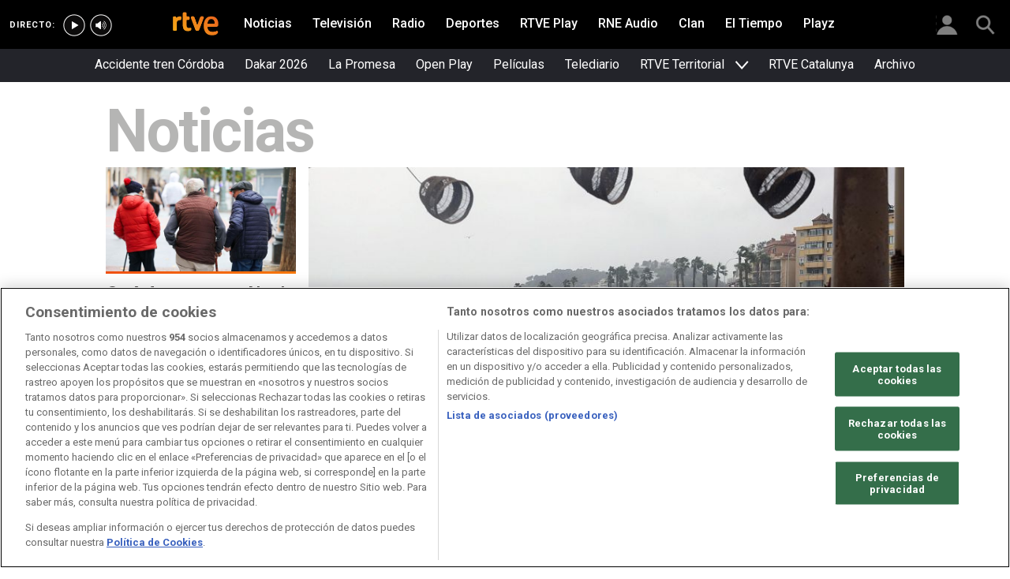

--- FILE ---
content_type: text/css
request_url: https://css2.rtve.es/css/rtveplay.2021/rtve.mod_live.desktp_alternate.css
body_size: 2186
content:
@charset 'UTF-8';
@import url('rtve.mod_live.basics_alternate.css');


/*interferencias con GRIDS normal*//*INTEGRAR EN GRIDS y verificar en mobile*/
.video_mod.live {border:0.2rem solid transparent;}
[data-form-type='lives-collection'] .elem_nH .mainBox {padding-top:0;border:0 none;}
[data-form-type='lives-collection'] .monoBox .content {left:auto;top:auto;transform:none;}
[data-form-type='lives-collection'] .collSet .elem_nH.active .mainBox > *:not(.trailerControls) {width:100%;height:auto;}
[data-form-type='lives-collection'] .monoBox .ima img:not(.i_logo) {height:auto;}
.collSet .video_mod.live:hover .ima {border-radius:0.3rem;}
.video_mod.live .iplay_video:hover {background:transparent;}


.dir_socials:hover [class*='rrss'] .rtve-icons:before {width:4.4rem;height:4.4rem;border:0.1rem solid rgba(255,255,255,1);background-color:rgba(0,0,0,0.25);}
	.dir_socials:hover .rrss_facebook .rtve-icons:before  {background-color:rgba(50,82,160,0.67);}
	.dir_socials:hover .rrss_twitter .rtve-icons:before   {background-color:rgba(30,160,242,0.67);}
	.dir_socials:hover .rrss_instagram .rtve-icons:before {background-color:rgba(216,36,116,0.67);background-color:rgba(150,36,194,0.67);}
	.dir_socials:hover .rrss_periscope .rtve-icons:before {background-color:rgba(64,164,196,0.67);}
	.dir_socials:hover .rrss_snappytv .rtve-icons:before  {background-color:rgba(30,160,242,0.67);}
	.dir_socials:hover .rrss_youtube .rtve-icons:before   {background-color:rgba(254,0,0,0.67);}

.collSet .video_mod.live:hover {transform:scale(1.1);z-index:1;box-shadow:0 0 2.4rem rgba(0,0,0,0.67);border-color:#b5b5b5;border-radius:0.4rem;}
/*.collSet .video_mod.live:hover .ima {border-radius:0.3rem;}*/
[data-form-type='lives-collection'] .collSet .video_mod.dir_brocast:hover .nowLive,
[data-form-type='lives-collection'] .collSet .video_mod.dir_repeats:hover .nowLive {bottom:-0.1rem;}

.collSet .live:hover .nowLive .maintitle:before {content:'';}
.collSet .live:hover .nowLive .maintitle {white-space:normal;font-size:1.3rem;}


[data-form-type='lives-collection'] .collSet .video_mod.live:hover .nexLive,
[data-form-type='lives-collection'] .video_mod.live:hover .gback,
[data-form-type='lives-collection'] .collSet .video_mod.live:hover .iplay_video .rtve-icons {opacity:1;}
.collSet .dir_brocast.live:hover .auxBox .canal, .collSet .dir_regular.live:hover .auxBox .canal {left:1.2rem;margin-left:0;}

.video_mod.live .gback a:hover,
.mainElem .video_mod.live .gback a:hover {background:#fc0;color:#000;border-color:#fc0;}
.video_mod.live .gback a:hover .rtve-icons,
.mainElem .video_mod.live .gback a:hover .rtve-icons {background-image:url('https://img2.rtve.es/css/rtve.2021/i/rtve-icons.svg/rtve-icon_start_000000.svg');}

.collSet .video_mod.live:hover .progressBar span {background: #a30950;
	background: -moz-linear-gradient(-30deg, #a30950 0%, #ff4200 100%);
	background: -webkit-linear-gradient(-30deg, #a30950 0%, #ff4200 100%);
	background: linear-gradient(125deg, #a30950 0%, #ff4200 100%);
	filter: progid:DXImageTransform.Microsoft.gradient( startColorstr='#a30950', endColorstr='#ff4200',GradientType=1 );
	}

.collSet .video_mod.dir_brocast:hover .nowLive,
.collSet .video_mod.dir_repeats:hover .nowLive {bottom:0.8rem;}

.collSet .dir_brocast:hover .nowLive,.collSet [class*='live']:not(.next_live):hover .nowLive .maintitle {justify-content:flex-end;}

.monoBox .next_live .mainBox {position:static;}
.monoBox .next_live .mainBox .ima,.futureLive {border-radius:0.4rem;}
.colSet .monoBox .next_live .mainBox .ima {left:0;top:0;transform:none;position:relative;}


.collSet .dir_repeats:hover .maintag,.collSet .dir_regular:not(.next_live):hover .maintag {display:none;}
.collSet .dir_repeats:hover .pretitle,.collSet .dir_regular:not(.next_live):hover .pretitle {top:0;bottom:auto;padding-top:0.8rem;
	background:linear-gradient(to bottom,rgba(0,0,0,0.85),rgba(0,0,0,0));}
.collSet .dir_repeats:hover .maintitle,.collSet .dir_regular:not(.next_live):hover .maintitle {z-index:2;bottom:0.2rem;opacity:0.75;}
.collSet .live:hover p {opacity:1;}

.collSet .live .ima:before {z-index:1;display:inline-block;content:'';width:100%;height:100%;position:absolute;left:0;top:0;background:linear-gradient(to top,rgba(0,0,0,0.85),rgba(0,0,0,0) 67%);opacity:0;}
.collSet .live:hover .ima:before {opacity:1;}


/** ANCHOS DE ELEMENTOS *************************/
/************************************************/
/*.container {width:90%;}
.container.striplayer,.navBox > .container {width:100%;}
	section[data-tipo*='slide'] {width:100%;overflow-x:hidden;}
	section[data-tipo*='slide'] .secBox {padding:0 5%;}
.hiveBox [class*="comp_"] li {float:left;}*/

[data-form-type='lives-collection'] .hiveBox {padding:1.6rem 4rem;}

@media only screen and (min-width:1920px) {
  }
@media only screen and (min-width:1440px)  { /*and (max-width:1919px)*/
[data-form-type='lives-collection'] .grid_V .comp_nH .elem_nH {width:calc(100%/6);}
[data-form-type='lives-collection'] .grid_V .comp_nH .elem_nH:nth-of-type(6n+1) {clear:left;}
[data-form-type='lives-collection'] .slideH .elem1 .elem_nH,
[data-form-type='lives-collection'] .slideH .elem2 .elem_nH,
[data-form-type='lives-collection'] .slideH .elem3 .elem_nH,
[data-form-type='lives-collection'] .slideH .elem4 .elem_nH,
[data-form-type='lives-collection'] .slideH .elem5 .elem_nH,
[data-form-type='lives-collection'] .slideH .elem6 .elem_nH {width:calc(100%/6);}
[data-form-type='lives-collection'] .slideH .elem7 {width:calc(700%/6);}
[data-form-type='lives-collection'] .slideH .elem8 {width:calc(800%/6);}
[data-form-type='lives-collection'] .slideH .elem9 {width:calc(900%/6);}
[data-form-type='lives-collection'] .slideH .elem10 {width:calc(1000%/6);}
[data-form-type='lives-collection'] .slideH .elem11 {width:calc(1100%/6);}
[data-form-type='lives-collection'] .slideH .elem12 {width:calc(1200%/6);}
[data-form-type='lives-collection'] .slideH .elem13 {width:calc(1300%/6);}
[data-form-type='lives-collection'] .slideH .elem14 {width:calc(1400%/6);}
[data-form-type='lives-collection'] .slideH .elem15 {width:calc(1500%/6);}
[data-form-type='lives-collection'] .slideH .elem16 {width:calc(1600%/6);}
[data-form-type='lives-collection'] .slideH .elem17 {width:calc(1700%/6);}
[data-form-type='lives-collection'] .slideH .elem18 {width:calc(1800%/6);}
[data-form-type='lives-collection'] .slideH .elem19 {width:calc(1900%/6);}
[data-form-type='lives-collection'] .slideH .elem20 {width:calc(2000%/6);}
  }
@media only screen and (min-width:1200px) and (max-width:1439px) {
  }
@media only screen and (min-width:1024px) and (max-width:1439px) {
[data-form-type='lives-collection'] .grid_V .comp_nH .elem_nH {width:calc(100%/4);}
[data-form-type='lives-collection'] .grid_V .comp_nH .elem_nH:nth-of-type(4n+1) {clear:left;}
[data-form-type='lives-collection'] .slideH .elem1 .elem_nH,
[data-form-type='lives-collection'] .slideH .elem2 .elem_nH,
[data-form-type='lives-collection'] .slideH .elem3 .elem_nH,
[data-form-type='lives-collection'] .slideH .elem4 .elem_nH {width:calc(100%/4);}
[data-form-type='lives-collection'] .slideH .elem5 {width:calc(500%/4);}
[data-form-type='lives-collection'] .slideH .elem6 {width:calc(600%/4);}
[data-form-type='lives-collection'] .slideH .elem7 {width:calc(700%/4);}
[data-form-type='lives-collection'] .slideH .elem8 {width:calc(800%/4);}
[data-form-type='lives-collection'] .slideH .elem9 {width:calc(900%/4);}
[data-form-type='lives-collection'] .slideH .elem10 {width:calc(1000%/4);}
[data-form-type='lives-collection'] .slideH .elem11 {width:calc(1100%/4);}
[data-form-type='lives-collection'] .slideH .elem12 {width:calc(1200%/4);}
[data-form-type='lives-collection'] .slideH .elem13 {width:calc(1300%/4);}
[data-form-type='lives-collection'] .slideH .elem14 {width:calc(1400%/4);}
[data-form-type='lives-collection'] .slideH .elem15 {width:calc(1500%/4);}
[data-form-type='lives-collection'] .slideH .elem16 {width:calc(1600%/4);}
[data-form-type='lives-collection'] .slideH .elem17 {width:calc(1700%/4);}
[data-form-type='lives-collection'] .slideH .elem18 {width:calc(1800%/4);}
[data-form-type='lives-collection'] .slideH .elem19 {width:calc(1900%/4);}
[data-form-type='lives-collection'] .slideH .elem20 {width:calc(2000%/4);}
  }
@media only screen and (min-width:768px) and (max-width:1023px) {
[data-form-type='lives-collection'] .grid_V .comp_nH .elem_nH {width:calc(100%/3);}
[data-form-type='lives-collection'] .grid_V .comp_nH .elem_nH:nth-of-type(3n+1) {clear:left;}
[data-form-type='lives-collection'] .slideH .elem1 .elem_nH,
[data-form-type='lives-collection'] .slideH .elem2 .elem_nH,
[data-form-type='lives-collection'] .slideH .elem3 .elem_nH {width:calc(100%/3);}
[data-form-type='lives-collection'] .slideH .elem4 {width:calc(400%/3);}
[data-form-type='lives-collection'] .slideH .elem5 {width:calc(500%/3);}
[data-form-type='lives-collection'] .slideH .elem6 {width:calc(600%/3);}
[data-form-type='lives-collection'] .slideH .elem7 {width:calc(700%/3);}
[data-form-type='lives-collection'] .slideH .elem8 {width:calc(800%/3);}
[data-form-type='lives-collection'] .slideH .elem9 {width:calc(900%/3);}
[data-form-type='lives-collection'] .slideH .elem10 {width:calc(1000%/3);}
[data-form-type='lives-collection'] .slideH .elem11 {width:calc(1100%/3);}
[data-form-type='lives-collection'] .slideH .elem12 {width:calc(1200%/3);}
[data-form-type='lives-collection'] .slideH .elem13 {width:calc(1300%/3);}
[data-form-type='lives-collection'] .slideH .elem14 {width:calc(1400%/3);}
[data-form-type='lives-collection'] .slideH .elem15 {width:calc(1500%/3);}
[data-form-type='lives-collection'] .slideH .elem16 {width:calc(1600%/3);}
[data-form-type='lives-collection'] .slideH .elem17 {width:calc(1700%/3);}
[data-form-type='lives-collection'] .slideH .elem18 {width:calc(1800%/3);}
[data-form-type='lives-collection'] .slideH .elem19 {width:calc(1900%/3);}
[data-form-type='lives-collection'] .slideH .elem20 {width:calc(2000%/3);}
  }
@media only screen and (min-width:480px) and (max-width:767px) {
[data-form-type='lives-collection'] .grid_V .comp_nH .elem_nH {width:calc(100%/2);}
[data-form-type='lives-collection'] .grid_V .comp_nH .elem_nH:nth-of-type(2n+1) {clear:left;}
[data-form-type='lives-collection'] .slideH .elem1 .elem_nH,
[data-form-type='lives-collection'] .slideH .elem2 .elem_nH {width:calc(100%/2);}
[data-form-type='lives-collection'] .slideH .elem3 {width:calc(300%/2);}
[data-form-type='lives-collection'] .slideH .elem4 {width:calc(400%/2);}
[data-form-type='lives-collection'] .slideH .elem5 {width:calc(500%/2);}
[data-form-type='lives-collection'] .slideH .elem6 {width:calc(600%/2);}
[data-form-type='lives-collection'] .slideH .elem7 {width:calc(700%/2);}
[data-form-type='lives-collection'] .slideH .elem8 {width:calc(800%/2);}
[data-form-type='lives-collection'] .slideH .elem9 {width:calc(900%/2);}
[data-form-type='lives-collection'] .slideH .elem10 {width:calc(1000%/2);}
[data-form-type='lives-collection'] .slideH .elem11 {width:calc(1100%/2);}
[data-form-type='lives-collection'] .slideH .elem12 {width:calc(1200%/2);}
[data-form-type='lives-collection'] .slideH .elem13 {width:calc(1300%/2);}
[data-form-type='lives-collection'] .slideH .elem14 {width:calc(1400%/2);}
[data-form-type='lives-collection'] .slideH .elem15 {width:calc(1500%/2);}
[data-form-type='lives-collection'] .slideH .elem16 {width:calc(1600%/2);}
[data-form-type='lives-collection'] .slideH .elem17 {width:calc(1700%/2);}
[data-form-type='lives-collection'] .slideH .elem18 {width:calc(1800%/2);}
[data-form-type='lives-collection'] .slideH .elem19 {width:calc(1900%/2);}
[data-form-type='lives-collection'] .slideH .elem20 {width:calc(2000%/2);}
  }  
  

/*
1920 px 
1440 px
1024 px
768 px
480 px


320px — 480px: Mobile devices.
481px — 768px: iPads, Tablets.
769px — 1024px: Small screens, laptops.
1025px — 1200px: Desktops, large screens.
1201px and more — Extra large screens, TV.


*/





/** TEXTOS **************************************/
/************************************************/
/*.mainTabs a strong {font-size:1.6rem;line-height:2.4rem;font-weight:400;text-transform:uppercase;letter-spacing:1pt;}*/
[data-form-type='lives-collection']  .secBox {font-size:2rem;line-height:2.6rem;font-weight:700;letter-spacing:0.5pt;}


/** TITULOS DE SECCIONES ************************/
/************************************************/
[data-form-type='lives-collection'] .secBox {display:inline-block;width:100%;}
[data-form-type='lives-collection'] .secBox span {padding:0 0.8rem;}
[data-form-type='lives-collection'] .secBox {padding:2.4rem 0 1.6rem 0;}
[data-form-type='lives-collection'] .secBox {padding:2.4rem 5% 0.8rem 5%;}

/** BOTONES REPRODUCIR **************************/
/************************************************/
.video_mod.live .gback a {display:inline-block;line-height:2.4rem;padding:0.2rem 0.8rem;border-radius:0.4rem;}
.iplay_video .rtve-icons:hover {background-image:url('https://img2.rtve.es/css/rtve.2021/i/rtve-icons.svg/rtve-icon_playVideo_circulo_masa.svg');}


/** ICONOS CON ETIQUETA *************************/
/************************************************/
/*.tooltip strong {position:absolute;white-space:nowrap;bottom:-2rem;opacity:0;}
.tooltip .rtve-icons:hover + strong {opacity:1;}*/
		
/** ARTIFICIOS **********************************/
/************************************************/
[data-form-type='lives-collection'] .cellBox {z-index:0;position:relative;}

.nowLive,.video_mod.live .gback {z-index:2;}
.nexLive {z-index:1;}

.collSet .live:not(.infoBox) .nexLive,.iplay_video .rtve-icons,.collSet .video_mod.live .gback {opacity:0;}
.video_mod.live .gback a {background:rgba(0,0,0,0);}
/**/
.video_mod.live,.video_mod.live .ima {border-radius:0;}
.video_mod.live,
.video_mod.live div,.video_mod.live .auxBox .canal {transition:all 0.85s ease-in-out;}
.iplay_video .rtve-icons {transition:opacity 0.85s ease-in-out;}
.slideH > ul {position:relative;left:0;transition:left 1.25s ease-in-out;}
.video_mod.live .gback a {transition:background 0.4s ease-in-out;}
.dir_socials [class*='rrss'] .rtve-icons:before {transition:width 0.4s,height 0.4s,border 0.4s;}
/*.navBox,.navBox * {transition:all 0.3s ease-in-out;}*/

/** NUEVOS CANALES FAST *************************/
/************************************************/
li:not(.activeLive) .video_mod.dir_brocast[class*='fast-']:not(.next_live):hover .auxBox .canal,
li:not(.activeLive) .video_mod.dir_brocast[class*='playcine']:not(.next_live):hover .auxBox .canal {left:50%;top:1.2rem;margin-top:0.8rem;}
li:not(.activeLive) .video_mod.dir_brocast[class*='fast-']:not(.next_live) .auxBox .canal span {display:none}

--- FILE ---
content_type: text/css
request_url: https://css2.rtve.es/css/rtveplay.2021/rtve.play.grids.desktp.css
body_size: 6128
content:
@charset 'UTF-8';
@import url('rtve.play.grids.basics.css');

/*carruseles finitos*/
.collSet,.collSet .slideH > ul,.collSet .slideH li .mod {position:relative;}
.collSet .slideH {overflow:hidden;padding:1.6rem 4rem;display:inline-block;width:100%;}
.collSet .slideH,.collSet .slideH > ul {display:inline-block;}
.JSfree .slideH {overflow-x:auto;}
.wariaType .controlBox span[role="button"] {width:4.6rem;}
.collSet .slideH > ul > li {float:left;}
.slideH > ul {left:0;transition:left 1s;}

/** TRAILERS ************************************/
/************************************************/
.trailerContent {z-index:-1;}
.trailerContent,.video_mod .trailerContent video {position:absolute;left:0;top:0;height:100%;width:100%;}
.video_mod .trailerContent video {background:#000;}
/** TRAILERS ************************************/
/** END *****************************************/

/*aspectos comunes*/
.monoBox.elem_00 .ima,.monoBox.elem_00 .content {border-radius:0.5rem;border-width:0.3rem;overflow:hidden;}
.slideH:not(.rowOne) .monoBox .mainBox {border-width:0.6rem;}
.monoBox.elem_00 .active .mod .content,.extra_mod .mainBox:after {border-color:#969696;}

.collSet .monoBox:not(.comp_xH) .active .goto_media .progressBar span {
	background:#a30950;
	background:-moz-linear-gradient(-30deg,#a30950 0%,#ff4200 100%);
	background:-webkit-linear-gradient(-30deg,#a30950 0%,#ff4200 100%);
	background:linear-gradient(125deg,#a30950 0%,#ff4200 100%);
	filter: progid:DXImageTransform.Microsoft.gradient( startColorstr='#a30950', endColorstr='#ff4200',GradientType=1 );
}
.collSet.grid_Box {padding:1rem 3.8rem;}

#relatedsEditorial .monoBox .auxBox .canal {display:none;}

/*botones emergentes*/
.trailerControls {position:absolute;right:0.3rem;}
.collSet .icon-label.extra {right:calc(0.3rem + 0.6rem);}
	.collSet .trailerControls {flex-direction:column;}
	.collSet .trailerControls .icon,.collSet .icon-label.extra {margin:0.4rem 1.2rem;}
.collSet .icon-label.extra {cursor:pointer;width:3.6rem;height:3.6rem;}
.collSet .icon-label.extra {bottom:2rem;}
.collSet .trailerControls {bottom:5.8rem;}

/** LAYER OPCIONES ******************************/
/************************************************/
.monoBox .auxBox {position:absolute;left:0;top:0;}
.mainSlide .pubBox,.mainSlide .auxBox {float:left;}

.monoBox .auxBox {width:100%;height:100%;}
.monoBox .active .auxBox .icon {position:absolute;}
.monoBox .active .auxBox .redad {top:0.8rem;}
.monoBox .active .auxBox .redad {right:0.8rem;}
.monoBox .icon-label.extra strong {display:none;}

.monoBox:not(.comp_xH) .active ._info {left:1.6rem;top:50%;margin-top:-1.8rem;}
.monoBox .active .trait {display:none;}

.monoBox .auxBox .redad {position:absolute;right:1.2rem;top:1.2rem;display:none;}
.monoBox .active .auxBox .redad {display:block;}

/*sombreado*/
.monoBox .active:not(.elem_xH) .mod:not(.live):not(.next_live) .ima:after {content:'';position:absolute;left:0;top:0;right:0;bottom:0;
	background: -moz-linear-gradient(top,  rgba(0,0,0,0) 0%, rgba(0,0,0,0.67) 100%);
	background: -webkit-linear-gradient(top,  rgba(0,0,0,0) 0%,rgba(0,0,0,0.67) 100%);
	background: linear-gradient(to bottom,  rgba(0,0,0,0) 0%,rgba(0,0,0,0.67) 100%);
	filter: progid:DXImageTransform.Microsoft.gradient( startColorstr='#00000000', endColorstr='#80000000',GradientType=0 );
}

/*enlace al contenido*//*destacado principal*/
.mainSlide .goto_media {width:16.8rem;position:absolute;bottom:0;left:4.8rem;background:#fff;border-radius:0.4rem;padding:0.4rem;text-align:center;}
.mainSlide .goto_media .icon img {display:none;}
.mainSlide .goto_media .icon {float:left;}
.mainSlide .goto_media .butt,.mainSlide .goto_media .butt * {display:inline-block;}
.mainSlide .goto_media .butt {padding:0 0.8rem;}
.mainSlide .goto_media .butt strong {font-size:1.2rem;text-transform:uppercase;line-height:2.8rem;letter-spacing:0.5pt;font-weight:700;color:#000;}

/*enlace al contenido*//*elementos individuales*/
.collSet .monoBox:not(.comp_xH) .goto_media {position:absolute;bottom:1.2rem;height:0;
	left:50%;transform:translateX(-50%);width:calc(100% - 4rem);}
.collSet .monoBox:not(.comp_xH) .goto_media:before {content:'';display:block;position:absolute;left:50%;bottom:50%;width:8.2rem;height:8.2rem;
	border-radius:100%;background:url('https://img2.rtve.es/css/rtve.2021/i/rtve-icons.svg/rtve-icon_playVideo_circulo.svg') no-repeat 50%;background-size:100%;}
	.monoBox .elem_nH .goto_media:before {transform:translate(-50%,-100%);}
	.monoBox .elem_nV .goto_media:before {transform:translate(-50%,-175%);}
	.monoBox .elem_xC .goto_media:before {transform:translate(-50%,-200%);}
.collSet .monoBox .goto_media:hover:before {background-image:url('https://img2.rtve.es/css/rtve.2021/i/rtve-icons.svg/rtve-icon_playVideo_circulo_masa.svg');}
/*enlace al contenido*//*elementos nH*/
.collSet .monoBox .elem_nH .goto_media:before {width:20.2%;padding-top:20.2%;height:auto;}

/*falseamos para tipo pelicula y documental*/
.portada .monoBox .documental > a:first-of-type:before,
.portada .monoBox .pelicula > a:first-of-type:before {height:auto;position:absolute;left:50%;bottom:50%;
	transform:translate(-50%,50%);z-index:2;opacity:0;
	content:'';display:block;background:url('https://img2.rtve.es/css/rtve.2021/i/rtve-icons.svg/rtve-icon_playVideo_circulo.svg') no-repeat 50%;background-size:100%;}
.portada .monoBox .documental > a:first-of-type:hover:before,
.portada .monoBox .pelicula > a:first-of-type:hover:before {background-image:url('https://img2.rtve.es/css/rtve.2021/i/rtve-icons.svg/rtve-icon_playVideo_circulo_masa.svg');}
.portada .monoBox .active .documental > a:first-of-type:before,
.portada .monoBox .active .pelicula > a:first-of-type:before {opacity:1;}
.portada .collSet .monoBox .pelicula .goto_media,
.portada .collSet .monoBox .documental .goto_media {z-index:0;}
.portada .collSet .monoBox .pelicula .goto_media:before,
.portada .collSet .monoBox .documental .goto_media:before {display:none;}

.portada .monoBox .elem_nH .documental > a:first-of-type:before,
.portada .monoBox .elem_nH .pelicula > a:first-of-type:before {width:calc(20.2% - 0.8rem);padding-top:calc(20.2% - 0.8rem);}

.portada .monoBox .elem_nV .documental > a:first-of-type:before,
.portada .monoBox .elem_nV .pelicula > a:first-of-type:before {width:7.2rem;height:7.2rem;}


/*capa opciones extra*/
.monoBox .toolBox.be_on {position:absolute;top:50%;left:50%;transform:translate(-50%, -50%);display:flex;justify-content:center;align-items:center;}
	.monoBox .elem_nH .toolBox.be_on {width:calc(120% - 2rem);height:calc(116% - 2rem);}
	.monoBox .elem_nV .toolBox.be_on {width:calc(260% - 3.8rem);height:calc(100% - 2rem);}
	.monoBox .elem_xV .toolBox.be_on {width:calc(220% - 3.8rem);height:calc(100% - 2rem);}
	.tve .monoBox .elem_xC .toolBox.be_on {width:calc(180% - 3.8rem);height:calc(100% - 2rem);}

/*posicionamiento por capas*/
.monoBox:not(.comp_xH) .active .mod:not(.live) .ima:after {z-index:1;}
.monoBox .content, .monoBox .toolBox.be_on  {z-index:1;}
.monoBox .active .ima {z-index:0;}
.monoBox .elem_nV .documental .toolBox.be_on,
.monoBox .elem_nV .pelicula .toolBox.be_on,
.monoBox .active .trailerContent {z-index:2;}

/** LAYER OPCIONES ******************************/
/** END *****************************************/

/** CONTROLES ***********************************/
/************************************************/
.wariaType .controlBox span[role="button"] {display:flex;height:100%;align-items:center;justify-content:center;}
.wariaType .controlBox span[role="button"] img {width:4rem;height:auto;display:block;position:relative;}
.wariaType .controlBox span[role="button"]:before {content:'';display:inline-block;position:absolute;top:0;width:100%;height:100%;background:rgba(0,0,0,0.5);}

.wariaType .controlBox .be_on {opacity:0.5;}
.wariaType .controlBox .beoff {opacity:0;}
.wariaType .controlBox span[role="button"]:focus {outline:0 none;}
.wariaType .controlBox .be_on {cursor:pointer;}
.wariaType .controlBox .be_on:hover,
.wariaType .controlBox .be_on:focus {opacity:1;}

.wariaType .controlBox span[role="button"] {position:absolute;top:0;}
.wariaType .controlBox span[role="button"] {z-index:2;}
.wariaType .controlBox .back_ {left:0;}
.wariaType .controlBox .next_ {right:0;}

/** CONTROLES ***********************************/
/** END *****************************************/

.collSet .slideH [class*='elem'],.grid_Box .grid_V .comp_nH .elem_nH {z-index:0;position:relative;}
.collSet .slideH .active,.grid_Box .grid_V .comp_nH .active {z-index:1;z-index:2;/*para no pisar las flechas del slide*/}
.collSet .slideH .mainBox .content {box-shadow:none;}
.newRtveplayBox .collSet .slideH .active:not(.relColl) .mod:not(.next_live) .mainBox .content,
.tve .collSet .slideH .active:not(.relColl) .mod:not(.next_live) .mainBox .content {box-shadow:0 0 4rem rgba(0,0,0,0.67);}

.collSet .slideH .trailerControls,
.collSet .slideH .icon-label.extra {display:inline-flex;}

/** EFECTOS COMUNES *****************************/
/************************************************/
/*estado reposo*/
.collSet .monoBox .trailerControls,
.collSet .monoBox .icon-label.extra,
.collSet .monoBox .active .mod:not(.next_live) .maintag,
.collSet .monoBox .goto_media:before {opacity:0;}
.collSet .monoBox .txtBox p:not(.legend) {overflow:hidden;}
/*estado activo*/
.collSet .monoBox:not(.comp_xH) .active .mod:not(.next_live) .txtBox p:not(.legend) {height:6.3rem;height:auto;opacity:1;}
.collSet .monoBox .active .trailerControls,
.collSet .monoBox .active .icon-label.extra,
.collSet .monoBox .active .goto_media:before {opacity:1;}
.collSet .monoBox .trailerControls,.collSet .monoBox .icon-label.extra {transition:all 0.3s 1s;}
.collSet .monoBox .active:not(.relColl) .mainBox > *:not(.trailerControls) {transition-property:width,height,transform;transition-duration:0.3s;transition-delay:0.5s;}
.collSet .monoBox .active .goto_media:before,
.monoBox .elem_nH.active .documental > a:first-of-type:before,
.monoBox .elem_nH.active .pelicula > a:first-of-type:before {transition:opacity 0.3s 0.8s;}

/*estado getoff*/
.collSet .monoBox .getoff .goto_media:before {opacity:0;}

/*solapamiento de capas*/
.monoBox .mod > a:not(.goto_media) {z-index:0;}
.monoBox .content,.monoBox .goto_media {z-index:1;}
.monoBox .icon-label.extra,.monoBox .trailerControls {z-index:2;}

/** TIRAS VIDEOS 16:9 ***************************/
/************************************************/
/*estado reposo*/
.cellBox .mod.next_live .txtBox {background:transparent;}
.collSet .elem_nH .mod:not(.next_live) .txtBox .pretitle {font-size:1.3rem;line-height:2.1rem;letter-spacing:1pt;text-transform:uppercase;font-weight:500;}    
.collSet .elem_nH .mod:not(.next_live) .txtBox p:not(.legend) {height:0;opacity:0;padding:0;}
.collSet .elem_nH p,.collSet .elem_nH .pubBox {overflow:hidden;height:2.4rem;opacity:1;}
/*estado activo*/
.collSet .elem_nH.active .mainBox > *:not(.trailerControls) {width:120%;height:116%;}
.collSet .elem_nH.active .legend {height:0;opacity:0;}
/*.collSet .elem_nH.active .pubBox {order:2;}*/ 
.collSet .elem_nH p,.collSet .elem_nH .pubBox {transition-property:opacity,height,order;transition-duration:0.3s;transition-delay:0.5s;}
.collSet .elem_nH.active .txtBox > strong {position:absolute;top:0.8rem;left:1.6rem;}
.collSet .elem_nH.active .trailerControls {margin-right:-10%;}
.collSet .elem_nH.active .icon-label.extra {margin-right:calc(-10% + 1.3rem);}
.collSet .elem_nH.active .goto_media .progressBar {bottom:-2.6rem;}
.collSet .elem_nH.active .goto_media .progressBar {transition:bottom 0.3s 0.5s}


/*informacion auxilar*/
.collSet .elem_nH .txtBox .pubBox {font-size:1.3rem;line-height:2rem;}
.collSet .elem_nH .txtBox .pubBox * {letter-spacing:0.25pt;}

/*fecha de emision*/
.collSet .elem_nV.active .txtBox span.duration {bottom:0;position:absolute;left:1.5rem;height:2rem;margin-bottom:1.6rem;}
.collSet .elem_nV.active .txtBox {padding-bottom:calc(1.6rem + 2.2rem);}

.elem_nH.active .txtBox span.duration {/*position:absolute;bottom:0;height:2rem;margin-bottom:2rem;*/}
.elem_nH.active .video_mod .txtBox .pubBox + p {/*margin-bottom:2rem;*/}

/*oucltar la fecha de emision*/
.collSet .elem_nH.active .pubBox .datemi, .collSet .pubBox .datpub,
div[data-idasset="1688877"] .datemi, .recetas .pubBox .datemi,
[class*="series"]:not(.series_diarias) .pubBox .datemi, .talent .pubBox .datemi,
[class*="documental"] .pubBox .datemi, .pelicula .pubBox .datemi {display:none;}


/*estado getoff*/
.collSet .elem_nH.getoff p,.collSet .elem_nH.getoff .pubBox,
.collSet .elem_nH.getoff .trailerControls,
.collSet .elem_nH.active .icon-label.extra.active,
.collSet .elem_nH.getoff .icon-label.extra {transition:all 0s 0s;}
[data-type='collection'] .hiveBox .comp_nH .elem_nH .mainBox {border:0.9rem solid transparent;}
/*el logo*/
.monoBox .elem_nH .ima .i_logo {height:50%;width:auto;opacity:0.75;right:1.2rem;left:auto;z-index:1;}
	.monoBox .elem_nH .ima .i_logo ,
	.pfserie .monoBox .elem_nH .video_mod.series .i_logo {display:none;}

/*GRID*/
.grid_Box .grid_V .comp_nH .elem_nH {margin:1.6rem 0;min-width:38rem;}
.grid_Box .grid_V .comp_nH .elem_nH .mainBox {border:0.8rem solid transparent;}
.grid_Box .grid_V .comp_nH {display:flex;flex-wrap:wrap;justify-content:center;}


/* LIST */
.list_Box.collSet {max-width:1200px;margin:0 auto;display:block;}
.list_Box .list_V .comp_nH .elem_nH {position:relative;width:100%;padding:1rem 0;}
.list_Box .list_V .comp_nH .elem_nH .mainBox {height:15rem;padding:0;}

.list_Box .list_V .comp_nH .elem_nH .mainBox .content {width:100%;top:0;left:0;transform:translate(0,0);}
.list_Box .list_V .monoBox:not(.comp_xH) .txtBox {background:transparent;padding-left:calc(13rem + 25.2rem);}
.list_Box .list_V .monoBox .txtBox > strong {display:flex;flex-direction:row;}
.list_Box .list_V .monoBox .txtBox > strong .pretitle {display:none;}
.list_Box .list_V .monoBox .txtBox > strong .maintitle {font-size:1.5rem;line-height:2;}
.list_Box .list_V .monoBox .txtBox .pubBox {overflow:visible;}
.list_Box .list_V .monoBox .txtBox .legend {height:auto;overflow:visible;opacity:1;}
.list_Box .list_V .monoBox .txtBox .duration {position:absolute;top:1rem;right:6rem;}
.list_Box .list_V .elem_nH .mod .txtBox p:not(.legend), 
.list_Box .list_V .elem_nH.active .mod:not(.next_live) .txtBox p:not(.legend){height:auto;opacity:1;overflow:visible;font-size:1.4rem;}
.list_Box .list_V .comp_nH .elem_nH .mainBox .capBox {position:absolute;left:5rem;bottom:6.3rem;font-size:2rem;}

.list_Box .list_V .comp_nH .elem_nH .content .maintag {left:11rem;}

.list_Box .list_V .comp_nH .elem_nH .mainBox .ima {width:23%;min-width:26.3rem;top:0;left:10rem;transform:translate(0,0);}
/*.list_Box .list_V .comp_nH .elem_nH .mainBox .ima img {width:auto;height:14rem;margin-left:10rem;}*/

.list_Box .list_V .monoBox:not(.comp_xH) .goto_media .progressBar {width:20%;min-width:24rem;left:11rem;bottom:1rem;transform:translateX(0);}
.list_Box .list_V .monoBox:not(.comp_xH) .goto_media {position:static;}

.list_Box .list_V .monoBox .elem_nH .goto_media:before {width:5%;top:4.5rem;left:19rem;bottom:0;transform:translate(0,0);padding-top:0;height:5rem;z-index:1;opacity:0;}

/*capa mas opciones*/
.list_Box .list_V  .elem_nH .toolBox.be_on {width:auto;height:auto;left:auto;right:-4rem;border:0.1rem solid #fff;}
.list_Box .list_V .active + .toolBox.be_on:after,
.list_Box .list_V .active + .toolBox.be_on:before {position:absolute;right:0;bottom:0;border:0 solid transparent;content:'';height:0;width:0;}
.list_Box .list_V .active + .toolBox.be_on:before {border-left-color:#999;border-width:1.6rem 0 1.6rem 1.6rem ;bottom:calc(50% - 5.7rem);margin-right:-1.7rem;}
.list_Box .list_V .active + .toolBox.be_on:after {border-left-color:#fff;border-width:1.4rem 0 1.4rem 1.4rem;bottom:calc(50% - 5.4rem);margin-right:-1.4rem;}


/*active*/
.list_Box .list_V .elem_nH.active .mainBox > *:not(.trailerControls) {width:100%;height:100%;}
.collSet.list_Box .list_V .elem_nH.active .txtBox > strong {position:relative;top:0;left:0;}
.list_Box .list_V .monoBox.elem_00 .active .mod .content {border-color:transparent;}
.list_Box .list_V .comp_nH .elem_nH.active {background:rgba(0,0,0,0.8);}
.list_Box .list_V .monoBox .active:not(.elem_xH) .mod:not(.live):not(.next_live) .ima:after {background:transparent;}
.list_Box .list_V .comp_nH .elem_nH.active .mainBox .ima {width:23%;}
.list_Box .list_V .elem_nH.active .icon-label.extra {margin-right:calc(3% + -2.7rem);}
.list_Box .list_V .monoBox .active .goto_media:before {opacity:1;}
.list_Box .list_V .trailerContent {width:100%;}


/** TIRAS VIDEOS 16:9 ***************************/
/** END *****************************************/


/** TIRAS BANNERS 4:1 ***************************/
/************************************************/
/*datemi de xH*/
.comp_xH .icon.trait,.comp_xH .pubBox {display:none;}
.comp_xH {overflow:hidden;padding:1.6rem 0;} 
.elem_xH .ima .i_open {transform:translateX(4.6rem);}
.comp_xH .txtBox {padding:0 calc(25% - 4.6rem) 6rem 4.6rem;}
.elem_xH .serie_mod .maintitle {font-size:4.2rem;line-height:4rem;font-weight:100;padding-bottom:0.6rem;}
.elem_xH .video_mod .maintitle {font-size:2.8rem;line-height:3.2rem;font-weight:300;padding-bottom:0.8rem;}
.comp_xH .ima .i_logo {left:auto;right:0;top:auto;bottom:0;transform:translate(-10%,-10%);height:15.2rem;width:auto;}
/*modulo tipo video*/
.elem_xH .ima .i_prvw,.elem_xH .video_mod .ima:before {transition:transform 1.5s;}
.elem_xH .cellBox .mainBox .maintag {margin-left:4rem;}
/*enlaces*/
.elem_xH .mod {position:relative;}
.elem_xH .mod > a:not(.goto_media) {width:100%;height:100%;display:block;}
.elem_xH .goto_media,.elem_xH .video_mod .goto_media .progressBar {position:absolute;}
.elem_xH .goto_media {width:16.8rem;height:3.6rem;left:4.6rem;opacity:0;z-index:1;}
.comp_xH .icon-label.extra,.elem_xH .goto_media,.elem_xH .auxBox ._info {bottom:1.2rem;}
.elem_xH .video_mod .goto_media .progressBar {left:0;top:0;height:100%;width:100%;}
.elem_xH .video_mod .auxBox ._info {left:22.6rem;}
.elem_xH .auxBox ._info:hover {cursor:pointer;opacity:1;background:#fff;}
.elem_xH .auxBox ._info:hover .rtve-icons {color:#000;}
/*boton opciones*/
.elem_xH .video_mod .txtBox p:not(.legend) {overflow:hidden;height:0}
.collSet .elem_xH .icon-label.extra {right:auto;left:4.4rem;opacity:1;margin:0;}
.monoBox .elem_xH .toolBox {width:26rem;height:16rem;top:calc(100% - 16rem);border:0.1rem solid #fff;transform:none;}
/*puntero-izquierda*/.elem_xH .toolBox:after,.elem_xH .toolBox:before {position:absolute;top:calc(100% - 3rem);left:0;border:0 solid transparent;content:'';height:0;width:0;}
.elem_xH .toolBox:before {border-right-color:#fff;border-width:1.6rem 1.6rem 1.6rem 0;left:-1.6rem;margin-top:-1.6rem;}
.elem_xH .toolBox:after {border-right-color:#000;border-width:1.4rem 1.4rem 1.4rem 0;left:-1.4rem;margin-top:-1.4rem;}

/*estados activos*/
.collSet .comp_xH .icon-label.extra,.elem_xH .video_mod .txtBox p:not(.legend) {transition:all 0.6s;}
.elem_xH .goto_media,.elem_xH .auxBox ._info {opacity:0;}
.active.elem_xH .serie_mod .auxBox ._info {left:4.6rem;}
.collSet .active.elem_xH .icon-label.extra {margin:0 1.2rem;}
.collSet .active.elem_xH .serie_mod .icon-label.extra {left:14.8rem;}
	.monoBox .elem_xH .serie_mod .toolBox {left:calc(14.8rem + 7rem);}
.collSet .active.elem_xH .video_mod .icon-label.extra {left:32.8rem;}
	.monoBox .elem_xH .video_mod .toolBox {left:calc(32.8rem + 7rem);}
.active.elem_xH .video_mod .txtBox p:not(.legend) {height:6.7rem;}
.active.elem_xH .goto_media,.active.elem_xH .auxBox ._info {transition:opacity 0.6s 0.6s;}
.active.elem_xH .goto_media {opacity:1;}
.active.elem_xH .auxBox ._info {opacity:0.5;}
.active.elem_xH a:hover .auxBox ._info {opacity:1;}
.elem_xH a:hover .auxBox ._info {transition:all 0.3s;}
/** TIRAS BANNERS 4:1 ***************************/
/** END *****************************************/


/** TIRAS POSTERS 2:3 ***************************/
/************************************************/
.collSet .elem_nV .i_post {width:auto;left:50%;transform:translateX(-50%);}
/*estado reposo*/
.collSet .elem_nV .txtBox,.collSet .elem_nV .auxBox {z-index:-1;opacity:0;}
.collSet .elem_nV .goto_media {}
/*estado activo*/
.collSet .elem_nV.active .txtBox,.collSet .elem_nV.active .auxBox {z-index:2;opacity:1;transition:opacity 0.3s 1s;}
.collSet .elem_nV.active:not(.relColl) .mainBox > *:not(.trailerControls) {width:260%;}
.collSet .elem_nV.active .maintag,
.collSet .elem_nV.active .trailerControls {margin-right:-80%;}
.collSet .elem_nV.active .icon-label.extra {margin-right:calc(-80% + 2.2rem);}
.collSet .elem_nV.active .txtBox > strong {position:absolute;top:0.8rem;left:1.6rem;}
.collSet .elem_nV.active .vjs-play-control {transform:none;}

.collSet li:not(.relColl) .mainBox > *:not(.trailerControls) {
  transition-property:opacity, width, height, transform;
  transition-duration:0.05s;
  transition-delay:0s;
}

.collSet .getoff .maintag {opacity:1;}
.collSet .getoff .maintag {
  transition-property:opacity;
  transition-duration:0.1s;
  transition-delay:0.3s;
}
/* quitar img poster con trailer */
.hola_preview_container + .i_post {display:none;}

/** TIRAS POSTERS 2:3 ***************************/
/** END *****************************************/


/** TIRAS POSTERS 1:2 ***************************/
/************************************************/
/*estado reposo*/
.collSet .elem_xV .txtBox,.collSet .elem_xV .auxBox {z-index:-1;opacity:0;}
/*estado activo*/
.collSet .elem_xV.active .txtBox,.collSet .elem_xV.active .auxBox {z-index:2;opacity:1;transition:opacity 0.3s 1s;}
.collSet .elem_xV.active:not(.relColl) .mainBox > *:not(.trailerControls) {width:220%;}
.collSet .elem_xV.active .maintag,
.collSet .elem_xV.active .trailerControls {margin-right:-60%;}
.collSet .elem_xV.active .icon-label.extra {margin-right:calc(-60% + 1.9rem);}

/** TIRAS POSTERS 1:2 ***************************/
/** END *****************************************/	

/** TIRAS CUADRADOS xC **************************/
/************************************************/
/*estado reposo*/
.tve .collSet .elem_xC .txtBox,.tve .collSet .elem_xC .auxBox {z-index:-1;opacity:0;}
/*estado activo*/
.tve .collSet .elem_xC.active .txtBox,.tve .collSet .elem_xC.active .auxBox {z-index:2;opacity:1;transition:opacity 0.3s 1s;}
.tve .collSet .elem_xC.active:not(.relColl) .mainBox > *:not(.trailerControls) {width:180%;}
.tve .collSet .elem_xC.active .maintag,
.tve .collSet .elem_xC.active .trailerControls {margin-right:-40%;}
.tve .collSet .elem_xC.active .icon-label.extra {margin-right:calc(-40% + 1.7rem);}
/** TIRAS CUADRADOS xC **************************/
/** END *****************************************/


/** EL ICONO INFO *******************************/
/************************************************/
li[class*='elem_']:not(.elem_xH) ._info {opacity:0;display:inline-block;border-radius:100%;width:3.6rem;height:3.6rem;padding-top:3.6rem;overflow:hidden;
background-repeat:no-repeat;background-position:50%;background-size:100%;background-image:url('https://css2.rtve.es/css/rtve.2021/i/rtve-icons.svg/rtve-icon_info.svg');}
li[class*='elem_'].active:not(.elem_xH) ._info {opacity:1;}
li[class*='elem_']:not(.elem_xH) a:hover ._info:hover {background-image:url('https://css2.rtve.es/css/rtve.2021/i/rtve-icons.svg/rtve-icon_info_masa.svg');}
/*donde no tiene que aparecer*/
li[class*='elem_'] .video_mod.documental ._info,
li[class*='elem_'] .video_mod.pelicula ._info {display:none;}

/** EL ICONO INFO *******************************/
/** END *****************************************/

/** BANNER CLAN *******************************/
/**********************************************/
.chanels.clan .comp_xH .elem_xH .txtBox {width:70%;}
.chanels.clan .comp_xH .elem_xH .ima .i_logo {top:0;left:6rem;}

/*banner generico serie_mod*/
.elem_xH .serie_mod .ima .i_covr {width:60%;right:0;left:auto;}
.elem_xH .serie_mod .ima:before {transform: translateX(70%);}

/** BANNER CLAN *******************************/
/** END ***************************************/

/** CONTADOR *********************************/
/*********************************************/
.countItem {display:flex;width:100%;flex-direction:column;align-items:center;padding-top:2.4rem;}
.countItem > a {width:auto;bottom:0;}
.countItem > a span {display:block;font-size:1.6rem;line-height:2rem;letter-spacing:1pt;text-transform:uppercase;font-weight:500;
	border-radius:0.4rem;padding:0.8rem 1.6rem;opacity:0.67;}
	.tve .countItem > a span, .rne .container.television .countItem > a span {border:0.2rem solid #fff;}
	.rne .countItem > a span, .tve .container.radio .countItem > a span {border:0.2rem solid #000;}
.countItem > a:hover span {opacity:1;transition:all 0.85s ease-in-out;}
	.tve .countItem > a:hover span, .rne .container.television .countItem > a:hover span {background-color:#fff;color:#000;}
	.rne .countItem > a:hover span, .tve .container.radio .countItem a:hover span {background-color:#000;color:#fff;}
.countItem .numItem {font-size:1.2rem;padding:1rem;}
.countItem .numItem .totalItem:before {content:' de '}

/* progressBox */
.countItem .progressBar, .countItem .progressBar span {border-radius:0.3rem;height:0.6rem;display:block;}
.countItem .progressBar {width:10%;background:#b9b9b9;}
.tve .countItem .progressBar span, .rne .container.television .countItem .progressBar span {background:#fff;}
.rne .countItem .progressBar span, .tve .container.radio .countItem .progressBar span {background:#000;}

/** CONTADOR ***********************************/
/*** END ***************************************/

@media only screen and (min-width:480px){
	/*elementos verticales*//*2 visibles*/
	.hiveBox.slideH .comp_nV.elem_00,
	.hiveBox.slideH .comp_xV.elem_00 {width:calc(62/2*100%);}
	/*tiras de videos normales*//*60 paginas*/
	.hiveBox.slideH .comp_nH.elem_00 {width:6000%;}	
	/*banners 4:1*/
	.comp_xH .txtBox {width:75%;}
	.elem_xH .video_mod .maintitle {width:80%;}
	.elem_xH .video_mod .txtBox p:not(.legend) {display:none;}
}
@media only screen and (min-width:768px){
	/*elementos verticales*//*3 visibles*/
	.hiveBox.slideH .comp_nV.elem_00,
	.hiveBox.slideH .comp_xV.elem_00 {width:calc(62/3*100%);}
	/*21 paginas*//*cuadrados xC*/
	.hiveBox.slideH .comp_xC.elem_00 {width:3100%;}
	/*tiras de videos normales*//*30 paginas*/
	.hiveBox.slideH .comp_nH.elem_00 {width:3000%;}
	/*banners 4:1*/
	.comp_xH .txtBox {width:67%;}
	.elem_xH .video_mod .maintitle {width:100%;}
	.elem_xH .video_mod .txtBox p:not(.legend) {display:block;}
}
@media only screen and (min-width:1024px){
	/*elementos verticales*//*4 visibles*/
	.hiveBox.slideH .comp_nV.elem_00,
	.hiveBox.slideH .comp_xV.elem_00 {width:calc(62/4*100%);}

	/*14 paginas*//*cuadrados xC*/
	.hiveBox.slideH .comp_xC.elem_00 {width:2066%;}

	/*tiras de videos normales*//*20 paginas*/
	.hiveBox.slideH .comp_nH.elem_00 {width:2000%;}
	/*banners 4:1*//*videos*/
	.elem_xH .ima .i_prvw {width:auto;left:calc(50% + 4.6rem);top:50%;transform:translateX(-50%) scale(1.75);}
	.elem_xH.active .ima .i_prvw {transform:translate(-40%, -35%) scale(1.5);}
	.elem_xH.active .video_mod .ima:before {transform:translateX(17%);}
}
@media only screen and (min-width:1280px){
	/*elementos verticales*//*5 visibles*/
	.hiveBox.slideH .comp_nV.elem_00,
	.hiveBox.slideH .comp_xV.elem_00 {width:calc(62/5*100%);}
	/*banners 4:1*/
	.comp_xH .txtBox {width:50%;}
	.elem_xH .ima .i_prvw {width:auto;left:calc(50% + 4.6rem);top:50%;transform:translateX(-50%) scale(2.25);}
	.elem_xH.active .ima .i_prvw {transform:translate(-10%, -35%) scale(1.5);}
	.elem_xH.active .video_mod .ima:before {transform:translateX(62%);}
}
@media only screen and (min-width:1440px){
	/*elementos verticales*//*6 visibles*/
	.hiveBox.slideH .comp_nV.elem_00,
	.hiveBox.slideH .comp_xV.elem_00 {width:calc(62/6*100%);}
	
	/*10.5 paginas*//*cuadrados xC*/
	.hiveBox.slideH .comp_xC.elem_00 {width:1550%;}

	/*tiras de videos normales*//*15 paginas*/
	.hiveBox.slideH .comp_nH.elem_00 {width:1500%;}
	
}
@media only screen and (min-width:1600px){
	/*elementos verticales*//*7 visibles*/
	.hiveBox.slideH .comp_nV.elem_00,
	.hiveBox.slideH .comp_xV.elem_00 {width:calc(62/7*100%);}
	/*banners 4:1*/
	.monoBox.comp_xH .ima .i_logo {left:4.6rem;top:0;transform:none;}
	.elem_xH .video_mod .maintitle {width:120%;}
	.monoBox.comp_xH .txtBox .pretitle {display:none;}
	
}
@media only screen and (min-width:1920px){
	/*elementos verticales*//*8 visibles*/
	.hiveBox.slideH .comp_nV.elem_00,
	.hiveBox.slideH .comp_xV.elem_00 {width:calc(62/8*100%);}
	/*8.4 paginas*//*cuadrados xC*/
	.hiveBox.slideH .comp_xC.elem_00 {width:1240%;}
	/*tiras de videos normales*//*12 paginas*/
	.hiveBox.slideH .comp_nH.elem_00 {width:1200%;}
}

/*solo grids*/
@media only screen and (min-width:480px){
	.grid_Box .grid_V .comp_nH .elem_nH {width:calc(100%/2);}	
	}
@media only screen and (min-width:768px){
	.grid_Box .grid_V .comp_nH .elem_nH {width:calc(100%/2.5);}	
	}
@media only screen and (min-width:1024px){
	.grid_Box .grid_V .comp_nH .elem_nH {width:calc(100%/3);}	
	}
@media only screen and (min-width:1280px){	
	.grid_Box .grid_V .comp_nH .elem_nH {width:calc(100%/3.5);}
	}
@media only screen and (min-width:1440px){
	.grid_Box .grid_V .comp_nH .elem_nH {width:calc(100%/4);}	
	}
@media only screen and (min-width:1600px){
	.grid_Box .grid_V .comp_nH .elem_nH {width:calc(100%/4.5);} 	
	}
@media only screen and (min-width:1920px){
	.grid_Box .grid_V .comp_nH .elem_nH {width:calc(100%/4.75);}
	}
@media only screen and (min-width:2200px){
	.grid_Box .grid_V .comp_nH .elem_nH {width:calc(100%/6);}
	}

/*extremos nV*/
.slideH .elem_nV.active {transition:all 0.3s 0.5s;}
.slideH .elem_nV:first-of-type.active {transform:translateX(80%);}
@media only screen and (min-width:768) and (max-width:1023px){
	.slideH .elem_nV:nth-of-type(3n+1).active {transform:translateX(80%);}
	.slideH .elem_nV:nth-of-type(3n).active {transform:translateX(-80%);}
}
@media only screen and (min-width:1024px) and (max-width:1279px){
	.slideH .elem_nV:nth-of-type(4n+1).active {transform:translateX(80%);}
	.slideH .elem_nV:nth-of-type(4n).active {transform:translateX(-80%);}
}
@media only screen and (min-width:1280px) and (max-width:1439px){
	.slideH .elem_nV:nth-of-type(5n+1).active {transform:translateX(80%);}
	.slideH .elem_nV:nth-of-type(5n).active {transform:translateX(-80%);}
}
@media only screen and (min-width:1440px) and (max-width:1599px){
	.slideH .elem_nV:nth-of-type(6n+1).active {transform:translateX(80%);}
	.slideH .elem_nV:nth-of-type(6n).active {transform:translateX(-80%);}
}
@media only screen and (min-width:1600px) and (max-width:1919px){
	.slideH .elem_nV:nth-of-type(7n+1).active {transform:translateX(80%);}
	.slideH .elem_nV:nth-of-type(7n).active {transform:translateX(-80%);}
}
@media only screen and (min-width:1920px) {
	.slideH .elem_nV:nth-of-type(8n+1).active {transform:translateX(80%);}
	.slideH .elem_nV:nth-of-type(8n).active {transform:translateX(-80%);}
}
/*extremos xV*/
.slideH .elem_xV.active {transition:all 0.3s 0.5s;}
.slideH .elem_xV:first-of-type.active {transform:translateX(calc(60% - 4.8rem));}

@media only screen and (min-width:768px) and (max-width:1023px){
	.slideH .elem_xV:nth-of-type(3n+1).active {transform:translateX(calc(60% - 4.8rem));}
	.slideH .elem_xV.active:nth-of-type(3n) {transform:translateX(calc(-60% + 4.8rem));}
}
@media only screen and (min-width:1024px) and (max-width:1279px){
	.slideH .elem_xV:nth-of-type(4n+1).active {transform:translateX(calc(60% - 4.8rem));}
	.slideH .elem_xV.active:nth-of-type(4n) {transform:translateX(calc(-60% + 4.8rem));}
}
@media only screen and (min-width:1280px) and (max-width:1439px){
	.slideH .elem_xV:nth-of-type(5n+1).active {transform:translateX(calc(60% - 4.8rem));}
	.slideH .elem_xV.active:nth-of-type(5n) {transform:translateX(calc(-60% + 4.8rem));}
}
@media only screen and (min-width:1440px) and (max-width:1599px){
	.slideH .elem_xV:nth-of-type(6n+1).active {transform:translateX(calc(60% - 4.8rem));}
	.slideH .elem_xV.active:nth-of-type(6n) {transform:translateX(calc(-60% + 4.8rem));}
}
@media only screen and (min-width:1600px) and (max-width:1919px){
	.slideH .elem_xV:nth-of-type(7n+1).active {transform:translateX(calc(60% - 4.8rem));}
	.slideH .elem_xV.active:nth-of-type(7n) {transform:translateX(calc(-60% + 4.8rem));}
}
@media only screen and (min-width:1920px) {
	.slideH .elem_xV:nth-of-type(8n+1).active {transform:translateX(calc(60% - 4.8rem));}
	.slideH .elem_xV:nth-of-type(8n).active {transform:translateX(calc(-60% + 4.8rem));}
}


/* PlayPlus */
.cellBox .pxv_playPlus, .cellBox + .pxv_playPlus {display:none;}

/** PORTADA TERCEROS *****************************/
/*************************************************/
/** ARTE **/
.monoBox .ext_arte .ima img:not(.i_logo) {object-position:left bottom;}
.monoBox .elem_nV .ext_arte .i_post,.monoBox .elem_xV .ext_arte .i_colm {max-width:100%;object-fit:fill;}
.monoBox .elem_nH .ext_arte .txtBox {padding:3.2rem 2.4rem 0.8rem 2.8rem;}
.ext_arte .elem_xV .mainBox {padding-top:150%;}
.monoBox .elem_nH .ext_arte .pubBox .datemi {display:none;}


/** PORTADA TERCEROS *****************************/
/** END ******************************************/



/** TIRAS CAJONES TEMATICOS *********************/
/************************************************/
.linksBox .cellBox {border: 1.2rem solid transparent;}
.linksBox .monoBox .txtBox, .linksBox .monoBox .txtBox > strong {display:flex;flex-direction: column;justify-content:initial;}
.linksBox .monoBox li,.linksBox .monoBox .cellBox,.linksBox .monoBox .ima {aspect-ratio:16/9;}
.linksBox .monoBox .txtBox .maintitle {font: 400 2.4rem/1 'Roboto Slab',sans-serif;}
.linksBox .monoBox a .ima {transition:all 0.3s;}
.linksBox .monoBox a:hover .ima,
.linksBox .monoBox a:focus .ima {filter:blur(0.34rem) brightness(0.67);}


/** SEGUNDO BLOQUE **/
.linksBox .monoBox:not(.elem_01) li {}
.linksBox .monoBox:not(.elem_01) .links_mod > a .mainBox {border-width:0;}
.linksBox .monoBox:not(.elem_01) .mainBox img {transition:filter 2s,transform 3s;}
.linksBox .monoBox:not(.elem_01) .links_mod > a:hover .ima:before,
.linksBox .monoBox:not(.elem_01) .links_mod > a:focus .ima:before {filter:brightness(0.5);}

/*en formato slide calculamos 40 elementos max.*/
.linksBox.slideBox .monoBox li {width:calc(100%/40);}
@media only screen and (min-width:480px){
	.linksBox.slideBox .monoBox.comp_nH {width:calc(40/2 * 100%);}
	}
@media only screen and (min-width:768px){
	.linksBox.slideBox .monoBox.comp_nH {width:calc(40/3 * 100%);}	
	}
@media only screen and (min-width:1024px){
	.linksBox.slideBox .monoBox.comp_nH {width:calc(40/3 * 100%);}	
	}
@media only screen and (min-width:1280px){	
	.linksBox.slideBox .monoBox.comp_nH {width:calc(40/4 * 100%);}
	}
@media only screen and (min-width:1440px){
	.linksBox.slideBox .monoBox.comp_nH {width:calc(40/5 * 100%);}
	}
@media only screen and (min-width:1600px){
	}
@media only screen and (min-width:1920px){
	.linksBox.slideBox .monoBox.comp_nH {width:calc(40/6 * 100%);} 	
	}
@media only screen and (min-width:2200px){
	.linksBox.slideBox .monoBox.comp_nH {width:calc(40/7 * 100%);}
	}
/** FORMATO SLIDE DE 2 FILAS **/
/*.linksBox.slideBox .monoBox li {width:100%;}
.linksBox.slideBox .monoBox.comp_nH {display:grid;grid-auto-flow:column;
	grid-template-rows:repeat(2,1fr);}*/

@media only screen and (min-width:480px){
	.linksBox.slideBox .monoBox.comp_nH {}
	}
@media only screen and (min-width:768px){
	.linksBox.slideBox .monoBox.comp_nH {}	
	}
@media only screen and (min-width:1024px){
	.linksBox.slideBox .monoBox.comp_nH {}	
	}

@media only screen and (min-width:1280px)/*5 visibles*/{	
	/*.linksBox.slideBox .monoBox.comp_nH {width:220%;grid-template-columns:repeat(5,1fr);}*/
	}



@media only screen and (min-width:1440px){
	.linksBox.slideBox .monoBox.comp_nH {}
	}
@media only screen and (min-width:1600px){
	}
@media only screen and (min-width:1920px){
	.linksBox.slideBox .monoBox.comp_nH {} 	
	}
@media only screen and (min-width:2200px){
	.linksBox.slideBox .monoBox.comp_nH {}
	}



/** GRID **/
.linksBox.grid_Box .grid_V ul.monoBox {width:100%;} 
.linksBox.grid_Box .grid_V ul.monoBox li {width:calc(100%/4);} 

@media only screen and (min-width:480px){
	.linksBox.grid_Box .grid_V ul.monoBox li {width:calc(100%/2);} 
}
@media only screen and (min-width:768px){
	.linksBox.grid_Box .grid_V ul.monoBox li {width:calc(100%/3);} 
}
@media only screen and (min-width:1024px){
	.linksBox.grid_Box .grid_V ul.monoBox li {width:calc(100%/4);} 
}
@media only screen and (min-width:1280px){
	.linksBox.grid_Box .grid_V ul.monoBox li {width:calc(100%/5);} 
}
@media only screen and (min-width:1440px){
	.linksBox.grid_Box .grid_V ul.monoBox li {width:calc(100%/6);} 
}
@media only screen and (min-width:1920px){
	.linksBox.grid_Box .grid_V ul.monoBox li {width:calc(100%/7);} 
}

/** ENLACES TEMATICOS ****************************/
/** END ******************************************/




--- FILE ---
content_type: text/css
request_url: https://css2.rtve.es/css/rtveplay.2024/logos_canales_tematicos.css
body_size: 949
content:
/* CANALES FAST */
.dir_brocast[class*='playcrimen'].video_mod.live .auxBox .canal,
[data-tipo*="mod_collection"] .video_mod[class*='playcrimen'].next_live .ima:before,
[data-tipo*="mod_collection"] .collSet .video_mod[class*='live'][class*='playcrimen']:not(.next_live) .auxBox,
.tvSchedule .secBox .canal[class*='crimen']:before {background-image:url('https://css.rtve.es/css/rtve.directos/logos_cadenas/fast-rtveplaycrimen_nac2.png');}

.dir_brocast[class*='playpromesa'].video_mod.live .auxBox .canal,
[data-tipo*="mod_collection"] .video_mod[class*='playpromesa'].next_live .ima:before,
[data-tipo*="mod_collection"] .collSet .video_mod[class*='live'][class*='playpromesa']:not(.next_live) .auxBox,
.tvSchedule .secBox .canal[class*='promesa']:before {background-image:url('https://css.rtve.es/css/rtve.directos/logos_cadenas/fast-rtveplaypromesa_nac2.png');}

.dir_brocast[class*='playepoca'].video_mod.live .auxBox .canal,
[data-tipo*="mod_collection"] .video_mod[class*='playepoca'].next_live .ima:before,
[data-tipo*="mod_collection"] .collSet .video_mod[class*='live'][class*='playepoca']:not(.next_live) .auxBox,
.tvSchedule .secBox .canal[class*='epoca']:before {background-image:url('https://css.rtve.es/css/rtve.directos/logos_cadenas/fast-rtveplayepoca_nac2.png');}

.dir_brocast[class*='cine'].video_mod.live .auxBox .canal,
.dir_brocast[class*='cine'].video_mod.live .auxBox .canal,
[data-tipo*="mod_collection"] .video_mod[class*='somoscine'].next_live .ima:before,
[data-tipo*="mod_collection"] .collSet .video_mod[class*='live'][class*='somoscine']:not(.next_live) .auxBox,
.tvSchedule .secBox .canal[class*='cine']:before {background-image:url('https://css.rtve.es/css/rtve.directos/logos_cadenas/fast-rtveplaysomoscine_nac2.png');}

.dir_brocast[class*='rtveplay4estrellas'].video_mod.live .auxBox .canal,
[data-tipo*="mod_collection"] .video_mod[class*='rtveplay4estrellas'].next_live .ima:before,
[data-tipo*="mod_collection"] .video_mod[class*='live'][class*='rtveplay4estrellas']:not(.next_live) .auxBox,
.tvSchedule .secBox .canal[class*='estrellas']:before {background-image:url('https://css.rtve.es/css/rtve.directos/logos_cadenas/fast-rtveplay4estrellas_nac.svg');}

.dir_brocast[class*='rtveplaydeseries'].video_mod.live .auxBox .canal,
[data-tipo*="mod_collection"] .video_mod[class*='rtveplaydeseries'].next_live .ima:before,
[data-tipo*="mod_collection"] .video_mod[class*='live'][class*='rtveplaydeseries']:not(.next_live) .auxBox,
.tvSchedule .secBox .canal[class*='series']:before {background-image:url('https://css.rtve.es/css/rtve.directos/logos_cadenas/fast-rtveplaydeseries_nac.svg');}

.dir_brocast[class*='rtveplaydeviajes'].video_mod.live .auxBox .canal,
[data-tipo*="mod_collection"] .video_mod[class*='rtveplaydeviajes'].next_live .ima:before,
[data-tipo*="mod_collection"] .collSet .video_mod[class*='live'][class*='rtveplaydeviajes_nac']:not(.next_live) .auxBox,
.tvSchedule .secBox .canal[class*='viajes']:before {background-image:url('https://css.rtve.es/css/rtve.directos/logos_cadenas/fast-rtveplaydeviajes_nac.svg');}

.dir_brocast[class*='docs'].video_mod.live .auxBox .canal,
[data-tipo*="mod_collection"] .video_mod[class*='docs'].next_live .ima:before,
[data-tipo*="mod_collection"] .collSet .video_mod[class*='live'][class*='docs']:not(.next_live) .auxBox,
.tvSchedule .secBox .canal[class*='docs']:before {background-image: url('https://css.rtve.es/css/rtve.directos/logos_cadenas/fast-rtveplaydocs_nac2.png');}

.dir_brocast[class*='cuentame'].video_mod.live .auxBox .canal,
[data-tipo*="mod_collection"] .video_mod[class*='cuentame'].next_live .ima:before,
[data-tipo*="mod_collection"] .collSet .video_mod[class*='live'][class*='cuentame']:not(.next_live) .auxBox,
.tvSchedule .secBox .canal[class*='cuentame']:before {background-image:url('https://css.rtve.es/css/rtve.directos/logos_cadenas/fast-rtveplaycuentame_nac2.png');}

.dir_brocast[class*='rtveplayeurovision'].video_mod.live .auxBox .canal,
[data-tipo*="mod_collection"] .video_mod[class*='rtveplayeurovision'].next_live .ima:before,
[data-tipo*="mod_collection"] .video_mod[class*='live'][class*='rtveplayeurovision']:not(.next_live) .auxBox,
.tvSchedule .secBox .canal[class*='eurovision']:before {background-image:url('https://css.rtve.es/css/rtve.directos/logos_cadenas/fast-rtveplayeurovision_nac.svg');}

.dir_brocast[class*='rtveplayconciertosradio3'].video_mod.live .auxBox .canal,
[data-tipo*="mod_collection"] .video_mod[class*='rtveplayconciertosradio3'].next_live .ima:before,
[data-tipo*="mod_collection"] .video_mod[class*='live'][class*='rtveplayconciertosradio3']:not(.next_live) .auxBox,
.tvSchedule .secBox .canal[class*='conciertos_de_radio_3']:before {background-image:url('https://css.rtve.es/css/rtve.directos/logos_cadenas/fast-rtveplayconciertosradio3_nac.svg');}

.dir_brocast[class*='rtveplaynavidad'].video_mod.live .auxBox .canal,
[data-tipo*="mod_collection"] .video_mod[class*='rtveplaynavidad_nac'].next_live .ima:before,
[data-tipo*="mod_collection"] .collSet .video_mod[class*='live'][class*='rtveplaynavidad_nac']:not(.next_live) .auxBox,
.tvSchedule .secBox .canal[class*='navidad']:before {background-image:url('https://css.rtve.es/css/rtve.directos/logos_cadenas/fast-rtveplaynavidad_nac.svg');}

.dir_brocast[class*='rtveplaylatexou'].video_mod.live .auxBox .canal,
[data-tipo*="mod_collection"] .video_mod[class*='rtveplaylatexou_nac'].next_live .ima:before,
[data-tipo*="mod_collection"] .collSet .video_mod[class*='live'][class*='rtveplaylatexou_nac']:not(.next_live) .auxBox,
.tvSchedule .secBox .canal[class*='latexou']:before {background-image:url('https://css.rtve.es/css/rtve.directos/logos_cadenas/fast-rtveplaylatexou_nac.svg');}

.dir_brocast[class*='rtveplaybefest'].video_mod.live .auxBox .canal,
[data-tipo*="mod_collection"] .video_mod[class*='rtveplaybefest_nac'].next_live .ima:before,
[data-tipo*="mod_collection"] .collSet .video_mod[class*='live'][class*='rtveplaybefest_nac']:not(.next_live) .auxBox,
.tvSchedule .secBox .canal[class*='befest']:before {background-image:url('https://css.rtve.es/css/rtve.directos/logos_cadenas/fast-rtveplaybefest_nac.svg');}

.dir_brocast[class*='rtveplaylosgoya'].video_mod.live .auxBox .canal,
[data-tipo*="mod_collection"] .video_mod[class*='rtveplaylosgoya'].next_live .ima:before,
[data-tipo*="mod_collection"] .collSet .video_mod[class*='live'][class*='rtveplaylosgoya']:not(.next_live) .auxBox,
.tvSchedule .secBox .canal[class*='losgoya']:before {background-image:url('https://css.rtve.es/css/rtve.directos/logos_cadenas/fast-rtveplaylosgoya_nac.svg');}

.dir_brocast[class*='rtveplaysanvalentin'].video_mod.live .auxBox .canal,
[data-tipo*="mod_collection"] .video_mod[class*='rtveplaysanvalentin'].next_live .ima:before,
[data-tipo*="mod_collection"] .collSet .video_mod[class*='live'][class*='rtveplaysanvalentin']:not(.next_live) .auxBox,
.tvSchedule .secBox .canal[class*='sanvalentin']:before {background-image:url('https://css.rtve.es/css/rtve.directos/logos_cadenas/fast-rtveplaysanvalentin_nac.svg');}

.dir_brocast[class*='rtveplaysaberyganar'].video_mod.live .auxBox .canal,
[data-tipo*="mod_collection"] .video_mod[class*='rtveplaysaberyganar'].next_live .ima:before,
[data-tipo*="mod_collection"] .collSet .video_mod[class*='live'][class*='rtveplaysaberyganar']:not(.next_live) .auxBox,
.tvSchedule .secBox .canal[class*='saber_y_ganar']:before {background-image:url('https://css.rtve.es/css/rtve.directos/logos_cadenas/fast-rtveplaysaberyganar_nac.svg');}

.dir_brocast[class*='rtveplaymoda'].video_mod.live .auxBox .canal,
[data-tipo*="mod_collection"] .video_mod[class*='rtveplaymoda'].next_live .ima:before,
[data-tipo*="mod_collection"] .collSet .video_mod[class*='live'][class*='rtveplaymoda']:not(.next_live) .auxBox,
.tvSchedule .secBox .canal[class*='moda']:before {background-image:url('https://css.rtve.es/css/rtve.directos/logos_cadenas/fast-rtveplaymoda_nac.svg');}

.dir_brocast[class*='rtveplaylamoderna'].video_mod.live .auxBox .canal,
[data-tipo*="mod_collection"] .video_mod[class*='rtveplaylamoderna'].next_live .ima:before,
[data-tipo*="mod_collection"] .collSet .video_mod[class*='live'][class*='rtveplaylamoderna']:not(.next_live) .auxBox,
.tvSchedule .secBox .canal[class*='la_moderna']:before {background-image:url('https://css.rtve.es/css/rtve.directos/logos_cadenas/fast-rtveplaylamoderna_nac.svg');}

.dir_brocast[class*='rtveplayandalucia'].video_mod.live .auxBox .canal,
[data-tipo*="mod_collection"] .video_mod[class*='rtveplayandalucia'].next_live .ima:before,
[data-tipo*="mod_collection"] .collSet .video_mod[class*='live'][class*='rtveplayandalucia']:not(.next_live) .auxBox,
.tvSchedule .secBox .canal[class*='andalucia']:before {background-image:url('https://css.rtve.es/css/rtve.directos/logos_cadenas/fast-rtveplayandalucia_nac.svg');}

.dir_brocast[class*='rtveplaysansebastianfest'].video_mod.live .auxBox .canal,
[data-tipo*="mod_collection"] .video_mod[class*='rtveplaysansebastianfest'].next_live .ima:before,
[data-tipo*="mod_collection"] .collSet .video_mod[class*='live'][class*='rtveplaysansebastianfest']:not(.next_live) .auxBox,
.tvSchedule .secBox .canal[class*='san_sebastian']:before {background-image:url('https://css.rtve.es/css/rtve.directos/logos_cadenas/fast-rtveplaysansebastianfest_nac.svg');}

.dir_brocast[class*='rneaudioparatodos'].video_mod.live .auxBox .canal,
[data-tipo*="mod_collection"] .video_mod[class*='rneaudioparatodos'].next_live .ima:before,
[data-tipo*="mod_collection"] .collSet .video_mod[class*='live'][class*='rneaudioparatodos']:not(.next_live) .auxBox,
.tvSchedule .secBox .canal[class*='rneaudioparatodos']:before {background-image:url('https://css.rtve.es/css/rtve.directos/logos_cadenas/fast-rneaudioparatodos_nac.svg');}

.dir_brocast[class*='play8m'].video_mod.live .auxBox .canal,
[data-tipo*="mod_collection"] .video_mod[class*='play8m'].next_live .ima:before,
[data-tipo*="mod_collection"] .collSet .video_mod[class*='live'][class*='play8m']:not(.next_live) .auxBox,
.tvSchedule .secBox .canal[class*='8m']:before {background-image:url('https://css.rtve.es/css/rtve.directos/logos_cadenas/fast-rtveplay8m_nac.svg');}

.dir_brocast[class*='playasiseconto'].video_mod.live .auxBox .canal,
[data-tipo*="mod_collection"] .video_mod[class*='playasiseconto'].next_live .ima:before,
[data-tipo*="mod_collection"] .collSet .video_mod[class*='live'][class*='playasiseconto']:not(.next_live) .auxBox,
.tvSchedule .secBox .canal[class*='asi_se_conto']:before {background-image:url('https://css.rtve.es/css/rtve.directos/logos_cadenas/fast-rtveplayasiseconto_nac.svg');}

.dir_brocast[class*='playmalagafest'].video_mod.live .auxBox .canal,
[data-tipo*="mod_collection"] .video_mod[class*='playmalagafest'].next_live .ima:before,
[data-tipo*="mod_collection"] .collSet .video_mod[class*='live'][class*='playmalagafest']:not(.next_live) .auxBox,
.tvSchedule .secBox .canal[class*='malaga']:before {background-image:url('https://css.rtve.es/css/rtve.directos/logos_cadenas/fast-rtveplaymalagafest_nac.svg');}

.dir_brocast[class*='playrevuelta'].video_mod.live .auxBox .canal,
[data-tipo*="mod_collection"] .video_mod[class*='playrevuelta'].next_live .ima:before,
[data-tipo*="mod_collection"] .collSet .video_mod[class*='live'][class*='playrevuelta']:not(.next_live) .auxBox,
.tvSchedule .secBox .canal[class*='la_revuelta']:before {background-image:url('https://css.rtve.es/css/rtve.directos/logos_cadenas/fast-rtveplayrevuelta_nac.svg');}

.dir_brocast[class*='somosteatro'].video_mod.live .auxBox .canal,
[data-tipo*="mod_collection"] .video_mod[class*='somosteatro'].next_live .ima:before,
[data-tipo*="mod_collection"] .collSet .video_mod[class*='live'][class*='somosteatro']:not(.next_live) .auxBox,
.tvSchedule .secBox .canal[class*='somos_teatro']:before {background-image:url('https://css.rtve.es/css/rtve.directos/logos_cadenas/fast-rtveplaysomosteatro_nac.svg');}

.dir_brocast[class*='talent'].video_mod.live .auxBox .canal,
[data-tipo*="mod_collection"] .video_mod[class*='talent'].next_live .ima:before,
[data-tipo*="mod_collection"] .collSet .video_mod[class*='live'][class*='talent']:not(.next_live) .auxBox,
.tvSchedule .secBox .canal[class*='talent']:before {background-image:url('https://css.rtve.es/css/rtve.directos/logos_cadenas/fast-rtveplaytalent_nac.svg');}

.dir_brocast[class*='procesiones'].video_mod.live .auxBox .canal,
[data-tipo*="mod_collection"] .video_mod[class*='procesiones'].next_live .ima:before,
[data-tipo*="mod_collection"] .collSet .video_mod[class*='live'][class*='procesiones']:not(.next_live) .auxBox,
.tvSchedule .secBox .canal[class*='procesiones']:before {background-image:url('https://css.rtve.es/css/rtve.directos/logos_cadenas/fast-rtveplayprocesiones_nac.svg');}

.dir_brocast[class*='diadelatierra'].video_mod.live .auxBox .canal,
[data-tipo*="mod_collection"] .video_mod[class*='diadelatierra'].next_live .ima:before,
[data-tipo*="mod_collection"] .collSet .video_mod[class*='live'][class*='diadelatierra']:not(.next_live) .auxBox,
.tvSchedule .secBox .canal[class*='dia_de_la_tierra']:before {background-image:url('https://css.rtve.es/css/rtve.directos/logos_cadenas/fast-rtveplaydiadelatierra_nac.svg');}

.dir_brocast[class*='diadellibro'].video_mod.live .auxBox .canal,
[data-tipo*="mod_collection"] .video_mod[class*='diadellibro'].next_live .ima:before,
[data-tipo*="mod_collection"] .collSet .video_mod[class*='live'][class*='diadellibro']:not(.next_live) .auxBox,
.tvSchedule .secBox .canal[class*='dia_del_libro']:before {background-image:url('https://css.rtve.es/css/rtve.directos/logos_cadenas/fast-rtvplaydiadellibro_nac.svg');}

.dir_brocast[class*='ferialibro'].video_mod.live .auxBox .canal,
[data-tipo*="mod_collection"] .video_mod[class*='ferialibro'].next_live .ima:before,
[data-tipo*="mod_collection"] .collSet .video_mod[class*='live'][class*='ferialibro']:not(.next_live) .auxBox,
.tvSchedule .secBox .canal[class*='ferialibro']:before {background-image:url('https://css.rtve.es/css/rtve.directos/logos_cadenas/fast-rtveplayferialibro_nac.svg');}

.dir_brocast[class*='concursos'].video_mod.live .auxBox .canal,
[data-tipo*="mod_collection"] .video_mod[class*='concursos'].next_live .ima:before,
[data-tipo*="mod_collection"] .collSet .video_mod[class*='live'][class*='concursos']:not(.next_live) .auxBox,
.tvSchedule .secBox .canal[class*='concursos']:before {background-image:url('https://css.rtve.es/css/rtve.directos/logos_cadenas/fast-rtveplayconcursos_nac.svg');}

.dir_brocast[class*='playplaneta'].video_mod.live .auxBox .canal,
[data-tipo*="mod_collection"] .video_mod[class*='playplaneta'].next_live .ima:before,
[data-tipo*="mod_collection"] .collSet .video_mod[class*='live'][class*='playplaneta']:not(.next_live) .auxBox,
.tvSchedule .secBox .canal[class*='playplaneta']:before {background-image:url('https://css.rtve.es/css/rtve.directos/logos_cadenas/fast-rtveplayplaneta_nac.svg');}

.dir_brocast[class*='orgullo'].video_mod.live .auxBox .canal,
[data-tipo*="mod_collection"] .video_mod[class*='orgullo'].next_live .ima:before,
[data-tipo*="mod_collection"] .collSet .video_mod[class*='live'][class*='orgullo']:not(.next_live) .auxBox,
.tvSchedule .secBox .canal[class*='orgullo']:before {background-image:url('https://css.rtve.es/css/rtve.directos/logos_cadenas/fast-rtveplayorgullo_nac.svg');}

.dir_brocast[class*='sanfermin'].video_mod.live .auxBox .canal,
[data-tipo*="mod_collection"] .video_mod[class*='sanfermin'].next_live .ima:before,
[data-tipo*="mod_collection"] .collSet .video_mod[class*='live'][class*='sanfermin']:not(.next_live) .auxBox,
.tvSchedule .secBox .canal[class*='sanfermin']:before {background-image:url('https://css.rtve.es/css/rtve.directos/logos_cadenas/fast-rtveplaysanfermin_nac.svg');}

.dir_brocast[class*='rtveplaycocina'].video_mod.live .auxBox .canal,
[data-tipo*="mod_collection"] .video_mod[class*='rtveplaycocina'].next_live .ima:before,
[data-tipo*="mod_collection"] .collSet .video_mod[class*='live'][class*='rtveplaycocina']:not(.next_live) .auxBox,
.tvSchedule .secBox .canal[class*='rtveplaycocina']:before ,
.tvSchedule .secBox .canal[class*='cocina']:before {background-image:url('https://css.rtve.es/css/rtve.directos/logos_cadenas/fast-rtveplaycocina_nac.svg');}

[data-tipo*="mod_collection"] .video_mod.radio3-webcam_nac.next_live .ima:before,
[data-tipo*="mod_collection"] .collSet .video_mod.live.radio3-webcam_nac:not(.next_live) .auxBox,
.tvSchedule .secBox .canal.radio3-webcam_nac:before, [data-tipo*="mod_collection"] .collSet .mod.video_mod.live.radio3-webcam_nac.dir_brocast .auxBox {background-image:url('https://css.rtve.es/css/rtve.directos/logos_cadenas/radio3_nac.svg');}

.dir_brocast[class*='50anosdelgrancambio'].video_mod.live .auxBox .canal,
[data-tipo*="mod_collection"] .video_mod[class*='50anosdelgrancambio'].next_live .ima:before,
[data-tipo*="mod_collection"] .collSet .video_mod[class*='live'][class*='50anosdelgrancambio']:not(.next_live) .auxBox,
.tvSchedule .secBox .canal[class*='50anosdelgrancambio']:before {background-image:url('https://css.rtve.es/css/rtve.directos/logos_cadenas/fast-rtveplay-50anosdelgrancambio_nac.svg');}


.dir_brocast[class*='rtvereinas'].video_mod.live .auxBox .canal,
[data-tipo*="mod_collection"] .video_mod[class*='rtvereinas'].next_live .ima:before,
[data-tipo*="mod_collection"] .collSet .video_mod[class*='live'][class*='rtvereinas']:not(.next_live) .auxBox,
.tvSchedule .secBox .canal[class*='rtvereinas']:before {background-image:url('https://css.rtve.es/css/rtve.directos/logos_cadenas/fast-rtveplayreinas_nac.svg');}

.dir_brocast[class*='reinoanimal'].video_mod.live .auxBox .canal,
[data-tipo*="mod_collection"] .video_mod[class*='reinoanimal'].next_live .ima:before,
[data-tipo*="mod_collection"] .collSet .video_mod[class*='live'][class*='reinoanimal']:not(.next_live) .auxBox,
.tvSchedule .secBox .canal[class*='reinoanimal']:before {background-image:url('https://css.rtve.es/css/rtve.directos/logos_cadenas/fast-rtveplayreinoanimal_nac.svg');}

.dir_brocast[class*='rtveplayjosemota'].video_mod.live .auxBox .canal,
[data-tipo*="mod_collection"] .video_mod[class*='rtveplayjosemota'].next_live .ima:before,
[data-tipo*="mod_collection"] .collSet .video_mod[class*='live'][class*='rtveplayjosemota']:not(.next_live) .auxBox,
.tvSchedule .secBox .canal[class*='rtveplayjosemota']:before {background-image:url('https://css.rtve.es/css/rtve.directos/logos_cadenas/fast-rtveplayjosemota_nac.svg');}

--- FILE ---
content_type: application/javascript; charset=utf-8
request_url: https://www.rtve.es/pages/pf-portada/2.21.10/js/tops/catalog.js
body_size: 222
content:
define(["require","vendor/jquery","core/core_library","commons","vendor/swig","tpl/catalog","tops/mobile_fix","feedLoader/SliderStrategy"],function(e){var a=e("vendor/jquery"),n=(e("core/core_library"),e("commons")),t=e("vendor/swig"),i=e("tpl/catalog"),r=e("tops/mobile_fix"),o=e("feedLoader/SliderStrategy");return function(e){var d=e.container,l=parseInt(d.attr("data-pagesize")),c=parseInt(d.attr("data-pages")),g=r.fixedSizes(l,c).catalog,s=g.pageSize,p=g.limit,f=d.find("ul:eq(0)"),m=a(".back_",d.parent()),u=a(".next_",d.parent()),v={prev:"retroceso",next:"avance"},x=a(".spinnBox",d.parent());new o({feedUrl:d.attr("data-feed"),pageSize:s,limit:p,container:f,paddingLeft:!0,mustEncodeParams:!0,nextSlideElement:u,prevSlideElement:m}).on("page-fetched",function(e){if(a(".pagBox",f).length<p){var n=t.run(i,{result:{page:{items:e.items},pageSize:l}});f.append(n)}x.addClass("hddn")}).on("limit",function(){}).on("loading",function(){x.removeClass("hddn")}).slider.on("slide-change",function(e){n.mediator.trigger("catalog/navigation",{category:"catalogo_"+l,action:v[e.direction],label:e.next,value:e.next})}),p<2&&(u.unbind(),m.unbind())}});

--- FILE ---
content_type: image/svg+xml
request_url: https://img2.rtve.es/css/rtve.2019/rtve.commons/rtve.modules/rtve.slides/i/arrowL_ffffff.svg
body_size: -222
content:
<svg version="1.1" id="Capa_1" xmlns="http://www.w3.org/2000/svg" xmlns:xlink="http://www.w3.org/1999/xlink" x="0px" y="0px" viewBox="0 0 40 76" xml:space="preserve">
	<rect fill="none" width="40" height="76"/>
	<polygon fill="#ffffff" points="27.01,11.41 25.19,10.59 12.99,38 25.19,65.41 27.01,64.59 15.17,38 "/>
</svg>


--- FILE ---
content_type: image/svg+xml
request_url: https://img2.rtve.es/css/rtve.directos/logos_cadenas/rtve_nac.svg
body_size: 725
content:
<svg version="1.1" id="rtve" xmlns="http://www.w3.org/2000/svg" xmlns:xlink="http://www.w3.org/1999/xlink" x="0px" y="0px"
	 viewBox="0 0 180 101" enable-background="new 0 0 180 101" xml:space="preserve">
<path fill="#FFFFFF" d="M15.158,73.388c0,3.884-2.387,5.648-7.52,5.648C2.387,79.037,0,77.152,0,73.388l0-46.363
	c0-4.118,2.031-5.884,6.564-5.884c4.18,0,5.611,0.941,6.567,4.472c0.237,0.705,0.597,1.058,0.953,1.058
	c0.359,0,0.597-0.117,1.434-0.941c2.983-2.823,7.998-4.589,13.131-4.589c3.102,0,4.655,1.648,4.655,4.825
	c0,7.413-1.434,10.12-5.133,10.12c-9.072,0-13.368,4.823-13.012,14.591V73.388z M38.914,10.551c0-4.001,2.387-5.884,7.52-5.884
	c5.252,0,7.638,1.883,7.638,5.884v8.473c0,1.765,0.597,2.353,2.387,2.353h4.058c4.058,0,5.967,2.236,5.967,7.061
	c0,4.706-1.909,6.942-5.967,6.942h-4.058c-1.671,0-2.387,0.707-2.387,2.355v17.65c0,8.001,2.624,11.885,7.998,11.885
	c1.312,0,2.624-0.117,6.204-0.471c0.359-0.117,0.719-0.117,1.197-0.117c2.624,0,3.817,1.293,3.817,4.352
	c0,5.769-5.133,8.944-14.202,8.944c-13.371,0-20.172-8.59-20.172-25.415V10.551z M106.349,29.495c2.39-6.825,4.18-8.471,9.072-8.471
	c4.536,0,6.923,1.765,6.923,5.058c0,0.824-0.119,1.176-0.597,2.59l-15.873,42.242c-2.39,6.474-4.299,8.122-9.072,8.122
	c-4.773,0-6.685-1.648-9.072-8.122L71.857,28.673c-0.478-1.176-0.6-1.766-0.6-2.59c0-3.294,2.39-5.058,6.923-5.058
	c4.896,0,6.567,1.646,8.954,8.471l7.997,22.711c0.359,0.942,0.834,1.413,1.671,1.413c0.715,0,1.312-0.471,1.553-1.413
	L106.349,29.495z M139.656,62.68c-1.434,0-2.031,0.588-2.031,1.765c0,11.648,7.76,18.827,20.532,18.827
	c4.536,0,7.638-0.705,13.249-2.941c1.912-0.705,2.746-0.943,3.58-0.943c2.031,0,3.465,1.765,3.465,4.472
	c0,7.062-9.788,12.473-22.8,12.473c-21.247,0-33.184-13.416-33.184-37.303c0-23.651,11.459-37.889,30.438-37.889
	c16.233,0,27.095,12.002,27.095,29.888c0,8.943-2.387,11.65-10.384,11.65H139.656z M163.527,50.795c1.434,0,1.912-0.588,1.912-2.119
	c0-10.826-4.777-16.71-13.371-16.71c-8.472,0-14.202,7.061-14.202,17.181c0,1.059,0.715,1.648,1.909,1.648H163.527z"/>
	<rect fill="none" width="180" height="101"/>
</svg>


--- FILE ---
content_type: application/javascript; charset=utf-8
request_url: https://www.rtve.es/pages/pf-portada/2.21.10/js/feedLoader/NewFeedLoader.js
body_size: 698
content:
define(["core/core_library","vendor/jquery"],function(e,i){var t=e.ProJS.Class.extend({init:function(e){this.feedUrl=e.feedUrl,this.querySize=parseInt(e.querySize)||24,this.pageSize=parseInt(e.pageSize)||this.querySize,this.lastFeedPageFetched=1,this.pagesCachedIndex={},this.pagesCached=[],this.isLoading=!1,this.index=0,this.limit=e.limit||60,this.pagesRequested=1,this.lastPageRequested=e.paddingLeft?this._loadFakePage():this.loadPage(),this.firstPage=e.paddingLeft?1:2,this.percentage=this.pageSize<12?.65:.5,this.mustEncodeParams=e.mustEncodeParams||!1},_preLoadIfIsNeeded:function(){this.lastFeedPageFetched*this.querySize<this.limit*this.pageSize&&this.lastPageRequested.done(e.bind(this,function(){this.index>=Math.round(this.pagesCached.length*this.percentage)&&this.index>=this.pagesCachedIndex.lastPageOffset&&(this.lastPageRequested=this.loadPage())})).fail(e.bind(this,function(e){this.trigger("error",e)}))},_fakePage:function(){for(var e=[],i=this.querySize-1;i>=0;i--)e[i]=null;return e},_loadFakePage:function(){var e=i.Deferred();return e.resolve(),this.pagesCachedIndex.lastPageOffset=0,this.pagesCached=this._fakePage(),e.promise()},_loadPage:function(t){var s,a,h=i.Deferred(),n=t&&!isNaN(t)?t:++this.lastFeedPageFetched,d={page:n};return this.isLoading=!0,20!==this.querySize&&(d.size=this.querySize),a=this.mustEncodeParams?i.getJSON(this.feedUrl+encodeURIComponent("&page="+n)):i.getJSON(this.feedUrl,d),a.done(e.bind(this,function(e){s={page:n,items:e.page.items},this.trigger("page-fetched",s),h.resolve(s)})).fail(function(e){h.reject(e)}).always(e.bind(this,function(){this.isLoading=!1})),h.promise()},loadPage:function(){var t=i.Deferred(),s=e.bind(this,function(e){this.pagesCachedIndex.lastPageOffset=(e.page-this.firstPage)*this.querySize,this.pagesCached=this.pagesCached.concat(e.items),t.resolve()});return this._loadPage().done(s).fail(function(e){t.reject(e)}),t.promise()},nextPage:function(){var t=i.Deferred(),s=this.index+this.pageSize,a=e.bind(this,function(){t.resolve(this.pagesCached.slice(this.index,s)),this.index=s,this._preLoadIfIsNeeded()});return this.pagesRequested=this.pagesRequested+1,this.isLoading&&this.trigger("loading"),this.pagesRequested>=this.limit?t.reject(new Error("limit-reached")):s<=this.pagesCached.length?a():this.lastPageRequested.done(a),t.promise()},prevPage:function(e){var i=this.index-this.pageSize>0?this.index-this.pageSize:0;e(null,this.pagesCached.slice(i-this.pageSize,i)),this.index=i}});return t.mixin(e.ProJS.Observable),t});

--- FILE ---
content_type: application/x-javascript;charset=utf-8
request_url: https://sadbmetrics.rtve.es/id?d_visid_ver=5.2.0&d_fieldgroup=A&mcorgid=0D3C2C1653DB264C0A490D4B%40AdobeOrg&mid=50059630096444196222859444497672761172&ts=1769583331408
body_size: -42
content:
{"mid":"50059630096444196222859444497672761172"}

--- FILE ---
content_type: application/javascript; charset=UTF-8
request_url: https://dev.visualwebsiteoptimizer.com/j.php?a=864486&u=https%3A%2F%2Fwww.rtve.es%2F%3Fblogurl%3Dhttps%3A%2F%2Fpifdi.xyz%2Fsites%2F%3Farticle%3Dstreaming%2520films%2520vostfr&vn=2.1&x=true
body_size: 11754
content:
(function(){function _vwo_err(e){function gE(e,a){return"https://dev.visualwebsiteoptimizer.com/ee.gif?a=864486&s=j.php&_cu="+encodeURIComponent(window.location.href)+"&e="+encodeURIComponent(e&&e.message&&e.message.substring(0,1e3)+"&vn=")+(e&&e.code?"&code="+e.code:"")+(e&&e.type?"&type="+e.type:"")+(e&&e.status?"&status="+e.status:"")+(a||"")}var vwo_e=gE(e);try{typeof navigator.sendBeacon==="function"?navigator.sendBeacon(vwo_e):(new Image).src=vwo_e}catch(err){}}try{var extE=0,prevMode=false;window._VWO_Jphp_StartTime = (window.performance && typeof window.performance.now === 'function' ? window.performance.now() : new Date().getTime());;;(function(){window._VWO=window._VWO||{};var aC=window._vwo_code;if(typeof aC==='undefined'){window._vwo_mt='dupCode';return;}if(window._VWO.sCL){window._vwo_mt='dupCode';window._VWO.sCDD=true;try{if(aC){clearTimeout(window._vwo_settings_timer);var h=document.querySelectorAll('#_vis_opt_path_hides');var x=h[h.length>1?1:0];x&&x.remove();}}catch(e){}return;}window._VWO.sCL=true;;window._vwo_mt="live";var localPreviewObject={};var previewKey="_vis_preview_"+864486;var wL=window.location;;try{localPreviewObject[previewKey]=window.localStorage.getItem(previewKey);JSON.parse(localPreviewObject[previewKey])}catch(e){localPreviewObject[previewKey]=""}try{window._vwo_tm="";var getMode=function(e){var n;if(window.name.indexOf(e)>-1){n=window.name}else{n=wL.search.match("_vwo_m=([^&]*)");n=n&&atob(decodeURIComponent(n[1]))}return n&&JSON.parse(n)};var ccMode=getMode("_vwo_cc");if(window.name.indexOf("_vis_heatmap")>-1||window.name.indexOf("_vis_editor")>-1||ccMode||window.name.indexOf("_vis_preview")>-1){try{if(ccMode){window._vwo_mt=decodeURIComponent(wL.search.match("_vwo_m=([^&]*)")[1])}else if(window.name&&JSON.parse(window.name)){window._vwo_mt=window.name}}catch(e){if(window._vwo_tm)window._vwo_mt=window._vwo_tm}}else if(window._vwo_tm.length){window._vwo_mt=window._vwo_tm}else if(location.href.indexOf("_vis_opt_preview_combination")!==-1&&location.href.indexOf("_vis_test_id")!==-1){window._vwo_mt="sharedPreview"}else if(localPreviewObject[previewKey]){window._vwo_mt=JSON.stringify(localPreviewObject)}if(window._vwo_mt!=="live"){;if(typeof extE!=="undefined"){extE=1}if(!getMode("_vwo_cc")){(function(){var cParam='';try{if(window.VWO&&window.VWO.appliedCampaigns){var campaigns=window.VWO.appliedCampaigns;for(var cId in campaigns){if(campaigns.hasOwnProperty(cId)){var v=campaigns[cId].v;if(cId&&v){cParam='&c='+cId+'-'+v+'-1';break;}}}}}catch(e){}var prevMode=false;_vwo_code.load('https://dev.visualwebsiteoptimizer.com/j.php?mode='+encodeURIComponent(window._vwo_mt)+'&a=864486&f=1&u='+encodeURIComponent(window._vis_opt_url||document.URL)+'&eventArch=true'+'&x=true'+cParam,{sL:window._vwo_code.sL});if(window._vwo_code.sL){prevMode=true;}})();}else{(function(){window._vwo_code&&window._vwo_code.finish();_vwo_ccc={u:"/j.php?a=864486&u=https%3A%2F%2Fwww.rtve.es%2F%3Fblogurl%3Dhttps%3A%2F%2Fpifdi.xyz%2Fsites%2F%3Farticle%3Dstreaming%2520films%2520vostfr&vn=2.1&x=true"};var s=document.createElement("script");s.src="https://app.vwo.com/visitor-behavior-analysis/dist/codechecker/cc.min.js?r="+Math.random();document.head.appendChild(s)})()}}}catch(e){var vwo_e=new Image;vwo_e.src="https://dev.visualwebsiteoptimizer.com/ee.gif?s=mode_det&e="+encodeURIComponent(e&&e.stack&&e.stack.substring(0,1e3)+"&vn=");aC&&window._vwo_code.finish()}})();
;;window._vwo_cookieDomain="rtve.es";;;;_vwo_surveyAssetsBaseUrl="https://cdn.visualwebsiteoptimizer.com/";;if(prevMode){return}if(window._vwo_mt === "live"){window.VWO=window.VWO||[];window._vwo_acc_id=864486;window.VWO._=window.VWO._||{};;;window.VWO.visUuid="DE8E603175746DF6C2F37C58FA32E2E0A|6a5d97f5ee6b9ff8297c8b489568b1ea";
;_vwo_code.sT=_vwo_code.finished();(function(c,a,e,d,b,z,g,sT){if(window.VWO._&&window.VWO._.isBot)return;const cookiePrefix=window._vwoCc&&window._vwoCc.cookiePrefix||"";const useLocalStorage=sT==="ls";const cookieName=cookiePrefix+"_vwo_uuid_v2";const escapedCookieName=cookieName.replace(/([.*+?^${}()|[\]\\])/g,"\\$1");const cookieDomain=g;function getValue(){if(useLocalStorage){return localStorage.getItem(cookieName)}else{const regex=new RegExp("(^|;\\s*)"+escapedCookieName+"=([^;]*)");const match=e.cookie.match(regex);return match?decodeURIComponent(match[2]):null}}function setValue(value,days){if(useLocalStorage){localStorage.setItem(cookieName,value)}else{e.cookie=cookieName+"="+value+"; expires="+new Date(864e5*days+ +new Date).toGMTString()+"; domain="+cookieDomain+"; path=/"}}let existingValue=null;if(sT){const cookieRegex=new RegExp("(^|;\\s*)"+escapedCookieName+"=([^;]*)");const cookieMatch=e.cookie.match(cookieRegex);const cookieValue=cookieMatch?decodeURIComponent(cookieMatch[2]):null;const lsValue=localStorage.getItem(cookieName);if(useLocalStorage){if(lsValue){existingValue=lsValue;if(cookieValue){e.cookie=cookieName+"=; expires=Thu, 01 Jan 1970 00:00:01 GMT; domain="+cookieDomain+"; path=/"}}else if(cookieValue){localStorage.setItem(cookieName,cookieValue);e.cookie=cookieName+"=; expires=Thu, 01 Jan 1970 00:00:01 GMT; domain="+cookieDomain+"; path=/";existingValue=cookieValue}}else{if(cookieValue){existingValue=cookieValue;if(lsValue){localStorage.removeItem(cookieName)}}else if(lsValue){e.cookie=cookieName+"="+lsValue+"; expires="+new Date(864e5*366+ +new Date).toGMTString()+"; domain="+cookieDomain+"; path=/";localStorage.removeItem(cookieName);existingValue=lsValue}}a=existingValue||a}else{const regex=new RegExp("(^|;\\s*)"+escapedCookieName+"=([^;]*)");const match=e.cookie.match(regex);a=match?decodeURIComponent(match[2]):a}-1==e.cookie.indexOf("_vis_opt_out")&&-1==d.location.href.indexOf("vwo_opt_out=1")&&(window.VWO.visUuid=a),a=a.split("|"),b=new Image,g=window._vis_opt_domain||c||d.location.hostname.replace(/^www\./,""),b.src="https://dev.visualwebsiteoptimizer.com/eu01/v.gif?cd="+(window._vis_opt_cookieDays||0)+"&a=864486&d="+encodeURIComponent(d.location.hostname.replace(/^www\./,"") || c)+"&u="+a[0]+"&h="+a[1]+"&t="+z,d.vwo_iehack_queue=[b],setValue(a.join("|"),366)})("rtve.es",window.VWO.visUuid,document,window,0,_vwo_code.sT,"rtve.es","false"||null);
;clearTimeout(window._vwo_settings_timer);window._vwo_settings_timer=null;;;;;var vwoCode=window._vwo_code;if(vwoCode.filterConfig&&vwoCode.filterConfig.filterTime==="balanced"){vwoCode.removeLoaderAndOverlay()}var vwo_CIF=false;var UAP=false;;;var _vwo_style=document.getElementById('_vis_opt_path_hides'),_vwo_css=(vwoCode.hide_element_style?vwoCode.hide_element_style():'{opacity:0 !important;filter:alpha(opacity=0) !important;background:none !important;transition:none !important;}')+':root {--vwo-el-opacity:0 !important;--vwo-el-filter:alpha(opacity=0) !important;--vwo-el-bg:none !important;--vwo-el-ts:none !important;}',_vwo_text=window._vwo_code.sL ? '' : "" + _vwo_css;if (_vwo_style) { var e = _vwo_style.classList.contains("_vis_hide_layer") && _vwo_style; if (UAP && !UAP() && vwo_CIF && !vwo_CIF()) { e ? e.parentNode.removeChild(e) : _vwo_style.parentNode.removeChild(_vwo_style) } else { if (e) { var t = _vwo_style = document.createElement("style"), o = document.getElementsByTagName("head")[0], s = document.querySelector("#vwoCode"); t.setAttribute("id", "_vis_opt_path_hides"), s && t.setAttribute("nonce", s.nonce), t.setAttribute("type", "text/css"), o.appendChild(t) } if (_vwo_style.styleSheet) _vwo_style.styleSheet.cssText = _vwo_text; else { var l = document.createTextNode(_vwo_text); _vwo_style.appendChild(l) } e ? e.parentNode.removeChild(e) : _vwo_style.removeChild(_vwo_style.childNodes[0])}};window.VWO.ssMeta = { enabled: 0, noSS: 0 };;;VWO._=VWO._||{};window._vwo_clicks=false;VWO._.allSettings=(function(){return{dataStore:{campaigns:{26:{"sections":{"1":{"path":"","variations":[],"triggers":[]}},"ep":1729066547000,"segment_code":"true","ibe":1,"status":"RUNNING","clickmap":0,"type":"TRACK","exclude_url":"","mt":{"6":"8834235"},"multiple_domains":0,"ss":null,"combs":{"1":1},"goals":{"6":{"mca":false,"type":"CLICK_ELEMENT","pExcludeUrl":"","pUrl":"^https\\:\\\/\\\/rtve\\.es.*$","url":"#gigya-login-form > div.gigya-layout-row.with-divider > div.gigya-layout-cell.responsive.with-site-login > div.gigya-composite-control.gigya-composite-control-submit > input"}},"triggers":[8834232],"urlRegex":"^https\\:\\\/\\\/rtve\\.es.*$","id":26,"comb_n":{"1":"Website"},"metrics":[{"id":6,"type":"g","metricId":0}],"manual":false,"pc_traffic":100,"name":"Inicio sesión","stag":0,"globalCode":[],"version":1}, 28:{"sections":{"1":{"path":"","variations":[],"triggers":[]}},"ep":1729066728000,"segment_code":"true","ibe":1,"status":"RUNNING","clickmap":0,"type":"TRACK","exclude_url":"","mt":{"8":"17693121"},"multiple_domains":0,"ss":null,"combs":{"1":1},"triggers":[8834331],"funnel":[{"sections":{"1":{"path":"","variations":[]}},"ep":1729067300000,"segment_code":"true","ibe":1,"status":"RUNNING","clickmap":0,"type":"FUNNEL","exclude_url":"","multiple_domains":0,"ss":null,"isSpaRevertFeatureEnabled":true,"goals":[{"id":7,"type":"CLICK_ELEMENT"},{"id":8,"type":"CLICK_ELEMENT"},{"id":9,"type":"CLICK_ELEMENT"}],"triggers":["8834487"],"urlRegex":".*","v":2,"id":32,"comb_n":{"1":"Website"},"manual":false,"pc_traffic":100,"name":"crear cuenta facebook","combs":{"1":1},"globalCode":[],"version":1}],"goals":{"8":{"mca":false,"type":"CLICK_ELEMENT","pExcludeUrl":"","pUrl":"^https\\:\\\/\\\/rtve\\.es.*$","url":"#register-site-login > div:nth-child(1) > button"}},"id":28,"urlRegex":"^https\\:\\\/\\\/rtve\\.es.*$","cEV":1,"comb_n":{"1":"Website"},"metrics":[{"id":8,"type":"g","metricId":0}],"manual":false,"pc_traffic":100,"name":"Click crear cuenta red social","stag":0,"globalCode":[],"version":1}, 30:{"sections":{"1":{"path":"","variations":[],"triggers":[]}},"ep":1729066898000,"segment_code":"true","ibe":1,"status":"RUNNING","clickmap":0,"type":"TRACK","exclude_url":"","mt":{"10":"8834385"},"multiple_domains":0,"ss":null,"combs":{"1":1},"goals":{"10":{"mca":false,"type":"CLICK_ELEMENT","pExcludeUrl":"","pUrl":"^https\\:\\\/\\\/rtve\\.es.*$","url":"#Google_btn > div"}},"triggers":[8834382],"urlRegex":"^https\\:\\\/\\\/rtve\\.es.*$","id":30,"comb_n":{"1":"Website"},"metrics":[{"id":10,"type":"g","metricId":0}],"manual":false,"pc_traffic":100,"name":"Click crear cuenta Gmail","stag":0,"globalCode":[],"version":1}, 47:{"sections":{"1":{"path":"","variations":[],"triggers":[]}},"ep":1741083634000,"segment_code":"true","ibe":1,"status":"RUNNING","clickmap":0,"type":"INSIGHTS_METRIC","exclude_url":"","mt":{"1":"11888749"},"multiple_domains":0,"ss":null,"combs":[],"goals":{"1":{"type":"CUSTOM_GOAL","identifier":"vwo_dom_click","mca":false,"url":"#open_users > a"}},"triggers":[11888746],"urlRegex":".*","id":47,"comb_n":[],"metrics":[{"id":1,"type":"m","metricId":1300483}],"manual":false,"pc_traffic":100,"name":"Click inicio de sesión Report","stag":0,"globalCode":[],"version":2}, 61:{"sections":{"1":{"path":"","variations":[],"triggers":[]}},"ep":1751572204000,"segment_code":"true","ibe":1,"status":"RUNNING","clickmap":0,"type":"INSIGHTS_METRIC","exclude_url":"","mt":{"1":"15815132"},"multiple_domains":0,"ss":null,"combs":[],"triggers":[15815129],"goals":{"1":{"type":"CUSTOM_GOAL","identifier":"vwo_dom_click","mca":false,"url":".boton, #gigya-login-form > div:nth-child(2) > div:nth-child(2) > div:nth-child(11) > input:nth-child(1)"}},"id":61,"urlRegex":".*","cEV":1,"comb_n":[],"metrics":[{"id":1,"type":"m","metricId":1591970}],"manual":false,"pc_traffic":100,"name":"Click en Registro Report","stag":0,"globalCode":[],"version":2}, 62:{"sections":{"1":{"path":"","variations":[],"triggers":[]}},"ep":1751973208000,"segment_code":"true","ibe":1,"status":"RUNNING","clickmap":0,"type":"INSIGHTS_METRIC","exclude_url":"","mt":{"1":"15961067"},"multiple_domains":0,"ss":null,"combs":[],"triggers":[15961064],"goals":{"1":{"type":"CUSTOM_GOAL","identifier":"vwo_dom_click","mca":false,"url":"#popupLoginAdvice > ul > li:nth-child(2)"}},"id":62,"urlRegex":".*","cEV":1,"comb_n":[],"metrics":[{"id":1,"type":"m","metricId":1598585}],"manual":false,"pc_traffic":100,"name":"click crear cuenta - video Report","stag":0,"globalCode":[],"version":2}, 33:{"sections":{"1":{"path":"","variations":[],"triggers":[]}},"ep":1729067453000,"segment_code":"true","ibe":1,"status":"RUNNING","clickmap":0,"type":"TRACK","exclude_url":"","mt":{"12":"8834562"},"multiple_domains":0,"ss":null,"combs":{"1":1},"goals":{"12":{"mca":false,"type":"CLICK_ELEMENT","pExcludeUrl":"","pUrl":"^https\\:\\\/\\\/rtve\\.es.*$","url":"#gigya-otp-update-form > div:nth-child(3) > div.gigya-composite-control.gigya-composite-control-submit > input"}},"triggers":[8834559],"urlRegex":"^https\\:\\\/\\\/rtve\\.es.*$","id":33,"comb_n":{"1":"Website"},"metrics":[{"id":12,"type":"g","metricId":0}],"manual":false,"pc_traffic":100,"name":"Click verificar código","stag":0,"globalCode":[],"version":1}, 64:{"sections":{"1":{"path":"","variations":{"1":[]},"globalWidgetSnippetIds":{"1":[]},"triggers":[]}},"ep":1751974735000,"segment_code":"true","ibe":1,"status":"RUNNING","clickmap":0,"type":"INSIGHTS_FUNNEL","exclude_url":"","mt":{"2":"16708359","3":"16708362","1":"16708356","4":"16708365"},"multiple_domains":0,"ss":null,"combs":{"1":1},"triggers":[15962054],"goals":{"2":{"type":"CUSTOM_GOAL","identifier":"vwo_dom_click","mca":true,"url":["btn-register"]},"3":{"type":"CUSTOM_GOAL","identifier":"vwo_dom_click","mca":true,"url":"#register-site-login > div.gigya-composite-control.gigya-composite-control-submit > input"},"1":{"type":"CUSTOM_GOAL","identifier":"vwo_dom_click","mca":true,"url":["icon.progressBar.play"]},"4":{"type":"CUSTOM_GOAL","identifier":"vwo_dom_click","mca":true,"url":"#gigya-otp-update-form > div:nth-child(3) > div.gigya-composite-control.gigya-composite-control-submit > input"}},"id":64,"urlRegex":".*","cEV":1,"comb_n":{"1":"website"},"metrics":[{"id":1,"type":"g","metricId":0},{"id":2,"type":"g","metricId":0},{"id":3,"type":"g","metricId":0},{"id":4,"type":"g","metricId":0}],"manual":false,"pc_traffic":100,"name":"Embudo crear cuenta (verificar = path)","stag":0,"globalCode":[],"version":2}, 98:{"sections":{"1":{"path":"","variations":{"1":[]},"globalWidgetSnippetIds":{"1":[]},"triggers":[]}},"ep":1753697708000,"segment_code":"(_vwo_s().f_b(_vwo_s().gC('UID')))","ibe":1,"status":"RUNNING","clickmap":0,"type":"INSIGHTS_FUNNEL","exclude_url":"","mt":{"1":"16709079","2":"16709082"},"multiple_domains":0,"ss":null,"combs":{"1":1},"goals":{"1":{"type":"CUSTOM_GOAL","identifier":"vwo_dom_click","mca":true,"url":["open_users"]},"2":{"type":"CUSTOM_GOAL","identifier":"vwo_dom_click","mca":true,"url":"#gigya-login-form > div.gigya-layout-row.with-divider > div.gigya-layout-cell.responsive.with-site-login > div.gigya-composite-control.gigya-composite-control-submit > input"}},"triggers":[16709076],"urlRegex":".*","id":98,"comb_n":{"1":"website"},"metrics":[{"id":1,"type":"g","metricId":0},{"id":2,"type":"g","metricId":0}],"manual":false,"pc_traffic":100,"name":"Prueba acceso login\/registro (login) (Audiencia segmentada)","stag":0,"globalCode":[],"version":8}, 68:{"sections":{"1":{"path":"","variations":[],"triggers":[]}},"ep":1752068663000,"segment_code":"true","ibe":1,"status":"RUNNING","clickmap":0,"type":"INSIGHTS_METRIC","exclude_url":"","mt":{"1":"16008332"},"multiple_domains":0,"ss":null,"combs":[],"triggers":[16008329],"goals":{"1":{"type":"CUSTOM_GOAL","identifier":"vwo_dom_click","mca":false,"url":"VERIFICAR"}},"id":68,"urlRegex":".*","cEV":1,"comb_n":[],"metrics":[{"id":1,"type":"m","metricId":1602230}],"manual":false,"pc_traffic":100,"name":"Click verificar código Report","stag":0,"globalCode":[],"version":2}, 71:{"sections":{"1":{"path":"","variations":{"1":[]},"globalWidgetSnippetIds":{"1":[]},"triggers":[]}},"ep":1752141967000,"segment_code":"true","ibe":1,"status":"RUNNING","clickmap":0,"type":"INSIGHTS_FUNNEL","exclude_url":"","mt":{"2":"16038473","3":"16038476","1":"16038470","4":"16038479"},"multiple_domains":0,"ss":null,"combs":{"1":1},"triggers":[16038467],"goals":{"2":{"type":"CUSTOM_GOAL","identifier":"vwo_dom_click","mca":true,"url":"CREAR UNA CUENTA NUEVA"},"3":{"type":"CUSTOM_GOAL","identifier":"vwo_dom_click","mca":true,"url":"#register-site-login > div.gigya-composite-control.gigya-composite-control-submit > input"},"1":{"type":"CUSTOM_GOAL","identifier":"vwo_dom_click","mca":true,"url":["open_users"]},"4":{"type":"CUSTOM_GOAL","identifier":"vwo_dom_click","mca":true,"url":"#gigya-otp-update-form > div:nth-child(3) > div.gigya-composite-control.gigya-composite-control-submit > input"}},"id":71,"urlRegex":".*","cEV":1,"comb_n":{"1":"website"},"metrics":[{"id":1,"type":"g","metricId":0},{"id":2,"type":"g","metricId":0},{"id":3,"type":"g","metricId":0},{"id":4,"type":"g","metricId":0}],"manual":false,"pc_traffic":100,"name":"Prueba acceso login\/registro (crear cuenta)","stag":0,"globalCode":[],"version":4}, 74:{"sections":{"1":{"path":"","variations":{"1":[]},"globalWidgetSnippetIds":{"1":[]},"triggers":[]}},"ep":1752143567000,"segment_code":"true","ibe":1,"status":"RUNNING","clickmap":0,"type":"INSIGHTS_FUNNEL","exclude_url":"","mt":{"1":"16038896","2":"16038899"},"multiple_domains":0,"ss":null,"combs":{"1":1},"triggers":[16038893],"goals":{"1":{"type":"CUSTOM_GOAL","identifier":"vwo_dom_click","mca":true,"url":["open_users"]},"2":{"type":"CUSTOM_GOAL","identifier":"vwo_dom_click","mca":true,"url":"#gigya-login-form > div.gigya-layout-row.with-divider > div.gigya-layout-cell.responsive.with-site-login > div.gigya-composite-control.gigya-composite-control-submit > input"}},"id":74,"urlRegex":".*","cEV":1,"comb_n":{"1":"website"},"metrics":[{"id":1,"type":"g","metricId":0},{"id":2,"type":"g","metricId":0}],"manual":false,"pc_traffic":100,"name":"Prueba acceso login\/registro (login)","stag":0,"globalCode":[],"version":6}, 80:{"sections":{"1":{"path":"","variations":[],"triggers":[]}},"ep":1752165643000,"segment_code":"true","ibe":1,"status":"RUNNING","clickmap":0,"type":"INSIGHTS_METRIC","exclude_url":"","mt":{"1":"16050308"},"multiple_domains":0,"ss":null,"combs":[],"triggers":[16050305],"goals":{"1":{"type":"CUSTOM_GOAL","identifier":"vwo_dom_click","mca":false,"url":["gigya-input-submit"]}},"id":80,"urlRegex":".*","cEV":1,"comb_n":[],"metrics":[{"id":1,"type":"m","metricId":1605797}],"manual":false,"pc_traffic":100,"name":"Click verificar código (By VWO Support) Report","stag":0,"globalCode":[],"version":2}, 81:{"sections":{"1":{"path":"","variations":[],"triggers":[]}},"ep":1752180989000,"segment_code":"true","ibe":1,"status":"RUNNING","clickmap":0,"type":"INSIGHTS_METRIC","exclude_url":"","mt":{"1":"16057298"},"multiple_domains":0,"ss":null,"combs":[],"triggers":[16057295],"goals":{"1":{"type":"CUSTOM_GOAL","identifier":"vwo_dom_click","mca":false,"url":"#gigya-otp-update-form > div:nth-of-type(3) > div:nth-of-type(1) > input:nth-of-type(1)"}},"id":81,"urlRegex":".*","cEV":1,"comb_n":[],"metrics":[{"id":1,"type":"m","metricId":1606430}],"manual":false,"pc_traffic":100,"name":"Click verificar código 1 Report","stag":0,"globalCode":[],"version":2}, 3:{"stag":0,"sections":{"1":{"path":"","variations":{"1":[]},"globalWidgetSnippetIds":{"1":[]},"triggers":[]}},"ep":1711362263000,"cEV":1,"version":2,"triggers":[18640580],"ibe":1,"status":"RUNNING","cnv":{"res":480,"fps":2},"id":3,"globalCode":[],"exclude_url":"","mt":[],"multiple_domains":0,"ss":null,"clickmap":0,"combs":{"1":1},"comb_n":{"1":"website"},"goals":{"1":{"mca":false,"excludeUrl":"","type":"ENGAGEMENT","pUrl":"^.*$","urlRegex":"^.*$"}},"bl":"","urlRegex":"^.*$","segment_code":"true","type":"ANALYZE_RECORDING","metrics":[],"manual":false,"pc_traffic":100,"name":"Recording","aK":1,"main":true,"wl":""}, 99:{"sections":{"1":{"path":"","variations":{"1":[]},"globalWidgetSnippetIds":{"1":[]},"triggers":[]}},"ep":1753698615000,"segment_code":"(_vwo_s().f_b(_vwo_s().gC('UID')))","ibe":1,"status":"RUNNING","clickmap":0,"type":"INSIGHTS_FUNNEL","exclude_url":"","mt":{"1":"16709316","2":"16709319"},"multiple_domains":0,"ss":null,"combs":{"1":1},"goals":{"1":{"type":"CUSTOM_GOAL","identifier":"vwo_dom_click","mca":true,"url":["open_users"]},"2":{"type":"CUSTOM_GOAL","identifier":"vwo_dom_click","mca":true,"url":"#Facebook_btn > div, #Google_btn > div, #Twitter_btn > div, #Apple_btn > div"}},"triggers":[16709313],"urlRegex":".*","id":99,"comb_n":{"1":"website"},"metrics":[{"id":1,"type":"g","metricId":0},{"id":2,"type":"g","metricId":0}],"manual":false,"pc_traffic":100,"name":"Prueba acceso login\/registro (RRSS) (Audiencia segmentada)","stag":0,"globalCode":[],"version":10}, 94:{"sections":{"1":{"path":"","variations":{"1":[]},"globalWidgetSnippetIds":{"1":[]},"triggers":[]}},"ep":1752754836000,"segment_code":"(_vwo_s().f_b(_vwo_s().gC('UID')))","ibe":1,"status":"RUNNING","clickmap":0,"type":"INSIGHTS_FUNNEL","exclude_url":"","mt":{"1":"16709448","2":"16709451"},"multiple_domains":0,"ss":null,"combs":{"1":1},"goals":{"1":{"type":"CUSTOM_GOAL","identifier":"vwo_dom_click","mca":true,"url":["open_users"]},"2":{"type":"CUSTOM_GOAL","identifier":"vwo_dom_click","mca":true,"url":"#gigya-login-form > div.gigya-layout-row.with-divider > div.gigya-layout-cell.responsive.with-site-login > a, #gigya-login-form > div.gigya-layout-row.with-divider > div.gigya-layout-cell.responsive.with-site-login > div.gigya-composite-control.gigya-composite-control-submit > input"}},"triggers":[16709430],"urlRegex":".*","id":94,"comb_n":{"1":"website"},"metrics":[{"id":1,"type":"g","metricId":0},{"id":2,"type":"g","metricId":0}],"manual":false,"pc_traffic":100,"name":"Flujo login\/registro (total interacción)","stag":0,"globalCode":[],"version":16}, 25:{"sections":{"1":{"path":"","variations":{"1":[]},"triggers":[]}},"ep":1727857940000,"segment_code":"true","ibe":1,"status":"RUNNING","clickmap":0,"type":"ANALYZE_FORM","exclude_url":"","mt":[],"multiple_domains":0,"ss":null,"combs":{"1":1},"triggers":[8541074],"goals":{"1":{"mca":false,"excludeUrl":"","type":"ENGAGEMENT","pUrl":"^.*$","urlRegex":"^.*$"}},"id":25,"urlRegex":"^https\\:\\\/\\\/rtve\\.es.*$","comb_n":{"1":"website"},"forms":["form[id='gigya-register-form']"],"metrics":[],"manual":false,"pc_traffic":100,"name":"Crear nueva cuenta","stag":0,"globalCode":[],"version":2}, 27:{"sections":{"1":{"path":"","variations":[],"triggers":[]}},"ep":1729066630000,"segment_code":"true","ibe":1,"status":"RUNNING","clickmap":0,"type":"TRACK","exclude_url":"","mt":{"7":"17693118"},"multiple_domains":0,"ss":null,"combs":{"1":1},"triggers":[8834313],"funnel":[{"sections":{"1":{"path":"","variations":[]}},"ep":1729067300000,"segment_code":"true","ibe":1,"status":"RUNNING","clickmap":0,"type":"FUNNEL","exclude_url":"","multiple_domains":0,"ss":null,"isSpaRevertFeatureEnabled":true,"goals":[{"id":7,"type":"CLICK_ELEMENT"},{"id":8,"type":"CLICK_ELEMENT"},{"id":9,"type":"CLICK_ELEMENT"}],"triggers":["8834487"],"urlRegex":".*","v":2,"id":32,"comb_n":{"1":"Website"},"manual":false,"pc_traffic":100,"name":"crear cuenta facebook","combs":{"1":1},"globalCode":[],"version":1}],"goals":{"7":{"mca":false,"type":"CLICK_ELEMENT","pExcludeUrl":"","pUrl":"^https\\:\\\/\\\/rtve\\.es.*$","url":"#gigya-login-form > div.gigya-layout-row.with-divider > div.gigya-layout-cell.responsive.with-site-login > a"}},"id":27,"urlRegex":"^https\\:\\\/\\\/rtve\\.es.*$","cEV":1,"comb_n":{"1":"Website"},"metrics":[{"id":7,"type":"g","metricId":0}],"manual":false,"pc_traffic":100,"name":"Crear cuenta","stag":0,"globalCode":[],"version":1}, 29:{"sections":{"1":{"path":"","variations":[],"triggers":[]}},"ep":1729066830000,"segment_code":"true","ibe":1,"status":"RUNNING","clickmap":0,"type":"TRACK","exclude_url":"","mt":{"9":"17693124"},"multiple_domains":0,"ss":null,"combs":{"1":1},"triggers":[8834361],"funnel":[{"sections":{"1":{"path":"","variations":[]}},"ep":1729067300000,"segment_code":"true","ibe":1,"status":"RUNNING","clickmap":0,"type":"FUNNEL","exclude_url":"","multiple_domains":0,"ss":null,"isSpaRevertFeatureEnabled":true,"goals":[{"id":7,"type":"CLICK_ELEMENT"},{"id":8,"type":"CLICK_ELEMENT"},{"id":9,"type":"CLICK_ELEMENT"}],"triggers":["8834487"],"urlRegex":".*","v":2,"id":32,"comb_n":{"1":"Website"},"manual":false,"pc_traffic":100,"name":"crear cuenta facebook","combs":{"1":1},"globalCode":[],"version":1}],"goals":{"9":{"mca":false,"type":"CLICK_ELEMENT","pExcludeUrl":"","pUrl":"^https\\:\\\/\\\/rtve\\.es\\\/?(?:[\\?#].*)?$","url":"#Facebook_btn > div"}},"id":29,"urlRegex":"^https\\:\\\/\\\/rtve\\.es.*$","cEV":1,"comb_n":{"1":"Website"},"metrics":[{"id":9,"type":"g","metricId":0}],"manual":false,"pc_traffic":100,"name":"Crear cuenta facebook","stag":0,"globalCode":[],"version":1}, 2:{"sections":{"1":{"path":"","variations":{"1":[]},"variation_names":{"1":"website"},"triggers":[]}},"ep":1710928579000,"segment_code":"true","ibe":1,"status":"RUNNING","main":true,"type":"ANALYZE_HEATMAP","exclude_url":"","mt":[],"multiple_domains":0,"ss":null,"globalCode":[],"triggers":[6917146],"goals":{"1":{"mca":false,"excludeUrl":"","type":"ENGAGEMENT","pUrl":"^.*$","urlRegex":"^.*$"}},"id":2,"urlRegex":"^.*$","combs":{"1":1},"comb_n":{"1":"website"},"metrics":[],"manual":false,"pc_traffic":100,"name":"Heatmap","stag":0,"clickmap":0,"version":2}},changeSets:{},plugins:{"UA":{"dt":"spider","br":"Other","de":"Other","ps":"desktop:false:Mac OS X:10.15.7:ClaudeBot:1:Spider","os":"MacOS"},"IP":"18.118.20.234","PIICONFIG":false,"GEO":{"cEU":"","c":"Columbus","vn":"geoip2","r":"OH","rn":"Ohio","conC":"NA","cc":"US","cn":"United States"},"DACDNCONFIG":{"CSHS":false,"SD":false,"UCP":false,"SPA":true,"SST":false,"DONT_IOS":false,"CJ":false,"BSECJ":false,"DNDOFST":1000,"jsConfig":{"ele":1,"ivocpa":false,"vqe":false,"se":1,"m360":1,"ast":0,"earc":1,"iche":1,"ge":1,"recData360Enabled":1},"CKLV":false,"debugEvt":false,"DT":{"DEVICE":"mobile","TC":"function(){ return _vwo_t.cm('eO','js',VWO._.dtc.ctId); };","SEGMENTCODE":"function(){ return _vwo_s().f_e(_vwo_s().dt(),'mobile') };","DELAYAFTERTRIGGER":1000},"CRECJS":false,"eNC":false,"IAF":false,"aSM":true,"RDBG":false,"FB":false,"CINSTJS":false,"PRTHD":false,"AST":false,"SPAR":false,"SCC":"{\"cache\":0}","DLRE":false},"LIBINFO":{"WORKER":{"HASH":"70faafffa0475802f5ee03ca5ff74179br"},"SURVEY_HTML":{"HASH":"9e434dd4255da1c47c8475dbe2dcce30br"},"SURVEY_DEBUG_EVENTS":{"HASH":"070e0146fac2addb72df1f8a77c73552br"},"DEBUGGER_UI":{"HASH":"ac2f1194867fde41993ef74a1081ed6bbr"},"EVAD":{"HASH":"","LIB_SUFFIX":""},"SURVEY":{"HASH":"26c3d4886040fa9c2a9d64ea634f2facbr"},"TRACK":{"HASH":"13868f8d526ad3d74df131c9d3ab264bbr","LIB_SUFFIX":""},"OPA":{"PATH":"\/4.0","HASH":"47280cdd59145596dbd65a7c3edabdc2br"},"HEATMAP_HELPER":{"HASH":"c5d6deded200bc44b99989eeb81688a4br"}},"ACCTZ":"GMT"},vwoData:{"gC":null},crossDomain:{},integrations:{},events:{"vwo_timer":{"nS":["timeSpent"]},"vwo_dom_scroll":{"nS":["pxBottom","bottom","top","pxTop"]},"vwo_goalVisit":{"nS":["expId"]},"vwo_surveyQuestionDisplayed":{},"vwo_appLaunched":{},"vwo_networkChanged":{},"vwo_dom_hover":{},"vwo_sdkUsageStats":{},"vwo_fmeSdkInit":{},"vwo_performance":{},"vwo_repeatedHovered":{},"vwo_repeatedScrolled":{},"vwo_tabOut":{},"vwo_tabIn":{},"vwo_mouseout":{},"vwo_selection":{},"vwo_copy":{},"vwo_quickBack":{},"vwo_pageRefreshed":{},"vwo_cursorThrashed":{},"vwo_recommendation_block_shown":{},"vwo_errorOnPage":{},"vwo_surveyAttempted":{},"vwo_surveyExtraData":{},"vwo_surveyQuestionAttempted":{},"vwo_pageUnload":{},"vwo_orientationChanged":{},"vwo_appTerminated":{},"vwo_appComesInForeground":{},"vwo_appGoesInBackground":{},"vwo_autoCapture":{},"vwo_zoom":{},"vwo_longPress":{},"vwo_fling":{},"vwo_scroll":{},"vwo_doubleTap":{},"vwo_singleTap":{},"vwo_appNotResponding":{},"vwo_page_session_count":{},"vwo_rC":{},"vwo_vA":{},"vwo_survey_surveyCompleted":{},"vwo_survey_reachedThankyou":{},"vwo_survey_questionShown":{},"vwo_survey_display":{},"vwo_survey_complete":{},"vwo_survey_close":{},"vwo_survey_attempt":{},"vwo_customConversion":{},"vwo_revenue":{},"vwo_customTrigger":{},"vwo_leaveIntent":{},"vwo_conversion":{},"vwo_debugLogs":{},"vwo_dom_click":{"nS":["target.innerText","target"]},"vwo_surveyClosed":{},"vwo_appCrashed":{},"vwo_survey_submit":{},"vwo_survey_questionAttempted":{},"vwo_dom_submit":{},"vwo_analyzeHeatmap":{},"vwo_analyzeRecording":{},"vwo_analyzeForm":{},"vistaPopupRegistroPrueba":{},"clickBuscador":{},"vwo_screenViewed":{},"vwo_log":{},"vwo_sdkDebug":{},"vwo_surveyQuestionSubmitted":{},"vwo_surveyCompleted":{},"vwo_variationShown":{},"vwo_pageView":{},"vwo_surveyDisplayed":{},"vwo_newSessionCreated":{},"vwo_trackGoalVisited":{},"vwo_sessionSync":{},"vwo_syncVisitorProp":{}},visitorProps:{"vwo_email":{},"vwo_domain":{}},uuid:"DE8E603175746DF6C2F37C58FA32E2E0A",syV:{},syE:{},cSE:{},CIF:false,syncEvent:"sessionCreated",syncAttr:"sessionCreated"},sCIds:{},oCids:["26","28","30","47","61","62","33","64","98","68","71","74","80","81","3","99","94","25","27","29","2"],triggers:{"18640580":{"cnds":["a",{"event":"vwo__activated","id":3,"filters":[["event.id","eq","3"]]},{"event":"vwo_notRedirecting","id":4,"filters":[]},{"event":"vwo_visibilityTriggered","id":5,"filters":[]},{"id":1000,"event":"vwo_pageView","filters":[]}],"dslv":2},"8541074":{"cnds":["a",{"event":"vwo__activated","id":3,"filters":[["event.id","eq","25"]]},{"event":"vwo_notRedirecting","id":4,"filters":[]},{"event":"vwo_visibilityTriggered","id":5,"filters":[]},{"id":1000,"event":"vwo_pageView","filters":[]}],"dslv":2},"16709313":{"cnds":["a",{"event":"vwo__activated","id":3,"filters":[["event.id","eq","99"]]},{"event":"vwo_notRedirecting","id":4,"filters":[]},{"event":"vwo_visibilityTriggered","id":5,"filters":[]},{"id":1000,"event":"vwo_pageView","filters":[["storage.cookies.UID","bl",null]]}],"dslv":2},"11888746":{"cnds":["a",{"event":"vwo__activated","id":3,"filters":[["event.id","eq","47"]]},{"event":"vwo_notRedirecting","id":4,"filters":[]},{"event":"vwo_visibilityTriggered","id":5,"filters":[]},{"id":1000,"event":"vwo_pageView","filters":[]}],"dslv":2},"5":{"cnds":[{"event":"vwo_postInit","id":101}]},"16709316":{"cnds":[{"id":1000,"event":"vwo_dom_click","filters":[["event.target","sel","#open_users"]]}],"dslv":2},"11888749":{"cnds":[{"id":1000,"event":"vwo_dom_click","filters":[["event.target","sel","#open_users > a"]]}],"dslv":2},"16038893":{"cnds":["a",{"event":"vwo__activated","id":3,"filters":[["event.id","eq","74"]]},{"event":"vwo_notRedirecting","id":4,"filters":[]},{"event":"vwo_visibilityTriggered","id":5,"filters":[]},{"id":1000,"event":"vwo_pageView","filters":[]}],"dslv":2},"8834562":{"cnds":[{"id":1000,"event":"vwo_dom_click","filters":[["event.target","sel","#gigya-otp-update-form > div:nth-child(3) > div.gigya-composite-control.gigya-composite-control-submit > input"]]}],"dslv":2},"11":{"cnds":[{"event":"vwo_dynDataFetched","id":105,"filters":[["event.state","eq",1]]}]},"8834487":{"cnds":[{"id":1000,"event":"vwo_pageView","filters":[]}],"dslv":2},"8834331":{"cnds":["a",{"event":"vwo__activated","id":3,"filters":[["event.id","eq","28"]]},{"event":"vwo_notRedirecting","id":4,"filters":[]},{"event":"vwo_visibilityTriggered","id":5,"filters":[]},{"id":1000,"event":"vwo_pageView","filters":[]}],"dslv":2},"8834382":{"cnds":["a",{"event":"vwo__activated","id":3,"filters":[["event.id","eq","30"]]},{"event":"vwo_notRedirecting","id":4,"filters":[]},{"event":"vwo_visibilityTriggered","id":5,"filters":[]},{"id":1000,"event":"vwo_pageView","filters":[]}],"dslv":2},"8834559":{"cnds":["a",{"event":"vwo__activated","id":3,"filters":[["event.id","eq","33"]]},{"event":"vwo_notRedirecting","id":4,"filters":[]},{"event":"vwo_visibilityTriggered","id":5,"filters":[]},{"id":1000,"event":"vwo_pageView","filters":[]}],"dslv":2},"15961064":{"cnds":["a",{"event":"vwo__activated","id":3,"filters":[["event.id","eq","62"]]},{"event":"vwo_notRedirecting","id":4,"filters":[]},{"event":"vwo_visibilityTriggered","id":5,"filters":[]},{"id":1000,"event":"vwo_pageView","filters":[]}],"dslv":2},"17693121":{"cnds":[{"id":1000,"event":"vwo_dom_click","filters":[["event.target","sel","#register-site-login > div:nth-child(1) > button"]]}],"dslv":2},"16038467":{"cnds":["a",{"event":"vwo__activated","id":3,"filters":[["event.id","eq","71"]]},{"event":"vwo_notRedirecting","id":4,"filters":[]},{"event":"vwo_visibilityTriggered","id":5,"filters":[]},{"id":1000,"event":"vwo_pageView","filters":[]}],"dslv":2},"8834313":{"cnds":["a",{"event":"vwo__activated","id":3,"filters":[["event.id","eq","27"]]},{"event":"vwo_notRedirecting","id":4,"filters":[]},{"event":"vwo_visibilityTriggered","id":5,"filters":[]},{"id":1000,"event":"vwo_pageView","filters":[]}],"dslv":2},"8":{"cnds":[{"event":"vwo_pageView","id":102}]},"16709076":{"cnds":["a",{"event":"vwo__activated","id":3,"filters":[["event.id","eq","98"]]},{"event":"vwo_notRedirecting","id":4,"filters":[]},{"event":"vwo_visibilityTriggered","id":5,"filters":[]},{"id":1000,"event":"vwo_pageView","filters":[["storage.cookies.UID","bl",null]]}],"dslv":2},"17693118":{"cnds":[{"id":1000,"event":"vwo_dom_click","filters":[["event.target","sel","#gigya-login-form > div.gigya-layout-row.with-divider > div.gigya-layout-cell.responsive.with-site-login > a"]]}],"dslv":2},"6917146":{"cnds":["a",{"event":"vwo__activated","id":3,"filters":[["event.id","eq","2"]]},{"event":"vwo_notRedirecting","id":4,"filters":[]},{"event":"vwo_visibilityTriggered","id":5,"filters":[]},{"id":1000,"event":"vwo_pageView","filters":[]}],"dslv":2},"17693124":{"cnds":[{"id":1000,"event":"vwo_dom_click","filters":[["event.target","sel","#Facebook_btn > div"]]}],"dslv":2},"16709079":{"cnds":[{"id":1000,"event":"vwo_dom_click","filters":[["event.target","sel","#open_users"]]}],"dslv":2},"16709082":{"cnds":[{"id":1000,"event":"vwo_dom_click","filters":[["event.target","sel","#gigya-login-form > div.gigya-layout-row.with-divider > div.gigya-layout-cell.responsive.with-site-login > div.gigya-composite-control.gigya-composite-control-submit > input"]]}],"dslv":2},"16038896":{"cnds":[{"id":1000,"event":"vwo_dom_click","filters":[["event.target","sel","#open_users"]]}],"dslv":2},"16038899":{"cnds":[{"id":1000,"event":"vwo_dom_click","filters":[["event.target","sel","#gigya-login-form > div.gigya-layout-row.with-divider > div.gigya-layout-cell.responsive.with-site-login > div.gigya-composite-control.gigya-composite-control-submit > input"]]}],"dslv":2},"8834361":{"cnds":["a",{"event":"vwo__activated","id":3,"filters":[["event.id","eq","29"]]},{"event":"vwo_notRedirecting","id":4,"filters":[]},{"event":"vwo_visibilityTriggered","id":5,"filters":[]},{"id":1000,"event":"vwo_pageView","filters":[]}],"dslv":2},"16709448":{"cnds":[{"id":1000,"event":"vwo_dom_click","filters":[["event.target","sel","#open_users"]]}],"dslv":2},"15815129":{"cnds":["a",{"event":"vwo__activated","id":3,"filters":[["event.id","eq","61"]]},{"event":"vwo_notRedirecting","id":4,"filters":[]},{"event":"vwo_visibilityTriggered","id":5,"filters":[]},{"id":1000,"event":"vwo_pageView","filters":[]}],"dslv":2},"16709451":{"cnds":[{"id":1000,"event":"vwo_dom_click","filters":[["event.target","sel","#gigya-login-form > div.gigya-layout-row.with-divider > div.gigya-layout-cell.responsive.with-site-login > a, #gigya-login-form > div.gigya-layout-row.with-divider > div.gigya-layout-cell.responsive.with-site-login > div.gigya-composite-control.gigya-composite-control-submit > input"]]}],"dslv":2},"16709430":{"cnds":["a",{"event":"vwo__activated","id":3,"filters":[["event.id","eq","94"]]},{"event":"vwo_notRedirecting","id":4,"filters":[]},{"event":"vwo_visibilityTriggered","id":5,"filters":[]},{"id":1000,"event":"vwo_pageView","filters":[["storage.cookies.UID","bl",null]]}],"dslv":2},"15815132":{"cnds":[{"id":1000,"event":"vwo_dom_click","filters":[["event.target","sel",".boton, #gigya-login-form > div:nth-child(2) > div:nth-child(2) > div:nth-child(11) > input:nth-child(1)"]]}],"dslv":2},"16038470":{"cnds":[{"id":1000,"event":"vwo_dom_click","filters":[["event.target","sel","#open_users"]]}],"dslv":2},"16038473":{"cnds":[{"id":1000,"event":"vwo_dom_click","filters":[["event.target.innerText","eq","CREAR UNA CUENTA NUEVA"]]}],"dslv":2},"16038476":{"cnds":[{"id":1000,"event":"vwo_dom_click","filters":[["event.target","sel","#register-site-login > div.gigya-composite-control.gigya-composite-control-submit > input"]]}],"dslv":2},"16038479":{"cnds":[{"id":1000,"event":"vwo_dom_click","filters":[["event.target","sel","#gigya-otp-update-form > div:nth-child(3) > div.gigya-composite-control.gigya-composite-control-submit > input"]]}],"dslv":2},"16709319":{"cnds":[{"id":1000,"event":"vwo_dom_click","filters":[["event.target","sel","#Facebook_btn > div, #Google_btn > div, #Twitter_btn > div, #Apple_btn > div"]]}],"dslv":2},"16057298":{"cnds":[{"id":1000,"event":"vwo_dom_click","filters":[["event.target","sel","#gigya-otp-update-form > div:nth-of-type(3) > div:nth-of-type(1) > input:nth-of-type(1)"]]}],"dslv":2},"8834385":{"cnds":[{"id":1000,"event":"vwo_dom_click","filters":[["event.target","sel","#Google_btn > div"]]}],"dslv":2},"16057295":{"cnds":["a",{"event":"vwo__activated","id":3,"filters":[["event.id","eq","81"]]},{"event":"vwo_notRedirecting","id":4,"filters":[]},{"event":"vwo_visibilityTriggered","id":5,"filters":[]},{"id":1000,"event":"vwo_pageView","filters":[]}],"dslv":2},"15962054":{"cnds":["a",{"event":"vwo__activated","id":3,"filters":[["event.id","eq","64"]]},{"event":"vwo_notRedirecting","id":4,"filters":[]},{"event":"vwo_visibilityTriggered","id":5,"filters":[]},{"id":1000,"event":"vwo_pageView","filters":[]}],"dslv":2},"16708365":{"cnds":[{"id":1000,"event":"vwo_dom_click","filters":[["event.target","sel","#gigya-otp-update-form > div:nth-child(3) > div.gigya-composite-control.gigya-composite-control-submit > input"]]}],"dslv":2},"16050305":{"cnds":["a",{"event":"vwo__activated","id":3,"filters":[["event.id","eq","80"]]},{"event":"vwo_notRedirecting","id":4,"filters":[]},{"event":"vwo_visibilityTriggered","id":5,"filters":[]},{"id":1000,"event":"vwo_pageView","filters":[]}],"dslv":2},"2":{"cnds":[{"event":"vwo_variationShown","id":100}]},"16708356":{"cnds":[{"id":1000,"event":"vwo_dom_click","filters":[["event.target","sel",".icon.progressBar.play"]]}],"dslv":2},"8834232":{"cnds":["a",{"event":"vwo__activated","id":3,"filters":[["event.id","eq","26"]]},{"event":"vwo_notRedirecting","id":4,"filters":[]},{"event":"vwo_visibilityTriggered","id":5,"filters":[]},{"id":1000,"event":"vwo_pageView","filters":[]}],"dslv":2},"16708359":{"cnds":[{"id":1000,"event":"vwo_dom_click","filters":[["event.target","sel","#btn-register"]]}],"dslv":2},"16708362":{"cnds":[{"id":1000,"event":"vwo_dom_click","filters":[["event.target","sel","#register-site-login > div.gigya-composite-control.gigya-composite-control-submit > input"]]}],"dslv":2},"16008329":{"cnds":["a",{"event":"vwo__activated","id":3,"filters":[["event.id","eq","68"]]},{"event":"vwo_notRedirecting","id":4,"filters":[]},{"event":"vwo_visibilityTriggered","id":5,"filters":[]},{"id":1000,"event":"vwo_pageView","filters":[]}],"dslv":2},"8834235":{"cnds":[{"id":1000,"event":"vwo_dom_click","filters":[["event.target","sel","#gigya-login-form > div.gigya-layout-row.with-divider > div.gigya-layout-cell.responsive.with-site-login > div.gigya-composite-control.gigya-composite-control-submit > input"]]}],"dslv":2},"9":{"cnds":[{"event":"vwo_groupCampTriggered","id":105}]},"16008332":{"cnds":[{"id":1000,"event":"vwo_dom_click","filters":[["event.target.innerText","eq","VERIFICAR"]]}],"dslv":2},"16050308":{"cnds":[{"id":1000,"event":"vwo_dom_click","filters":[["event.target","sel",".gigya-input-submit"]]}],"dslv":2},"75":{"cnds":[{"event":"vwo_urlChange","id":99}]},"15961067":{"cnds":[{"id":1000,"event":"vwo_dom_click","filters":[["event.target","sel","#popupLoginAdvice > ul > li:nth-child(2)"],["page.url","pgc","2518757"]]}],"dslv":2}},preTriggers:{},tags:{},rules:[{"tags":[{"id":"runCampaign","data":"campaigns.3","priority":4}],"triggers":["18640580"]},{"tags":[{"id":"runCampaign","data":"campaigns.25","priority":4}],"triggers":["8541074"]},{"tags":[{"id":"runCampaign","data":"campaigns.99","priority":4}],"triggers":["16709313"]},{"tags":[{"id":"runCampaign","data":"campaigns.47","priority":4}],"triggers":["11888746"]},{"tags":[{"data":{"type":"g","campaigns":[{"g":1,"c":99}]},"id":"metric","metricId":0}],"triggers":["16709316"]},{"tags":[{"data":{"type":"m","campaigns":[{"g":1,"c":47}]},"id":"metric","metricId":1300483}],"triggers":["11888749"]},{"tags":[{"id":"runCampaign","data":"campaigns.74","priority":4}],"triggers":["16038893"]},{"tags":[{"id":"runCampaign","data":"campaigns.28","priority":4}],"triggers":["8834331"]},{"tags":[{"id":"runCampaign","data":"campaigns.33","priority":4}],"triggers":["8834559"]},{"tags":[{"data":{"type":"g","campaigns":[{"g":8,"c":28}]},"id":"metric","metricId":0}],"triggers":["17693121"]},{"tags":[{"id":"runCampaign","data":"campaigns.71","priority":4}],"triggers":["16038467"]},{"tags":[{"id":"runCampaign","data":"campaigns.27","priority":4}],"triggers":["8834313"]},{"tags":[{"id":"runCampaign","data":"campaigns.98","priority":4}],"triggers":["16709076"]},{"tags":[{"data":{"type":"g","campaigns":[{"g":7,"c":27}]},"id":"metric","metricId":0}],"triggers":["17693118"]},{"tags":[{"id":"runCampaign","data":"campaigns.2","priority":4}],"triggers":["6917146"]},{"tags":[{"data":{"type":"g","campaigns":[{"g":9,"c":29}]},"id":"metric","metricId":0}],"triggers":["17693124"]},{"tags":[{"data":{"type":"g","campaigns":[{"g":1,"c":98}]},"id":"metric","metricId":0}],"triggers":["16709079"]},{"tags":[{"data":{"type":"g","campaigns":[{"g":2,"c":98}]},"id":"metric","metricId":0}],"triggers":["16709082"]},{"tags":[{"data":{"type":"g","campaigns":[{"g":1,"c":74}]},"id":"metric","metricId":0}],"triggers":["16038896"]},{"tags":[{"data":{"type":"g","campaigns":[{"g":2,"c":74}]},"id":"metric","metricId":0}],"triggers":["16038899"]},{"tags":[{"id":"runCampaign","data":"campaigns.29","priority":4}],"triggers":["8834361"]},{"tags":[{"data":{"type":"g","campaigns":[{"g":2,"c":94}]},"id":"metric","metricId":0}],"triggers":["16709451"]},{"tags":[{"id":"runCampaign","data":"campaigns.61","priority":4}],"triggers":["15815129"]},{"tags":[{"data":{"type":"g","campaigns":[{"g":1,"c":94}]},"id":"metric","metricId":0}],"triggers":["16709448"]},{"tags":[{"id":"runCampaign","data":"campaigns.94","priority":4}],"triggers":["16709430"]},{"tags":[{"data":{"type":"m","campaigns":[{"g":1,"c":61}]},"id":"metric","metricId":1591970}],"triggers":["15815132"]},{"tags":[{"data":{"type":"g","campaigns":[{"g":1,"c":71}]},"id":"metric","metricId":0}],"triggers":["16038470"]},{"tags":[{"data":{"type":"g","campaigns":[{"g":2,"c":71}]},"id":"metric","metricId":0}],"triggers":["16038473"]},{"tags":[{"data":{"type":"g","campaigns":[{"g":3,"c":71}]},"id":"metric","metricId":0}],"triggers":["16038476"]},{"tags":[{"data":{"type":"g","campaigns":[{"g":4,"c":71}]},"id":"metric","metricId":0}],"triggers":["16038479"]},{"tags":[{"data":{"type":"g","campaigns":[{"g":2,"c":99}]},"id":"metric","metricId":0}],"triggers":["16709319"]},{"tags":[{"data":{"type":"m","campaigns":[{"g":1,"c":81}]},"id":"metric","metricId":1606430}],"triggers":["16057298"]},{"tags":[{"data":{"type":"g","campaigns":[{"g":10,"c":30}]},"id":"metric","metricId":0}],"triggers":["8834385"]},{"tags":[{"id":"runCampaign","data":"campaigns.81","priority":4}],"triggers":["16057295"]},{"tags":[{"id":"runCampaign","data":"campaigns.64","priority":4}],"triggers":["15962054"]},{"tags":[{"data":{"type":"g","campaigns":[{"g":4,"c":64}]},"id":"metric","metricId":0}],"triggers":["16708365"]},{"tags":[{"id":"runCampaign","data":"campaigns.80","priority":4}],"triggers":["16050305"]},{"tags":[{"id":"runCampaign","data":"campaigns.30","priority":4}],"triggers":["8834382"]},{"tags":[{"id":"runCampaign","data":"campaigns.26","priority":4}],"triggers":["8834232"]},{"tags":[{"data":{"type":"g","campaigns":[{"g":1,"c":64}]},"id":"metric","metricId":0}],"triggers":["16708356"]},{"tags":[{"data":{"type":"g","campaigns":[{"g":2,"c":64}]},"id":"metric","metricId":0}],"triggers":["16708359"]},{"tags":[{"data":{"type":"g","campaigns":[{"g":3,"c":64}]},"id":"metric","metricId":0}],"triggers":["16708362"]},{"tags":[{"id":"runCampaign","data":"campaigns.68","priority":4}],"triggers":["16008329"]},{"tags":[{"data":{"type":"g","campaigns":[{"g":6,"c":26}]},"id":"metric","metricId":0}],"triggers":["8834235"]},{"tags":[{"id":"runCampaign","data":"campaigns.62","priority":4}],"triggers":["15961064"]},{"tags":[{"data":{"type":"m","campaigns":[{"g":1,"c":68}]},"id":"metric","metricId":1602230}],"triggers":["16008332"]},{"tags":[{"data":{"type":"m","campaigns":[{"g":1,"c":80}]},"id":"metric","metricId":1605797}],"triggers":["16050308"]},{"tags":[{"data":{"type":"g","campaigns":[{"g":12,"c":33}]},"id":"metric","metricId":0}],"triggers":["8834562"]},{"tags":[{"data":{"type":"m","campaigns":[{"g":1,"c":62}]},"id":"metric","metricId":1598585}],"triggers":["15961067"]},{"tags":[{"id":"prePostMutation","priority":3},{"id":"groupCampaigns","priority":2}],"triggers":["8"]},{"tags":[{"id":"visibilityService","priority":2}],"triggers":["9"]},{"tags":[{"id":"runTestCampaign"}],"triggers":["2"]},{"tags":[{"id":"revaluateHiding","priority":3}],"triggers":["11"]},{"tags":[{"id":"urlChange"}],"triggers":["75"]},{"tags":[{"id":"checkEnvironment"}],"triggers":["5"]}],pages:{"ec":[{"2037781":{"inc":["o",["url","urlReg","(?i).*"]]}}]},pagesEval:{"ec":[2037781]},stags:{},domPath:{}}})();
;;var commonWrapper=function(argument){if(!argument){argument={valuesGetter:function(){return{}},valuesSetter:function(){},verifyData:function(){return{}}}}var getVisitorUuid=function(){if(window._vwo_acc_id>=1037725){return window.VWO&&window.VWO.get("visitor.id")}else{return window.VWO._&&window.VWO._.cookies&&window.VWO._.cookies.get("_vwo_uuid")}};var pollInterval=100;var timeout=6e4;return function(){var accountIntegrationSettings={};var _interval=null;function waitForAnalyticsVariables(){try{accountIntegrationSettings=argument.valuesGetter();accountIntegrationSettings.visitorUuid=getVisitorUuid()}catch(error){accountIntegrationSettings=undefined}if(accountIntegrationSettings&&argument.verifyData(accountIntegrationSettings)){argument.valuesSetter(accountIntegrationSettings);return 1}return 0}var currentTime=0;_interval=setInterval((function(){currentTime=currentTime||performance.now();var result=waitForAnalyticsVariables();if(result||performance.now()-currentTime>=timeout){clearInterval(_interval)}}),pollInterval)}};
        var pushBasedCommonWrapper=function(argument){var firedCamp={};if(!argument){argument={integrationName:"",getExperimentList:function(){},accountSettings:function(){},pushData:function(){}}}return function(){window.VWO=window.VWO||[];var getVisitorUuid=function(){if(window._vwo_acc_id>=1037725){return window.VWO&&window.VWO.get("visitor.id")}else{return window.VWO._&&window.VWO._.cookies&&window.VWO._.cookies.get("_vwo_uuid")}};var sendDebugLogsOld=function(expId,variationId,errorType,user_type,data){try{var errorPayload={f:argument["integrationName"]||"",a:window._vwo_acc_id,url:window.location.href,exp:expId,v:variationId,vwo_uuid:getVisitorUuid(),user_type:user_type};if(errorType=="initIntegrationCallback"){errorPayload["log_type"]="initIntegrationCallback";errorPayload["data"]=JSON.stringify(data||"")}else if(errorType=="timeout"){errorPayload["timeout"]=true}if(window.VWO._.customError){window.VWO._.customError({msg:"integration debug",url:window.location.href,lineno:"",colno:"",source:JSON.stringify(errorPayload)})}}catch(e){window.VWO._.customError&&window.VWO._.customError({msg:"integration debug failed",url:"",lineno:"",colno:"",source:""})}};var sendDebugLogs=function(expId,variationId,errorType,user_type){var eventName="vwo_debugLogs";var eventPayload={};try{eventPayload={intName:argument["integrationName"]||"",varId:variationId,expId:expId,type:errorType,vwo_uuid:getVisitorUuid(),user_type:user_type};if(window.VWO._.event){window.VWO._.event(eventName,eventPayload,{enableLogs:1})}}catch(e){eventPayload={msg:"integration event log failed",url:window.location.href};window.VWO._.event&&window.VWO._.event(eventName,eventPayload)}};var callbackFn=function(data){if(!data)return;var expId=data[1],variationId=data[2],repeated=data[0],singleCall=0,debug=0;var experimentList=argument.getExperimentList();var integrationName=argument["integrationName"]||"vwo";if(typeof argument.accountSettings==="function"){var accountSettings=argument.accountSettings();if(accountSettings){singleCall=accountSettings["singleCall"];debug=accountSettings["debug"]}}if(debug){sendDebugLogs(expId,variationId,"intCallTriggered",repeated);sendDebugLogsOld(expId,variationId,"initIntegrationCallback",repeated)}if(singleCall&&(repeated==="vS"||repeated==="vSS")||firedCamp[expId]){return}window.expList=window.expList||{};var expList=window.expList[integrationName]=window.expList[integrationName]||[];if(expId&&variationId&&["VISUAL_AB","VISUAL","SPLIT_URL"].indexOf(_vwo_exp[expId].type)>-1){if(experimentList.indexOf(+expId)!==-1){firedCamp[expId]=variationId;var visitorUuid=getVisitorUuid();var pollInterval=100;var currentTime=0;var timeout=6e4;var user_type=_vwo_exp[expId].exec?"vwo-retry":"vwo-new";var interval=setInterval((function(){if(expList.indexOf(expId)!==-1){clearInterval(interval);return}currentTime=currentTime||performance.now();var toClearInterval=argument.pushData(expId,variationId,visitorUuid);if(debug&&toClearInterval){sendDebugLogsOld(expId,variationId,"",user_type);sendDebugLogs(expId,variationId,"intDataPushed",user_type)}var isTimeout=performance.now()-currentTime>=timeout;if(isTimeout&&debug){sendDebugLogsOld(expId,variationId,"timeout",user_type);sendDebugLogs(expId,variationId,"intTimeout",user_type)}if(toClearInterval||isTimeout){clearInterval(interval)}if(toClearInterval){window.expList[integrationName].push(expId)}}),pollInterval||100)}}};window.VWO.push(["onVariationApplied",callbackFn]);window.VWO.push(["onVariationShownSent",callbackFn])}};
    var surveyDataCommonWrapper=function(argument){window._vwoFiredSurveyEvents=window._vwoFiredSurveyEvents||{};if(!argument){argument={getCampaignList:function(){return[]},surveyStatusChange:function(){},answerSubmitted:function(){}}}return function(){window.VWO=window.VWO||[];function getValuesFromAnswers(answers){return answers.map((function(ans){return ans.value}))}function generateHash(str){var hash=0;for(var i=0;i<str.length;i++){hash=(hash<<5)-hash+str.charCodeAt(i);hash|=0}return hash}function getEventKey(data,status){if(status==="surveySubmitted"){var values=getValuesFromAnswers(data.answers).join("|");return generateHash(data.surveyId+"_"+data.questionText+"_"+values)}else{return data.surveyId+"_"+status}}function commonSurveyCallback(data,callback,surveyStatus){if(!data)return;var surveyId=data.surveyId;var campaignList=argument.getCampaignList();if(surveyId&&campaignList.indexOf(+surveyId)!==-1){var eventKey=getEventKey(data,surveyStatus);if(window._vwoFiredSurveyEvents[eventKey])return;window._vwoFiredSurveyEvents[eventKey]=true;var surveyData={accountId:data.accountId,surveyId:data.surveyId,uuid:data.uuid};if(surveyStatus==="surveySubmitted"){Object.assign(surveyData,{questionType:data.questionType,questionText:data.questionText,answers:data.answers,answersValue:getValuesFromAnswers(data.answers),skipped:data.skipped})}var pollInterval=100;var currentTime=0;var timeout=6e4;var interval=setInterval((function(){currentTime=currentTime||performance.now();var done=callback(surveyId,surveyStatus,surveyData);var expired=performance.now()-currentTime>=timeout;if(done||expired){window._vwoFiredSurveyEvents[eventKey]=true;clearInterval(interval)}}),pollInterval)}}window.VWO.push(["onSurveyShown",function(data){commonSurveyCallback(data,argument.surveyStatusChange,"surveyShown")}]);window.VWO.push(["onSurveyCompleted",function(data){commonSurveyCallback(data,argument.surveyStatusChange,"surveyCompleted")}]);window.VWO.push(["onSurveyAnswerSubmitted",function(data){commonSurveyCallback(data,argument.answerSubmitted,"surveySubmitted")}])}};
    (function(){var VWOOmniTemp={};window.VWOOmni=window.VWOOmni||{};for(var key in VWOOmniTemp)Object.prototype.hasOwnProperty.call(VWOOmniTemp,key)&&(window.VWOOmni[key]=VWOOmniTemp[key]);;})();(function(){window.VWO=window.VWO||[];var pollInterval=100;var _vis_data={};var intervalObj={};var analyticsTimerObj={};var experimentListObj={};window.VWO.push(["onVariationApplied",function(data){if(!data){return}var expId=data[1],variationId=data[2];if(expId&&variationId&&["VISUAL_AB","VISUAL","SPLIT_URL"].indexOf(window._vwo_exp[expId].type)>-1){}}])})();;
;var vD=VWO.data||{};VWO.data={content:{"fns":{"list":{"vn":1,"args":{"1":{}}}}},as:"r1eu01.visualwebsiteoptimizer.com",dacdnUrl:"https://dev.visualwebsiteoptimizer.com",accountJSInfo:{"collUrl":"https:\/\/dev.visualwebsiteoptimizer.com\/eu01\/","noSS":false,"tpc":{},"pc":{"t":6.27,"a":6.27},"pvn":0,"rp":90,"ts":1769583329,"url":{}}};for(var k in vD){VWO.data[k]=vD[k]};var gcpfb=function(a,loadFunc,status,err,success){function vwoErr() {_vwo_err({message:"Google_Cdn failing for " + a + ". Trying Fallback..",code:"cloudcdnerr",status:status});} if(a.indexOf("/cdn/")!==-1){loadFunc(a.replace("cdn/",""),err,success); vwoErr(); return true;} else if(a.indexOf("/dcdn/")!==-1&&a.indexOf("evad.js") !== -1){loadFunc(a.replace("dcdn/",""),err,success); vwoErr(); return true;}};window.VWO=window.VWO || [];window.VWO._= window.VWO._ || {};window.VWO._.gcpfb=gcpfb;;window._vwoCc = window._vwoCc || {}; if (typeof window._vwoCc.dAM === 'undefined') { window._vwoCc.dAM = 1; };var d={cookie:document.cookie,URL:document.URL,referrer:document.referrer};var w={VWO:{_:{}},location:{href:window.location.href,search:window.location.search},_vwoCc:window._vwoCc};;window._vwo_cdn="https://dev.visualwebsiteoptimizer.com/cdn/";window._vwo_apm_debug_cdn="https://dev.visualwebsiteoptimizer.com/cdn/";window.VWO._.useCdn=true;window.vwo_eT="br";window._VWO=window._VWO||{};window._VWO.fSeg={};window._VWO.dcdnUrl="/dcdn/settings.js";;window.VWO.sTs=1769536811;window._VWO._vis_nc_lib=window._vwo_cdn+"edrv/beta/nc-366aba6ecfa91c5f1d2ae0d5c441fee1.br.js";var loadWorker=function(url){_vwo_code.load(url, { dSC: true, onloadCb: function(xhr,a){window._vwo_wt_l=true;if(xhr.status===200 ||xhr.status===304){var code="var window="+JSON.stringify(w)+",document="+JSON.stringify(d)+";window.document=document;"+xhr.responseText;var blob=new Blob([code||"throw new Error('code not found!');"],{type:"application/javascript"}),url=URL.createObjectURL(blob); var CoreWorker = window.VWO.WorkerRef || window.Worker; window.mainThread={webWorker:new CoreWorker(url)};window.vwoChannelFW=new MessageChannel();window.vwoChannelToW=new MessageChannel();window.mainThread.webWorker.postMessage({vwoChannelToW:vwoChannelToW.port1,vwoChannelFW:vwoChannelFW.port2},[vwoChannelToW.port1, vwoChannelFW.port2]);if(!window._vwo_mt_f)return window._vwo_wt_f=true;_vwo_code.addScript({text:window._vwo_mt_f});delete window._vwo_mt_f}else{if(gcpfb(a,loadWorker,xhr.status)){return;}_vwo_code.finish("&e=loading_failure:"+a)}}, onerrorCb: function(a){if(gcpfb(a,loadWorker)){return;}window._vwo_wt_l=true;_vwo_code.finish("&e=loading_failure:"+a);}})};loadWorker("https://dev.visualwebsiteoptimizer.com/cdn/edrv/beta/worker-1c22f60ca6b4d1e80fc6877e5b6b1459.br.js");;var _vis_opt_file;var _vis_opt_lib;var check_vn=function f(){try{var[r,n,t]=window.jQuery.fn.jquery.split(".").map(Number);return 2===r||1===r&&(4<n||4===n&&2<=t)}catch(r){return!1}};var uxj=vwoCode.use_existing_jquery&&typeof vwoCode.use_existing_jquery()!=="undefined";var lJy=uxj&&vwoCode.use_existing_jquery()&&check_vn();if(window.VWO._.allSettings.dataStore.previewExtraSettings!=undefined&&window.VWO._.allSettings.dataStore.previewExtraSettings.isSurveyPreviewMode){var surveyHash=window.VWO._.allSettings.dataStore.plugins.LIBINFO.SURVEY_DEBUG_EVENTS.HASH;var param1="evad.js?va=";var param2="&d=debugger_new";var param3="&sp=1&a=864486&sh="+surveyHash;_vis_opt_file=uxj?lJy?param1+"vanj"+param2:param1+"va_gq"+param2:param1+"edrv/beta/va_gq-1131f9f592f7b2894a2f391bdfc14084.br.js"+param2;_vis_opt_file=_vis_opt_file+param3;_vis_opt_lib="https://dev.visualwebsiteoptimizer.com/dcdn/"+_vis_opt_file}else if(window.VWO._.allSettings.dataStore.mode!=undefined&&window.VWO._.allSettings.dataStore.mode=="PREVIEW"){ var path1 = 'edrv/beta/pd_'; var path2 = window.VWO._.allSettings.dataStore.plugins.LIBINFO.EVAD.HASH + ".js"; ;if(typeof path1!=="undefined"&&path1){_vis_opt_file=uxj?lJy?path1+"vanj.js":path1+"va_gq"+path2:path1+"edrv/beta/va_gq-1131f9f592f7b2894a2f391bdfc14084.br.js"+path2;_vis_opt_lib="https://dev.visualwebsiteoptimizer.com/cdn/"+_vis_opt_file}_vis_opt_file=uxj?lJy?path1+"vanj.js":path1+"va_gq"+path2:path1+"edrv/beta/va_gq-1131f9f592f7b2894a2f391bdfc14084.br.js"+path2;_vis_opt_lib="https://dev.visualwebsiteoptimizer.com/cdn/"+_vis_opt_file}else{var vaGqFile="edrv/beta/va_gq-1131f9f592f7b2894a2f391bdfc14084.br.js";_vis_opt_file=uxj?lJy?"edrv/beta/vanj-136955d73d209720f41ed3bd5180515b.br.js":vaGqFile:"edrv/beta/va_gq-1131f9f592f7b2894a2f391bdfc14084.br.js";if(_vis_opt_file.indexOf("vanj")>-1&&!check_vn()){_vis_opt_file=vaGqFile}}window._vwo_library_timer=setTimeout((function(){vwoCode.removeLoaderAndOverlay&&vwoCode.removeLoaderAndOverlay();vwoCode.finish()}),vwoCode.library_tolerance&&typeof vwoCode.library_tolerance()!=="undefined"?vwoCode.library_tolerance():2500),_vis_opt_lib=typeof _vis_opt_lib=="undefined"?window._vwo_cdn+_vis_opt_file:_vis_opt_lib;if(window.location.search.includes("trackingOff=true")){return}var loadLib=function(url){_vwo_code.load(url, { dSC: true, onloadCb:function(xhr,a){window._vwo_mt_l=true;if(xhr.status===200 || xhr.status===304){if(!window._vwo_wt_f)return window._vwo_mt_f=xhr.responseText;_vwo_code.addScript({text:xhr.responseText});delete window._vwo_wt_f;}else{if(gcpfb(a,loadLib,xhr.status)){return;}_vwo_code.finish("&e=loading_failure:"+a);}}, onerrorCb: function(a){if(gcpfb(a,loadLib)){return;}window._vwo_mt_l=true;_vwo_code.finish("&e=loading_failure:"+a);}})};loadLib(_vis_opt_lib);VWO.load_co=function(u,opts){return window._vwo_code.load(u,opts);};;;;}}catch(e){_vwo_code.finish();_vwo_code.removeLoaderAndOverlay&&_vwo_code.removeLoaderAndOverlay();_vwo_err(e);window.VWO.caE=1}})();


--- FILE ---
content_type: application/javascript; charset=utf-8
request_url: https://www.rtve.es/pages/pf-portada/2.21.10/js/init_pfPortada.js
body_size: 90502
content:
/*!
 * jQuery JavaScript Library v1.10.0
 * http://jquery.com/
 *
 * Includes Sizzle.js
 * http://sizzlejs.com/
 *
 * Copyright 2005, 2013 jQuery Foundation, Inc. and other contributors
 * Released under the MIT license
 * http://jquery.org/license
 *
 * Date: 2013-05-24T18:39Z
 */

/*!
 * Sizzle CSS Selector Engine v1.9.4-pre
 * http://sizzlejs.com/
 *
 * Copyright 2013 jQuery Foundation, Inc. and other contributors
 * Released under the MIT license
 * http://jquery.org/license
 *
 * Date: 2013-05-15
 */

/*!
 * Detectizr v2.0.0
 * http://barisaydinoglu.github.com/Detectizr/
 *
 * Written by Baris Aydinoglu (http://baris.aydinoglu.info) - Copyright 2012
 * Released under the MIT license
 *
 * Date: 2014-03-21
 */

/*
* @fileOverview TouchSwipe - jQuery Plugin
* @version 1.6.6
*
* @author Matt Bryson http://www.github.com/mattbryson
* @see https://github.com/mattbryson/TouchSwipe-Jquery-Plugin
* @see http://labs.skinkers.com/touchSwipe/
* @see http://plugins.jquery.com/project/touchSwipe
*
* Copyright (c) 2010 Matt Bryson
* Dual licensed under the MIT or GPL Version 2 licenses.
*
*/

/*
*
* Changelog
* $Date: 2010-12-12 (Wed, 12 Dec 2010) $
* $version: 1.0.0
* $version: 1.0.1 - removed multibyte comments
*
* $Date: 2011-21-02 (Mon, 21 Feb 2011) $
* $version: 1.1.0 	- added allowPageScroll property to allow swiping and scrolling of page
*					- changed handler signatures so one handler can be used for multiple events
* $Date: 2011-23-02 (Wed, 23 Feb 2011) $
* $version: 1.2.0 	- added click handler. This is fired if the user simply clicks and does not swipe. The event object and click target are passed to handler.
*					- If you use the http://code.google.com/p/jquery-ui-for-ipad-and-iphone/ plugin, you can also assign jQuery mouse events to children of a touchSwipe object.
* $version: 1.2.1 	- removed console log!
*
* $version: 1.2.2 	- Fixed bug where scope was not preserved in callback methods.
*
* $Date: 2011-28-04 (Thurs, 28 April 2011) $
* $version: 1.2.4 	- Changed licence terms to be MIT or GPL inline with jQuery. Added check for support of touch events to stop non compatible browsers erroring.
*
* $Date: 2011-27-09 (Tues, 27 September 2011) $
* $version: 1.2.5 	- Added support for testing swipes with mouse on desktop browser (thanks to https://github.com/joelhy)
*
* $Date: 2012-14-05 (Mon, 14 May 2012) $
* $version: 1.2.6 	- Added timeThreshold between start and end touch, so user can ignore slow swipes (thanks to Mark Chase). Default is null, all swipes are detected
*
* $Date: 2012-05-06 (Tues, 05 June 2012) $
* $version: 1.2.7 	- Changed time threshold to have null default for backwards compatibility. Added duration param passed back in events, and refactored how time is handled.
*
* $Date: 2012-05-06 (Tues, 05 June 2012) $
* $version: 1.2.8 	- Added the possibility to return a value like null or false in the trigger callback. In that way we can control when the touch start/move should take effect or not (simply by returning in some cases return null; or return false;) This effects the ontouchstart/ontouchmove event.
*
* $Date: 2012-06-06 (Wed, 06 June 2012) $
* $version: 1.3.0 	- Refactored whole plugin to allow for methods to be executed, as well as exposed defaults for user override. Added 'enable', 'disable', and 'destroy' methods
*
* $Date: 2012-05-06 (Fri, 05 June 2012) $
* $version: 1.3.1 	- Bug fixes  - bind() with false as last argument is no longer supported in jQuery 1.6, also, if you just click, the duration is now returned correctly.
*
* $Date: 2012-29-07 (Sun, 29 July 2012) $
* $version: 1.3.2	- Added fallbackToMouseEvents option to NOT capture mouse events on non touch devices.
* 			- Added "all" fingers value to the fingers property, so any combination of fingers triggers the swipe, allowing event handlers to check the finger count
*
* $Date: 2012-09-08 (Thurs, 9 Aug 2012) $
* $version: 1.3.3	- Code tidy prep for minefied version
*
* $Date: 2012-04-10 (wed, 4 Oct 2012) $
* $version: 1.4.0	- Added pinch support, pinchIn and pinchOut
*
* $Date: 2012-11-10 (Thurs, 11 Oct 2012) $
* $version: 1.5.0	- Added excludedElements, a jquery selector that specifies child elements that do NOT trigger swipes. By default, this is one select that removes all form, input select, button and anchor elements.
*
* $Date: 2012-22-10 (Mon, 22 Oct 2012) $
* $version: 1.5.1	- Fixed bug with jQuery 1.8 and trailing comma in excludedElements
*					- Fixed bug with IE and eventPreventDefault()
* $Date: 2013-01-12 (Fri, 12 Jan 2013) $
* $version: 1.6.0	- Fixed bugs with pinching, mainly when both pinch and swipe enabled, as well as adding time threshold for multifinger gestures, so releasing one finger beofre the other doesnt trigger as single finger gesture.
*					- made the demo site all static local HTML pages so they can be run locally by a developer
*					- added jsDoc comments and added documentation for the plugin	
*					- code tidy
*					- added triggerOnTouchLeave property that will end the event when the user swipes off the element.
* $Date: 2013-03-23 (Sat, 23 Mar 2013) $
* $version: 1.6.1	- Added support for ie8 touch events
* $version: 1.6.2	- Added support for events binding with on / off / bind in jQ for all callback names.
*                   - Deprecated the 'click' handler in favour of tap.
*                   - added cancelThreshold property
*                   - added option method to update init options at runtime
* $version 1.6.3    - added doubletap, longtap events and longTapThreshold, doubleTapThreshold property
*
* $Date: 2013-04-04 (Thurs, 04 April 2013) $
* $version 1.6.4    - Fixed bug with cancelThreshold introduced in 1.6.3, where swipe status no longer fired start event, and stopped once swiping back.
*
* $Date: 2013-08-24 (Sat, 24 Aug 2013) $
* $version 1.6.5    - Merged a few pull requests fixing various bugs, added AMD support.
*
* $Date: 2014-06-04 (Wed, 04 June 2014) $
* $version 1.6.6 	- Merge of pull requests.
*    				- IE10 touch support 
*    				- Only prevent default event handling on valid swipe
*    				- Separate license/changelog comment
*    				- Detect if the swipe is valid at the end of the touch event.
*    				- Pass fingerdata to event handlers. 
*    				- Add 'hold' gesture 
*    				- Be more tolerant about the tap distance
*    				- Typos and minor fixes
*/

/*! Swig v1.4.2 | https://paularmstrong.github.com/swig | @license https://github.com/paularmstrong/swig/blob/master/LICENSE */

/*! DateZ (c) 2011 Tomo Universalis | @license https://github.com/TomoUniversalis/DateZ/blob/master/LISENCE */

/*
DateZ is licensed under the MIT License:
Copyright (c) 2011 Tomo Universalis (http://tomouniversalis.com)
Permission is hereby granted, free of charge, to any person obtaining a copy of this software and associated documentation files (the "Software"), to deal in the Software without restriction, including without limitation the rights to use, copy, modify, merge, publish, distribute, sublicense, and/or sell copies of the Software, and to permit persons to whom the Software is furnished to do so, subject to the following conditions:
The above copyright notice and this permission notice shall be included in all copies or substantial portions of the Software.
THE SOFTWARE IS PROVIDED "AS IS", WITHOUT WARRANTY OF ANY KIND, EXPRESS OR IMPLIED, INCLUDING BUT NOT LIMITED TO THE WARRANTIES OF MERCHANTABILITY, FITNESS FOR A PARTICULAR PURPOSE AND NONINFRINGEMENT. IN NO EVENT SHALL THE AUTHORS OR COPYRIGHT HOLDERS BE LIABLE FOR ANY CLAIM, DAMAGES OR OTHER LIABILITY, WHETHER IN AN ACTION OF CONTRACT, TORT OR OTHERWISE, ARISING FROM, OUT OF OR IN CONNECTION WITH THE SOFTWARE OR THE USE OR OTHER DEALINGS IN THE SOFTWARE.
*/

/*!
 * Makes a string safe for a regular expression.
 * @param  {string} str
 * @return {string}
 * @private
 */

/*!
   * Loop over the source, split via the tag/var/comment regular expression splitter.
   * Send each chunk to the appropriate parser.
   */

/*!
 * Export methods publicly
 */

// Copyright Joyent, Inc. and other Node contributors.
//
// Permission is hereby granted, free of charge, to any person obtaining a
// copy of this software and associated documentation files (the
// "Software"), to deal in the Software without restriction, including
// without limitation the rights to use, copy, modify, merge, publish,
// distribute, sublicense, and/or sell copies of the Software, and to permit
// persons to whom the Software is furnished to do so, subject to the
// following conditions:
//
// The above copyright notice and this permission notice shall be included
// in all copies or substantial portions of the Software.
//
// THE SOFTWARE IS PROVIDED "AS IS", WITHOUT WARRANTY OF ANY KIND, EXPRESS
// OR IMPLIED, INCLUDING BUT NOT LIMITED TO THE WARRANTIES OF
// MERCHANTABILITY, FITNESS FOR A PARTICULAR PURPOSE AND NONINFRINGEMENT. IN
// NO EVENT SHALL THE AUTHORS OR COPYRIGHT HOLDERS BE LIABLE FOR ANY CLAIM,
// DAMAGES OR OTHER LIABILITY, WHETHER IN AN ACTION OF CONTRACT, TORT OR
// OTHERWISE, ARISING FROM, OUT OF OR IN CONNECTION WITH THE SOFTWARE OR THE
// USE OR OTHER DEALINGS IN THE SOFTWARE.

!function(){function e(e,t){var n=e("div.artBody > span.readtime").data("numwords"),i="mobile"===t?205:250,r=Math.ceil(n/i);return r>0?r+" min.":"1 min."}function t(e,t,n,i){t.currentPage<0&&t.currentPage>=1-t.numPages&&t.currentPage>-40&&(t.apiPage++,t.url=t.url+"&page="+t.apiPage,e.get(t.url,function(){var i=n.swig.run(n.spinner);t.form.find("div.hiveBox").parent().append(i),e("div.spinnBox").css({position:"absolute"})}).done(function(r){var o=n.swig.run(n.addSlides,{result:r.result,options:r.options}),a=r.result&&r.result.page&&r.result.page.items&&r.result.page.items.length?Number(r.result.page.items.length):t.currentNumElements,s=t.form.find("ul#slideColmena > li").length,l=e(o).slice(s-1);t.form.data("apiMaxResults",t.apiResults),a<=40&&a<=t.apiResults&&t.currentPage>=1-t.numPages?(t.form.data("numpages",r.result.numPagesAndClasses.pages||1),t.form.data("apiPage",t.apiPage),t.form.attr("data-numpages",""+Number(t.form.data("numpages"))),t.form.data("loadMoreContent","false"),t.form.find("ul#slideColmena li:last-child").remove(),t.form.find("ul#slideColmena").append(l),-t.form.data("numpages")!=t.currentPage-1&&e(i.currentTarget).removeClass("beoff").addClass("be_on")):(e(i.currentTarget).addClass("beoff").removeClass("be_on"),t.form.data("loadMoreContent","false")),setTimeout(function(){t.form.find("div.spinnBox").remove()},800)}))}!function(e,t){function n(e){var t=e.length,n=ce.type(e);return!ce.isWindow(e)&&(!(1!==e.nodeType||!t)||("array"===n||"function"!==n&&(0===t||"number"==typeof t&&t>0&&t-1 in e)))}function i(e){var t=ke[e]={};return ce.each(e.match(de)||[],function(e,n){t[n]=!0}),t}function r(e,n,i,r){if(ce.acceptData(e)){var o,a,s=ce.expando,l=e.nodeType,c=l?ce.cache:e,u=l?e[s]:e[s]&&s;if(u&&c[u]&&(r||c[u].data)||i!==t||"string"!=typeof n)return u||(u=l?e[s]=te.pop()||ce.guid++:s),c[u]||(c[u]=l?{}:{toJSON:ce.noop}),"object"!=typeof n&&"function"!=typeof n||(r?c[u]=ce.extend(c[u],n):c[u].data=ce.extend(c[u].data,n)),a=c[u],r||(a.data||(a.data={}),a=a.data),i!==t&&(a[ce.camelCase(n)]=i),"string"==typeof n?null==(o=a[n])&&(o=a[ce.camelCase(n)]):o=a,o}}function o(e,t,n){if(ce.acceptData(e)){var i,r,o=e.nodeType,a=o?ce.cache:e,l=o?e[ce.expando]:ce.expando;if(a[l]){if(t&&(i=n?a[l]:a[l].data)){ce.isArray(t)?t=t.concat(ce.map(t,ce.camelCase)):t in i?t=[t]:(t=ce.camelCase(t),t=t in i?[t]:t.split(" ")),r=t.length;for(;r--;)delete i[t[r]];if(n?!s(i):!ce.isEmptyObject(i))return}(n||(delete a[l].data,s(a[l])))&&(o?ce.cleanData([e],!0):ce.support.deleteExpando||a!=a.window?delete a[l]:a[l]=null)}}}function a(e,n,i){if(i===t&&1===e.nodeType){var r="data-"+n.replace(_e,"-$1").toLowerCase();if("string"==typeof(i=e.getAttribute(r))){try{i="true"===i||"false"!==i&&("null"===i?null:+i+""===i?+i:Ee.test(i)?ce.parseJSON(i):i)}catch(e){}ce.data(e,n,i)}else i=t}return i}function s(e){var t;for(t in e)if(("data"!==t||!ce.isEmptyObject(e[t]))&&"toJSON"!==t)return!1;return!0}function l(){return!0}function c(){return!1}function u(){try{return G.activeElement}catch(e){}}function d(e,t){do{e=e[t]}while(e&&1!==e.nodeType);return e}function f(e,t,n){if(ce.isFunction(t))return ce.grep(e,function(e,i){return!!t.call(e,i,e)!==n});if(t.nodeType)return ce.grep(e,function(e){return e===t!==n});if("string"==typeof t){if(He.test(t))return ce.filter(t,e,n);t=ce.filter(t,e)}return ce.grep(e,function(e){return ce.inArray(e,t)>=0!==n})}function p(e){var t=We.split("|"),n=e.createDocumentFragment();if(n.createElement)for(;t.length;)n.createElement(t.pop());return n}function h(e,t){return ce.nodeName(e,"table")&&ce.nodeName(1===t.nodeType?t:t.firstChild,"tr")?e.getElementsByTagName("tbody")[0]||e.appendChild(e.ownerDocument.createElement("tbody")):e}function m(e){return e.type=(null!==ce.find.attr(e,"type"))+"/"+e.type,e}function g(e){var t=it.exec(e.type);return t?e.type=t[1]:e.removeAttribute("type"),e}function v(e,t){for(var n,i=0;null!=(n=e[i]);i++)ce._data(n,"globalEval",!t||ce._data(t[i],"globalEval"))}function y(e,t){if(1===t.nodeType&&ce.hasData(e)){var n,i,r,o=ce._data(e),a=ce._data(t,o),s=o.events;if(s){delete a.handle,a.events={};for(n in s)for(i=0,r=s[n].length;i<r;i++)ce.event.add(t,n,s[n][i])}a.data&&(a.data=ce.extend({},a.data))}}function w(e,t){var n,i,r;if(1===t.nodeType){if(n=t.nodeName.toLowerCase(),!ce.support.noCloneEvent&&t[ce.expando]){r=ce._data(t);for(i in r.events)ce.removeEvent(t,i,r.handle);t.removeAttribute(ce.expando)}"script"===n&&t.text!==e.text?(m(t).text=e.text,g(t)):"object"===n?(t.parentNode&&(t.outerHTML=e.outerHTML),ce.support.html5Clone&&e.innerHTML&&!ce.trim(t.innerHTML)&&(t.innerHTML=e.innerHTML)):"input"===n&&et.test(e.type)?(t.defaultChecked=t.checked=e.checked,t.value!==e.value&&(t.value=e.value)):"option"===n?t.defaultSelected=t.selected=e.defaultSelected:"input"!==n&&"textarea"!==n||(t.defaultValue=e.defaultValue)}}function b(e,n){var i,r,o=0,a=typeof e.getElementsByTagName!==Y?e.getElementsByTagName(n||"*"):typeof e.querySelectorAll!==Y?e.querySelectorAll(n||"*"):t;if(!a)for(a=[],i=e.childNodes||e;null!=(r=i[o]);o++)!n||ce.nodeName(r,n)?a.push(r):ce.merge(a,b(r,n));return n===t||n&&ce.nodeName(e,n)?ce.merge([e],a):a}function x(e){et.test(e.type)&&(e.defaultChecked=e.checked)}function C(e,t){if(t in e)return t;for(var n=t.charAt(0).toUpperCase()+t.slice(1),i=t,r=Tt.length;r--;)if((t=Tt[r]+n)in e)return t;return i}function T(e,t){return e=t||e,"none"===ce.css(e,"display")||!ce.contains(e.ownerDocument,e)}function k(e,t){for(var n,i,r,o=[],a=0,s=e.length;a<s;a++)i=e[a],i.style&&(o[a]=ce._data(i,"olddisplay"),n=i.style.display,t?(o[a]||"none"!==n||(i.style.display=""),""===i.style.display&&T(i)&&(o[a]=ce._data(i,"olddisplay",A(i.nodeName)))):o[a]||(r=T(i),(n&&"none"!==n||!r)&&ce._data(i,"olddisplay",r?n:ce.css(i,"display"))));for(a=0;a<s;a++)i=e[a],i.style&&(t&&"none"!==i.style.display&&""!==i.style.display||(i.style.display=t?o[a]||"":"none"));return e}function E(e,t,n){var i=gt.exec(t);return i?Math.max(0,i[1]-(n||0))+(i[2]||"px"):t}function _(e,t,n,i,r){for(var o=n===(i?"border":"content")?4:"width"===t?1:0,a=0;o<4;o+=2)"margin"===n&&(a+=ce.css(e,n+Ct[o],!0,r)),i?("content"===n&&(a-=ce.css(e,"padding"+Ct[o],!0,r)),"margin"!==n&&(a-=ce.css(e,"border"+Ct[o]+"Width",!0,r))):(a+=ce.css(e,"padding"+Ct[o],!0,r),"padding"!==n&&(a+=ce.css(e,"border"+Ct[o]+"Width",!0,r)));return a}function S(e,t,n){var i=!0,r="width"===t?e.offsetWidth:e.offsetHeight,o=ct(e),a=ce.support.boxSizing&&"border-box"===ce.css(e,"boxSizing",!1,o);if(r<=0||null==r){if(r=ut(e,t,o),(r<0||null==r)&&(r=e.style[t]),vt.test(r))return r;i=a&&(ce.support.boxSizingReliable||r===e.style[t]),r=parseFloat(r)||0}return r+_(e,t,n||(a?"border":"content"),i,o)+"px"}function A(e){var t=G,n=wt[e];return n||(n=N(e,t),"none"!==n&&n||(lt=(lt||ce("<iframe frameborder='0' width='0' height='0'/>").css("cssText","display:block !important")).appendTo(t.documentElement),t=(lt[0].contentWindow||lt[0].contentDocument).document,t.write("<!doctype html><html><body>"),t.close(),n=N(e,t),lt.detach()),wt[e]=n),n}function N(e,t){var n=ce(t.createElement(e)).appendTo(t.body),i=ce.css(n[0],"display");return n.remove(),i}function O(e,t,n,i){var r;if(ce.isArray(t))ce.each(t,function(t,r){n||Et.test(e)?i(e,r):O(e+"["+("object"==typeof r?t:"")+"]",r,n,i)});else if(n||"object"!==ce.type(t))i(e,t);else for(r in t)O(e+"["+r+"]",t[r],n,i)}function j(e){return function(t,n){"string"!=typeof t&&(n=t,t="*");var i,r=0,o=t.toLowerCase().match(de)||[];if(ce.isFunction(n))for(;i=o[r++];)"+"===i[0]?(i=i.slice(1)||"*",(e[i]=e[i]||[]).unshift(n)):(e[i]=e[i]||[]).push(n)}}function D(e,t,n,i){function r(s){var l;return o[s]=!0,ce.each(e[s]||[],function(e,s){var c=s(t,n,i);return"string"!=typeof c||a||o[c]?a?!(l=c):void 0:(t.dataTypes.unshift(c),r(c),!1)}),l}var o={},a=e===Ut;return r(t.dataTypes[0])||!o["*"]&&r("*")}function P(e,n){var i,r,o=ce.ajaxSettings.flatOptions||{};for(r in n)n[r]!==t&&((o[r]?e:i||(i={}))[r]=n[r]);return i&&ce.extend(!0,e,i),e}function R(e,n,i){for(var r,o,a,s,l=e.contents,c=e.dataTypes;"*"===c[0];)c.shift(),o===t&&(o=e.mimeType||n.getResponseHeader("Content-Type"));if(o)for(s in l)if(l[s]&&l[s].test(o)){c.unshift(s);break}if(c[0]in i)a=c[0];else{for(s in i){if(!c[0]||e.converters[s+" "+c[0]]){a=s;break}r||(r=s)}a=a||r}if(a)return a!==c[0]&&c.unshift(a),i[a]}function L(e,t,n,i){var r,o,a,s,l,c={},u=e.dataTypes.slice();if(u[1])for(a in e.converters)c[a.toLowerCase()]=e.converters[a];for(o=u.shift();o;)if(e.responseFields[o]&&(n[e.responseFields[o]]=t),!l&&i&&e.dataFilter&&(t=e.dataFilter(t,e.dataType)),l=o,o=u.shift())if("*"===o)o=l;else if("*"!==l&&l!==o){if(!(a=c[l+" "+o]||c["* "+o]))for(r in c)if(s=r.split(" "),s[1]===o&&(a=c[l+" "+s[0]]||c["* "+s[0]])){!0===a?a=c[r]:!0!==c[r]&&(o=s[0],u.unshift(s[1]));break}if(!0!==a)if(a&&e.throws)t=a(t);else try{t=a(t)}catch(e){return{state:"parsererror",error:a?e:"No conversion from "+l+" to "+o}}}return{state:"success",data:t}}function B(){try{return new e.XMLHttpRequest}catch(e){}}function M(){try{return new e.ActiveXObject("Microsoft.XMLHTTP")}catch(e){}}function q(){return setTimeout(function(){Gt=t}),Gt=ce.now()}function F(e,t,n){for(var i,r=(nn[t]||[]).concat(nn["*"]),o=0,a=r.length;o<a;o++)if(i=r[o].call(n,t,e))return i}function I(e,t,n){var i,r,o=0,a=tn.length,s=ce.Deferred().always(function(){delete l.elem}),l=function(){if(r)return!1;for(var t=Gt||q(),n=Math.max(0,c.startTime+c.duration-t),i=n/c.duration||0,o=1-i,a=0,l=c.tweens.length;a<l;a++)c.tweens[a].run(o);return s.notifyWith(e,[c,o,n]),o<1&&l?n:(s.resolveWith(e,[c]),!1)},c=s.promise({elem:e,props:ce.extend({},t),opts:ce.extend(!0,{specialEasing:{}},n),originalProperties:t,originalOptions:n,startTime:Gt||q(),duration:n.duration,tweens:[],createTween:function(t,n){var i=ce.Tween(e,c.opts,t,n,c.opts.specialEasing[t]||c.opts.easing);return c.tweens.push(i),i},stop:function(t){var n=0,i=t?c.tweens.length:0;if(r)return this;for(r=!0;n<i;n++)c.tweens[n].run(1);return t?s.resolveWith(e,[c,t]):s.rejectWith(e,[c,t]),this}}),u=c.props;for(H(u,c.opts.specialEasing);o<a;o++)if(i=tn[o].call(c,e,u,c.opts))return i;return ce.map(u,F,c),ce.isFunction(c.opts.start)&&c.opts.start.call(e,c),ce.fx.timer(ce.extend(l,{elem:e,anim:c,queue:c.opts.queue})),c.progress(c.opts.progress).done(c.opts.done,c.opts.complete).fail(c.opts.fail).always(c.opts.always)}function H(e,t){var n,i,r,o,a;for(n in e)if(i=ce.camelCase(n),r=t[i],o=e[n],ce.isArray(o)&&(r=o[1],o=e[n]=o[0]),n!==i&&(e[i]=o,delete e[n]),(a=ce.cssHooks[i])&&"expand"in a){o=a.expand(o),delete e[i];for(n in o)n in e||(e[n]=o[n],t[n]=r)}else t[i]=r}function U(e,t,n){var i,r,o,a,s,l,c=this,u={},d=e.style,f=e.nodeType&&T(e),p=ce._data(e,"fxshow");n.queue||(s=ce._queueHooks(e,"fx"),null==s.unqueued&&(s.unqueued=0,l=s.empty.fire,s.empty.fire=function(){s.unqueued||l()}),s.unqueued++,c.always(function(){c.always(function(){s.unqueued--,ce.queue(e,"fx").length||s.empty.fire()})})),1===e.nodeType&&("height"in t||"width"in t)&&(n.overflow=[d.overflow,d.overflowX,d.overflowY],"inline"===ce.css(e,"display")&&"none"===ce.css(e,"float")&&(ce.support.inlineBlockNeedsLayout&&"inline"!==A(e.nodeName)?d.zoom=1:d.display="inline-block")),n.overflow&&(d.overflow="hidden",ce.support.shrinkWrapBlocks||c.always(function(){d.overflow=n.overflow[0],d.overflowX=n.overflow[1],d.overflowY=n.overflow[2]}));for(i in t)if(r=t[i],Zt.exec(r)){if(delete t[i],o=o||"toggle"===r,r===(f?"hide":"show"))continue;u[i]=p&&p[i]||ce.style(e,i)}if(!ce.isEmptyObject(u)){p?"hidden"in p&&(f=p.hidden):p=ce._data(e,"fxshow",{}),o&&(p.hidden=!f),f?ce(e).show():c.done(function(){ce(e).hide()}),c.done(function(){var t;ce._removeData(e,"fxshow");for(t in u)ce.style(e,t,u[t])});for(i in u)a=F(f?p[i]:0,i,c),i in p||(p[i]=a.start,f&&(a.end=a.start,a.start="width"===i||"height"===i?1:0))}}function z(e,t,n,i,r){return new z.prototype.init(e,t,n,i,r)}function $(e,t){var n,i={height:e},r=0;for(t=t?1:0;r<4;r+=2-t)n=Ct[r],i["margin"+n]=i["padding"+n]=e;return t&&(i.opacity=i.width=e),i}function W(e){return ce.isWindow(e)?e:9===e.nodeType&&(e.defaultView||e.parentWindow)}var V,J,Y=typeof t,X=e.location,G=e.document,K=G.documentElement,Z=e.jQuery,Q=e.$,ee={},te=[],ne=te.concat,ie=te.push,re=te.slice,oe=te.indexOf,ae=ee.toString,se=ee.hasOwnProperty,le="1.10.0".trim,ce=function(e,t){return new ce.fn.init(e,t,J)},ue=/[+-]?(?:\d*\.|)\d+(?:[eE][+-]?\d+|)/.source,de=/\S+/g,fe=/^[\s\uFEFF\xA0]+|[\s\uFEFF\xA0]+$/g,pe=/^(?:\s*(<[\w\W]+>)[^>]*|#([\w-]*))$/,he=/^<(\w+)\s*\/?>(?:<\/\1>|)$/,me=/^[\],:{}\s]*$/,ge=/(?:^|:|,)(?:\s*\[)+/g,ve=/\\(?:["\\\/bfnrt]|u[\da-fA-F]{4})/g,ye=/"[^"\\\r\n]*"|true|false|null|-?(?:\d+\.|)\d+(?:[eE][+-]?\d+|)/g,we=/^-ms-/,be=/-([\da-z])/gi,xe=function(e,t){return t.toUpperCase()},Ce=function(e){(G.addEventListener||"load"===e.type||"complete"===G.readyState)&&(Te(),ce.ready())},Te=function(){G.addEventListener?(G.removeEventListener("DOMContentLoaded",Ce,!1),e.removeEventListener("load",Ce,!1)):(G.detachEvent("onreadystatechange",Ce),e.detachEvent("onload",Ce))};ce.fn=ce.prototype={jquery:"1.10.0",constructor:ce,init:function(e,n,i){var r,o;if(!e)return this;if("string"==typeof e){if(!(r="<"===e.charAt(0)&&">"===e.charAt(e.length-1)&&e.length>=3?[null,e,null]:pe.exec(e))||!r[1]&&n)return!n||n.jquery?(n||i).find(e):this.constructor(n).find(e);if(r[1]){if(n=n instanceof ce?n[0]:n,ce.merge(this,ce.parseHTML(r[1],n&&n.nodeType?n.ownerDocument||n:G,!0)),he.test(r[1])&&ce.isPlainObject(n))for(r in n)ce.isFunction(this[r])?this[r](n[r]):this.attr(r,n[r]);return this}if((o=G.getElementById(r[2]))&&o.parentNode){if(o.id!==r[2])return i.find(e);this.length=1,this[0]=o}return this.context=G,this.selector=e,this}return e.nodeType?(this.context=this[0]=e,this.length=1,this):ce.isFunction(e)?i.ready(e):(e.selector!==t&&(this.selector=e.selector,this.context=e.context),ce.makeArray(e,this))},selector:"",length:0,toArray:function(){return re.call(this)},get:function(e){return null==e?this.toArray():e<0?this[this.length+e]:this[e]},pushStack:function(e){var t=ce.merge(this.constructor(),e);return t.prevObject=this,t.context=this.context,t},each:function(e,t){return ce.each(this,e,t)},ready:function(e){return ce.ready.promise().done(e),this},slice:function(){return this.pushStack(re.apply(this,arguments))},first:function(){return this.eq(0)},last:function(){return this.eq(-1)},eq:function(e){var t=this.length,n=+e+(e<0?t:0);return this.pushStack(n>=0&&n<t?[this[n]]:[])},map:function(e){return this.pushStack(ce.map(this,function(t,n){return e.call(t,n,t)}))},end:function(){return this.prevObject||this.constructor(null)},push:ie,sort:[].sort,splice:[].splice},ce.fn.init.prototype=ce.fn,ce.extend=ce.fn.extend=function(){var e,n,i,r,o,a,s=arguments[0]||{},l=1,c=arguments.length,u=!1;for("boolean"==typeof s&&(u=s,s=arguments[1]||{},l=2),"object"==typeof s||ce.isFunction(s)||(s={}),c===l&&(s=this,--l);l<c;l++)if(null!=(o=arguments[l]))for(r in o)e=s[r],i=o[r],s!==i&&(u&&i&&(ce.isPlainObject(i)||(n=ce.isArray(i)))?(n?(n=!1,a=e&&ce.isArray(e)?e:[]):a=e&&ce.isPlainObject(e)?e:{},s[r]=ce.extend(u,a,i)):i!==t&&(s[r]=i));return s},ce.extend({expando:"jQuery"+("1.10.0"+Math.random()).replace(/\D/g,""),noConflict:function(t){return e.$===ce&&(e.$=Q),t&&e.jQuery===ce&&(e.jQuery=Z),ce},isReady:!1,readyWait:1,holdReady:function(e){e?ce.readyWait++:ce.ready(!0)},ready:function(e){if(!0===e?!--ce.readyWait:!ce.isReady){if(!G.body)return setTimeout(ce.ready);ce.isReady=!0,!0!==e&&--ce.readyWait>0||(V.resolveWith(G,[ce]),ce.fn.trigger&&ce(G).trigger("ready").off("ready"))}},isFunction:function(e){return"function"===ce.type(e)},isArray:Array.isArray||function(e){return"array"===ce.type(e)},isWindow:function(e){return null!=e&&e==e.window},isNumeric:function(e){return!isNaN(parseFloat(e))&&isFinite(e)},type:function(e){return null==e?String(e):"object"==typeof e||"function"==typeof e?ee[ae.call(e)]||"object":typeof e},isPlainObject:function(e){var n;if(!e||"object"!==ce.type(e)||e.nodeType||ce.isWindow(e))return!1;try{if(e.constructor&&!se.call(e,"constructor")&&!se.call(e.constructor.prototype,"isPrototypeOf"))return!1}catch(e){return!1}if(ce.support.ownLast)for(n in e)return se.call(e,n);for(n in e);return n===t||se.call(e,n)},isEmptyObject:function(e){var t;for(t in e)return!1;return!0},error:function(e){throw new Error(e)},parseHTML:function(e,t,n){if(!e||"string"!=typeof e)return null;"boolean"==typeof t&&(n=t,t=!1),t=t||G;var i=he.exec(e),r=!n&&[];return i?[t.createElement(i[1])]:(i=ce.buildFragment([e],t,r),r&&ce(r).remove(),ce.merge([],i.childNodes))},parseJSON:function(t){return e.JSON&&e.JSON.parse?e.JSON.parse(t):null===t?t:"string"==typeof t&&(t=ce.trim(t))&&me.test(t.replace(ve,"@").replace(ye,"]").replace(ge,""))?new Function("return "+t)():void ce.error("Invalid JSON: "+t)},parseXML:function(n){var i,r;if(!n||"string"!=typeof n)return null;try{e.DOMParser?(r=new DOMParser,i=r.parseFromString(n,"text/xml")):(i=new ActiveXObject("Microsoft.XMLDOM"),i.async="false",i.loadXML(n))}catch(e){i=t}return i&&i.documentElement&&!i.getElementsByTagName("parsererror").length||ce.error("Invalid XML: "+n),i},noop:function(){},globalEval:function(t){t&&ce.trim(t)&&(e.execScript||function(t){e.eval.call(e,t)})(t)},camelCase:function(e){return e.replace(we,"ms-").replace(be,xe)},nodeName:function(e,t){return e.nodeName&&e.nodeName.toLowerCase()===t.toLowerCase()},each:function(e,t,i){var r=0,o=e.length,a=n(e);if(i){if(a)for(;r<o&&!1!==t.apply(e[r],i);r++);else for(r in e)if(!1===t.apply(e[r],i))break}else if(a)for(;r<o&&!1!==t.call(e[r],r,e[r]);r++);else for(r in e)if(!1===t.call(e[r],r,e[r]))break;return e},trim:le&&!le.call("\ufeff ")?function(e){return null==e?"":le.call(e)}:function(e){return null==e?"":(e+"").replace(fe,"")},makeArray:function(e,t){var i=t||[];return null!=e&&(n(Object(e))?ce.merge(i,"string"==typeof e?[e]:e):ie.call(i,e)),i},inArray:function(e,t,n){var i;if(t){if(oe)return oe.call(t,e,n);for(i=t.length,n=n?n<0?Math.max(0,i+n):n:0;n<i;n++)if(n in t&&t[n]===e)return n}return-1},merge:function(e,n){var i=n.length,r=e.length,o=0;if("number"==typeof i)for(;o<i;o++)e[r++]=n[o];else for(;n[o]!==t;)e[r++]=n[o++];return e.length=r,e},grep:function(e,t,n){var i,r=[],o=0,a=e.length;for(n=!!n;o<a;o++)i=!!t(e[o],o),n!==i&&r.push(e[o]);return r},map:function(e,t,i){var r,o=0,a=e.length,s=n(e),l=[];if(s)for(;o<a;o++)null!=(r=t(e[o],o,i))&&(l[l.length]=r);else for(o in e)null!=(r=t(e[o],o,i))&&(l[l.length]=r);return ne.apply([],l)},guid:1,proxy:function(e,n){var i,r,o;return"string"==typeof n&&(o=e[n],n=e,e=o),ce.isFunction(e)?(i=re.call(arguments,2),r=function(){return e.apply(n||this,i.concat(re.call(arguments)))},r.guid=e.guid=e.guid||ce.guid++,r):t},access:function(e,n,i,r,o,a,s){var l=0,c=e.length,u=null==i;if("object"===ce.type(i)){o=!0;for(l in i)ce.access(e,n,l,i[l],!0,a,s)}else if(r!==t&&(o=!0,ce.isFunction(r)||(s=!0),u&&(s?(n.call(e,r),n=null):(u=n,n=function(e,t,n){return u.call(ce(e),n)})),n))for(;l<c;l++)n(e[l],i,s?r:r.call(e[l],l,n(e[l],i)));return o?e:u?n.call(e):c?n(e[0],i):a},now:function(){return(new Date).getTime()},swap:function(e,t,n,i){var r,o,a={};for(o in t)a[o]=e.style[o],e.style[o]=t[o];r=n.apply(e,i||[]);for(o in t)e.style[o]=a[o];return r}}),ce.ready.promise=function(t){if(!V)if(V=ce.Deferred(),"complete"===G.readyState)setTimeout(ce.ready);else if(G.addEventListener)G.addEventListener("DOMContentLoaded",Ce,!1),e.addEventListener("load",Ce,!1);else{G.attachEvent("onreadystatechange",Ce),e.attachEvent("onload",Ce);var n=!1;try{n=null==e.frameElement&&G.documentElement}catch(e){}n&&n.doScroll&&function e(){if(!ce.isReady){try{n.doScroll("left")}catch(t){return setTimeout(e,50)}Te(),ce.ready()}}()}return V.promise(t)},ce.each("Boolean Number String Function Array Date RegExp Object Error".split(" "),function(e,t){ee["[object "+t+"]"]=t.toLowerCase()}),J=ce(G),function(e,t){function n(e,t,n,i){var r,o,a,s,l,c,u,d,f,m;if((t?t.ownerDocument||t:U)!==R&&P(t),t=t||R,n=n||[],!e||"string"!=typeof e)return n;if(1!==(s=t.nodeType)&&9!==s)return[];if(B&&!i){if(r=be.exec(e))if(a=r[1]){if(9===s){if(!(o=t.getElementById(a))||!o.parentNode)return n;if(o.id===a)return n.push(o),n}else if(t.ownerDocument&&(o=t.ownerDocument.getElementById(a))&&I(t,o)&&o.id===a)return n.push(o),n}else{if(r[2])return te.apply(n,t.getElementsByTagName(e)),n;if((a=r[3])&&E.getElementsByClassName&&t.getElementsByClassName)return te.apply(n,t.getElementsByClassName(a)),n}if(E.qsa&&(!M||!M.test(e))){if(d=u=H,f=t,m=9===s&&e,1===s&&"object"!==t.nodeName.toLowerCase()){for(c=p(e),(u=t.getAttribute("id"))?d=u.replace(Te,"\\$&"):t.setAttribute("id",d),d="[id='"+d+"'] ",l=c.length;l--;)c[l]=d+h(c[l]);f=he.test(e)&&t.parentNode||t,m=c.join(",")}if(m)try{return te.apply(n,f.querySelectorAll(m)),n}catch(e){}finally{u||t.removeAttribute("id")}}}return C(e.replace(de,"$1"),t,n,i)}function i(e){return we.test(e+"")}function r(){function e(n,i){return t.push(n+=" ")>S.cacheLength&&delete e[t.shift()],e[n]=i}var t=[];return e}function o(e){return e[H]=!0,e}function a(e){var t=R.createElement("div");try{return!!e(t)}catch(e){return!1}finally{t.parentNode&&t.parentNode.removeChild(t),t=null}}function s(e,t,n){e=e.split("|");for(var i,r=e.length,o=n?null:t;r--;)(i=S.attrHandle[e[r]])&&i!==t||(S.attrHandle[e[r]]=o)}function l(e,t){var n=e.getAttributeNode(t);return n&&n.specified?n.value:!0===e[t]?t.toLowerCase():null}function c(e,t){return e.getAttribute(t,"type"===t.toLowerCase()?1:2)}function u(e){if("input"===e.nodeName.toLowerCase())return e.defaultValue}function d(e,t){var n=t&&e,i=n&&1===e.nodeType&&1===t.nodeType&&(~t.sourceIndex||G)-(~e.sourceIndex||G);if(i)return i;if(n)for(;n=n.nextSibling;)if(n===t)return-1;return e?1:-1}function f(e){return o(function(t){return t=+t,o(function(n,i){for(var r,o=e([],n.length,t),a=o.length;a--;)n[r=o[a]]&&(n[r]=!(i[r]=n[r]))})})}function p(e,t){var i,r,o,a,s,l,c,u=V[e+" "];if(u)return t?0:u.slice(0);for(s=e,l=[],c=S.preFilter;s;){i&&!(r=fe.exec(s))||(r&&(s=s.slice(r[0].length)||s),l.push(o=[])),i=!1,(r=pe.exec(s))&&(i=r.shift(),o.push({value:i,type:r[0].replace(de," ")}),s=s.slice(i.length));for(a in S.filter)!(r=ye[a].exec(s))||c[a]&&!(r=c[a](r))||(i=r.shift(),o.push({value:i,type:a,matches:r}),s=s.slice(i.length));if(!i)break}return t?s.length:s?n.error(e):V(e,l).slice(0)}function h(e){for(var t=0,n=e.length,i="";t<n;t++)i+=e[t].value;return i}function m(e,t,n){var i=t.dir,r=n&&"parentNode"===i,o=$++;return t.first?function(t,n,o){for(;t=t[i];)if(1===t.nodeType||r)return e(t,n,o)}:function(t,n,a){var s,l,c,u=z+" "+o;if(a){for(;t=t[i];)if((1===t.nodeType||r)&&e(t,n,a))return!0}else for(;t=t[i];)if(1===t.nodeType||r)if(c=t[H]||(t[H]={}),(l=c[i])&&l[0]===u){if(!0===(s=l[1])||s===_)return!0===s}else if(l=c[i]=[u],l[1]=e(t,n,a)||_,!0===l[1])return!0}}function g(e){return e.length>1?function(t,n,i){for(var r=e.length;r--;)if(!e[r](t,n,i))return!1;return!0}:e[0]}function v(e,t,n,i,r){for(var o,a=[],s=0,l=e.length,c=null!=t;s<l;s++)(o=e[s])&&(n&&!n(o,i,r)||(a.push(o),c&&t.push(s)));return a}function y(e,t,n,i,r,a){return i&&!i[H]&&(i=y(i)),r&&!r[H]&&(r=y(r,a)),o(function(o,a,s,l){var c,u,d,f=[],p=[],h=a.length,m=o||x(t||"*",s.nodeType?[s]:s,[]),g=!e||!o&&t?m:v(m,f,e,s,l),y=n?r||(o?e:h||i)?[]:a:g;if(n&&n(g,y,s,l),i)for(c=v(y,p),i(c,[],s,l),u=c.length;u--;)(d=c[u])&&(y[p[u]]=!(g[p[u]]=d));if(o){if(r||e){if(r){for(c=[],u=y.length;u--;)(d=y[u])&&c.push(g[u]=d);r(null,y=[],c,l)}for(u=y.length;u--;)(d=y[u])&&(c=r?ie.call(o,d):f[u])>-1&&(o[c]=!(a[c]=d))}}else y=v(y===a?y.splice(h,y.length):y),r?r(null,a,y,l):te.apply(a,y)})}function w(e){for(var t,n,i,r=e.length,o=S.relative[e[0].type],a=o||S.relative[" "],s=o?1:0,l=m(function(e){return e===t},a,!0),c=m(function(e){return ie.call(t,e)>-1},a,!0),u=[function(e,n,i){return!o&&(i||n!==j)||((t=n).nodeType?l(e,n,i):c(e,n,i))}];s<r;s++)if(n=S.relative[e[s].type])u=[m(g(u),n)];else{if(n=S.filter[e[s].type].apply(null,e[s].matches),n[H]){for(i=++s;i<r&&!S.relative[e[i].type];i++);return y(s>1&&g(u),s>1&&h(e.slice(0,s-1).concat({value:" "===e[s-2].type?"*":""})).replace(de,"$1"),n,s<i&&w(e.slice(s,i)),i<r&&w(e=e.slice(i)),i<r&&h(e))}u.push(n)}return g(u)}function b(e,t){var i=0,r=t.length>0,a=e.length>0,s=function(o,s,l,c,u){var d,f,p,h=[],m=0,g="0",y=o&&[],w=null!=u,b=j,x=o||a&&S.find.TAG("*",u&&s.parentNode||s),C=z+=null==b?1:Math.random()||.1;for(w&&(j=s!==R&&s,_=i);null!=(d=x[g]);g++){if(a&&d){for(f=0;p=e[f++];)if(p(d,s,l)){c.push(d);break}w&&(z=C,_=++i)}r&&((d=!p&&d)&&m--,o&&y.push(d))}if(m+=g,r&&g!==m){for(f=0;p=t[f++];)p(y,h,s,l);if(o){if(m>0)for(;g--;)y[g]||h[g]||(h[g]=Q.call(c));h=v(h)}te.apply(c,h),w&&!o&&h.length>0&&m+t.length>1&&n.uniqueSort(c)}return w&&(z=C,j=b),y};return r?o(s):s}function x(e,t,i){for(var r=0,o=t.length;r<o;r++)n(e,t[r],i);return i}function C(e,t,n,i){var r,o,a,s,l,c=p(e);if(!i&&1===c.length){if(o=c[0]=c[0].slice(0),o.length>2&&"ID"===(a=o[0]).type&&E.getById&&9===t.nodeType&&B&&S.relative[o[1].type]){if(!(t=(S.find.ID(a.matches[0].replace(ke,Ee),t)||[])[0]))return n;e=e.slice(o.shift().value.length)}for(r=ye.needsContext.test(e)?0:o.length;r--&&(a=o[r],!S.relative[s=a.type]);)if((l=S.find[s])&&(i=l(a.matches[0].replace(ke,Ee),he.test(o[0].type)&&t.parentNode||t))){if(o.splice(r,1),!(e=i.length&&h(o)))return te.apply(n,i),n;break}}return O(e,c)(i,t,!B,n,he.test(e)),n}function T(){}var k,E,_,S,A,N,O,j,D,P,R,L,B,M,q,F,I,H="sizzle"+-new Date,U=e.document,z=0,$=0,W=r(),V=r(),J=r(),Y=!1,X=function(){return 0},G=1<<31,K={}.hasOwnProperty,Z=[],Q=Z.pop,ee=Z.push,te=Z.push,ne=Z.slice,ie=Z.indexOf||function(e){for(var t=0,n=this.length;t<n;t++)if(this[t]===e)return t;return-1},re="checked|selected|async|autofocus|autoplay|controls|defer|disabled|hidden|ismap|loop|multiple|open|readonly|required|scoped",oe="[\\x20\\t\\r\\n\\f]",ae="(?:\\\\.|[\\w-]|[^\\x00-\\xa0])+",se=ae.replace("w","w#"),le="\\["+oe+"*("+ae+")"+oe+"*(?:([*^$|!~]?=)"+oe+"*(?:(['\"])((?:\\\\.|[^\\\\])*?)\\3|("+se+")|)|)"+oe+"*\\]",ue=":("+ae+")(?:\\(((['\"])((?:\\\\.|[^\\\\])*?)\\3|((?:\\\\.|[^\\\\()[\\]]|"+le.replace(3,8)+")*)|.*)\\)|)",de=new RegExp("^"+oe+"+|((?:^|[^\\\\])(?:\\\\.)*)"+oe+"+$","g"),fe=new RegExp("^"+oe+"*,"+oe+"*"),pe=new RegExp("^"+oe+"*([>+~]|"+oe+")"+oe+"*"),he=new RegExp(oe+"*[+~]"),me=new RegExp("="+oe+"*([^\\]'\"]*)"+oe+"*\\]","g"),ge=new RegExp(ue),ve=new RegExp("^"+se+"$"),ye={ID:new RegExp("^#("+ae+")"),CLASS:new RegExp("^\\.("+ae+")"),TAG:new RegExp("^("+ae.replace("w","w*")+")"),ATTR:new RegExp("^"+le),PSEUDO:new RegExp("^"+ue),CHILD:new RegExp("^:(only|first|last|nth|nth-last)-(child|of-type)(?:\\("+oe+"*(even|odd|(([+-]|)(\\d*)n|)"+oe+"*(?:([+-]|)"+oe+"*(\\d+)|))"+oe+"*\\)|)","i"),bool:new RegExp("^(?:"+re+")$","i"),needsContext:new RegExp("^"+oe+"*[>+~]|:(even|odd|eq|gt|lt|nth|first|last)(?:\\("+oe+"*((?:-\\d)?\\d*)"+oe+"*\\)|)(?=[^-]|$)","i")},we=/^[^{]+\{\s*\[native \w/,be=/^(?:#([\w-]+)|(\w+)|\.([\w-]+))$/,xe=/^(?:input|select|textarea|button)$/i,Ce=/^h\d$/i,Te=/'|\\/g,ke=new RegExp("\\\\([\\da-f]{1,6}"+oe+"?|("+oe+")|.)","ig"),Ee=function(e,t,n){var i="0x"+t-65536;return i!==i||n?t:i<0?String.fromCharCode(i+65536):String.fromCharCode(i>>10|55296,1023&i|56320)};try{te.apply(Z=ne.call(U.childNodes),U.childNodes),Z[U.childNodes.length].nodeType}catch(e){te={apply:Z.length?function(e,t){ee.apply(e,ne.call(t))}:function(e,t){for(var n=e.length,i=0;e[n++]=t[i++];);e.length=n-1}}}N=n.isXML=function(e){var t=e&&(e.ownerDocument||e).documentElement;return!!t&&"HTML"!==t.nodeName},E=n.support={},P=n.setDocument=function(e){var t=e?e.ownerDocument||e:U;return t!==R&&9===t.nodeType&&t.documentElement?(R=t,L=t.documentElement,B=!N(t),E.attributes=a(function(e){return e.innerHTML="<a href='#'></a>",s("type|href|height|width",c,"#"===e.firstChild.getAttribute("href")),s(re,l,null==e.getAttribute("disabled")),e.className="i",!e.getAttribute("className")}),E.input=a(function(e){return e.innerHTML="<input>",e.firstChild.setAttribute("value",""),""===e.firstChild.getAttribute("value")}),s("value",u,E.attributes&&E.input),E.getElementsByTagName=a(function(e){return e.appendChild(t.createComment("")),!e.getElementsByTagName("*").length}),E.getElementsByClassName=a(function(e){return e.innerHTML="<div class='a'></div><div class='a i'></div>",e.firstChild.className="i",2===e.getElementsByClassName("i").length}),E.getById=a(function(e){return L.appendChild(e).id=H,!t.getElementsByName||!t.getElementsByName(H).length}),E.getById?(S.find.ID=function(e,t){if(void 0!==t.getElementById&&B){var n=t.getElementById(e);return n&&n.parentNode?[n]:[]}},S.filter.ID=function(e){var t=e.replace(ke,Ee);return function(e){return e.getAttribute("id")===t}}):(delete S.find.ID,S.filter.ID=function(e){var t=e.replace(ke,Ee);return function(e){var n=void 0!==e.getAttributeNode&&e.getAttributeNode("id");return n&&n.value===t}}),S.find.TAG=E.getElementsByTagName?function(e,t){if(void 0!==t.getElementsByTagName)return t.getElementsByTagName(e)}:function(e,t){var n,i=[],r=0,o=t.getElementsByTagName(e);if("*"===e){for(;n=o[r++];)1===n.nodeType&&i.push(n);return i}return o},S.find.CLASS=E.getElementsByClassName&&function(e,t){if(void 0!==t.getElementsByClassName&&B)return t.getElementsByClassName(e)},q=[],M=[],(E.qsa=i(t.querySelectorAll))&&(a(function(e){e.innerHTML="<select><option selected=''></option></select>",e.querySelectorAll("[selected]").length||M.push("\\["+oe+"*(?:value|"+re+")"),e.querySelectorAll(":checked").length||M.push(":checked")}),a(function(e){var n=t.createElement("input");n.setAttribute("type","hidden"),e.appendChild(n).setAttribute("t",""),e.querySelectorAll("[t^='']").length&&M.push("[*^$]="+oe+"*(?:''|\"\")"),e.querySelectorAll(":enabled").length||M.push(":enabled",":disabled"),e.querySelectorAll("*,:x"),M.push(",.*:")})),(E.matchesSelector=i(F=L.webkitMatchesSelector||L.mozMatchesSelector||L.oMatchesSelector||L.msMatchesSelector))&&a(function(e){E.disconnectedMatch=F.call(e,"div"),F.call(e,"[s!='']:x"),q.push("!=",ue)}),M=M.length&&new RegExp(M.join("|")),q=q.length&&new RegExp(q.join("|")),I=i(L.contains)||L.compareDocumentPosition?function(e,t){var n=9===e.nodeType?e.documentElement:e,i=t&&t.parentNode;return e===i||!(!i||1!==i.nodeType||!(n.contains?n.contains(i):e.compareDocumentPosition&&16&e.compareDocumentPosition(i)))}:function(e,t){if(t)for(;t=t.parentNode;)if(t===e)return!0;return!1},E.sortDetached=a(function(e){return 1&e.compareDocumentPosition(t.createElement("div"))}),X=L.compareDocumentPosition?function(e,n){if(e===n)return Y=!0,0;var i=n.compareDocumentPosition&&e.compareDocumentPosition&&e.compareDocumentPosition(n);return i?1&i||!E.sortDetached&&n.compareDocumentPosition(e)===i?e===t||I(U,e)?-1:n===t||I(U,n)?1:D?ie.call(D,e)-ie.call(D,n):0:4&i?-1:1:e.compareDocumentPosition?-1:1}:function(e,n){var i,r=0,o=e.parentNode,a=n.parentNode,s=[e],l=[n];if(e===n)return Y=!0,0;if(!o||!a)return e===t?-1:n===t?1:o?-1:a?1:D?ie.call(D,e)-ie.call(D,n):0;if(o===a)return d(e,n);for(i=e;i=i.parentNode;)s.unshift(i);for(i=n;i=i.parentNode;)l.unshift(i);for(;s[r]===l[r];)r++;return r?d(s[r],l[r]):s[r]===U?-1:l[r]===U?1:0},t):R},n.matches=function(e,t){return n(e,null,null,t)},n.matchesSelector=function(e,t){if((e.ownerDocument||e)!==R&&P(e),t=t.replace(me,"='$1']"),E.matchesSelector&&B&&(!q||!q.test(t))&&(!M||!M.test(t)))try{var i=F.call(e,t);if(i||E.disconnectedMatch||e.document&&11!==e.document.nodeType)return i}catch(e){}return n(t,R,null,[e]).length>0},n.contains=function(e,t){return(e.ownerDocument||e)!==R&&P(e),I(e,t)},n.attr=function(e,t){(e.ownerDocument||e)!==R&&P(e);var n=S.attrHandle[t.toLowerCase()],i=n&&K.call(S.attrHandle,t.toLowerCase())?n(e,t,!B):void 0;return void 0===i?E.attributes||!B?e.getAttribute(t):(i=e.getAttributeNode(t))&&i.specified?i.value:null:i},n.error=function(e){throw new Error("Syntax error, unrecognized expression: "+e)},n.uniqueSort=function(e){var t,n=[],i=0,r=0;if(Y=!E.detectDuplicates,D=!E.sortStable&&e.slice(0),e.sort(X),Y){for(;t=e[r++];)t===e[r]&&(i=n.push(r));for(;i--;)e.splice(n[i],1)}return e},A=n.getText=function(e){var t,n="",i=0,r=e.nodeType;if(r){if(1===r||9===r||11===r){
if("string"==typeof e.textContent)return e.textContent;for(e=e.firstChild;e;e=e.nextSibling)n+=A(e)}else if(3===r||4===r)return e.nodeValue}else for(;t=e[i];i++)n+=A(t);return n},S=n.selectors={cacheLength:50,createPseudo:o,match:ye,attrHandle:{},find:{},relative:{">":{dir:"parentNode",first:!0}," ":{dir:"parentNode"},"+":{dir:"previousSibling",first:!0},"~":{dir:"previousSibling"}},preFilter:{ATTR:function(e){return e[1]=e[1].replace(ke,Ee),e[3]=(e[4]||e[5]||"").replace(ke,Ee),"~="===e[2]&&(e[3]=" "+e[3]+" "),e.slice(0,4)},CHILD:function(e){return e[1]=e[1].toLowerCase(),"nth"===e[1].slice(0,3)?(e[3]||n.error(e[0]),e[4]=+(e[4]?e[5]+(e[6]||1):2*("even"===e[3]||"odd"===e[3])),e[5]=+(e[7]+e[8]||"odd"===e[3])):e[3]&&n.error(e[0]),e},PSEUDO:function(e){var t,n=!e[5]&&e[2];return ye.CHILD.test(e[0])?null:(e[3]&&void 0!==e[4]?e[2]=e[4]:n&&ge.test(n)&&(t=p(n,!0))&&(t=n.indexOf(")",n.length-t)-n.length)&&(e[0]=e[0].slice(0,t),e[2]=n.slice(0,t)),e.slice(0,3))}},filter:{TAG:function(e){var t=e.replace(ke,Ee).toLowerCase();return"*"===e?function(){return!0}:function(e){return e.nodeName&&e.nodeName.toLowerCase()===t}},CLASS:function(e){var t=W[e+" "];return t||(t=new RegExp("(^|"+oe+")"+e+"("+oe+"|$)"))&&W(e,function(e){return t.test("string"==typeof e.className&&e.className||void 0!==e.getAttribute&&e.getAttribute("class")||"")})},ATTR:function(e,t,i){return function(r){var o=n.attr(r,e);return null==o?"!="===t:!t||(o+="","="===t?o===i:"!="===t?o!==i:"^="===t?i&&0===o.indexOf(i):"*="===t?i&&o.indexOf(i)>-1:"$="===t?i&&o.slice(-i.length)===i:"~="===t?(" "+o+" ").indexOf(i)>-1:"|="===t&&(o===i||o.slice(0,i.length+1)===i+"-"))}},CHILD:function(e,t,n,i,r){var o="nth"!==e.slice(0,3),a="last"!==e.slice(-4),s="of-type"===t;return 1===i&&0===r?function(e){return!!e.parentNode}:function(t,n,l){var c,u,d,f,p,h,m=o!==a?"nextSibling":"previousSibling",g=t.parentNode,v=s&&t.nodeName.toLowerCase(),y=!l&&!s;if(g){if(o){for(;m;){for(d=t;d=d[m];)if(s?d.nodeName.toLowerCase()===v:1===d.nodeType)return!1;h=m="only"===e&&!h&&"nextSibling"}return!0}if(h=[a?g.firstChild:g.lastChild],a&&y){for(u=g[H]||(g[H]={}),c=u[e]||[],p=c[0]===z&&c[1],f=c[0]===z&&c[2],d=p&&g.childNodes[p];d=++p&&d&&d[m]||(f=p=0)||h.pop();)if(1===d.nodeType&&++f&&d===t){u[e]=[z,p,f];break}}else if(y&&(c=(t[H]||(t[H]={}))[e])&&c[0]===z)f=c[1];else for(;(d=++p&&d&&d[m]||(f=p=0)||h.pop())&&((s?d.nodeName.toLowerCase()!==v:1!==d.nodeType)||!++f||(y&&((d[H]||(d[H]={}))[e]=[z,f]),d!==t)););return(f-=r)===i||f%i==0&&f/i>=0}}},PSEUDO:function(e,t){var i,r=S.pseudos[e]||S.setFilters[e.toLowerCase()]||n.error("unsupported pseudo: "+e);return r[H]?r(t):r.length>1?(i=[e,e,"",t],S.setFilters.hasOwnProperty(e.toLowerCase())?o(function(e,n){for(var i,o=r(e,t),a=o.length;a--;)i=ie.call(e,o[a]),e[i]=!(n[i]=o[a])}):function(e){return r(e,0,i)}):r}},pseudos:{not:o(function(e){var t=[],n=[],i=O(e.replace(de,"$1"));return i[H]?o(function(e,t,n,r){for(var o,a=i(e,null,r,[]),s=e.length;s--;)(o=a[s])&&(e[s]=!(t[s]=o))}):function(e,r,o){return t[0]=e,i(t,null,o,n),!n.pop()}}),has:o(function(e){return function(t){return n(e,t).length>0}}),contains:o(function(e){return function(t){return(t.textContent||t.innerText||A(t)).indexOf(e)>-1}}),lang:o(function(e){return ve.test(e||"")||n.error("unsupported lang: "+e),e=e.replace(ke,Ee).toLowerCase(),function(t){var n;do{if(n=B?t.lang:t.getAttribute("xml:lang")||t.getAttribute("lang"))return(n=n.toLowerCase())===e||0===n.indexOf(e+"-")}while((t=t.parentNode)&&1===t.nodeType);return!1}}),target:function(t){var n=e.location&&e.location.hash;return n&&n.slice(1)===t.id},root:function(e){return e===L},focus:function(e){return e===R.activeElement&&(!R.hasFocus||R.hasFocus())&&!!(e.type||e.href||~e.tabIndex)},enabled:function(e){return!1===e.disabled},disabled:function(e){return!0===e.disabled},checked:function(e){var t=e.nodeName.toLowerCase();return"input"===t&&!!e.checked||"option"===t&&!!e.selected},selected:function(e){return e.parentNode&&e.parentNode.selectedIndex,!0===e.selected},empty:function(e){for(e=e.firstChild;e;e=e.nextSibling)if(e.nodeName>"@"||3===e.nodeType||4===e.nodeType)return!1;return!0},parent:function(e){return!S.pseudos.empty(e)},header:function(e){return Ce.test(e.nodeName)},input:function(e){return xe.test(e.nodeName)},button:function(e){var t=e.nodeName.toLowerCase();return"input"===t&&"button"===e.type||"button"===t},text:function(e){var t;return"input"===e.nodeName.toLowerCase()&&"text"===e.type&&(null==(t=e.getAttribute("type"))||t.toLowerCase()===e.type)},first:f(function(){return[0]}),last:f(function(e,t){return[t-1]}),eq:f(function(e,t,n){return[n<0?n+t:n]}),even:f(function(e,t){for(var n=0;n<t;n+=2)e.push(n);return e}),odd:f(function(e,t){for(var n=1;n<t;n+=2)e.push(n);return e}),lt:f(function(e,t,n){for(var i=n<0?n+t:n;--i>=0;)e.push(i);return e}),gt:f(function(e,t,n){for(var i=n<0?n+t:n;++i<t;)e.push(i);return e})}};for(k in{radio:!0,checkbox:!0,file:!0,password:!0,image:!0})S.pseudos[k]=function(e){return function(t){return"input"===t.nodeName.toLowerCase()&&t.type===e}}(k);for(k in{submit:!0,reset:!0})S.pseudos[k]=function(e){return function(t){var n=t.nodeName.toLowerCase();return("input"===n||"button"===n)&&t.type===e}}(k);O=n.compile=function(e,t){var n,i=[],r=[],o=J[e+" "];if(!o){for(t||(t=p(e)),n=t.length;n--;)o=w(t[n]),o[H]?i.push(o):r.push(o);o=J(e,b(r,i))}return o},S.pseudos.nth=S.pseudos.eq,T.prototype=S.filters=S.pseudos,S.setFilters=new T,E.sortStable=H.split("").sort(X).join("")===H,P(),[0,0].sort(X),E.detectDuplicates=Y,ce.find=n,ce.expr=n.selectors,ce.expr[":"]=ce.expr.pseudos,ce.unique=n.uniqueSort,ce.text=n.getText,ce.isXMLDoc=n.isXML,ce.contains=n.contains}(e);var ke={};ce.Callbacks=function(e){e="string"==typeof e?ke[e]||i(e):ce.extend({},e);var n,r,o,a,s,l,c=[],u=!e.once&&[],d=function(t){for(r=e.memory&&t,o=!0,s=l||0,l=0,a=c.length,n=!0;c&&s<a;s++)if(!1===c[s].apply(t[0],t[1])&&e.stopOnFalse){r=!1;break}n=!1,c&&(u?u.length&&d(u.shift()):r?c=[]:f.disable())},f={add:function(){if(c){var t=c.length;!function t(n){ce.each(n,function(n,i){var r=ce.type(i);"function"===r?e.unique&&f.has(i)||c.push(i):i&&i.length&&"string"!==r&&t(i)})}(arguments),n?a=c.length:r&&(l=t,d(r))}return this},remove:function(){return c&&ce.each(arguments,function(e,t){for(var i;(i=ce.inArray(t,c,i))>-1;)c.splice(i,1),n&&(i<=a&&a--,i<=s&&s--)}),this},has:function(e){return e?ce.inArray(e,c)>-1:!(!c||!c.length)},empty:function(){return c=[],a=0,this},disable:function(){return c=u=r=t,this},disabled:function(){return!c},lock:function(){return u=t,r||f.disable(),this},locked:function(){return!u},fireWith:function(e,t){return t=t||[],t=[e,t.slice?t.slice():t],!c||o&&!u||(n?u.push(t):d(t)),this},fire:function(){return f.fireWith(this,arguments),this},fired:function(){return!!o}};return f},ce.extend({Deferred:function(e){var t=[["resolve","done",ce.Callbacks("once memory"),"resolved"],["reject","fail",ce.Callbacks("once memory"),"rejected"],["notify","progress",ce.Callbacks("memory")]],n="pending",i={state:function(){return n},always:function(){return r.done(arguments).fail(arguments),this},then:function(){var e=arguments;return ce.Deferred(function(n){ce.each(t,function(t,o){var a=o[0],s=ce.isFunction(e[t])&&e[t];r[o[1]](function(){var e=s&&s.apply(this,arguments);e&&ce.isFunction(e.promise)?e.promise().done(n.resolve).fail(n.reject).progress(n.notify):n[a+"With"](this===i?n.promise():this,s?[e]:arguments)})}),e=null}).promise()},promise:function(e){return null!=e?ce.extend(e,i):i}},r={};return i.pipe=i.then,ce.each(t,function(e,o){var a=o[2],s=o[3];i[o[1]]=a.add,s&&a.add(function(){n=s},t[1^e][2].disable,t[2][2].lock),r[o[0]]=function(){return r[o[0]+"With"](this===r?i:this,arguments),this},r[o[0]+"With"]=a.fireWith}),i.promise(r),e&&e.call(r,r),r},when:function(e){var t,n,i,r=0,o=re.call(arguments),a=o.length,s=1!==a||e&&ce.isFunction(e.promise)?a:0,l=1===s?e:ce.Deferred(),c=function(e,n,i){return function(r){n[e]=this,i[e]=arguments.length>1?re.call(arguments):r,i===t?l.notifyWith(n,i):--s||l.resolveWith(n,i)}};if(a>1)for(t=new Array(a),n=new Array(a),i=new Array(a);r<a;r++)o[r]&&ce.isFunction(o[r].promise)?o[r].promise().done(c(r,i,o)).fail(l.reject).progress(c(r,n,t)):--s;return s||l.resolveWith(i,o),l.promise()}}),ce.support=function(t){var n,i,r,o,a,s,l,c,u,d=G.createElement("div");if(d.setAttribute("className","t"),d.innerHTML="  <link/><table></table><a href='/a'>a</a><input type='checkbox'/>",n=d.getElementsByTagName("*")||[],!(i=d.getElementsByTagName("a")[0])||!i.style||!n.length)return t;o=G.createElement("select"),s=o.appendChild(G.createElement("option")),r=d.getElementsByTagName("input")[0],i.style.cssText="top:1px;float:left;opacity:.5",t.getSetAttribute="t"!==d.className,t.leadingWhitespace=3===d.firstChild.nodeType,t.tbody=!d.getElementsByTagName("tbody").length,t.htmlSerialize=!!d.getElementsByTagName("link").length,t.style=/top/.test(i.getAttribute("style")),t.hrefNormalized="/a"===i.getAttribute("href"),t.opacity=/^0.5/.test(i.style.opacity),t.cssFloat=!!i.style.cssFloat,t.checkOn=!!r.value,t.optSelected=s.selected,t.enctype=!!G.createElement("form").enctype,t.html5Clone="<:nav></:nav>"!==G.createElement("nav").cloneNode(!0).outerHTML,t.inlineBlockNeedsLayout=!1,t.shrinkWrapBlocks=!1,t.pixelPosition=!1,t.deleteExpando=!0,t.noCloneEvent=!0,t.reliableMarginRight=!0,t.boxSizingReliable=!0,r.checked=!0,t.noCloneChecked=r.cloneNode(!0).checked,o.disabled=!0,t.optDisabled=!s.disabled;try{delete d.test}catch(e){t.deleteExpando=!1}r=G.createElement("input"),r.setAttribute("value",""),t.input=""===r.getAttribute("value"),r.value="t",r.setAttribute("type","radio"),t.radioValue="t"===r.value,r.setAttribute("checked","t"),r.setAttribute("name","t"),a=G.createDocumentFragment(),a.appendChild(r),t.appendChecked=r.checked,t.checkClone=a.cloneNode(!0).cloneNode(!0).lastChild.checked,d.attachEvent&&(d.attachEvent("onclick",function(){t.noCloneEvent=!1}),d.cloneNode(!0).click());for(u in{submit:!0,change:!0,focusin:!0})d.setAttribute(l="on"+u,"t"),t[u+"Bubbles"]=l in e||!1===d.attributes[l].expando;d.style.backgroundClip="content-box",d.cloneNode(!0).style.backgroundClip="",t.clearCloneStyle="content-box"===d.style.backgroundClip;for(u in ce(t))break;return t.ownLast="0"!==u,ce(function(){var n,i,r,o="padding:0;margin:0;border:0;display:block;box-sizing:content-box;-moz-box-sizing:content-box;-webkit-box-sizing:content-box;",a=G.getElementsByTagName("body")[0];a&&(n=G.createElement("div"),n.style.cssText="border:0;width:0;height:0;position:absolute;top:0;left:-9999px;margin-top:1px",a.appendChild(n).appendChild(d),d.innerHTML="<table><tr><td></td><td>t</td></tr></table>",r=d.getElementsByTagName("td"),r[0].style.cssText="padding:0;margin:0;border:0;display:none",c=0===r[0].offsetHeight,r[0].style.display="",r[1].style.display="none",t.reliableHiddenOffsets=c&&0===r[0].offsetHeight,d.innerHTML="",d.style.cssText="box-sizing:border-box;-moz-box-sizing:border-box;-webkit-box-sizing:border-box;padding:1px;border:1px;display:block;width:4px;margin-top:1%;position:absolute;top:1%;",ce.swap(a,null!=a.style.zoom?{zoom:1}:{},function(){t.boxSizing=4===d.offsetWidth}),e.getComputedStyle&&(t.pixelPosition="1%"!==(e.getComputedStyle(d,null)||{}).top,t.boxSizingReliable="4px"===(e.getComputedStyle(d,null)||{width:"4px"}).width,i=d.appendChild(G.createElement("div")),i.style.cssText=d.style.cssText=o,i.style.marginRight=i.style.width="0",d.style.width="1px",t.reliableMarginRight=!parseFloat((e.getComputedStyle(i,null)||{}).marginRight)),typeof d.style.zoom!==Y&&(d.innerHTML="",d.style.cssText=o+"width:1px;padding:1px;display:inline;zoom:1",t.inlineBlockNeedsLayout=3===d.offsetWidth,d.style.display="block",d.innerHTML="<div></div>",d.firstChild.style.width="5px",t.shrinkWrapBlocks=3!==d.offsetWidth,t.inlineBlockNeedsLayout&&(a.style.zoom=1)),a.removeChild(n),n=d=r=i=null)}),n=o=a=s=i=r=null,t}({});var Ee=/(?:\{[\s\S]*\}|\[[\s\S]*\])$/,_e=/([A-Z])/g;ce.extend({cache:{},noData:{applet:!0,embed:!0,object:"clsid:D27CDB6E-AE6D-11cf-96B8-444553540000"},hasData:function(e){return!!(e=e.nodeType?ce.cache[e[ce.expando]]:e[ce.expando])&&!s(e)},data:function(e,t,n){return r(e,t,n)},removeData:function(e,t){return o(e,t)},_data:function(e,t,n){return r(e,t,n,!0)},_removeData:function(e,t){return o(e,t,!0)},acceptData:function(e){if(e.nodeType&&1!==e.nodeType&&9!==e.nodeType)return!1;var t=e.nodeName&&ce.noData[e.nodeName.toLowerCase()];return!t||!0!==t&&e.getAttribute("classid")===t}}),ce.fn.extend({data:function(e,n){var i,r,o=null,s=0,l=this[0];if(e===t){if(this.length&&(o=ce.data(l),1===l.nodeType&&!ce._data(l,"parsedAttrs"))){for(i=l.attributes;s<i.length;s++)r=i[s].name,0===r.indexOf("data-")&&(r=ce.camelCase(r.slice(5)),a(l,r,o[r]));ce._data(l,"parsedAttrs",!0)}return o}return"object"==typeof e?this.each(function(){ce.data(this,e)}):arguments.length>1?this.each(function(){ce.data(this,e,n)}):l?a(l,e,ce.data(l,e)):null},removeData:function(e){return this.each(function(){ce.removeData(this,e)})}}),ce.extend({queue:function(e,t,n){var i;if(e)return t=(t||"fx")+"queue",i=ce._data(e,t),n&&(!i||ce.isArray(n)?i=ce._data(e,t,ce.makeArray(n)):i.push(n)),i||[]},dequeue:function(e,t){t=t||"fx";var n=ce.queue(e,t),i=n.length,r=n.shift(),o=ce._queueHooks(e,t),a=function(){ce.dequeue(e,t)};"inprogress"===r&&(r=n.shift(),i--),o.cur=r,r&&("fx"===t&&n.unshift("inprogress"),delete o.stop,r.call(e,a,o)),!i&&o&&o.empty.fire()},_queueHooks:function(e,t){var n=t+"queueHooks";return ce._data(e,n)||ce._data(e,n,{empty:ce.Callbacks("once memory").add(function(){ce._removeData(e,t+"queue"),ce._removeData(e,n)})})}}),ce.fn.extend({queue:function(e,n){var i=2;return"string"!=typeof e&&(n=e,e="fx",i--),arguments.length<i?ce.queue(this[0],e):n===t?this:this.each(function(){var t=ce.queue(this,e,n);ce._queueHooks(this,e),"fx"===e&&"inprogress"!==t[0]&&ce.dequeue(this,e)})},dequeue:function(e){return this.each(function(){ce.dequeue(this,e)})},delay:function(e,t){return e=ce.fx?ce.fx.speeds[e]||e:e,t=t||"fx",this.queue(t,function(t,n){var i=setTimeout(t,e);n.stop=function(){clearTimeout(i)}})},clearQueue:function(e){return this.queue(e||"fx",[])},promise:function(e,n){var i,r=1,o=ce.Deferred(),a=this,s=this.length,l=function(){--r||o.resolveWith(a,[a])};for("string"!=typeof e&&(n=e,e=t),e=e||"fx";s--;)(i=ce._data(a[s],e+"queueHooks"))&&i.empty&&(r++,i.empty.add(l));return l(),o.promise(n)}});var Se,Ae,Ne=/[\t\r\n\f]/g,Oe=/\r/g,je=/^(?:input|select|textarea|button|object)$/i,De=/^(?:a|area)$/i,Pe=/^(?:checked|selected)$/i,Re=ce.support.getSetAttribute,Le=ce.support.input;ce.fn.extend({attr:function(e,t){return ce.access(this,ce.attr,e,t,arguments.length>1)},removeAttr:function(e){return this.each(function(){ce.removeAttr(this,e)})},prop:function(e,t){return ce.access(this,ce.prop,e,t,arguments.length>1)},removeProp:function(e){return e=ce.propFix[e]||e,this.each(function(){try{this[e]=t,delete this[e]}catch(e){}})},addClass:function(e){var t,n,i,r,o,a=0,s=this.length,l="string"==typeof e&&e;if(ce.isFunction(e))return this.each(function(t){ce(this).addClass(e.call(this,t,this.className))});if(l)for(t=(e||"").match(de)||[];a<s;a++)if(n=this[a],i=1===n.nodeType&&(n.className?(" "+n.className+" ").replace(Ne," "):" ")){for(o=0;r=t[o++];)i.indexOf(" "+r+" ")<0&&(i+=r+" ");n.className=ce.trim(i)}return this},removeClass:function(e){var t,n,i,r,o,a=0,s=this.length,l=0===arguments.length||"string"==typeof e&&e;if(ce.isFunction(e))return this.each(function(t){ce(this).removeClass(e.call(this,t,this.className))});if(l)for(t=(e||"").match(de)||[];a<s;a++)if(n=this[a],i=1===n.nodeType&&(n.className?(" "+n.className+" ").replace(Ne," "):"")){for(o=0;r=t[o++];)for(;i.indexOf(" "+r+" ")>=0;)i=i.replace(" "+r+" "," ");n.className=e?ce.trim(i):""}return this},toggleClass:function(e,t){var n=typeof e,i="boolean"==typeof t;return ce.isFunction(e)?this.each(function(n){ce(this).toggleClass(e.call(this,n,this.className,t),t)}):this.each(function(){if("string"===n)for(var r,o=0,a=ce(this),s=t,l=e.match(de)||[];r=l[o++];)s=i?s:!a.hasClass(r),a[s?"addClass":"removeClass"](r);else n!==Y&&"boolean"!==n||(this.className&&ce._data(this,"__className__",this.className),this.className=this.className||!1===e?"":ce._data(this,"__className__")||"")})},hasClass:function(e){for(var t=" "+e+" ",n=0,i=this.length;n<i;n++)if(1===this[n].nodeType&&(" "+this[n].className+" ").replace(Ne," ").indexOf(t)>=0)return!0;return!1},val:function(e){var n,i,r,o=this[0];{if(arguments.length)return r=ce.isFunction(e),this.each(function(n){var o;1===this.nodeType&&(o=r?e.call(this,n,ce(this).val()):e,null==o?o="":"number"==typeof o?o+="":ce.isArray(o)&&(o=ce.map(o,function(e){return null==e?"":e+""})),(i=ce.valHooks[this.type]||ce.valHooks[this.nodeName.toLowerCase()])&&"set"in i&&i.set(this,o,"value")!==t||(this.value=o))});if(o)return(i=ce.valHooks[o.type]||ce.valHooks[o.nodeName.toLowerCase()])&&"get"in i&&(n=i.get(o,"value"))!==t?n:(n=o.value,"string"==typeof n?n.replace(Oe,""):null==n?"":n)}}}),ce.extend({valHooks:{option:{get:function(e){var t=ce.find.attr(e,"value");return null!=t?t:e.text}},select:{get:function(e){for(var t,n,i=e.options,r=e.selectedIndex,o="select-one"===e.type||r<0,a=o?null:[],s=o?r+1:i.length,l=r<0?s:o?r:0;l<s;l++)if(n=i[l],(n.selected||l===r)&&(ce.support.optDisabled?!n.disabled:null===n.getAttribute("disabled"))&&(!n.parentNode.disabled||!ce.nodeName(n.parentNode,"optgroup"))){if(t=ce(n).val(),o)return t;a.push(t)}return a},set:function(e,t){for(var n,i,r=e.options,o=ce.makeArray(t),a=r.length;a--;)i=r[a],(i.selected=ce.inArray(ce(i).val(),o)>=0)&&(n=!0);return n||(e.selectedIndex=-1),o}}},attr:function(e,n,i){var r,o,a=e.nodeType;if(e&&3!==a&&8!==a&&2!==a)return typeof e.getAttribute===Y?ce.prop(e,n,i):(1===a&&ce.isXMLDoc(e)||(n=n.toLowerCase(),r=ce.attrHooks[n]||(ce.expr.match.bool.test(n)?Ae:Se)),i===t?r&&"get"in r&&null!==(o=r.get(e,n))?o:(o=ce.find.attr(e,n),null==o?t:o):null!==i?r&&"set"in r&&(o=r.set(e,i,n))!==t?o:(e.setAttribute(n,i+""),i):void ce.removeAttr(e,n))},removeAttr:function(e,t){var n,i,r=0,o=t&&t.match(de);if(o&&1===e.nodeType)for(;n=o[r++];)i=ce.propFix[n]||n,ce.expr.match.bool.test(n)?Le&&Re||!Pe.test(n)?e[i]=!1:e[ce.camelCase("default-"+n)]=e[i]=!1:ce.attr(e,n,""),e.removeAttribute(Re?n:i)},attrHooks:{type:{set:function(e,t){if(!ce.support.radioValue&&"radio"===t&&ce.nodeName(e,"input")){var n=e.value;return e.setAttribute("type",t),n&&(e.value=n),t}}}},propFix:{for:"htmlFor",class:"className"},prop:function(e,n,i){var r,o,a,s=e.nodeType;if(e&&3!==s&&8!==s&&2!==s)return a=1!==s||!ce.isXMLDoc(e),a&&(n=ce.propFix[n]||n,o=ce.propHooks[n]),i!==t?o&&"set"in o&&(r=o.set(e,i,n))!==t?r:e[n]=i:o&&"get"in o&&null!==(r=o.get(e,n))?r:e[n]},propHooks:{tabIndex:{get:function(e){var t=ce.find.attr(e,"tabindex");return t?parseInt(t,10):je.test(e.nodeName)||De.test(e.nodeName)&&e.href?0:-1}}}}),Ae={set:function(e,t,n){return!1===t?ce.removeAttr(e,n):Le&&Re||!Pe.test(n)?e.setAttribute(!Re&&ce.propFix[n]||n,n):e[ce.camelCase("default-"+n)]=e[n]=!0,n}},ce.each(ce.expr.match.bool.source.match(/\w+/g),function(e,n){var i=ce.expr.attrHandle[n]||ce.find.attr;ce.expr.attrHandle[n]=Le&&Re||!Pe.test(n)?function(e,n,r){var o=ce.expr.attrHandle[n],a=r?t:(ce.expr.attrHandle[n]=t)!=i(e,n,r)?n.toLowerCase():null;return ce.expr.attrHandle[n]=o,a}:function(e,n,i){return i?t:e[ce.camelCase("default-"+n)]?n.toLowerCase():null}}),Le&&Re||(ce.attrHooks.value={set:function(e,t,n){if(!ce.nodeName(e,"input"))return Se&&Se.set(e,t,n);e.defaultValue=t}}),Re||(Se={set:function(e,n,i){var r=e.getAttributeNode(i);return r||e.setAttributeNode(r=e.ownerDocument.createAttribute(i)),r.value=n+="","value"===i||n===e.getAttribute(i)?n:t}},ce.expr.attrHandle.id=ce.expr.attrHandle.name=ce.expr.attrHandle.coords=function(e,n,i){var r;return i?t:(r=e.getAttributeNode(n))&&""!==r.value?r.value:null},ce.valHooks.button={get:function(e,n){var i=e.getAttributeNode(n);return i&&i.specified?i.value:t},set:Se.set},ce.attrHooks.contenteditable={set:function(e,t,n){Se.set(e,""!==t&&t,n)}},ce.each(["width","height"],function(e,t){ce.attrHooks[t]={set:function(e,n){if(""===n)return e.setAttribute(t,"auto"),n}}})),ce.support.hrefNormalized||ce.each(["href","src"],function(e,t){ce.propHooks[t]={get:function(e){return e.getAttribute(t,4)}}}),ce.support.style||(ce.attrHooks.style={get:function(e){return e.style.cssText||t},set:function(e,t){return e.style.cssText=t+""}}),ce.support.optSelected||(ce.propHooks.selected={get:function(e){var t=e.parentNode;return t&&(t.selectedIndex,t.parentNode&&t.parentNode.selectedIndex),null}}),ce.each(["tabIndex","readOnly","maxLength","cellSpacing","cellPadding","rowSpan","colSpan","useMap","frameBorder","contentEditable"],function(){ce.propFix[this.toLowerCase()]=this}),ce.support.enctype||(ce.propFix.enctype="encoding"),ce.each(["radio","checkbox"],function(){ce.valHooks[this]={set:function(e,t){if(ce.isArray(t))return e.checked=ce.inArray(ce(e).val(),t)>=0}},ce.support.checkOn||(ce.valHooks[this].get=function(e){return null===e.getAttribute("value")?"on":e.value})});var Be=/^(?:input|select|textarea)$/i,Me=/^key/,qe=/^(?:mouse|contextmenu)|click/,Fe=/^(?:focusinfocus|focusoutblur)$/,Ie=/^([^.]*)(?:\.(.+)|)$/;ce.event={global:{},add:function(e,n,i,r,o){var a,s,l,c,u,d,f,p,h,m,g,v=ce._data(e);if(v){for(i.handler&&(c=i,i=c.handler,o=c.selector),i.guid||(i.guid=ce.guid++),(s=v.events)||(s=v.events={}),(d=v.handle)||(d=v.handle=function(e){return typeof ce===Y||e&&ce.event.triggered===e.type?t:ce.event.dispatch.apply(d.elem,arguments)},d.elem=e),n=(n||"").match(de)||[""],l=n.length;l--;)a=Ie.exec(n[l])||[],h=g=a[1],m=(a[2]||"").split(".").sort(),h&&(u=ce.event.special[h]||{},h=(o?u.delegateType:u.bindType)||h,u=ce.event.special[h]||{},f=ce.extend({type:h,origType:g,data:r,handler:i,guid:i.guid,selector:o,needsContext:o&&ce.expr.match.needsContext.test(o),namespace:m.join(".")},c),(p=s[h])||(p=s[h]=[],p.delegateCount=0,u.setup&&!1!==u.setup.call(e,r,m,d)||(e.addEventListener?e.addEventListener(h,d,!1):e.attachEvent&&e.attachEvent("on"+h,d))),u.add&&(u.add.call(e,f),f.handler.guid||(f.handler.guid=i.guid)),o?p.splice(p.delegateCount++,0,f):p.push(f),ce.event.global[h]=!0);e=null}},remove:function(e,t,n,i,r){var o,a,s,l,c,u,d,f,p,h,m,g=ce.hasData(e)&&ce._data(e);if(g&&(u=g.events)){for(t=(t||"").match(de)||[""],c=t.length;c--;)if(s=Ie.exec(t[c])||[],p=m=s[1],h=(s[2]||"").split(".").sort(),p){for(d=ce.event.special[p]||{},p=(i?d.delegateType:d.bindType)||p,f=u[p]||[],s=s[2]&&new RegExp("(^|\\.)"+h.join("\\.(?:.*\\.|)")+"(\\.|$)"),l=o=f.length;o--;)a=f[o],!r&&m!==a.origType||n&&n.guid!==a.guid||s&&!s.test(a.namespace)||i&&i!==a.selector&&("**"!==i||!a.selector)||(f.splice(o,1),a.selector&&f.delegateCount--,d.remove&&d.remove.call(e,a));l&&!f.length&&(d.teardown&&!1!==d.teardown.call(e,h,g.handle)||ce.removeEvent(e,p,g.handle),delete u[p])}else for(p in u)ce.event.remove(e,p+t[c],n,i,!0);ce.isEmptyObject(u)&&(delete g.handle,ce._removeData(e,"events"))}},trigger:function(n,i,r,o){var a,s,l,c,u,d,f,p=[r||G],h=se.call(n,"type")?n.type:n,m=se.call(n,"namespace")?n.namespace.split("."):[];if(l=d=r=r||G,3!==r.nodeType&&8!==r.nodeType&&!Fe.test(h+ce.event.triggered)&&(h.indexOf(".")>=0&&(m=h.split("."),h=m.shift(),m.sort()),s=h.indexOf(":")<0&&"on"+h,n=n[ce.expando]?n:new ce.Event(h,"object"==typeof n&&n),n.isTrigger=o?2:3,n.namespace=m.join("."),n.namespace_re=n.namespace?new RegExp("(^|\\.)"+m.join("\\.(?:.*\\.|)")+"(\\.|$)"):null,n.result=t,n.target||(n.target=r),i=null==i?[n]:ce.makeArray(i,[n]),u=ce.event.special[h]||{},o||!u.trigger||!1!==u.trigger.apply(r,i))){if(!o&&!u.noBubble&&!ce.isWindow(r)){for(c=u.delegateType||h,Fe.test(c+h)||(l=l.parentNode);l;l=l.parentNode)p.push(l),d=l;d===(r.ownerDocument||G)&&p.push(d.defaultView||d.parentWindow||e)}for(f=0;(l=p[f++])&&!n.isPropagationStopped();)n.type=f>1?c:u.bindType||h,a=(ce._data(l,"events")||{})[n.type]&&ce._data(l,"handle"),a&&a.apply(l,i),(a=s&&l[s])&&ce.acceptData(l)&&a.apply&&!1===a.apply(l,i)&&n.preventDefault();if(n.type=h,!o&&!n.isDefaultPrevented()&&(!u._default||!1===u._default.apply(p.pop(),i))&&ce.acceptData(r)&&s&&r[h]&&!ce.isWindow(r)){d=r[s],d&&(r[s]=null),ce.event.triggered=h;try{r[h]()}catch(e){}ce.event.triggered=t,d&&(r[s]=d)}return n.result}},dispatch:function(e){e=ce.event.fix(e);var n,i,r,o,a,s=[],l=re.call(arguments),c=(ce._data(this,"events")||{})[e.type]||[],u=ce.event.special[e.type]||{};if(l[0]=e,e.delegateTarget=this,!u.preDispatch||!1!==u.preDispatch.call(this,e)){for(s=ce.event.handlers.call(this,e,c),n=0;(o=s[n++])&&!e.isPropagationStopped();)for(e.currentTarget=o.elem,a=0;(r=o.handlers[a++])&&!e.isImmediatePropagationStopped();)e.namespace_re&&!e.namespace_re.test(r.namespace)||(e.handleObj=r,e.data=r.data,(i=((ce.event.special[r.origType]||{}).handle||r.handler).apply(o.elem,l))!==t&&!1===(e.result=i)&&(e.preventDefault(),e.stopPropagation()));return u.postDispatch&&u.postDispatch.call(this,e),e.result}},handlers:function(e,n){var i,r,o,a,s=[],l=n.delegateCount,c=e.target;if(l&&c.nodeType&&(!e.button||"click"!==e.type))for(;c!=this;c=c.parentNode||this)if(1===c.nodeType&&(!0!==c.disabled||"click"!==e.type)){for(o=[],a=0;a<l;a++)r=n[a],i=r.selector+" ",o[i]===t&&(o[i]=r.needsContext?ce(i,this).index(c)>=0:ce.find(i,this,null,[c]).length),o[i]&&o.push(r);o.length&&s.push({elem:c,handlers:o})}return l<n.length&&s.push({elem:this,handlers:n.slice(l)}),s},fix:function(e){if(e[ce.expando])return e;var t,n,i,r=e.type,o=e,a=this.fixHooks[r];for(a||(this.fixHooks[r]=a=qe.test(r)?this.mouseHooks:Me.test(r)?this.keyHooks:{}),i=a.props?this.props.concat(a.props):this.props,e=new ce.Event(o),t=i.length;t--;)n=i[t],e[n]=o[n];return e.target||(e.target=o.srcElement||G),3===e.target.nodeType&&(e.target=e.target.parentNode),e.metaKey=!!e.metaKey,a.filter?a.filter(e,o):e},props:"altKey bubbles cancelable ctrlKey currentTarget eventPhase metaKey relatedTarget shiftKey target timeStamp view which".split(" "),fixHooks:{},keyHooks:{props:"char charCode key keyCode".split(" "),filter:function(e,t){return null==e.which&&(e.which=null!=t.charCode?t.charCode:t.keyCode),e}},mouseHooks:{props:"button buttons clientX clientY fromElement offsetX offsetY pageX pageY screenX screenY toElement".split(" "),filter:function(e,n){var i,r,o,a=n.button,s=n.fromElement;return null==e.pageX&&null!=n.clientX&&(r=e.target.ownerDocument||G,o=r.documentElement,i=r.body,e.pageX=n.clientX+(o&&o.scrollLeft||i&&i.scrollLeft||0)-(o&&o.clientLeft||i&&i.clientLeft||0),e.pageY=n.clientY+(o&&o.scrollTop||i&&i.scrollTop||0)-(o&&o.clientTop||i&&i.clientTop||0)),!e.relatedTarget&&s&&(e.relatedTarget=s===e.target?n.toElement:s),e.which||a===t||(e.which=1&a?1:2&a?3:4&a?2:0),e}},special:{load:{noBubble:!0},focus:{trigger:function(){if(this!==u()&&this.focus)try{return this.focus(),!1}catch(e){}},delegateType:"focusin"},blur:{trigger:function(){if(this===u()&&this.blur)return this.blur(),!1},delegateType:"focusout"},click:{trigger:function(){if(ce.nodeName(this,"input")&&"checkbox"===this.type&&this.click)return this.click(),!1},_default:function(e){return ce.nodeName(e.target,"a")}},beforeunload:{postDispatch:function(e){e.result!==t&&(e.originalEvent.returnValue=e.result)}}},simulate:function(e,t,n,i){var r=ce.extend(new ce.Event,n,{type:e,isSimulated:!0,originalEvent:{}});i?ce.event.trigger(r,null,t):ce.event.dispatch.call(t,r),r.isDefaultPrevented()&&n.preventDefault()}},ce.removeEvent=G.removeEventListener?function(e,t,n){e.removeEventListener&&e.removeEventListener(t,n,!1)}:function(e,t,n){var i="on"+t;e.detachEvent&&(typeof e[i]===Y&&(e[i]=null),e.detachEvent(i,n))},ce.Event=function(e,t){if(!(this instanceof ce.Event))return new ce.Event(e,t);e&&e.type?(this.originalEvent=e,this.type=e.type,this.isDefaultPrevented=e.defaultPrevented||!1===e.returnValue||e.getPreventDefault&&e.getPreventDefault()?l:c):this.type=e,t&&ce.extend(this,t),this.timeStamp=e&&e.timeStamp||ce.now(),this[ce.expando]=!0},ce.Event.prototype={isDefaultPrevented:c,isPropagationStopped:c,isImmediatePropagationStopped:c,preventDefault:function(){var e=this.originalEvent;this.isDefaultPrevented=l,e&&(e.preventDefault?e.preventDefault():e.returnValue=!1)},stopPropagation:function(){var e=this.originalEvent;this.isPropagationStopped=l,e&&(e.stopPropagation&&e.stopPropagation(),e.cancelBubble=!0)},stopImmediatePropagation:function(){this.isImmediatePropagationStopped=l,this.stopPropagation()}},ce.each({mouseenter:"mouseover",mouseleave:"mouseout"},function(e,t){ce.event.special[e]={delegateType:t,bindType:t,handle:function(e){var n,i=this,r=e.relatedTarget,o=e.handleObj;return r&&(r===i||ce.contains(i,r))||(e.type=o.origType,n=o.handler.apply(this,arguments),e.type=t),n}}}),ce.support.submitBubbles||(ce.event.special.submit={setup:function(){if(ce.nodeName(this,"form"))return!1;ce.event.add(this,"click._submit keypress._submit",function(e){var n=e.target,i=ce.nodeName(n,"input")||ce.nodeName(n,"button")?n.form:t;i&&!ce._data(i,"submitBubbles")&&(ce.event.add(i,"submit._submit",function(e){e._submit_bubble=!0}),ce._data(i,"submitBubbles",!0))})},postDispatch:function(e){e._submit_bubble&&(delete e._submit_bubble,this.parentNode&&!e.isTrigger&&ce.event.simulate("submit",this.parentNode,e,!0))},teardown:function(){if(ce.nodeName(this,"form"))return!1;ce.event.remove(this,"._submit")}}),ce.support.changeBubbles||(ce.event.special.change={setup:function(){if(Be.test(this.nodeName))return"checkbox"!==this.type&&"radio"!==this.type||(ce.event.add(this,"propertychange._change",function(e){"checked"===e.originalEvent.propertyName&&(this._just_changed=!0)}),ce.event.add(this,"click._change",function(e){this._just_changed&&!e.isTrigger&&(this._just_changed=!1),ce.event.simulate("change",this,e,!0)})),!1;ce.event.add(this,"beforeactivate._change",function(e){var t=e.target;Be.test(t.nodeName)&&!ce._data(t,"changeBubbles")&&(ce.event.add(t,"change._change",function(e){!this.parentNode||e.isSimulated||e.isTrigger||ce.event.simulate("change",this.parentNode,e,!0)}),ce._data(t,"changeBubbles",!0))})},handle:function(e){var t=e.target;if(this!==t||e.isSimulated||e.isTrigger||"radio"!==t.type&&"checkbox"!==t.type)return e.handleObj.handler.apply(this,arguments)},teardown:function(){return ce.event.remove(this,"._change"),!Be.test(this.nodeName)}}),ce.support.focusinBubbles||ce.each({focus:"focusin",blur:"focusout"},function(e,t){var n=0,i=function(e){ce.event.simulate(t,e.target,ce.event.fix(e),!0)};ce.event.special[t]={setup:function(){0==n++&&G.addEventListener(e,i,!0)},teardown:function(){0==--n&&G.removeEventListener(e,i,!0)}}}),ce.fn.extend({on:function(e,n,i,r,o){var a,s;if("object"==typeof e){"string"!=typeof n&&(i=i||n,n=t);for(a in e)this.on(a,n,i,e[a],o);return this}if(null==i&&null==r?(r=n,i=n=t):null==r&&("string"==typeof n?(r=i,i=t):(r=i,i=n,n=t)),!1===r)r=c;else if(!r)return this;return 1===o&&(s=r,r=function(e){return ce().off(e),s.apply(this,arguments)},r.guid=s.guid||(s.guid=ce.guid++)),this.each(function(){ce.event.add(this,e,r,i,n)})},one:function(e,t,n,i){return this.on(e,t,n,i,1)},off:function(e,n,i){var r,o;if(e&&e.preventDefault&&e.handleObj)return r=e.handleObj,ce(e.delegateTarget).off(r.namespace?r.origType+"."+r.namespace:r.origType,r.selector,r.handler),this;if("object"==typeof e){for(o in e)this.off(o,n,e[o]);return this}return!1!==n&&"function"!=typeof n||(i=n,n=t),!1===i&&(i=c),this.each(function(){ce.event.remove(this,e,i,n)})},trigger:function(e,t){return this.each(function(){ce.event.trigger(e,t,this)})},triggerHandler:function(e,t){var n=this[0];if(n)return ce.event.trigger(e,t,n,!0)}});var He=/^.[^:#\[\.,]*$/,Ue=/^(?:parents|prev(?:Until|All))/,ze=ce.expr.match.needsContext,$e={children:!0,contents:!0,next:!0,prev:!0};ce.fn.extend({find:function(e){var t,n=[],i=this,r=i.length;if("string"!=typeof e)return this.pushStack(ce(e).filter(function(){for(t=0;t<r;t++)if(ce.contains(i[t],this))return!0}));for(t=0;t<r;t++)ce.find(e,i[t],n);return n=this.pushStack(r>1?ce.unique(n):n),
n.selector=this.selector?this.selector+" "+e:e,n},has:function(e){var t,n=ce(e,this),i=n.length;return this.filter(function(){for(t=0;t<i;t++)if(ce.contains(this,n[t]))return!0})},not:function(e){return this.pushStack(f(this,e||[],!0))},filter:function(e){return this.pushStack(f(this,e||[],!1))},is:function(e){return!!f(this,"string"==typeof e&&ze.test(e)?ce(e):e||[],!1).length},closest:function(e,t){for(var n,i=0,r=this.length,o=[],a=ze.test(e)||"string"!=typeof e?ce(e,t||this.context):0;i<r;i++)for(n=this[i];n&&n!==t;n=n.parentNode)if(n.nodeType<11&&(a?a.index(n)>-1:1===n.nodeType&&ce.find.matchesSelector(n,e))){n=o.push(n);break}return this.pushStack(o.length>1?ce.unique(o):o)},index:function(e){return e?"string"==typeof e?ce.inArray(this[0],ce(e)):ce.inArray(e.jquery?e[0]:e,this):this[0]&&this[0].parentNode?this.first().prevAll().length:-1},add:function(e,t){var n="string"==typeof e?ce(e,t):ce.makeArray(e&&e.nodeType?[e]:e),i=ce.merge(this.get(),n);return this.pushStack(ce.unique(i))},addBack:function(e){return this.add(null==e?this.prevObject:this.prevObject.filter(e))}}),ce.each({parent:function(e){var t=e.parentNode;return t&&11!==t.nodeType?t:null},parents:function(e){return ce.dir(e,"parentNode")},parentsUntil:function(e,t,n){return ce.dir(e,"parentNode",n)},next:function(e){return d(e,"nextSibling")},prev:function(e){return d(e,"previousSibling")},nextAll:function(e){return ce.dir(e,"nextSibling")},prevAll:function(e){return ce.dir(e,"previousSibling")},nextUntil:function(e,t,n){return ce.dir(e,"nextSibling",n)},prevUntil:function(e,t,n){return ce.dir(e,"previousSibling",n)},siblings:function(e){return ce.sibling((e.parentNode||{}).firstChild,e)},children:function(e){return ce.sibling(e.firstChild)},contents:function(e){return ce.nodeName(e,"iframe")?e.contentDocument||e.contentWindow.document:ce.merge([],e.childNodes)}},function(e,t){ce.fn[e]=function(n,i){var r=ce.map(this,t,n);return"Until"!==e.slice(-5)&&(i=n),i&&"string"==typeof i&&(r=ce.filter(i,r)),this.length>1&&($e[e]||(r=ce.unique(r)),Ue.test(e)&&(r=r.reverse())),this.pushStack(r)}}),ce.extend({filter:function(e,t,n){var i=t[0];return n&&(e=":not("+e+")"),1===t.length&&1===i.nodeType?ce.find.matchesSelector(i,e)?[i]:[]:ce.find.matches(e,ce.grep(t,function(e){return 1===e.nodeType}))},dir:function(e,n,i){for(var r=[],o=e[n];o&&9!==o.nodeType&&(i===t||1!==o.nodeType||!ce(o).is(i));)1===o.nodeType&&r.push(o),o=o[n];return r},sibling:function(e,t){for(var n=[];e;e=e.nextSibling)1===e.nodeType&&e!==t&&n.push(e);return n}});var We="abbr|article|aside|audio|bdi|canvas|data|datalist|details|figcaption|figure|footer|header|hgroup|mark|meter|nav|output|progress|section|summary|time|video",Ve=/ jQuery\d+="(?:null|\d+)"/g,Je=new RegExp("<(?:"+We+")[\\s/>]","i"),Ye=/^\s+/,Xe=/<(?!area|br|col|embed|hr|img|input|link|meta|param)(([\w:]+)[^>]*)\/>/gi,Ge=/<([\w:]+)/,Ke=/<tbody/i,Ze=/<|&#?\w+;/,Qe=/<(?:script|style|link)/i,et=/^(?:checkbox|radio)$/i,tt=/checked\s*(?:[^=]|=\s*.checked.)/i,nt=/^$|\/(?:java|ecma)script/i,it=/^true\/(.*)/,rt=/^\s*<!(?:\[CDATA\[|--)|(?:\]\]|--)>\s*$/g,ot={option:[1,"<select multiple='multiple'>","</select>"],legend:[1,"<fieldset>","</fieldset>"],area:[1,"<map>","</map>"],param:[1,"<object>","</object>"],thead:[1,"<table>","</table>"],tr:[2,"<table><tbody>","</tbody></table>"],col:[2,"<table><tbody></tbody><colgroup>","</colgroup></table>"],td:[3,"<table><tbody><tr>","</tr></tbody></table>"],_default:ce.support.htmlSerialize?[0,"",""]:[1,"X<div>","</div>"]},at=p(G),st=at.appendChild(G.createElement("div"));ot.optgroup=ot.option,ot.tbody=ot.tfoot=ot.colgroup=ot.caption=ot.thead,ot.th=ot.td,ce.fn.extend({text:function(e){return ce.access(this,function(e){return e===t?ce.text(this):this.empty().append((this[0]&&this[0].ownerDocument||G).createTextNode(e))},null,e,arguments.length)},append:function(){return this.domManip(arguments,function(e){if(1===this.nodeType||11===this.nodeType||9===this.nodeType){h(this,e).appendChild(e)}})},prepend:function(){return this.domManip(arguments,function(e){if(1===this.nodeType||11===this.nodeType||9===this.nodeType){var t=h(this,e);t.insertBefore(e,t.firstChild)}})},before:function(){return this.domManip(arguments,function(e){this.parentNode&&this.parentNode.insertBefore(e,this)})},after:function(){return this.domManip(arguments,function(e){this.parentNode&&this.parentNode.insertBefore(e,this.nextSibling)})},remove:function(e,t){for(var n,i=e?ce.filter(e,this):this,r=0;null!=(n=i[r]);r++)t||1!==n.nodeType||ce.cleanData(b(n)),n.parentNode&&(t&&ce.contains(n.ownerDocument,n)&&v(b(n,"script")),n.parentNode.removeChild(n));return this},empty:function(){for(var e,t=0;null!=(e=this[t]);t++){for(1===e.nodeType&&ce.cleanData(b(e,!1));e.firstChild;)e.removeChild(e.firstChild);e.options&&ce.nodeName(e,"select")&&(e.options.length=0)}return this},clone:function(e,t){return e=null!=e&&e,t=null==t?e:t,this.map(function(){return ce.clone(this,e,t)})},html:function(e){return ce.access(this,function(e){var n=this[0]||{},i=0,r=this.length;if(e===t)return 1===n.nodeType?n.innerHTML.replace(Ve,""):t;if("string"==typeof e&&!Qe.test(e)&&(ce.support.htmlSerialize||!Je.test(e))&&(ce.support.leadingWhitespace||!Ye.test(e))&&!ot[(Ge.exec(e)||["",""])[1].toLowerCase()]){e=e.replace(Xe,"<$1></$2>");try{for(;i<r;i++)n=this[i]||{},1===n.nodeType&&(ce.cleanData(b(n,!1)),n.innerHTML=e);n=0}catch(e){}}n&&this.empty().append(e)},null,e,arguments.length)},replaceWith:function(){var e=ce.map(this,function(e){return[e.nextSibling,e.parentNode]}),t=0;return this.domManip(arguments,function(n){var i=e[t++],r=e[t++];r&&(i&&i.parentNode!==r&&(i=this.nextSibling),ce(this).remove(),r.insertBefore(n,i))},!0),t?this:this.remove()},detach:function(e){return this.remove(e,!0)},domManip:function(e,t,n){e=ne.apply([],e);var i,r,o,a,s,l,c=0,u=this.length,d=this,f=u-1,p=e[0],h=ce.isFunction(p);if(h||!(u<=1||"string"!=typeof p||ce.support.checkClone)&&tt.test(p))return this.each(function(i){var r=d.eq(i);h&&(e[0]=p.call(this,i,r.html())),r.domManip(e,t,n)});if(u&&(l=ce.buildFragment(e,this[0].ownerDocument,!1,!n&&this),i=l.firstChild,1===l.childNodes.length&&(l=i),i)){for(a=ce.map(b(l,"script"),m),o=a.length;c<u;c++)r=l,c!==f&&(r=ce.clone(r,!0,!0),o&&ce.merge(a,b(r,"script"))),t.call(this[c],r,c);if(o)for(s=a[a.length-1].ownerDocument,ce.map(a,g),c=0;c<o;c++)r=a[c],nt.test(r.type||"")&&!ce._data(r,"globalEval")&&ce.contains(s,r)&&(r.src?ce._evalUrl(r.src):ce.globalEval((r.text||r.textContent||r.innerHTML||"").replace(rt,"")));l=i=null}return this}}),ce.each({appendTo:"append",prependTo:"prepend",insertBefore:"before",insertAfter:"after",replaceAll:"replaceWith"},function(e,t){ce.fn[e]=function(e){for(var n,i=0,r=[],o=ce(e),a=o.length-1;i<=a;i++)n=i===a?this:this.clone(!0),ce(o[i])[t](n),ie.apply(r,n.get());return this.pushStack(r)}}),ce.extend({clone:function(e,t,n){var i,r,o,a,s,l=ce.contains(e.ownerDocument,e);if(ce.support.html5Clone||ce.isXMLDoc(e)||!Je.test("<"+e.nodeName+">")?o=e.cloneNode(!0):(st.innerHTML=e.outerHTML,st.removeChild(o=st.firstChild)),!(ce.support.noCloneEvent&&ce.support.noCloneChecked||1!==e.nodeType&&11!==e.nodeType||ce.isXMLDoc(e)))for(i=b(o),s=b(e),a=0;null!=(r=s[a]);++a)i[a]&&w(r,i[a]);if(t)if(n)for(s=s||b(e),i=i||b(o),a=0;null!=(r=s[a]);a++)y(r,i[a]);else y(e,o);return i=b(o,"script"),i.length>0&&v(i,!l&&b(e,"script")),i=s=r=null,o},buildFragment:function(e,t,n,i){for(var r,o,a,s,l,c,u,d=e.length,f=p(t),h=[],m=0;m<d;m++)if((o=e[m])||0===o)if("object"===ce.type(o))ce.merge(h,o.nodeType?[o]:o);else if(Ze.test(o)){for(s=s||f.appendChild(t.createElement("div")),l=(Ge.exec(o)||["",""])[1].toLowerCase(),u=ot[l]||ot._default,s.innerHTML=u[1]+o.replace(Xe,"<$1></$2>")+u[2],r=u[0];r--;)s=s.lastChild;if(!ce.support.leadingWhitespace&&Ye.test(o)&&h.push(t.createTextNode(Ye.exec(o)[0])),!ce.support.tbody)for(o="table"!==l||Ke.test(o)?"<table>"!==u[1]||Ke.test(o)?0:s:s.firstChild,r=o&&o.childNodes.length;r--;)ce.nodeName(c=o.childNodes[r],"tbody")&&!c.childNodes.length&&o.removeChild(c);for(ce.merge(h,s.childNodes),s.textContent="";s.firstChild;)s.removeChild(s.firstChild);s=f.lastChild}else h.push(t.createTextNode(o));for(s&&f.removeChild(s),ce.support.appendChecked||ce.grep(b(h,"input"),x),m=0;o=h[m++];)if((!i||-1===ce.inArray(o,i))&&(a=ce.contains(o.ownerDocument,o),s=b(f.appendChild(o),"script"),a&&v(s),n))for(r=0;o=s[r++];)nt.test(o.type||"")&&n.push(o);return s=null,f},cleanData:function(e,t){for(var n,i,r,o,a=0,s=ce.expando,l=ce.cache,c=ce.support.deleteExpando,u=ce.event.special;null!=(n=e[a]);a++)if((t||ce.acceptData(n))&&(r=n[s],o=r&&l[r])){if(o.events)for(i in o.events)u[i]?ce.event.remove(n,i):ce.removeEvent(n,i,o.handle);l[r]&&(delete l[r],c?delete n[s]:typeof n.removeAttribute!==Y?n.removeAttribute(s):n[s]=null,te.push(r))}},_evalUrl:function(e){return ce.ajax({url:e,type:"GET",dataType:"script",async:!1,global:!1,throws:!0})}}),ce.fn.extend({wrapAll:function(e){if(ce.isFunction(e))return this.each(function(t){ce(this).wrapAll(e.call(this,t))});if(this[0]){var t=ce(e,this[0].ownerDocument).eq(0).clone(!0);this[0].parentNode&&t.insertBefore(this[0]),t.map(function(){for(var e=this;e.firstChild&&1===e.firstChild.nodeType;)e=e.firstChild;return e}).append(this)}return this},wrapInner:function(e){return ce.isFunction(e)?this.each(function(t){ce(this).wrapInner(e.call(this,t))}):this.each(function(){var t=ce(this),n=t.contents();n.length?n.wrapAll(e):t.append(e)})},wrap:function(e){var t=ce.isFunction(e);return this.each(function(n){ce(this).wrapAll(t?e.call(this,n):e)})},unwrap:function(){return this.parent().each(function(){ce.nodeName(this,"body")||ce(this).replaceWith(this.childNodes)}).end()}});var lt,ct,ut,dt=/alpha\([^)]*\)/i,ft=/opacity\s*=\s*([^)]*)/,pt=/^(top|right|bottom|left)$/,ht=/^(none|table(?!-c[ea]).+)/,mt=/^margin/,gt=new RegExp("^("+ue+")(.*)$","i"),vt=new RegExp("^("+ue+")(?!px)[a-z%]+$","i"),yt=new RegExp("^([+-])=("+ue+")","i"),wt={BODY:"block"},bt={position:"absolute",visibility:"hidden",display:"block"},xt={letterSpacing:0,fontWeight:400},Ct=["Top","Right","Bottom","Left"],Tt=["Webkit","O","Moz","ms"];ce.fn.extend({css:function(e,n){return ce.access(this,function(e,n,i){var r,o,a={},s=0;if(ce.isArray(n)){for(o=ct(e),r=n.length;s<r;s++)a[n[s]]=ce.css(e,n[s],!1,o);return a}return i!==t?ce.style(e,n,i):ce.css(e,n)},e,n,arguments.length>1)},show:function(){return k(this,!0)},hide:function(){return k(this)},toggle:function(e){var t="boolean"==typeof e;return this.each(function(){(t?e:T(this))?ce(this).show():ce(this).hide()})}}),ce.extend({cssHooks:{opacity:{get:function(e,t){if(t){var n=ut(e,"opacity");return""===n?"1":n}}}},cssNumber:{columnCount:!0,fillOpacity:!0,fontWeight:!0,lineHeight:!0,opacity:!0,orphans:!0,widows:!0,zIndex:!0,zoom:!0},cssProps:{float:ce.support.cssFloat?"cssFloat":"styleFloat"},style:function(e,n,i,r){if(e&&3!==e.nodeType&&8!==e.nodeType&&e.style){var o,a,s,l=ce.camelCase(n),c=e.style;if(n=ce.cssProps[l]||(ce.cssProps[l]=C(c,l)),s=ce.cssHooks[n]||ce.cssHooks[l],i===t)return s&&"get"in s&&(o=s.get(e,!1,r))!==t?o:c[n];if(!(a=typeof i,"string"===a&&(o=yt.exec(i))&&(i=(o[1]+1)*o[2]+parseFloat(ce.css(e,n)),a="number"),null==i||"number"===a&&isNaN(i)||("number"!==a||ce.cssNumber[l]||(i+="px"),ce.support.clearCloneStyle||""!==i||0!==n.indexOf("background")||(c[n]="inherit"),s&&"set"in s&&(i=s.set(e,i,r))===t)))try{c[n]=i}catch(e){}}},css:function(e,n,i,r){var o,a,s,l=ce.camelCase(n);return n=ce.cssProps[l]||(ce.cssProps[l]=C(e.style,l)),s=ce.cssHooks[n]||ce.cssHooks[l],s&&"get"in s&&(a=s.get(e,!0,i)),a===t&&(a=ut(e,n,r)),"normal"===a&&n in xt&&(a=xt[n]),""===i||i?(o=parseFloat(a),!0===i||ce.isNumeric(o)?o||0:a):a}}),e.getComputedStyle?(ct=function(t){return e.getComputedStyle(t,null)},ut=function(e,n,i){var r,o,a,s=i||ct(e),l=s?s.getPropertyValue(n)||s[n]:t,c=e.style;return s&&(""!==l||ce.contains(e.ownerDocument,e)||(l=ce.style(e,n)),vt.test(l)&&mt.test(n)&&(r=c.width,o=c.minWidth,a=c.maxWidth,c.minWidth=c.maxWidth=c.width=l,l=s.width,c.width=r,c.minWidth=o,c.maxWidth=a)),l}):G.documentElement.currentStyle&&(ct=function(e){return e.currentStyle},ut=function(e,n,i){var r,o,a,s=i||ct(e),l=s?s[n]:t,c=e.style;return null==l&&c&&c[n]&&(l=c[n]),vt.test(l)&&!pt.test(n)&&(r=c.left,o=e.runtimeStyle,a=o&&o.left,a&&(o.left=e.currentStyle.left),c.left="fontSize"===n?"1em":l,l=c.pixelLeft+"px",c.left=r,a&&(o.left=a)),""===l?"auto":l}),ce.each(["height","width"],function(e,t){ce.cssHooks[t]={get:function(e,n,i){if(n)return 0===e.offsetWidth&&ht.test(ce.css(e,"display"))?ce.swap(e,bt,function(){return S(e,t,i)}):S(e,t,i)},set:function(e,n,i){var r=i&&ct(e);return E(e,n,i?_(e,t,i,ce.support.boxSizing&&"border-box"===ce.css(e,"boxSizing",!1,r),r):0)}}}),ce.support.opacity||(ce.cssHooks.opacity={get:function(e,t){return ft.test((t&&e.currentStyle?e.currentStyle.filter:e.style.filter)||"")?.01*parseFloat(RegExp.$1)+"":t?"1":""},set:function(e,t){var n=e.style,i=e.currentStyle,r=ce.isNumeric(t)?"alpha(opacity="+100*t+")":"",o=i&&i.filter||n.filter||"";n.zoom=1,(t>=1||""===t)&&""===ce.trim(o.replace(dt,""))&&n.removeAttribute&&(n.removeAttribute("filter"),""===t||i&&!i.filter)||(n.filter=dt.test(o)?o.replace(dt,r):o+" "+r)}}),ce(function(){ce.support.reliableMarginRight||(ce.cssHooks.marginRight={get:function(e,t){if(t)return ce.swap(e,{display:"inline-block"},ut,[e,"marginRight"])}}),!ce.support.pixelPosition&&ce.fn.position&&ce.each(["top","left"],function(e,t){ce.cssHooks[t]={get:function(e,n){if(n)return n=ut(e,t),vt.test(n)?ce(e).position()[t]+"px":n}}})}),ce.expr&&ce.expr.filters&&(ce.expr.filters.hidden=function(e){return e.offsetWidth<=0&&e.offsetHeight<=0||!ce.support.reliableHiddenOffsets&&"none"===(e.style&&e.style.display||ce.css(e,"display"))},ce.expr.filters.visible=function(e){return!ce.expr.filters.hidden(e)}),ce.each({margin:"",padding:"",border:"Width"},function(e,t){ce.cssHooks[e+t]={expand:function(n){for(var i=0,r={},o="string"==typeof n?n.split(" "):[n];i<4;i++)r[e+Ct[i]+t]=o[i]||o[i-2]||o[0];return r}},mt.test(e)||(ce.cssHooks[e+t].set=E)});var kt=/%20/g,Et=/\[\]$/,_t=/\r?\n/g,St=/^(?:submit|button|image|reset|file)$/i,At=/^(?:input|select|textarea|keygen)/i;ce.fn.extend({serialize:function(){return ce.param(this.serializeArray())},serializeArray:function(){return this.map(function(){var e=ce.prop(this,"elements");return e?ce.makeArray(e):this}).filter(function(){var e=this.type;return this.name&&!ce(this).is(":disabled")&&At.test(this.nodeName)&&!St.test(e)&&(this.checked||!et.test(e))}).map(function(e,t){var n=ce(this).val();return null==n?null:ce.isArray(n)?ce.map(n,function(e){return{name:t.name,value:e.replace(_t,"\r\n")}}):{name:t.name,value:n.replace(_t,"\r\n")}}).get()}}),ce.param=function(e,n){var i,r=[],o=function(e,t){t=ce.isFunction(t)?t():null==t?"":t,r[r.length]=encodeURIComponent(e)+"="+encodeURIComponent(t)};if(n===t&&(n=ce.ajaxSettings&&ce.ajaxSettings.traditional),ce.isArray(e)||e.jquery&&!ce.isPlainObject(e))ce.each(e,function(){o(this.name,this.value)});else for(i in e)O(i,e[i],n,o);return r.join("&").replace(kt,"+")},ce.each("blur focus focusin focusout load resize scroll unload click dblclick mousedown mouseup mousemove mouseover mouseout mouseenter mouseleave change select submit keydown keypress keyup error contextmenu".split(" "),function(e,t){ce.fn[t]=function(e,n){return arguments.length>0?this.on(t,null,e,n):this.trigger(t)}}),ce.fn.extend({hover:function(e,t){return this.mouseenter(e).mouseleave(t||e)},bind:function(e,t,n){return this.on(e,null,t,n)},unbind:function(e,t){return this.off(e,null,t)},delegate:function(e,t,n,i){return this.on(t,e,n,i)},undelegate:function(e,t,n){return 1===arguments.length?this.off(e,"**"):this.off(t,e||"**",n)}});var Nt,Ot,jt=ce.now(),Dt=/\?/,Pt=/#.*$/,Rt=/([?&])_=[^&]*/,Lt=/^(.*?):[ \t]*([^\r\n]*)\r?$/gm,Bt=/^(?:about|app|app-storage|.+-extension|file|res|widget):$/,Mt=/^(?:GET|HEAD)$/,qt=/^\/\//,Ft=/^([\w.+-]+:)(?:\/\/([^\/?#:]*)(?::(\d+)|)|)/,It=ce.fn.load,Ht={},Ut={},zt="*/".concat("*");try{Ot=X.href}catch(e){Ot=G.createElement("a"),Ot.href="",Ot=Ot.href}Nt=Ft.exec(Ot.toLowerCase())||[],ce.fn.load=function(e,n,i){if("string"!=typeof e&&It)return It.apply(this,arguments);var r,o,a,s=this,l=e.indexOf(" ");return l>=0&&(r=e.slice(l,e.length),e=e.slice(0,l)),ce.isFunction(n)?(i=n,n=t):n&&"object"==typeof n&&(a="POST"),s.length>0&&ce.ajax({url:e,type:a,dataType:"html",data:n}).done(function(e){o=arguments,s.html(r?ce("<div>").append(ce.parseHTML(e)).find(r):e)}).complete(i&&function(e,t){s.each(i,o||[e.responseText,t,e])}),this},ce.each(["ajaxStart","ajaxStop","ajaxComplete","ajaxError","ajaxSuccess","ajaxSend"],function(e,t){ce.fn[t]=function(e){return this.on(t,e)}}),ce.extend({active:0,lastModified:{},etag:{},ajaxSettings:{url:Ot,type:"GET",isLocal:Bt.test(Nt[1]),global:!0,processData:!0,async:!0,contentType:"application/x-www-form-urlencoded; charset=UTF-8",accepts:{"*":zt,text:"text/plain",html:"text/html",xml:"application/xml, text/xml",json:"application/json, text/javascript"},contents:{xml:/xml/,html:/html/,json:/json/},responseFields:{xml:"responseXML",text:"responseText",json:"responseJSON"},converters:{"* text":String,"text html":!0,"text json":ce.parseJSON,"text xml":ce.parseXML},flatOptions:{url:!0,context:!0}},ajaxSetup:function(e,t){return t?P(P(e,ce.ajaxSettings),t):P(ce.ajaxSettings,e)},ajaxPrefilter:j(Ht),ajaxTransport:j(Ut),ajax:function(e,n){function i(e,n,i,r){var o,d,y,w,x,T=n;2!==b&&(b=2,l&&clearTimeout(l),u=t,s=r||"",C.readyState=e>0?4:0,o=e>=200&&e<300||304===e,i&&(w=R(f,C,i)),w=L(f,w,C,o),o?(f.ifModified&&(x=C.getResponseHeader("Last-Modified"),x&&(ce.lastModified[a]=x),(x=C.getResponseHeader("etag"))&&(ce.etag[a]=x)),204===e||"HEAD"===f.type?T="nocontent":304===e?T="notmodified":(T=w.state,d=w.data,y=w.error,o=!y)):(y=T,!e&&T||(T="error",e<0&&(e=0))),C.status=e,C.statusText=(n||T)+"",o?m.resolveWith(p,[d,T,C]):m.rejectWith(p,[C,T,y]),C.statusCode(v),v=t,c&&h.trigger(o?"ajaxSuccess":"ajaxError",[C,f,o?d:y]),g.fireWith(p,[C,T]),c&&(h.trigger("ajaxComplete",[C,f]),--ce.active||ce.event.trigger("ajaxStop")))}"object"==typeof e&&(n=e,e=t),n=n||{};var r,o,a,s,l,c,u,d,f=ce.ajaxSetup({},n),p=f.context||f,h=f.context&&(p.nodeType||p.jquery)?ce(p):ce.event,m=ce.Deferred(),g=ce.Callbacks("once memory"),v=f.statusCode||{},y={},w={},b=0,x="canceled",C={readyState:0,getResponseHeader:function(e){var t;if(2===b){if(!d)for(d={};t=Lt.exec(s);)d[t[1].toLowerCase()]=t[2];t=d[e.toLowerCase()]}return null==t?null:t},getAllResponseHeaders:function(){return 2===b?s:null},setRequestHeader:function(e,t){var n=e.toLowerCase();return b||(e=w[n]=w[n]||e,y[e]=t),this},overrideMimeType:function(e){return b||(f.mimeType=e),this},statusCode:function(e){var t;if(e)if(b<2)for(t in e)v[t]=[v[t],e[t]];else C.always(e[C.status]);return this},abort:function(e){var t=e||x;return u&&u.abort(t),i(0,t),this}};if(m.promise(C).complete=g.add,C.success=C.done,C.error=C.fail,f.url=((e||f.url||Ot)+"").replace(Pt,"").replace(qt,Nt[1]+"//"),f.type=n.method||n.type||f.method||f.type,f.dataTypes=ce.trim(f.dataType||"*").toLowerCase().match(de)||[""],null==f.crossDomain&&(r=Ft.exec(f.url.toLowerCase()),f.crossDomain=!(!r||r[1]===Nt[1]&&r[2]===Nt[2]&&(r[3]||("http:"===r[1]?"80":"443"))===(Nt[3]||("http:"===Nt[1]?"80":"443")))),f.data&&f.processData&&"string"!=typeof f.data&&(f.data=ce.param(f.data,f.traditional)),D(Ht,f,n,C),2===b)return C;c=f.global,c&&0==ce.active++&&ce.event.trigger("ajaxStart"),f.type=f.type.toUpperCase(),f.hasContent=!Mt.test(f.type),a=f.url,f.hasContent||(f.data&&(a=f.url+=(Dt.test(a)?"&":"?")+f.data,delete f.data),!1===f.cache&&(f.url=Rt.test(a)?a.replace(Rt,"$1_="+jt++):a+(Dt.test(a)?"&":"?")+"_="+jt++)),f.ifModified&&(ce.lastModified[a]&&C.setRequestHeader("If-Modified-Since",ce.lastModified[a]),ce.etag[a]&&C.setRequestHeader("If-None-Match",ce.etag[a])),(f.data&&f.hasContent&&!1!==f.contentType||n.contentType)&&C.setRequestHeader("Content-Type",f.contentType),C.setRequestHeader("Accept",f.dataTypes[0]&&f.accepts[f.dataTypes[0]]?f.accepts[f.dataTypes[0]]+("*"!==f.dataTypes[0]?", "+zt+"; q=0.01":""):f.accepts["*"]);for(o in f.headers)C.setRequestHeader(o,f.headers[o]);if(f.beforeSend&&(!1===f.beforeSend.call(p,C,f)||2===b))return C.abort();x="abort";for(o in{success:1,error:1,complete:1})C[o](f[o]);if(u=D(Ut,f,n,C)){C.readyState=1,c&&h.trigger("ajaxSend",[C,f]),f.async&&f.timeout>0&&(l=setTimeout(function(){C.abort("timeout")},f.timeout));try{b=1,u.send(y,i)}catch(e){if(!(b<2))throw e;i(-1,e)}}else i(-1,"No Transport");return C},getJSON:function(e,t,n){return ce.get(e,t,n,"json")},getScript:function(e,n){return ce.get(e,t,n,"script")}}),ce.each(["get","post"],function(e,n){ce[n]=function(e,i,r,o){return ce.isFunction(i)&&(o=o||r,r=i,i=t),ce.ajax({url:e,type:n,dataType:o,data:i,success:r})}}),ce.ajaxSetup({accepts:{script:"text/javascript, application/javascript, application/ecmascript, application/x-ecmascript"},contents:{script:/(?:java|ecma)script/},converters:{"text script":function(e){return ce.globalEval(e),e}}}),ce.ajaxPrefilter("script",function(e){e.cache===t&&(e.cache=!1),e.crossDomain&&(e.type="GET",e.global=!1)}),ce.ajaxTransport("script",function(e){if(e.crossDomain){var n,i=G.head||ce("head")[0]||G.documentElement;return{send:function(t,r){n=G.createElement("script"),n.async=!0,e.scriptCharset&&(n.charset=e.scriptCharset),n.src=e.url,n.onload=n.onreadystatechange=function(e,t){(t||!n.readyState||/loaded|complete/.test(n.readyState))&&(n.onload=n.onreadystatechange=null,n.parentNode&&n.parentNode.removeChild(n),n=null,t||r(200,"success"))},i.insertBefore(n,i.firstChild)},abort:function(){n&&n.onload(t,!0)}}}});var $t=[],Wt=/(=)\?(?=&|$)|\?\?/;ce.ajaxSetup({jsonp:"callback",jsonpCallback:function(){var e=$t.pop()||ce.expando+"_"+jt++;return this[e]=!0,e}}),ce.ajaxPrefilter("json jsonp",function(n,i,r){var o,a,s,l=!1!==n.jsonp&&(Wt.test(n.url)?"url":"string"==typeof n.data&&!(n.contentType||"").indexOf("application/x-www-form-urlencoded")&&Wt.test(n.data)&&"data");if(l||"jsonp"===n.dataTypes[0])return o=n.jsonpCallback=ce.isFunction(n.jsonpCallback)?n.jsonpCallback():n.jsonpCallback,l?n[l]=n[l].replace(Wt,"$1"+o):!1!==n.jsonp&&(n.url+=(Dt.test(n.url)?"&":"?")+n.jsonp+"="+o),n.converters["script json"]=function(){return s||ce.error(o+" was not called"),s[0]},n.dataTypes[0]="json",a=e[o],e[o]=function(){s=arguments},r.always(function(){e[o]=a,n[o]&&(n.jsonpCallback=i.jsonpCallback,$t.push(o)),s&&ce.isFunction(a)&&a(s[0]),s=a=t}),"script"});var Vt,Jt,Yt=0,Xt=e.ActiveXObject&&function(){var e;for(e in Vt)Vt[e](t,!0)};ce.ajaxSettings.xhr=e.ActiveXObject?function(){return!this.isLocal&&B()||M()}:B,Jt=ce.ajaxSettings.xhr(),ce.support.cors=!!Jt&&"withCredentials"in Jt,(Jt=ce.support.ajax=!!Jt)&&ce.ajaxTransport(function(n){if(!n.crossDomain||ce.support.cors){var i;return{send:function(r,o){var a,s,l=n.xhr();if(n.username?l.open(n.type,n.url,n.async,n.username,n.password):l.open(n.type,n.url,n.async),n.xhrFields)for(s in n.xhrFields)l[s]=n.xhrFields[s];n.mimeType&&l.overrideMimeType&&l.overrideMimeType(n.mimeType),n.crossDomain||r["X-Requested-With"]||(r["X-Requested-With"]="XMLHttpRequest");try{for(s in r)l.setRequestHeader(s,r[s])}catch(e){}l.send(n.hasContent&&n.data||null),i=function(e,r){var s,c,u,d;try{if(i&&(r||4===l.readyState))if(i=t,a&&(l.onreadystatechange=ce.noop,Xt&&delete Vt[a]),r)4!==l.readyState&&l.abort();else{d={},s=l.status,c=l.getAllResponseHeaders(),"string"==typeof l.responseText&&(d.text=l.responseText);try{u=l.statusText}catch(e){u=""}s||!n.isLocal||n.crossDomain?1223===s&&(s=204):s=d.text?200:404}}catch(e){r||o(-1,e)}d&&o(s,u,d,c)},n.async?4===l.readyState?setTimeout(i):(a=++Yt,Xt&&(Vt||(Vt={},ce(e).unload(Xt)),Vt[a]=i),l.onreadystatechange=i):i()},abort:function(){i&&i(t,!0)}}}});var Gt,Kt,Zt=/^(?:toggle|show|hide)$/,Qt=new RegExp("^(?:([+-])=|)("+ue+")([a-z%]*)$","i"),en=/queueHooks$/,tn=[U],nn={"*":[function(e,t){var n=this.createTween(e,t),i=n.cur(),r=Qt.exec(t),o=r&&r[3]||(ce.cssNumber[e]?"":"px"),a=(ce.cssNumber[e]||"px"!==o&&+i)&&Qt.exec(ce.css(n.elem,e)),s=1,l=20;if(a&&a[3]!==o){o=o||a[3],r=r||[],a=+i||1;do{s=s||".5",a/=s,ce.style(n.elem,e,a+o)}while(s!==(s=n.cur()/i)&&1!==s&&--l)}return r&&(n.unit=o,n.start=+a||+i||0,n.end=r[1]?a+(r[1]+1)*r[2]:+r[2]),n}]};ce.Animation=ce.extend(I,{tweener:function(e,t){ce.isFunction(e)?(t=e,e=["*"]):e=e.split(" ");for(var n,i=0,r=e.length;i<r;i++)n=e[i],nn[n]=nn[n]||[],nn[n].unshift(t)},prefilter:function(e,t){t?tn.unshift(e):tn.push(e)}}),ce.Tween=z,z.prototype={constructor:z,init:function(e,t,n,i,r,o){this.elem=e,this.prop=n,this.easing=r||"swing",this.options=t,this.start=this.now=this.cur(),this.end=i,this.unit=o||(ce.cssNumber[n]?"":"px")},cur:function(){var e=z.propHooks[this.prop];return e&&e.get?e.get(this):z.propHooks._default.get(this)},run:function(e){var t,n=z.propHooks[this.prop];return this.options.duration?this.pos=t=ce.easing[this.easing](e,this.options.duration*e,0,1,this.options.duration):this.pos=t=e,this.now=(this.end-this.start)*t+this.start,this.options.step&&this.options.step.call(this.elem,this.now,this),n&&n.set?n.set(this):z.propHooks._default.set(this),this}},z.prototype.init.prototype=z.prototype,z.propHooks={_default:{get:function(e){var t;return null==e.elem[e.prop]||e.elem.style&&null!=e.elem.style[e.prop]?(t=ce.css(e.elem,e.prop,""),t&&"auto"!==t?t:0):e.elem[e.prop]},set:function(e){ce.fx.step[e.prop]?ce.fx.step[e.prop](e):e.elem.style&&(null!=e.elem.style[ce.cssProps[e.prop]]||ce.cssHooks[e.prop])?ce.style(e.elem,e.prop,e.now+e.unit):e.elem[e.prop]=e.now}}},z.propHooks.scrollTop=z.propHooks.scrollLeft={set:function(e){e.elem.nodeType&&e.elem.parentNode&&(e.elem[e.prop]=e.now)}},ce.each(["toggle","show","hide"],function(e,t){var n=ce.fn[t];ce.fn[t]=function(e,i,r){return null==e||"boolean"==typeof e?n.apply(this,arguments):this.animate($(t,!0),e,i,r)}}),ce.fn.extend({fadeTo:function(e,t,n,i){return this.filter(T).css("opacity",0).show().end().animate({opacity:t},e,n,i)},animate:function(e,t,n,i){var r=ce.isEmptyObject(e),o=ce.speed(t,n,i),a=function(){var t=I(this,ce.extend({},e),o);a.finish=function(){t.stop(!0)},(r||ce._data(this,"finish"))&&t.stop(!0)};return a.finish=a,r||!1===o.queue?this.each(a):this.queue(o.queue,a)},stop:function(e,n,i){var r=function(e){var t=e.stop;delete e.stop,t(i)};return"string"!=typeof e&&(i=n,n=e,e=t),n&&!1!==e&&this.queue(e||"fx",[]),this.each(function(){var t=!0,n=null!=e&&e+"queueHooks",o=ce.timers,a=ce._data(this);if(n)a[n]&&a[n].stop&&r(a[n]);else for(n in a)a[n]&&a[n].stop&&en.test(n)&&r(a[n]);for(n=o.length;n--;)o[n].elem!==this||null!=e&&o[n].queue!==e||(o[n].anim.stop(i),t=!1,o.splice(n,1));!t&&i||ce.dequeue(this,e)})},finish:function(e){return!1!==e&&(e=e||"fx"),this.each(function(){var t,n=ce._data(this),i=n[e+"queue"],r=n[e+"queueHooks"],o=ce.timers,a=i?i.length:0;for(n.finish=!0,ce.queue(this,e,[]),r&&r.cur&&r.cur.finish&&r.cur.finish.call(this),t=o.length;t--;)o[t].elem===this&&o[t].queue===e&&(o[t].anim.stop(!0),o.splice(t,1));for(t=0;t<a;t++)i[t]&&i[t].finish&&i[t].finish.call(this);delete n.finish})}}),ce.each({slideDown:$("show"),slideUp:$("hide"),slideToggle:$("toggle"),fadeIn:{opacity:"show"},fadeOut:{opacity:"hide"},fadeToggle:{opacity:"toggle"}},function(e,t){ce.fn[e]=function(e,n,i){return this.animate(t,e,n,i)}}),ce.speed=function(e,t,n){var i=e&&"object"==typeof e?ce.extend({},e):{complete:n||!n&&t||ce.isFunction(e)&&e,duration:e,easing:n&&t||t&&!ce.isFunction(t)&&t};return i.duration=ce.fx.off?0:"number"==typeof i.duration?i.duration:i.duration in ce.fx.speeds?ce.fx.speeds[i.duration]:ce.fx.speeds._default,null!=i.queue&&!0!==i.queue||(i.queue="fx"),i.old=i.complete,i.complete=function(){ce.isFunction(i.old)&&i.old.call(this),i.queue&&ce.dequeue(this,i.queue)},i},ce.easing={linear:function(e){return e},swing:function(e){return.5-Math.cos(e*Math.PI)/2}},ce.timers=[],ce.fx=z.prototype.init,ce.fx.tick=function(){var e,n=ce.timers,i=0;for(Gt=ce.now();i<n.length;i++)(e=n[i])()||n[i]!==e||n.splice(i--,1);n.length||ce.fx.stop(),Gt=t},ce.fx.timer=function(e){e()&&ce.timers.push(e)&&ce.fx.start()},ce.fx.interval=13,ce.fx.start=function(){Kt||(Kt=setInterval(ce.fx.tick,ce.fx.interval))},ce.fx.stop=function(){clearInterval(Kt),Kt=null},ce.fx.speeds={slow:600,fast:200,_default:400},ce.fx.step={},ce.expr&&ce.expr.filters&&(ce.expr.filters.animated=function(e){return ce.grep(ce.timers,function(t){return e===t.elem}).length}),ce.fn.offset=function(e){if(arguments.length)return e===t?this:this.each(function(t){ce.offset.setOffset(this,e,t)});var n,i,r={top:0,left:0},o=this[0],a=o&&o.ownerDocument;if(a)return n=a.documentElement,ce.contains(n,o)?(typeof o.getBoundingClientRect!==Y&&(r=o.getBoundingClientRect()),i=W(a),{top:r.top+(i.pageYOffset||n.scrollTop)-(n.clientTop||0),left:r.left+(i.pageXOffset||n.scrollLeft)-(n.clientLeft||0)}):r},ce.offset={setOffset:function(e,t,n){var i=ce.css(e,"position");"static"===i&&(e.style.position="relative");var r,o,a=ce(e),s=a.offset(),l=ce.css(e,"top"),c=ce.css(e,"left"),u=("absolute"===i||"fixed"===i)&&ce.inArray("auto",[l,c])>-1,d={},f={};u?(f=a.position(),r=f.top,o=f.left):(r=parseFloat(l)||0,o=parseFloat(c)||0),ce.isFunction(t)&&(t=t.call(e,n,s)),null!=t.top&&(d.top=t.top-s.top+r),null!=t.left&&(d.left=t.left-s.left+o),"using"in t?t.using.call(e,d):a.css(d)}},ce.fn.extend({position:function(){if(this[0]){var e,t,n={top:0,left:0},i=this[0];return"fixed"===ce.css(i,"position")?t=i.getBoundingClientRect():(e=this.offsetParent(),t=this.offset(),ce.nodeName(e[0],"html")||(n=e.offset()),n.top+=ce.css(e[0],"borderTopWidth",!0),n.left+=ce.css(e[0],"borderLeftWidth",!0)),{top:t.top-n.top-ce.css(i,"marginTop",!0),left:t.left-n.left-ce.css(i,"marginLeft",!0)}}},offsetParent:function(){return this.map(function(){for(var e=this.offsetParent||K;e&&!ce.nodeName(e,"html")&&"static"===ce.css(e,"position");)e=e.offsetParent;return e||K})}}),ce.each({scrollLeft:"pageXOffset",scrollTop:"pageYOffset"},function(e,n){var i=/Y/.test(n);ce.fn[e]=function(r){return ce.access(this,function(e,r,o){var a=W(e);if(o===t)return a?n in a?a[n]:a.document.documentElement[r]:e[r];a?a.scrollTo(i?ce(a).scrollLeft():o,i?o:ce(a).scrollTop()):e[r]=o},e,r,arguments.length,null)}}),ce.each({Height:"height",Width:"width"},function(e,n){ce.each({padding:"inner"+e,content:n,"":"outer"+e},function(i,r){ce.fn[r]=function(r,o){var a=arguments.length&&(i||"boolean"!=typeof r),s=i||(!0===r||!0===o?"margin":"border");return ce.access(this,function(n,i,r){var o;return ce.isWindow(n)?n.document.documentElement["client"+e]:9===n.nodeType?(o=n.documentElement,Math.max(n.body["scroll"+e],o["scroll"+e],n.body["offset"+e],o["offset"+e],o["client"+e])):r===t?ce.css(n,i,s):ce.style(n,i,r,s)},n,a?r:t,a,null)}})}),ce.fn.size=function(){return this.length},ce.fn.andSelf=ce.fn.addBack,"object"==typeof module&&"object"==typeof module.exports?module.exports=ce:(e.jQuery=e.$=ce,"function"==typeof define&&define.amd&&define("vendor/jquery",[],function(){return ce}))}(window),define("conf/statistics",["require","vendor/jquery"],function(e){function t(){var e=window.location.host;return(e.match(/(.+)(rtve\.es)$/)||e.match(/(.+)(rtve\.int)$/)||e.match(/(.+)(playz\.es)$/))&&"www.pre.rtve.es"!==e&&"prewww.rtve.es"!==e?"GTM-XGJJ":"GTM-W3SQPS"}var n=e("vendor/jquery");return function(){var e=n("body").attr("data-uidtm");return e||t()}()}),define("statistics",["conf/statistics"],function(e){return function(e,t,n,i,r){e[i]=e[i]||[],e[i].push({"gtm.start":(new Date).getTime(),event:"gtm.js"});var o=t.getElementsByTagName(n)[0],a=t.createElement(n),s="dataLayer"!=i?"&l="+i:"";return a.async=!0,a.src="//www.googletagmanager.com/gtm.js?id="+r+s,o.parentNode.insertBefore(a,o),e[i]}(window,window.document,"script","dataLayer",e)}),define("sim_nav",["vendor/jquery","statistics"],function(e,t){return{setOnPopstate:function(t){e(window).on("popstate",function(e){if(t)return t(window.history.state);window.location.reload()})},change_page:function(e,t){
window.history.pushState&&window.history.pushState(t,"",e)}}}),define("core/core_library",["polyfill"],function(e){var t={};t.throttle=function(e,t){var n=0;return function(){var i=new Date;if(i-n>t)return n=i,e.apply(this,arguments)}},t.debounce=function(e,t){var n;return function(){var i=arguments;n&&clearTimeout(n),n=setTimeout(bind(this,function(){e.apply(this,i)}),t)}},t.once=function(e){var t=!1;return function(){if(!t)return t=!0,e.apply(this,arguments)}},t.memoize=function(e){var t={};return function(n){var i=JSON.stringify(n);return i in t||(t[i]=e.apply(this,arguments)),t[i]}},t.after=function(e,t){var n=0;return function(){if(++n%t==0)return e.apply(this,arguments)}},t.bind=function(e,t){return function(){return t.apply(e,[].slice.call(arguments))}},t.curry=function(e){var t=[].slice.call(arguments,1);return function(){var n=[].slice.call(arguments);return e.apply(this,t.concat(n))}},t.augment=function(e){return[].slice.call(arguments,1).forEach(function(t){for(var n in t)t.hasOwnProperty(n)&&(e[n]=t[n])}),e},t.merge=function(){var e=[].slice.call(arguments);return t.augment.apply(this,[{}].concat(e))},t.clone=function(e){function t(){}return t.prototype=e,new t},t.pick=function(e){var t=[].slice.call(arguments,1),n={};return t.forEach(function(t){e.hasOwnProperty(t)&&(n[t]=e[t])}),n};var n=function(e){function t(e,t){for(var n in t)t.hasOwnProperty(n)&&(e[n]||(e[n]=t[n]))}var n=function(){};return n.include=function(e){t(this,e),e.included&&e.included(this)},n.mixin=function(e){t(this.prototype,e),e.mixed&&e.mixed(this)},n.extend=function(e){function t(){}function n(){if(this.init)return this.init.apply(this,arguments)}var i=this.prototype;t.prototype=i;var r=new t;for(var o in e)"function"==typeof e[o]&&"function"==typeof i[o]&&e[o].constructor===Function&&i[o].constructor===Function?r[o]=function(e,t){return function(){var n=this._super;this._super=i[e];var r=t.apply(this,arguments);return this._super=n,r}}(o,e[o]):r[o]=e[o];for(var a in this)this.hasOwnProperty(a)&&(n[a]=this[a]);return n.prototype=r,n.prototype.constructor=n,n},n.prototype.init=function(){},e.Class=n,e}(n||function(){}),n=function(e){return e.namespace=function(e,t){for(var n,i=e.split("."),r=this;n=i.shift();)r=r[n]||(r[n]={});return t(r)},e}(n||{}),n=function(e){return e.Observable={mixed:function(e){var t=e.prototype.init||function(){};e.prototype.init=function(){return this._subscribers={},t.apply(this,arguments)}},on:function(e,t,n){return"string"!=typeof e?this._onMany(e):(this._subscribers[e]||(this._subscribers[e]=[]),this._subscribers[e].push({cb:t,ctx:n||{}}),this)},_onMany:function(e){for(key in e)this.on(key,e[key])},off:function(e,t){var n=this._subscribers[e];if(n){for(var i=0;i<n.length;i++)if(n[i].cb===t){n.splice(i,1);break}return this}},trigger:function(e){var t=[].slice.call(arguments),n=t.slice(1),i=this._subscribers[e]||[],r=this._subscribers["*"]||[];i.forEach(function(e){e.cb.apply(e.cbx,n)}),r.forEach(function(e){e.cb.apply(e.ctx,t)})}},e.Mediable={setMediator:function(e){this._mediator=e},notify:function(e){if(this._mediator)return this._mediator.trigger.apply(this._mediator,arguments)}},e}(n||{}),n=function(e){return e.Mediator=n.Class.extend({init:function(e){e&&e.call({},this)},add:function(){[].slice.call(arguments).forEach(t.bind(this,function(e){e.setMediator&&e.setMediator(this)}))}}),e.Mediator.mixin(n.Observable),e}(n||{});return t.ProJS=n||{},t}),define("beOnButton",["vendor/jquery"],function(e){e("body").on("click",".blind",function(t){var n=e(t.target),i=n.hasClass("blind")?n:n.closest(".blind"),r=e(i).siblings(".blindBox");r&&(e(i).toggleClass("be_on"),r.toggleClass("be_on"))})}),define("Fixed",["vendor/jquery","core/core_library"],function(e,t){var n=t.ProJS.Class.extend({altura:0,capaFixed:"",domContainer:"",elementPositionTop:0,elementPositionBottom:0,topMenu:!1,init:function(t,n){this.fixedElement=e(t),this.className=n,this.fixedElement&&(this.elementPositionTop=this.fixedElement.offset().top,this.elementPositionBottom=this.elementPositionTop+this.fixedElement.height()),this.elementPositionBottom<=window.innerHeight&&(this.topMenu=!0),!this.topMenu&&this.elementPositionTop>0?this.fixedElement.addClass(this.className):this.topMenu&&e(window).scrollTop()>window.innerHeight&&this.fixedElement.addClass(this.className)},run:function(){this.posicionarMenu();var t=this;e(window).scroll(function(){t.posicionarMenu()}),e(window).resize(function(){t.posicionarMenu()})},posicionarMenu:function(){!this.topMenu&&(window.innerHeight+e(window).scrollTop()<=this.elementPositionBottom||window.innerHeight+e(window).scrollTop()>window.innerHeight+this.elementPositionTop)?this.fixedElement.addClass(this.className):this.topMenu&&window.innerHeight+e(window).scrollTop()>window.innerHeight+this.elementPositionTop?this.fixedElement.addClass(this.className):this.fixedElement.removeClass(this.className)}});return n.mixin(t.ProJS.Mediable),n}),define("playerfactory",["vendor/jquery"],function(e){function t(t){if("infantil"===t){var n="undefined"!=typeof rtveUrl&&"undefined"!=typeof playerVersion?rtveUrl+playerVersion:"";return n&&!n.includes("://")&&(n="//"+n),n}var i=e("html").data("jsdomain")||e("#footer").data("jsdomain")||e("#rtveDomain").text()||document.location.host;i&&!i.includes("://")&&(i="//"+i);var r=e("#vsp").attr("value")||e("html").attr("data-vsp"),o=e("#playerVersion").text();return!o&&r&&(o="/pages/rtve-player-app/"+r+"/js"),i+o}function n(n){var r=e("#rtveDomain").text()||e("html").attr("data-embeddomain")||document.location.host;r&&!r.includes("://")&&(r="//"+r);var o=r+"/servicios/player/version/",a={};return e.ajax({type:"GET",url:o,timeout:500,data:{context:n}}).then(function(e){var t=JSON.parse(e),n=t.jsdomain||r;n.includes("://")||(n="//"+n),a={rtveplayer:n+"/pages/rtve-player-app/"+t.version+"/js/rtveplayer","vendor/videojs":n+"/pages/rtve-player-app/"+t.version+"/js/vendor/videojs"}},function(){var e=t(n);a={rtveplayer:e+"/rtveplayer","vendor/videojs":e+"/vendor/videojs"}}).always(function(){require.config({paths:a}),require(["rtveplayer/RtvePlayerBoxFactory"],function(e){i.resolveWith(this,[e])})}),i.promise()}var i=e.Deferred();return String.prototype.includes||Object.defineProperty(String.prototype,"includes",{value:function(e,t){return"number"!=typeof t&&(t=0),!(t+e.length>this.length)&&-1!==this.indexOf(e,t)}}),n}),define("commons",["require","exports","module","conf/statistics","statistics","sim_nav","core/core_library","beOnButton","Fixed","vendor/jquery","playerfactory"],function(e,t,n){var i=(e("conf/statistics"),e("statistics")),r=e("sim_nav"),o=e("core/core_library"),a=(e("beOnButton"),e("Fixed")),s=e("vendor/jquery"),l=s("body").data("app"),c=e("playerfactory");t.Fixed=a,t.stats=i,t.sim_nav=r,t.mediator=new o.ProJS.Mediator,t.history=window.history,t.pfPath=l||"",t.playerfactory=c}),define("vendor/detectizr",[],function(){return function(e,t,n,i){function r(e,t){var n,i,o;if(arguments.length>2)for(n=1,i=arguments.length;n<i;n+=1)r(e,arguments[n]);else for(o in t)t.hasOwnProperty(o)&&(e[o]=t[o]);return e}function o(e){return y.browser.userAgent.indexOf(e)>-1}function a(e){return e.test(y.browser.userAgent)}function s(e){return e.exec(y.browser.userAgent)}function l(e){return e.replace(/^\s+|\s+$/g,"")}function c(e){return null===e||e===i?"":String(e).replace(/((\s|\-|\.)+[a-z0-9])/g,function(e){return e.toUpperCase().replace(/(\s|\-|\.)/g,"")})}function u(e,t){var n=t||"",i=1===e.nodeType&&(e.className?(" "+e.className+" ").replace(T," "):"");if(i){for(;i.indexOf(" "+n+" ")>=0;)i=i.replace(" "+n+" "," ");e.className=t?l(i):""}}function d(e,t,n){e&&(e=c(e),t&&(t=c(t),p(e+t,!0),n&&p(e+t+"_"+n,!0)))}function f(){e.clearTimeout(g),g=e.setTimeout(function(){v=y.device.orientation,e.innerHeight>e.innerWidth?y.device.orientation="portrait":y.device.orientation="landscape",p(y.device.orientation,!0),v!==y.device.orientation&&p(v,!1)},10)}function p(e,t){e&&w&&(x.addAllFeaturesAsClass?w.addTest(e,t):(t="function"==typeof t?t():t,t?w.addTest(e,!0):(delete w[e],u(k,e))))}function h(e,t){e.version=t;var n=t.split(".");n.length>0?(n=n.reverse(),e.major=n.pop(),n.length>0?(e.minor=n.pop(),n.length>0?(n=n.reverse(),e.patch=n.join(".")):e.patch="0"):e.minor="0"):e.major="0"}function m(i){var l,u,m,g,v,T,k,E,_=this;if(x=r({},x,i||{}),x.detectDevice){for(y.device={type:"",model:"",orientation:""},g=y.device,a(/googletv|smarttv|internet.tv|netcast|nettv|appletv|boxee|kylo|roku|dlnadoc|ce\-html/)?(g.type=b[0],g.model="smartTv"):a(/xbox|playstation.3|wii/)?(g.type=b[0],g.model="gameConsole"):a(/ip(a|ro)d/)?(g.type=b[1],g.model="ipad"):a(/tablet/)&&!a(/rx-34/)||a(/folio/)?(g.type=b[1],g.model=String(s(/playbook/)||"")):a(/linux/)&&a(/android/)&&!a(/fennec|mobi|htc.magic|htcX06ht|nexus.one|sc-02b|fone.945/)?(g.type=b[1],g.model="android"):a(/kindle/)||a(/mac.os/)&&a(/silk/)?(g.type=b[1],g.model="kindle"):a(/gt-p10|sc-01c|shw-m180s|sgh-t849|sch-i800|shw-m180l|sph-p100|sgh-i987|zt180|htc(.flyer|\_flyer)|sprint.atp51|viewpad7|pandigital(sprnova|nova)|ideos.s7|dell.streak.7|advent.vega|a101it|a70bht|mid7015|next2|nook/)||a(/mb511/)&&a(/rutem/)?(g.type=b[1],g.model="android"):a(/bb10/)?(g.type=b[1],g.model="blackberry"):(g.model=s(/iphone|ipod|android|blackberry|opera mini|opera mobi|skyfire|maemo|windows phone|palm|iemobile|symbian|symbianos|fennec|j2me/),null!==g.model?(g.type=b[2],g.model=String(g.model)):(g.model="",a(/bolt|fennec|iris|maemo|minimo|mobi|mowser|netfront|novarra|prism|rx-34|skyfire|tear|xv6875|xv6975|google.wireless.transcoder/)?g.type=b[2]:a(/opera/)&&a(/windows.nt.5/)&&a(/htc|xda|mini|vario|samsung\-gt\-i8000|samsung\-sgh\-i9/)?g.type=b[2]:a(/windows.(nt|xp|me|9)/)&&!a(/phone/)||a(/win(9|.9|nt)/)||a(/\(windows 8\)/)?g.type=b[3]:a(/macintosh|powerpc/)&&!a(/silk/)?(g.type=b[3],g.model="mac"):a(/linux/)&&a(/x11/)?g.type=b[3]:a(/solaris|sunos|bsd/)?g.type=b[3]:a(/bot|crawler|spider|yahoo|ia_archiver|covario-ids|findlinks|dataparksearch|larbin|mediapartners-google|ng-search|snappy|teoma|jeeves|tineye/)&&!a(/mobile/)?(g.type=b[3],g.model="crawler"):g.type=b[2])),l=0,u=b.length;l<u;l+=1)p(b[l],g.type===b[l]);x.detectDeviceModel&&p(c(g.model),!0)}if(x.detectScreen&&(w&&w.mq&&(p("smallScreen",w.mq("only screen and (max-width: 480px)")),p("verySmallScreen",w.mq("only screen and (max-width: 320px)")),p("veryVerySmallScreen",w.mq("only screen and (max-width: 240px)"))),g.type===b[1]||g.type===b[2]?(e.onresize=function(e){f(e)},f()):(g.orientation="landscape",p(g.orientation,!0))),x.detectOS&&(y.os={},v=y.os,""!==g.model&&("ipad"===g.model||"iphone"===g.model||"ipod"===g.model?(v.name="ios",h(v,(a(/os\s([\d_]+)/)?RegExp.$1:"").replace(/_/g,"."))):"android"===g.model?(v.name="android",h(v,a(/android\s([\d\.]+)/)?RegExp.$1:"")):"blackberry"===g.model?(v.name="blackberry",h(v,a(/version\/([^\s]+)/)?RegExp.$1:"")):"playbook"===g.model&&(v.name="blackberry",h(v,a(/os ([^\s]+)/)?RegExp.$1.replace(";",""):""))),v.name||(o("win")||o("16bit")?(v.name="windows",o("windows nt 6.3")?h(v,"8.1"):o("windows nt 6.2")||a(/\(windows 8\)/)?h(v,"8"):o("windows nt 6.1")?h(v,"7"):o("windows nt 6.0")?h(v,"vista"):o("windows nt 5.2")||o("windows nt 5.1")||o("windows xp")?h(v,"xp"):o("windows nt 5.0")||o("windows 2000")?h(v,"2k"):o("winnt")||o("windows nt")?h(v,"nt"):o("win98")||o("windows 98")?h(v,"98"):(o("win95")||o("windows 95"))&&h(v,"95")):o("mac")||o("darwin")?(v.name="mac os",o("68k")||o("68000")?h(v,"68k"):o("ppc")||o("powerpc")?h(v,"ppc"):o("os x")&&h(v,(a(/os\sx\s([\d_]+)/)?RegExp.$1:"os x").replace(/_/g,"."))):o("webtv")?v.name="webtv":o("x11")||o("inux")?v.name="linux":o("sunos")?v.name="sun":o("irix")?v.name="irix":o("freebsd")?v.name="freebsd":o("bsd")&&(v.name="bsd")),v.name&&(p(v.name,!0),v.major&&(d(v.name,v.major),v.minor&&d(v.name,v.major,v.minor))),a(/\sx64|\sx86|\swin64|\swow64|\samd64/)?v.addressRegisterSize="64bit":v.addressRegisterSize="32bit",p(v.addressRegisterSize,!0)),x.detectBrowser&&(T=y.browser,a(/opera|webtv/)||!a(/msie\s([\d\w\.]+)/)&&!o("trident")?o("firefox")?(T.engine="gecko",T.name="firefox",h(T,a(/firefox\/([\d\w\.]+)/)?RegExp.$1:"")):o("gecko/")?T.engine="gecko":o("opera")?(T.name="opera",T.engine="presto",h(T,a(/version\/([\d\.]+)/)?RegExp.$1:a(/opera(\s|\/)([\d\.]+)/)?RegExp.$2:"")):o("konqueror")?T.name="konqueror":o("chrome")?(T.engine="webkit",T.name="chrome",h(T,a(/chrome\/([\d\.]+)/)?RegExp.$1:"")):o("iron")?(T.engine="webkit",T.name="iron"):o("crios")?(T.name="chrome",T.engine="webkit",h(T,a(/crios\/([\d\.]+)/)?RegExp.$1:"")):o("applewebkit/")?(T.name="safari",T.engine="webkit",h(T,a(/version\/([\d\.]+)/)?RegExp.$1:"")):o("mozilla/")&&(T.engine="gecko"):(T.engine="trident",T.name="ie",!e.addEventListener&&n.documentMode&&7===n.documentMode?h(T,"8.compat"):a(/trident.*rv[ :](\d+)\./)?h(T,RegExp.$1):h(T,a(/trident\/4\.0/)?"8":RegExp.$1)),T.name&&(p(T.name,!0),T.major&&(d(T.name,T.major),T.minor&&d(T.name,T.major,T.minor))),p(T.engine,!0),T.language=t.userLanguage||t.language,p(T.language,!0)),x.detectPlugins){for(T.plugins=[],_.detectPlugin=function(e){var n,i,r,o=t.plugins;for(u=o.length-1;u>=0;u--){for(n=o[u],i=n.name+n.description,r=0,m=e.length;m>=0;m--)-1!==i.indexOf(e[m])&&(r+=1);if(r===e.length)return!0}return!1},_.detectObject=function(e){for(u=e.length-1;u>=0;u--)try{new ActiveXObject(e[u])}catch(e){}return!1},l=C.length-1;l>=0;l--)k=C[l],E=!1,e.ActiveXObject?E=_.detectObject(k.progIds):t.plugins&&(E=_.detectPlugin(k.substrs)),E&&(T.plugins.push(k.name),p(k.name,!0));t.javaEnabled()&&(T.plugins.push("java"),p("java",!0))}}var g,v,y={},w=e.Modernizr,b=["tv","tablet","mobile","desktop"],x={addAllFeaturesAsClass:!1,detectDevice:!0,detectDeviceModel:!0,detectScreen:!0,detectOS:!0,detectBrowser:!0,detectPlugins:!0},C=[{name:"adobereader",substrs:["Adobe","Acrobat"],progIds:["AcroPDF.PDF","PDF.PDFCtrl.5"]},{name:"flash",substrs:["Shockwave Flash"],progIds:["ShockwaveFlash.ShockwaveFlash.1"]},{name:"wmplayer",substrs:["Windows Media"],progIds:["wmplayer.ocx"]},{name:"silverlight",substrs:["Silverlight"],progIds:["AgControl.AgControl"]},{name:"quicktime",substrs:["QuickTime"],progIds:["QuickTime.QuickTime"]}],T=/[\t\r\n]/g,k=n.documentElement;return y.detect=function(e){return m(e)},y.init=function(){y!==i&&(y.browser={userAgent:(t.userAgent||t.vendor||e.opera).toLowerCase()},y.detect({detectScreen:!1,detectPlugins:!1}))},y.init(),y}(window,window.navigator,window.document)}),define("menu/level2",["vendor/jquery","core/core_library"],function(e,t){return t.ProJS.Class.extend({init:function(t){this.$maintabs=t,this.$submenu_act=e(".be_on:first",this.$maintabs).siblings(),e(".arrow",this.$maintabs).on("click",function(t){t.preventDefault(),this.select_sub(e(t.currentTarget))}.bind(this))},select:function(e){this.$submenu_act=e.siblings(),this.hide(),this.show()},show:function(){this.$submenu_act.addClass("be_on").siblings().addClass("be_on"),this.$maintabs.find(".slidB").removeClass("be_on")},hide:function(){this.$maintabs.find(".brows, .logo").removeClass("be_on"),this.hide_sub()},select_sub:function(e){var t=e.siblings(),n=t.hasClass("be_on");if(this.hide_sub(),!n)return t.addClass("be_on");t.removeClass("be_on")},hide_sub:function(){this.$maintabs.find(".arrow").removeClass("be_on").siblings().removeClass("be_on")}})}),define("menu/level1",["vendor/jquery","vendor/detectizr","core/core_library","menu/level2","commons"],function(e,t,n,i,r){var o=n.ProJS.Class.extend({init:function(){this._mediator=r.mediator,this.options=[],this.elements={},this.optionSelected="",this.$mainheader=e(".mainheader"),this.$maintabs=e(".maintabs",this.$mainheader),this.lev2=new i(this.$maintabs),this.$directos=e(".emisBox",this.$mainheader),this._scroll();var t=this.$directos.data("show"),n=window.sessionStorage.getItem("cookieCloseBalcon");null===n&&t||"1"===n?this._charge_direct(!1):(this.$directos.removeClass("be_on").removeClass("openBox").addClass("beoff"),this.$directos.hide()),e(window).on("scroll",this._scroll.bind(this)),e("li:not(.tab_first) > .brows",this.$maintabs).each(function(t,n){this.options.push(e(n).children().attr("title")),this.elements[t]=e(n)}.bind(this)),this.$maintabs.on("click",".tab_direc",function(e){return!0}.bind(this))},_charge_direct:function(e){if(this.direct&&e)return this.direct.select();require(["menu/directos"],function(t){this.direct=new t,this.direct.select(e)}.bind(this))},_scroll:function(){"desktop"===t.device.type&&(window.pageYOffset>0&&!this.$mainheader.hasClass("minify")?(this.$mainheader.addClass("minify").css("position","fixed"),this.$maintabs.find(".be_on").removeClass("be_on"),this.lev2.hide()):0===window.pageYOffset?(this.$mainheader.removeClass("minify").css("position",""),this.lev2.show()):this.lev2.hide(),this._handle_change_h())},_selected:function(e){this.$maintabs.children().removeClass("active"),e.parent().addClass("active"),this.optionSelected=e.children().attr("title"),this.notify("cab/optionChanged",{opt:this.optionSelected,url:e.children().attr("href")}),this.lev2.select(e)},_selectedOptionIndex:function(){return this.optionSelected?this.options.indexOf(this.optionSelected):0},_handle_change_h:function(){e(".mainbodier").css("margin-top",this.$mainheader.hasClass("minify")?this.$mainheader.outerHeight()/10+"em":"")},prev:function(){var e=this._selectedOptionIndex()>0?this._selectedOptionIndex()-1:this.options.length-1;this._selected(this.elements[e])},next:function(){var e=this._selectedOptionIndex()<this.options.length-1?this._selectedOptionIndex()+1:0;this._selected(this.elements[e])}});return o.mixin(n.ProJS.Mediable),o}),define("breakingnews/BreakingNewsLoader",["vendor/jquery"],function(e){function t(){var t=e("[data-destpub]").data("destpub"),i=t?"PORTAL,"+t.toUpperCase():null;i&&e.get("/api/breakingNews.json?inPubTarget="+i).done(function(t){if(t&&t.page&&t.page.items&&t.page.items.length>0){var i=n(t.page.items);"true"===i.publish&&require(["vendor/swig","tpl/breakingnews/breakingNews","breakingnews/BreakingNewsParser"],function(t,n,r){var o=r.parseBreakingNews(i);e("#topPage").prepend(t.run(n,{it:o})),require(["breakingnews/BreakingNewsHandler"],function(t){t.initBreaking(),e(".breakNews .close").on("click",function(){t.close()})})})}})}function n(e){var t=e[0];return e.forEach(function(e){e.modificationDateTimestamp>t.modificationDateTimestamp&&(t=e)}),t}return{loadBreakingNews:t}}),define("init_breakingnews",["breakingnews/BreakingNewsLoader"],function(e){function t(){e.loadBreakingNews()}return t}),define("init_cabecera",["vendor/jquery","menu/level1","vendor/detectizr","commons","init_breakingnews"],function(e,t,n,i,r){function o(){var t,n=e(".blindBox > ul.maintabs"),r=n.parent().data("cat")||{};r.cont&&r.cat?(t=r.cont+"/"+r.cat+"?device=mobile",e.get(i.pfPath+"/modulos/cabecera/"+t).then(function(t){var i=e(t).find("ul.maintabs").html();i&&(n.empty().append(i),l())})):l()}function a(){e(".maintabs>li.active").each(function(t){e(this).removeClass("active")})}function s(){e(".maintabs .blindBox.be_on").each(function(t){e(this).removeClass("be_on"),e(this).siblings("a.brows").removeClass("be_on")})}function l(){e(".maintabs a.brows").on("click",function(t){if("IMG"===t.target.nodeName){var n=e(this);t.preventDefault(),t.stopPropagation(),a(),n.parents("li").addClass("active"),n.siblings(".blindBox").hasClass("be_on")?(n.removeClass("be_on"),n.siblings(".blindBox").removeClass("be_on")):(s(),n.addClass("be_on"),n.siblings(".blindBox").addClass("be_on"))}})}function c(){var i=new t,a=e(".subheader");return a&&a.has("header")&&require(["menu/level2subheader"],function(t){new t(e(".subheader"))}),e(".leftoff").on("click",function(){"desktop"!==n.device.type&&(e(this).nextAll(".blindBox").css("position","fixed").animate({left:"-40%"},"slow").css("box-shadow","1em 0 1rem rgba(0,0,0,0.25)"),e("body").animate({left:"60%"},"slow").css("position","fixed")),e(this).nextAll(".blindBox").toggleClass("be_on"),e(this).hide(),e(".lefton").show()}),e(".lefton").on("click",function(){e(this).nextAll(".blindBox").toggleClass("be_on"),e(this).hide(),e(".leftoff").show(),"desktop"!==n.device.type&&(e("body").animate({left:"0"},"slow",function(){e("body").css("position","static")}),e(this).next(".blindBox").animate({left:"-100%"},"slow",function(){e(this).css("box-shadow","none").css("position","relative")}))}),"mobile"===n.device.type?o():l(),e(".ico.favor>a").each(function(t,n){require(["userFavor/UserFavor"],function(t){t.estaUsuarioLogado()&&u(e(n).data("id"),n)})}),e(".ico.favor>a").on("click",function(t){var n=this;t.preventDefault(),t.stopPropagation(),require(["userFavor/UserFavor"],function(t){var i=e(n).data("id");t.estaUsuarioLogado()&&t.usuarioLogadoAdulto()?d(i,n,!0):f(i,n)})}),e(".ico.favor>a").each(function(t,n){require(["userFavor/UserFavor"],function(t){t.usuarioLogadoAdulto()||e(n).parent().remove()})}),require(["userFavor/UserFavor"],function(e){e.estaUsuarioLogado()&&e.activeFavor(function(){})}),r(),i}function u(t,n){require(["userFavor/UserFavor"],function(t){t.isItemMyFavor(e(n).data("id"),function(t,i){!t&&i&&(e(n).parent().addClass("active"),e(n).find("img").attr("alt","Quitar de mi lista de favorito"))})})}function d(t,n,i){require(["userFavor/UserFavor"],function(r){r.getProgramaApi(t,function(o,a){o||r.isItemMyFavor(t,function(t,o){t||o?!t&&o&&i&&window.confirm("¿Estás seguro que deseas borrarlo?")&&r.deleteFromMyFavor(a.id,function(t,i){t||(e(n).parent().removeClass("active"),e(n).find("img").attr("alt","Añadir a favoritos"))}):r.addToMyFavor(a,function(t,i){t||(e(n).parent().addClass("active"),e(n).find("img").attr("alt","Quitar de mi lista de favorito"))})})})})}function f(e,t){var n=window.location.host,i="https://www.rtve.es";"www.pre.rtve.es"!==n&&"prewww.rtve.es"!==n||(i="https://www.pre.rtve.es");var r=window.open("/usuarios/secure/login/?incur="+i+"/usuarios/loginPopup.jsp","newwindow","toolbar=0, scrollbars=1, location=0, statusbar=0, menubar=0, resizable=1, width=668, height=620, left=20, top=20");if(r){r.focus();var o=window.setInterval(function(){r.closed&&(window.clearInterval(o),require(["userFavor/UserFavor"],function(n){n.estaUsuarioLogado()&&(d(e,t,!1),n.activeFavor(function(){}))}))},5e3)}}return window.RTVE||(window.RTVE={}),window.RTVE.user||(window.RTVE.user={}),c}),define("init_suggester",["vendor/jquery"],function(e){function t(){e(".seekr a").on("click",function(t){t.preventDefault();var i=e(".toplayer"),r=e(this).parent(),o=r.parent().find(".blindBox");return 0===i.length&&(e("body").prepend('<div class="wrapper toplayer"></div>'),i=e(".layertop")),n?n.show():require(["suggester/suggester"],function(e){n=new e(o,i,r)}),!1})}var n;return t}),define("init_tops",["vendor/jquery","core/core_library","commons"],function(e,t,n){function i(){e(".topH").each(function(){require(["tops/tops","tops/mobile_fix"],t.bind(this,function(t,i){var o=e(this).attr("data-pagesize"),a=i.fixedSizes(parseInt(o,10)).top,s={parentContainer:e(this).parent(),pageSize:a.pageSize,pages:a.limit};s.pageSize%2!=0&&s.parentContainer.removeClass("g2").addClass("g1"),t.slideHorizontal(s).slider.on("slide-change",function(e){n.mediator.trigger("top/navigation",{category:"top_"+o,action:r[e.direction],label:e.next,value:e.next})})}))}),e(".slideV:not(.elem00)").each(function(){require(["tops/tops"],t.bind(this,function(t){t.slideVertical({parentContainer:e(this).parent()})}))}),e(".elem00").each(function(){require(["tops/catalog"],t.bind(this,function(t){e(this).attr("data-pagesize")%2!=0&&e(this).parent().removeClass("g2").addClass("g1"),t({container:e(this)})}))})}var r={prev:"retroceso",next:"avance"};return i}),function(e){"function"==typeof define&&define.amd&&define.amd.jQuery?define("vendor/jquery.touchSwipe",["vendor/jquery"],e):e(jQuery)}(function(e){"use strict";function t(t){return!t||void 0!==t.allowPageScroll||void 0===t.swipe&&void 0===t.swipeStatus||(t.allowPageScroll=c),void 0!==t.click&&void 0===t.tap&&(t.tap=t.click),t||(t={}),t=e.extend({},e.fn.swipe.defaults,t),this.each(function(){var i=e(this),r=i.data(S);r||(r=new n(this,t),i.data(S,r))})}function n(t,n){function A(t){if(!(ce()||e(t.target).closest(n.excludedElements,$e).length>0)){var i,r=t.originalEvent?t.originalEvent:t,o=k?r.touches[0]:r;return We=b,(k?Ve=r.touches.length:t.preventDefault(),Le=0,Be=null,Ue=null,Me=0,qe=0,Fe=0,Ie=1,He=0,Je=he(),ze=ve(),se(),!k||Ve===n.fingers||n.fingers===y||z()?(de(0,o),Ye=_e(),2==Ve&&(de(1,r.touches[1]),qe=Fe=be(Je[0].start,Je[1].start)),(n.swipeStatus||n.pinchStatus)&&(i=L(r,We))):i=!1,!1===i)?(We=T,L(r,We),i):(n.hold&&(et=setTimeout(e.proxy(function(){$e.trigger("hold",[r.target]),n.hold&&(i=n.hold.call($e,r,r.target))},this),n.longTapThreshold)),ue(!0),null)}}function N(e){var t=e.originalEvent?e.originalEvent:e;if(We!==C&&We!==T&&!le()){var i,r=k?t.touches[0]:t,o=fe(r);if(Xe=_e(),k&&(Ve=t.touches.length),n.hold&&clearTimeout(et),We=x,2==Ve&&(0==qe?(de(1,t.touches[1]),qe=Fe=be(Je[0].start,Je[1].start)):(fe(t.touches[1]),Fe=be(Je[0].end,Je[1].end),Ue=Ce(Je[0].end,Je[1].end)),Ie=xe(qe,Fe),He=Math.abs(qe-Fe)),Ve===n.fingers||n.fingers===y||!k||z()){if(Be=Ee(o.start,o.end),H(e,Be),Le=Te(o.start,o.end),Me=we(),me(Be,Le),(n.swipeStatus||n.pinchStatus)&&(i=L(t,We)),!n.triggerOnTouchEnd||n.triggerOnTouchLeave){var a=!0;if(n.triggerOnTouchLeave){var s=Se(this);a=Ae(o.end,s)}!n.triggerOnTouchEnd&&a?We=R(x):n.triggerOnTouchLeave&&!a&&(We=R(C)),We!=T&&We!=C||L(t,We)}}else We=T,L(t,We);!1===i&&(We=T,L(t,We))}}function O(e){var t=e.originalEvent;return k&&t.touches.length>0?(ae(),!0):(le()&&(Ve=Ke),Xe=_e(),Me=we(),q()||!M()?(We=T,L(t,We)):n.triggerOnTouchEnd||0==n.triggerOnTouchEnd&&We===x?(e.preventDefault(),We=C,L(t,We)):!n.triggerOnTouchEnd&&G()?(We=C,B(t,We,p)):We===x&&(We=T,L(t,We)),ue(!1),null)}function j(){Ve=0,Xe=0,Ye=0,qe=0,Fe=0,Ie=1,se(),ue(!1)}function D(e){var t=e.originalEvent;n.triggerOnTouchLeave&&(We=R(C),L(t,We))}function P(){$e.unbind(Oe,A),$e.unbind(Re,j),$e.unbind(je,N),$e.unbind(De,O),Pe&&$e.unbind(Pe,D),ue(!1)}function R(e){var t=e,i=I(),r=M(),o=q();return!i||o?t=T:!r||e!=x||n.triggerOnTouchEnd&&!n.triggerOnTouchLeave?!r&&e==C&&n.triggerOnTouchLeave&&(t=T):t=C,t}function L(e,t){var n=void 0;return J()||V()?n=B(e,t,d):($()||z())&&!1!==n&&(n=B(e,t,f)),re()&&!1!==n?n=B(e,t,h):oe()&&!1!==n?n=B(e,t,m):ie()&&!1!==n&&(n=B(e,t,p)),t===T&&j(e),t===C&&(k?0==e.touches.length&&j(e):j(e)),n}function B(t,c,u){var g=void 0;if(u==d){if($e.trigger("swipeStatus",[c,Be||null,Le||0,Me||0,Ve,Je]),n.swipeStatus&&!1===(g=n.swipeStatus.call($e,t,c,Be||null,Le||0,Me||0,Ve,Je)))return!1;if(c==C&&W()){if($e.trigger("swipe",[Be,Le,Me,Ve,Je]),n.swipe&&!1===(g=n.swipe.call($e,t,Be,Le,Me,Ve,Je)))return!1;switch(Be){case i:$e.trigger("swipeLeft",[Be,Le,Me,Ve,Je]),n.swipeLeft&&(g=n.swipeLeft.call($e,t,Be,Le,Me,Ve,Je));break;case r:$e.trigger("swipeRight",[Be,Le,Me,Ve,Je]),n.swipeRight&&(g=n.swipeRight.call($e,t,Be,Le,Me,Ve,Je));break;case o:$e.trigger("swipeUp",[Be,Le,Me,Ve,Je]),n.swipeUp&&(g=n.swipeUp.call($e,t,Be,Le,Me,Ve,Je));break;case a:$e.trigger("swipeDown",[Be,Le,Me,Ve,Je]),n.swipeDown&&(g=n.swipeDown.call($e,t,Be,Le,Me,Ve,Je))}}}if(u==f){if($e.trigger("pinchStatus",[c,Ue||null,He||0,Me||0,Ve,Ie,Je]),n.pinchStatus&&!1===(g=n.pinchStatus.call($e,t,c,Ue||null,He||0,Me||0,Ve,Ie,Je)))return!1;if(c==C&&U())switch(Ue){case s:$e.trigger("pinchIn",[Ue||null,He||0,Me||0,Ve,Ie,Je]),n.pinchIn&&(g=n.pinchIn.call($e,t,Ue||null,He||0,Me||0,Ve,Ie,Je));break;case l:$e.trigger("pinchOut",[Ue||null,He||0,Me||0,Ve,Ie,Je]),n.pinchOut&&(g=n.pinchOut.call($e,t,Ue||null,He||0,Me||0,Ve,Ie,Je))}}return u==p?c!==T&&c!==C||(clearTimeout(Qe),clearTimeout(et),K()&&!ee()?(Ze=_e(),Qe=setTimeout(e.proxy(function(){Ze=null,$e.trigger("tap",[t.target]),n.tap&&(g=n.tap.call($e,t,t.target))},this),n.doubleTapThreshold)):(Ze=null,$e.trigger("tap",[t.target]),n.tap&&(g=n.tap.call($e,t,t.target)))):u==h?c!==T&&c!==C||(clearTimeout(Qe),Ze=null,$e.trigger("doubletap",[t.target]),n.doubleTap&&(g=n.doubleTap.call($e,t,t.target))):u==m&&(c!==T&&c!==C||(clearTimeout(Qe),Ze=null,$e.trigger("longtap",[t.target]),n.longTap&&(g=n.longTap.call($e,t,t.target)))),g}function M(){var e=!0;return null!==n.threshold&&(e=Le>=n.threshold),e}function q(){var e=!1;return null!==n.cancelThreshold&&null!==Be&&(e=ge(Be)-Le>=n.cancelThreshold),e}function F(){return null===n.pinchThreshold||He>=n.pinchThreshold}function I(){return!n.maxTimeThreshold||!(Me>=n.maxTimeThreshold)}function H(e,t){if(n.allowPageScroll===c||z())e.preventDefault();else{var s=n.allowPageScroll===u;switch(t){case i:(n.swipeLeft&&s||!s&&n.allowPageScroll!=g)&&e.preventDefault();break;case r:(n.swipeRight&&s||!s&&n.allowPageScroll!=g)&&e.preventDefault();break;case o:(n.swipeUp&&s||!s&&n.allowPageScroll!=v)&&e.preventDefault();break;case a:(n.swipeDown&&s||!s&&n.allowPageScroll!=v)&&e.preventDefault()}}}function U(){var e=Y(),t=X(),n=F();return e&&t&&n}function z(){return!!(n.pinchStatus||n.pinchIn||n.pinchOut)}function $(){return!(!U()||!z())}function W(){var e=I(),t=M(),n=Y(),i=X();return!q()&&i&&n&&t&&e}function V(){return!!(n.swipe||n.swipeStatus||n.swipeLeft||n.swipeRight||n.swipeUp||n.swipeDown)}function J(){return!(!W()||!V())}function Y(){return Ve===n.fingers||n.fingers===y||!k}function X(){return 0!==Je[0].end.x}function G(){return!!n.tap}function K(){return!!n.doubleTap}function Z(){return!!n.longTap}function Q(){if(null==Ze)return!1;var e=_e();return K()&&e-Ze<=n.doubleTapThreshold}function ee(){return Q()}function te(){return(1===Ve||!k)&&(isNaN(Le)||Le<n.threshold)}function ne(){return Me>n.longTapThreshold&&Le<w}function ie(){return!(!te()||!G())}function re(){return!(!Q()||!K())}function oe(){return!(!ne()||!Z())}function ae(){Ge=_e(),Ke=event.touches.length+1}function se(){Ge=0,Ke=0}function le(){var e=!1;if(Ge){_e()-Ge<=n.fingerReleaseThreshold&&(e=!0)}return e}function ce(){return!(!0!==$e.data(S+"_intouch"))}function ue(e){!0===e?($e.bind(je,N),$e.bind(De,O),Pe&&$e.bind(Pe,D)):($e.unbind(je,N,!1),$e.unbind(De,O,!1),Pe&&$e.unbind(Pe,D,!1)),$e.data(S+"_intouch",!0===e)}function de(e,t){var n=void 0!==t.identifier?t.identifier:0;return Je[e].identifier=n,Je[e].start.x=Je[e].end.x=t.pageX||t.clientX,Je[e].start.y=Je[e].end.y=t.pageY||t.clientY,Je[e]}function fe(e){var t=void 0!==e.identifier?e.identifier:0,n=pe(t);return n.end.x=e.pageX||e.clientX,n.end.y=e.pageY||e.clientY,n}function pe(e){for(var t=0;t<Je.length;t++)if(Je[t].identifier==e)return Je[t]}function he(){for(var e=[],t=0;t<=5;t++)e.push({start:{x:0,y:0},end:{x:0,y:0},identifier:0});return e}function me(e,t){t=Math.max(t,ge(e)),ze[e].distance=t}function ge(e){if(ze[e])return ze[e].distance}function ve(){var e={};return e[i]=ye(i),e[r]=ye(r),e[o]=ye(o),e[a]=ye(a),e}function ye(e){return{direction:e,distance:0}}function we(){return Xe-Ye}function be(e,t){var n=Math.abs(e.x-t.x),i=Math.abs(e.y-t.y);return Math.round(Math.sqrt(n*n+i*i))}function xe(e,t){return(t/e*1).toFixed(2)}function Ce(){return Ie<1?l:s}function Te(e,t){return Math.round(Math.sqrt(Math.pow(t.x-e.x,2)+Math.pow(t.y-e.y,2)))}function ke(e,t){var n=e.x-t.x,i=t.y-e.y,r=Math.atan2(i,n),o=Math.round(180*r/Math.PI);return o<0&&(o=360-Math.abs(o)),o}function Ee(e,t){var n=ke(e,t);return n<=45&&n>=0?i:n<=360&&n>=315?i:n>=135&&n<=225?r:n>45&&n<135?a:o}function _e(){return(new Date).getTime()}function Se(t){t=e(t);var n=t.offset();return{left:n.left,right:n.left+t.outerWidth(),top:n.top,bottom:n.top+t.outerHeight()}}function Ae(e,t){return e.x>t.left&&e.x<t.right&&e.y>t.top&&e.y<t.bottom}var Ne=k||_||!n.fallbackToMouseEvents,Oe=Ne?_?E?"MSPointerDown":"pointerdown":"touchstart":"mousedown",je=Ne?_?E?"MSPointerMove":"pointermove":"touchmove":"mousemove",De=Ne?_?E?"MSPointerUp":"pointerup":"touchend":"mouseup",Pe=Ne?null:"mouseleave",Re=_?E?"MSPointerCancel":"pointercancel":"touchcancel",Le=0,Be=null,Me=0,qe=0,Fe=0,Ie=1,He=0,Ue=0,ze=null,$e=e(t),We="start",Ve=0,Je=null,Ye=0,Xe=0,Ge=0,Ke=0,Ze=0,Qe=null,et=null;try{$e.bind(Oe,A),$e.bind(Re,j)}catch(t){e.error("events not supported "+Oe+","+Re+" on jQuery.swipe")}this.enable=function(){return $e.bind(Oe,A),
$e.bind(Re,j),$e},this.disable=function(){return P(),$e},this.destroy=function(){return P(),$e.data(S,null),$e},this.option=function(t,i){if(void 0!==n[t]){if(void 0===i)return n[t];n[t]=i}else e.error("Option "+t+" does not exist on jQuery.swipe.options");return null}}var i="left",r="right",o="up",a="down",s="in",l="out",c="none",u="auto",d="swipe",f="pinch",p="tap",h="doubletap",m="longtap",g="horizontal",v="vertical",y="all",w=10,b="start",x="move",C="end",T="cancel",k="ontouchstart"in window,E=window.navigator.msPointerEnabled&&!window.navigator.pointerEnabled,_=window.navigator.pointerEnabled||window.navigator.msPointerEnabled,S="TouchSwipe",A={fingers:1,threshold:75,cancelThreshold:null,pinchThreshold:20,maxTimeThreshold:null,fingerReleaseThreshold:250,longTapThreshold:500,doubleTapThreshold:200,swipe:null,swipeLeft:null,swipeRight:null,swipeUp:null,swipeDown:null,swipeStatus:null,pinchIn:null,pinchOut:null,pinchStatus:null,click:null,tap:null,doubleTap:null,longTap:null,hold:null,triggerOnTouchEnd:!0,triggerOnTouchLeave:!1,allowPageScroll:"auto",fallbackToMouseEvents:!0,excludedElements:"label, button, input, select, textarea, a, .noSwipe"};e.fn.swipe=function(n){var i=e(this),r=i.data(S);if(r&&"string"==typeof n){if(r[n])return r[n].apply(this,Array.prototype.slice.call(arguments,1));e.error("Method "+n+" does not exist on jQuery.swipe")}else if(!(r||"object"!=typeof n&&n))return t.apply(this,arguments);return i},e.fn.swipe.defaults=A,e.fn.swipe.phases={PHASE_START:b,PHASE_MOVE:x,PHASE_END:C,PHASE_CANCEL:T},e.fn.swipe.directions={LEFT:i,RIGHT:r,UP:o,DOWN:a,IN:s,OUT:l},e.fn.swipe.pageScroll={NONE:c,HORIZONTAL:g,VERTICAL:v,AUTO:u},e.fn.swipe.fingers={ONE:1,TWO:2,THREE:3,ALL:y}}),define("feedLoader/Slider",["core/core_library","vendor/jquery","vendor/jquery.touchSwipe"],function(e,t){var n=e.ProJS.Class.extend({init:function(t){function n(){function t(e){e.stopPropagation(),e.preventDefault()}var n=e.throttle(e.bind(this,this._handleNextSlide),600),i=e.throttle(e.bind(this,this._handlePrevSlide),600);this.nextSlideElement.on("click",function(e){t(e),n()}),this.prevSlideElement.on("click",function(e){t(e),i()}),this.container.swipe({swipeLeft:function(e){t(e),n()},swipeRight:function(e){t(e),i()}})}this.container=t.container,this.nextSlideElement=t.nextSlideElement,this.prevSlideElement=t.prevSlideElement,this.numSlides=t.numSlides||t.limit||200,this.increment=t.increment||100,this.slideIndex=t.slideIndex||1,this.pageSize=t.pageSize||1,this.circular=t.circular,n.apply(this)},_isSlidePresent:function(e){return Math.ceil(this.container.find(".cell").length/this.pageSize)>this.slideIndex},_handleNextSlide:function(){this.trigger("before-slide-change","next");var e=this.slideIndex+1>this.numSlides?this.numSlides:this.slideIndex+1;this._isSlidePresent(e)?(this.trigger("slide-change",{actual:this.slideIndex,next:e,direction:"next"}),this.goToSlide(e)):this.circular&&(this.trigger("slide-change",{actual:this.slideIndex,next:1,direction:"next"}),this.goToSlide(1))},_handlePrevSlide:function(){this.trigger("before-slide-change","prev");var e=this.slideIndex>1?this.slideIndex-1:1;this.trigger("slide-change",{actual:this.slideIndex,next:e,direction:"prev"}),this.goToSlide(e)},goToSlide:function(e){this.container.css("left","-"+(e-1)*this.increment+"%"),this.slideIndex=e,this.enableOrDisableArrow()},enableOrDisableArrow:function(){this.nextSlideElement.removeClass("beoff"),this.prevSlideElement.removeClass("beoff"),this.slideIndex===this.numSlides?this.nextSlideElement.addClass("beoff"):1===this.slideIndex&&this.prevSlideElement.addClass("beoff")}});return n.mixin(e.ProJS.Observable),n}),define("tops/tops",["vendor/jquery","feedLoader/Slider","commons"],function(e,t,n){var i=function(e){var t={},n=1;return t.next=function(){n!==e&&n++},t.prev=function(){1!==n&&n--},t.page=function(){return n},t},r=function(n){var i=n.increment||100,r=n.parentContainer.find(n.parentContainer.is(".slideH")?"ul:first":".slideH ul:first"),o=e(".next_",n.parentContainer),a=e(".back_",n.parentContainer),s=n.pages||parseInt(r.attr("data-pages"));return{slider:new t({container:r,nextSlideElement:o,prevSlideElement:a,increment:i,numSlides:s,pageSize:n.pageSize||1,slideIndex:n.slideIndex,circular:n.circular})}};return{slideVertical:function(t){function n(t){t.stopPropagation(),t.preventDefault(),s.page()<a&&(s.next(),e(".pagBox:hidden:first",r).show("slow"),s.page()===a&&e(this).remove())}var r=t.parentContainer,o=e(".topBox",r),a=parseInt(o.attr("data-pages")),s=i(a);e(".hddn",r).hide().removeClass("hddn"),e(".more_",r).on("click",n)},slideHorizontal:r}}),define("init_photogallery",["vendor/jquery","core/core_library","commons"],function(e,t,n){"use strict";return function(i){var r=[],o=[],a=t.bind(this,function(i,o){require(["fotogalerias/fotogaleria"],t.bind(this,function(t){var i=new t({$container:e(o)});r.push(i),n.mediator.add(i)}))}),s=t.bind(this,function(i){require(["fotogalerias/fotogaleria_rel"],t.bind(this,function(t){var r=new t({$container:e(".sliderBox").not(":has(riverBox)").first(),$related:i});o.push(r),n.mediator.add(r)}))});e(".sliderBox").not(":has(.riverBox)").each(a);var l=e(".more_galery");return l.length&&s(l),{current:function(){return r[0]},getGalerias:function(){return r},getRelateds:function(){return o}}}}),function e(t,n,i){function r(a,s){if(!n[a]){if(!t[a]){var l="function"==typeof require&&require;if(!s&&l)return l(a,!0);if(o)return o(a,!0);throw new Error("Cannot find module '"+a+"'")}var c=n[a]={exports:{}};t[a][0].call(c.exports,function(e){var n=t[a][1][e];return r(n||e)},c,c.exports,e,t,n,i)}return n[a].exports}for(var o="function"==typeof require&&require,a=0;a<i.length;a++)r(i[a]);return r}({1:[function(e,t,n){var i=e("../lib/swig");"function"==typeof window.define&&"object"==typeof window.define.amd?window.define("vendor/swig",function(){return i}):window.swig=i},{"../lib/swig":9}],2:[function(e,t,n){var i=e("./utils"),r={full:["January","February","March","April","May","June","July","August","September","October","November","December"],abbr:["Jan","Feb","Mar","Apr","May","Jun","Jul","Aug","Sep","Oct","Nov","Dec"]},o={full:["Sunday","Monday","Tuesday","Wednesday","Thursday","Friday","Saturday"],abbr:["Sun","Mon","Tue","Wed","Thu","Fri","Sat"],alt:{"-1":"Yesterday",0:"Today",1:"Tomorrow"}};n.tzOffset=0,n.DateZ=function(){var e={default:["getUTCDate","getUTCDay","getUTCFullYear","getUTCHours","getUTCMilliseconds","getUTCMinutes","getUTCMonth","getUTCSeconds","toISOString","toGMTString","toUTCString","valueOf","getTime"],z:["getDate","getDay","getFullYear","getHours","getMilliseconds","getMinutes","getMonth","getSeconds","getYear","toDateString","toLocaleDateString","toLocaleTimeString"]},t=this;t.date=t.dateZ=arguments.length>1?new Date(Date.UTC.apply(Date,arguments)+6e4*(new Date).getTimezoneOffset()):1===arguments.length?new Date(new Date(arguments[0])):new Date,t.timezoneOffset=t.dateZ.getTimezoneOffset(),i.each(e.z,function(e){t[e]=function(){return t.dateZ[e]()}}),i.each(e.default,function(e){t[e]=function(){return t.date[e]()}}),this.setTimezoneOffset(n.tzOffset)},n.DateZ.prototype={getTimezoneOffset:function(){return this.timezoneOffset},setTimezoneOffset:function(e){return this.timezoneOffset=e,this.dateZ=new Date(this.date.getTime()+6e4*this.date.getTimezoneOffset()-6e4*this.timezoneOffset),this}},n.d=function(e){return(e.getDate()<10?"0":"")+e.getDate()},n.D=function(e){return o.abbr[e.getDay()]},n.j=function(e){return e.getDate()},n.l=function(e){return o.full[e.getDay()]},n.N=function(e){var t=e.getDay();return t>=1?t:7},n.S=function(e){var t=e.getDate();return t%10==1&&11!==t?"st":t%10==2&&12!==t?"nd":t%10==3&&13!==t?"rd":"th"},n.w=function(e){return e.getDay()},n.z=function(e,t,i){var r=e.getFullYear(),o=new n.DateZ(r,e.getMonth(),e.getDate(),12,0,0),a=new n.DateZ(r,0,1,12,0,0);return o.setTimezoneOffset(t,i),a.setTimezoneOffset(t,i),Math.round((o-a)/864e5)},n.W=function(e){var t,n=new Date(e.valueOf()),i=(e.getDay()+6)%7;return n.setDate(n.getDate()-i+3),t=n.valueOf(),n.setMonth(0,1),4!==n.getDay()&&n.setMonth(0,1+(4-n.getDay()+7)%7),1+Math.ceil((t-n)/6048e5)},n.F=function(e){return r.full[e.getMonth()]},n.m=function(e){return(e.getMonth()<9?"0":"")+(e.getMonth()+1)},n.M=function(e){return r.abbr[e.getMonth()]},n.n=function(e){return e.getMonth()+1},n.t=function(e){return 32-new Date(e.getFullYear(),e.getMonth(),32).getDate()},n.L=function(e){return 29===new Date(e.getFullYear(),1,29).getDate()},n.o=function(e){var t=new Date(e.valueOf());return t.setDate(t.getDate()-(e.getDay()+6)%7+3),t.getFullYear()},n.Y=function(e){return e.getFullYear()},n.y=function(e){return e.getFullYear().toString().substr(2)},n.a=function(e){return e.getHours()<12?"am":"pm"},n.A=function(e){return e.getHours()<12?"AM":"PM"},n.B=function(e){var t,n=e.getUTCHours();return n=23===n?0:n+1,t=Math.abs((60*(60*n+e.getUTCMinutes())+e.getUTCSeconds())/86.4).toFixed(0),"000".concat(t).slice(t.length)},n.g=function(e){var t=e.getHours();return 0===t?12:t>12?t-12:t},n.G=function(e){return e.getHours()},n.h=function(e){var t=e.getHours();return(t<10||12<t&&22>t?"0":"")+(t<12?t:t-12)},n.H=function(e){var t=e.getHours();return(t<10?"0":"")+t},n.i=function(e){var t=e.getMinutes();return(t<10?"0":"")+t},n.s=function(e){var t=e.getSeconds();return(t<10?"0":"")+t},n.O=function(e){var t=e.getTimezoneOffset();return(t<0?"-":"+")+(t/60<10?"0":"")+Math.abs(t/60)+"00"},n.Z=function(e){return 60*e.getTimezoneOffset()},n.c=function(e){return e.toISOString()},n.r=function(e){return e.toUTCString()},n.U=function(e){return e.getTime()/1e3}},{"./utils":26}],3:[function(e,t,n){function i(e){var t=this,n={};return r.isArray(e)?r.map(e,function(e){return t.apply(null,arguments)}):"object"==typeof e?(r.each(e,function(e,i){n[i]=t.apply(null,arguments)}),n):void 0}var r=e("./utils"),o=e("./dateformatter");n.addslashes=function(e){var t=i.apply(n.addslashes,arguments);return void 0!==t?t:e.replace(/\\/g,"\\\\").replace(/\'/g,"\\'").replace(/\"/g,'\\"')},n.capitalize=function(e){var t=i.apply(n.capitalize,arguments);return void 0!==t?t:e.toString().charAt(0).toUpperCase()+e.toString().substr(1).toLowerCase()},n.date=function(e,t,n,i){var r,a=t.length,s=new o.DateZ(e),l=0,c="";for(n&&s.setTimezoneOffset(n,i),l;l<a;l+=1)r=t.charAt(l),"\\"===r?(l+=1,c+=l<a?t.charAt(l):r):o.hasOwnProperty(r)?c+=o[r](s,n,i):c+=r;return c},n.default=function(e,t){return void 0===e||!e&&"number"!=typeof e?t:e},n.escape=function(e,t){var r,o=i.apply(n.escape,arguments),a=e,s=0;if(void 0!==o)return o;if("string"!=typeof e)return e;switch(o="",t){case"js":for(a=a.replace(/\\/g,"\\u005C"),s;s<a.length;s+=1)r=a.charCodeAt(s),r<32?(r=r.toString(16).toUpperCase(),r=r.length<2?"0"+r:r,o+="\\u00"+r):o+=a[s];return o.replace(/&/g,"\\u0026").replace(/</g,"\\u003C").replace(/>/g,"\\u003E").replace(/\'/g,"\\u0027").replace(/"/g,"\\u0022").replace(/\=/g,"\\u003D").replace(/-/g,"\\u002D").replace(/;/g,"\\u003B");default:return a.replace(/&(?!amp;|lt;|gt;|quot;|#39;)/g,"&amp;").replace(/</g,"&lt;").replace(/>/g,"&gt;").replace(/"/g,"&quot;").replace(/'/g,"&#39;")}},n.e=n.escape,n.first=function(e){if("object"==typeof e&&!r.isArray(e)){return e[r.keys(e)[0]]}return"string"==typeof e?e.substr(0,1):e[0]},n.groupBy=function(e,t){if(!r.isArray(e))return e;var n={};return r.each(e,function(e){if(e.hasOwnProperty(t)){var i=e[t];r.extend({},e);delete e[t],n[i]||(n[i]=[]),n[i].push(e)}}),n},n.join=function(e,t){if(r.isArray(e))return e.join(t);if("object"==typeof e){var n=[];return r.each(e,function(e){n.push(e)}),n.join(t)}return e},n.json=function(e,t){return JSON.stringify(e,null,t||0)},n.json_encode=n.json,n.last=function(e){if("object"==typeof e&&!r.isArray(e)){var t=r.keys(e);return e[t[t.length-1]]}return"string"==typeof e?e.charAt(e.length-1):e[e.length-1]},n.lower=function(e){var t=i.apply(n.lower,arguments);return void 0!==t?t:e.toString().toLowerCase()},n.raw=function(e){return n.safe(e)},n.raw.safe=!0,n.replace=function(e,t,n,i){var r=new RegExp(t,i);return e.replace(r,n)},n.reverse=function(e){return n.sort(e,!0)},n.safe=function(e){return e},n.safe.safe=!0,n.sort=function(e,t){var n;if(r.isArray(e))n=e.sort();else switch(typeof e){case"object":n=r.keys(e).sort();break;case"string":return n=e.split(""),t?n.reverse().join(""):n.sort().join("")}return n&&t?n.reverse():n||e},n.striptags=function(e){var t=i.apply(n.striptags,arguments);return void 0!==t?t:e.toString().replace(/(<([^>]+)>)/gi,"")},n.title=function(e){var t=i.apply(n.title,arguments);return void 0!==t?t:e.toString().replace(/\w\S*/g,function(e){return e.charAt(0).toUpperCase()+e.substr(1).toLowerCase()})},n.uniq=function(e){var t;return e&&r.isArray(e)?(t=[],r.each(e,function(e){-1===t.indexOf(e)&&t.push(e)}),t):""},n.upper=function(e){var t=i.apply(n.upper,arguments);return void 0!==t?t:e.toString().toUpperCase()},n.url_encode=function(e){var t=i.apply(n.url_encode,arguments);return void 0!==t?t:encodeURIComponent(e)},n.url_decode=function(e){var t=i.apply(n.url_decode,arguments);return void 0!==t?t:decodeURIComponent(e)}},{"./dateformatter":2,"./utils":26}],4:[function(e,t,n){function i(e){var t;return r.some(a,function(n){return r.some(n.regex,function(i){var r,o=e.match(i);if(o)return r=o[n.idx||0].replace(/\s*$/,""),r=n.hasOwnProperty("replace")&&n.replace.hasOwnProperty(r)?n.replace[r]:r,t={match:r,type:n.type,length:o[0].length},!0})}),t||(t={match:e,type:o.UNKNOWN,length:e.length}),t}var r=e("./utils"),o={WHITESPACE:0,STRING:1,FILTER:2,FILTEREMPTY:3,FUNCTION:4,FUNCTIONEMPTY:5,PARENOPEN:6,PARENCLOSE:7,COMMA:8,VAR:9,NUMBER:10,OPERATOR:11,BRACKETOPEN:12,BRACKETCLOSE:13,DOTKEY:14,ARRAYOPEN:15,CURLYOPEN:17,CURLYCLOSE:18,COLON:19,COMPARATOR:20,LOGIC:21,NOT:22,BOOL:23,ASSIGNMENT:24,METHODOPEN:25,UNKNOWN:100},a=[{type:o.WHITESPACE,regex:[/^\s+/]},{type:o.STRING,regex:[/^""/,/^".*?[^\\]"/,/^''/,/^'.*?[^\\]'/]},{type:o.FILTER,regex:[/^\|\s*(\w+)\(/],idx:1},{type:o.FILTEREMPTY,regex:[/^\|\s*(\w+)/],idx:1},{type:o.FUNCTIONEMPTY,regex:[/^\s*(\w+)\(\)/],idx:1},{type:o.FUNCTION,regex:[/^\s*(\w+)\(/],idx:1},{type:o.PARENOPEN,regex:[/^\(/]},{type:o.PARENCLOSE,regex:[/^\)/]},{type:o.COMMA,regex:[/^,/]},{type:o.LOGIC,regex:[/^(&&|\|\|)\s*/,/^(and|or)\s+/],idx:1,replace:{and:"&&",or:"||"}},{type:o.COMPARATOR,regex:[/^(===|==|\!==|\!=|<=|<|>=|>|in\s|gte\s|gt\s|lte\s|lt\s)\s*/],idx:1,replace:{gte:">=",gt:">",lte:"<=",lt:"<"}},{type:o.ASSIGNMENT,regex:[/^(=|\+=|-=|\*=|\/=)/]},{type:o.NOT,regex:[/^\!\s*/,/^not\s+/],replace:{not:"!"}},{type:o.BOOL,regex:[/^(true|false)\s+/,/^(true|false)$/],idx:1},{type:o.VAR,regex:[/^[a-zA-Z_$]\w*((\.\$?\w*)+)?/,/^[a-zA-Z_$]\w*/]},{type:o.BRACKETOPEN,regex:[/^\[/]},{type:o.BRACKETCLOSE,regex:[/^\]/]},{type:o.CURLYOPEN,regex:[/^\{/]},{type:o.COLON,regex:[/^\:/]},{type:o.CURLYCLOSE,regex:[/^\}/]},{type:o.DOTKEY,regex:[/^\.(\w+)/],idx:1},{type:o.NUMBER,regex:[/^[+\-]?\d+(\.\d+)?/]},{type:o.OPERATOR,regex:[/^(\+|\-|\/|\*|%)/]}];n.types=o,n.read=function(e){for(var t,n,r=0,o=[];r<e.length;)t=e.substring(r),n=i(t),r+=n.length,o.push(n);return o}},{"./utils":26}],5:[function(e,t,n){var i=e("__browserify_process"),r=e("fs"),o=e("path");t.exports=function(e,t){var n={};return t=t||"utf8",e=e?o.normalize(e):null,n.resolve=function(t,n){return n=e||(n?o.dirname(n):i.cwd()),o.resolve(n,t)},n.load=function(e,i){if(!r||i&&!r.readFile||!r.readFileSync)throw new Error("Unable to find file "+e+" because there is no filesystem to read from.");return e=n.resolve(e),i?void r.readFile(e,t,i):r.readFileSync(e,t)},n}},{__browserify_process:31,fs:28,path:29}],6:[function(e,t,n){n.fs=e("./filesystem"),n.memory=e("./memory")},{"./filesystem":5,"./memory":7}],7:[function(e,t,n){var i=e("path"),r=e("../utils");t.exports=function(e,t){var n={};return t=t?i.normalize(t):null,n.resolve=function(e,n){return n=t||(n?i.dirname(n):"/"),i.resolve(n,e)},n.load=function(t,n){var i,o;return o=[t,t.replace(/^(\/|\\)/,"")],i=e[o[0]]||e[o[1]],i||r.throwError('Unable to find template "'+t+'".'),n?void n(null,i):i},n}},{"../utils":26,path:29}],8:[function(e,t,n){function i(e){return e.replace(/[\-\/\\\^$*+?.()|\[\]{}]/g,"\\$&")}function r(e,t,n,i,r){this.out=[],this.state=[],this.filterApplyIdx=[],this._parsers={},this.line=i,this.filename=r,this.filters=t,this.escape=n,this.parse=function(){var t=this;return t._parsers.start&&t._parsers.start.call(t),o.each(e,function(n,i){var r=e[i-1];if(t.isLast=i===e.length-1,r)for(;r.type===s.WHITESPACE;)i-=1,r=e[i-1];t.prevToken=r,t.parseToken(n)}),t._parsers.end&&t._parsers.end.call(t),t.escape&&(t.filterApplyIdx=[0],"string"==typeof t.escape?(t.parseToken({type:s.FILTER,match:"e"}),t.parseToken({type:s.COMMA,match:","}),t.parseToken({type:s.STRING,match:String(n)}),t.parseToken({type:s.PARENCLOSE,match:")"})):t.parseToken({type:s.FILTEREMPTY,match:"e"})),t.out}}var o=e("./utils"),a=e("./lexer"),s=a.types,l=["break","case","catch","continue","debugger","default","delete","do","else","finally","for","function","if","in","instanceof","new","return","switch","this","throw","try","typeof","var","void","while","with"];r.prototype={on:function(e,t){this._parsers[e]=t},parseToken:function(e){var t,n=this,i=n._parsers[e.type]||n._parsers["*"],r=e.match,a=n.prevToken,l=a?a.type:null,c=n.state.length?n.state[n.state.length-1]:null;if(!i||"function"!=typeof i||i.call(this,e))switch(c&&a&&c===s.FILTER&&l===s.FILTER&&e.type!==s.PARENCLOSE&&e.type!==s.COMMA&&e.type!==s.OPERATOR&&e.type!==s.FILTER&&e.type!==s.FILTEREMPTY&&n.out.push(", "),c&&c===s.METHODOPEN&&(n.state.pop(),e.type!==s.PARENCLOSE&&n.out.push(", ")),e.type){case s.WHITESPACE:break;case s.STRING:n.filterApplyIdx.push(n.out.length),n.out.push(r.replace(/\\/g,"\\\\"));break;case s.NUMBER:case s.BOOL:n.filterApplyIdx.push(n.out.length),n.out.push(r);break;case s.FILTER:n.filters.hasOwnProperty(r)&&"function"==typeof n.filters[r]||o.throwError('Invalid filter "'+r+'"',n.line,n.filename),n.escape=!n.filters[r].safe&&n.escape,n.out.splice(n.filterApplyIdx[n.filterApplyIdx.length-1],0,'_filters["'+r+'"]('),n.state.push(e.type);break;case s.FILTEREMPTY:n.filters.hasOwnProperty(r)&&"function"==typeof n.filters[r]||o.throwError('Invalid filter "'+r+'"',n.line,n.filename),n.escape=!n.filters[r].safe&&n.escape,n.out.splice(n.filterApplyIdx[n.filterApplyIdx.length-1],0,'_filters["'+r+'"]('),n.out.push(")");break;case s.FUNCTION:case s.FUNCTIONEMPTY:n.out.push("((typeof _ctx."+r+' !== "undefined") ? _ctx.'+r+" : ((typeof "+r+' !== "undefined") ? '+r+" : _fn))("),n.escape=!1,e.type===s.FUNCTIONEMPTY?n.out[n.out.length-1]=n.out[n.out.length-1]+")":n.state.push(e.type),n.filterApplyIdx.push(n.out.length-1);break;case s.PARENOPEN:n.state.push(e.type),n.filterApplyIdx.length?(n.out.splice(n.filterApplyIdx[n.filterApplyIdx.length-1],0,"("),a&&l===s.VAR?(t=a.match.split(".").slice(0,-1),n.out.push(" || _fn).call("+n.checkMatch(t)),n.state.push(s.METHODOPEN),n.escape=!1):n.out.push(" || _fn)("),n.filterApplyIdx.push(n.out.length-3)):(n.out.push("("),n.filterApplyIdx.push(n.out.length-1));break;case s.PARENCLOSE:t=n.state.pop(),t!==s.PARENOPEN&&t!==s.FUNCTION&&t!==s.FILTER&&o.throwError("Mismatched nesting state",n.line,n.filename),n.out.push(")"),n.filterApplyIdx.pop(),t!==s.FILTER&&n.filterApplyIdx.pop();break;case s.COMMA:c!==s.FUNCTION&&c!==s.FILTER&&c!==s.ARRAYOPEN&&c!==s.CURLYOPEN&&c!==s.PARENOPEN&&c!==s.COLON&&o.throwError("Unexpected comma",n.line,n.filename),c===s.COLON&&n.state.pop(),n.out.push(", "),n.filterApplyIdx.pop();break;case s.LOGIC:case s.COMPARATOR:a&&l!==s.COMMA&&l!==e.type&&l!==s.BRACKETOPEN&&l!==s.CURLYOPEN&&l!==s.PARENOPEN&&l!==s.FUNCTION||o.throwError("Unexpected logic",n.line,n.filename),n.out.push(e.match);break;case s.NOT:n.out.push(e.match);break;case s.VAR:n.parseVar(e,r,c);break;case s.BRACKETOPEN:!a||l!==s.VAR&&l!==s.BRACKETCLOSE&&l!==s.PARENCLOSE?(n.state.push(s.ARRAYOPEN),n.filterApplyIdx.push(n.out.length)):n.state.push(e.type),n.out.push("[");break;case s.BRACKETCLOSE:t=n.state.pop(),t!==s.BRACKETOPEN&&t!==s.ARRAYOPEN&&o.throwError("Unexpected closing square bracket",n.line,n.filename),n.out.push("]"),n.filterApplyIdx.pop();break;case s.CURLYOPEN:n.state.push(e.type),n.out.push("{"),n.filterApplyIdx.push(n.out.length-1);break;case s.COLON:c!==s.CURLYOPEN&&o.throwError("Unexpected colon",n.line,n.filename),n.state.push(e.type),n.out.push(":"),n.filterApplyIdx.pop();break;case s.CURLYCLOSE:c===s.COLON&&n.state.pop(),n.state.pop()!==s.CURLYOPEN&&o.throwError("Unexpected closing curly brace",n.line,n.filename),n.out.push("}"),n.filterApplyIdx.pop();break;case s.DOTKEY:(!a||l!==s.VAR&&l!==s.BRACKETCLOSE&&l!==s.DOTKEY&&l!==s.PARENCLOSE&&l!==s.FUNCTIONEMPTY&&l!==s.FILTEREMPTY&&l!==s.CURLYCLOSE)&&o.throwError('Unexpected key "'+r+'"',n.line,n.filename),n.out.push("."+r);break;case s.OPERATOR:n.out.push(" "+r+" "),n.filterApplyIdx.pop()}},parseVar:function(e,t,n){var i=this;if(t=t.split("."),-1!==l.indexOf(t[0])&&o.throwError('Reserved keyword "'+t[0]+'" attempted to be used as a variable',i.line,i.filename),i.filterApplyIdx.push(i.out.length),n===s.CURLYOPEN)return t.length>1&&o.throwError("Unexpected dot",i.line,i.filename),void i.out.push(t[0]);i.out.push(i.checkMatch(t))},checkMatch:function(e){function t(t){var n=t+r,i=e,a="";return a="(typeof "+n+' !== "undefined" && '+n+" !== null",o.each(i,function(e,t){0!==t&&(a+=" && "+n+"."+e+" !== undefined && "+n+"."+e+" !== null",n+="."+e)}),a+=")"}function n(n){return"("+t(n)+" ? "+n+e.join(".")+' : "")'}var i,r=e[0];return"("+(i="("+t("_ctx.")+" ? "+n("_ctx.")+" : "+n("")+")")+" !== null ? "+i+' : "" )'}},n.parse=function(e,t,l,c,u){function d(e,t){var n,i,s=a.read(o.strip(e));return n=new r(s,u,m,t,l.filename),i=n.parse().join(""),n.state.length&&o.throwError('Unable to parse "'+e+'"',t,l.filename),{compile:function(){return"_output += "+i+";\n"}}}function f(t,n){var i,d,f,p,h,g,v;if(o.startsWith(t,"end")){if((v=R[R.length-1])&&v.name===t.split(/\s+/)[0].replace(/^end/,"")&&v.ends){switch(v.name){case"autoescape":m=l.autoescape;break;case"raw":q=!1}return void R.pop()}q||o.throwError('Unexpected end of tag "'+t.replace(/^end/,"")+'"',n,l.filename)}if(!q){switch(f=t.split(/\s+(.+)?/),p=f.shift(),c.hasOwnProperty(p)||o.throwError('Unexpected tag "'+t+'"',n,l.filename),i=a.read(o.strip(f.join(" "))),d=new r(i,u,!1,n,l.filename),h=c[p],h.parse(f[1],n,d,s,R,l,e)||o.throwError('Unexpected tag "'+p+'"',n,l.filename),d.parse(),g=d.out,p){case"autoescape":m="false"!==g[0]&&g[0];break;case"raw":q=!0}return{block:!!c[p].block,compile:h.compile,args:g,content:[],ends:h.ends,name:p}}}function p(e){return"string"==typeof e&&(e=e.replace(/\s*$/,"")),e}t=t.replace(/\r\n/g,"\n");var h,m=l.autoescape,g=l.tagControls[0],v=l.tagControls[1],y=l.varControls[0],w=l.varControls[1],b=i(g),x=i(v),C=i(y),T=i(w),k=new RegExp("^"+b+"-?\\s*-?|-?\\s*-?"+x+"$","g"),E=new RegExp("^"+b+"-"),_=new RegExp("-"+x+"$"),S=new RegExp("^"+C+"-?\\s*-?|-?\\s*-?"+T+"$","g"),A=new RegExp("^"+C+"-"),N=new RegExp("-"+T+"$"),O=l.cmtControls[0],j=l.cmtControls[1],D=new RegExp("("+b+"[\\s\\S]*?"+x+"|"+C+"[\\s\\S]*?"+T+"|"+i(O)+"[\\s\\S]*?"+i(j)+")"),P=1,R=[],L=null,B=[],M={},q=!1;return n.parseVariable=d,o.each(t.split(D),function(e){var t,n,i,r,a;if(e){if(!q&&o.startsWith(e,y)&&o.endsWith(e,w))i=A.test(e),h=N.test(e),t=d(e.replace(S,""),P);else if(o.startsWith(e,g)&&o.endsWith(e,v))i=E.test(e),h=_.test(e),t=f(e.replace(k,""),P),t&&("extends"===t.name?L=t.args.join("").replace(/^\'|\'$/g,"").replace(/^\"|\"$/g,""):t.block&&!R.length&&(M[t.args.join("")]=t)),q&&!t&&(t=e);else if(q||!o.startsWith(e,O)&&!o.endsWith(e,j))t=h?e.replace(/^\s*/,""):e,h=!1;else if(o.startsWith(e,O)&&o.endsWith(e,j))return;i&&B.length&&(r=B.pop(),"string"==typeof r?r=p(r):r.content&&r.content.length&&(a=p(r.content.pop()),r.content.push(a)),B.push(r)),t&&(R.length?R[R.length-1].content.push(t):B.push(t),t.name&&t.ends&&R.push(t),n=e.match(/\n/g),P+=n?n.length:0)}}),{name:l.filename,parent:L,tokens:B,blocks:M}},n.compile=function(e,t,i,r){var a="",s=o.isArray(e)?e:e.tokens;return o.each(s,function(e){var o;if("string"==typeof e)return void(a+='_output += "'+e.replace(/\\/g,"\\\\").replace(/\n|\r/g,"\\n").replace(/"/g,'\\"')+'";\n');o=e.compile(n.compile,e.args?e.args.slice(0):[],e.content?e.content.slice(0):[],t,i,r),a+=o||""}),a}},{"./lexer":4,"./utils":26}],9:[function(e,t,n){function i(){return""}function r(e){if(e){if(o.each(["varControls","tagControls","cmtControls"],function(t){if(e.hasOwnProperty(t)){if(!o.isArray(e[t])||2!==e[t].length)throw new Error('Option "'+t+'" must be an array containing 2 different control strings.');if(e[t][0]===e[t][1])throw new Error('Option "'+t+'" open and close controls must not be the same.');o.each(e[t],function(e,n){if(e.length<2)throw new Error('Option "'+t+'" '+(n?"open ":"close ")+'control must be at least 2 characters. Saw "'+e+'" instead.')})}}),e.hasOwnProperty("cache")&&e.cache&&"memory"!==e.cache&&(!e.cache.get||!e.cache.set))throw new Error("Invalid cache option "+JSON.stringify(e.cache)+' found. Expected "memory" or { get: function (key) { ... }, set: function (key, value) { ... } }.');if(e.hasOwnProperty("loader")&&e.loader&&(!e.loader.load||!e.loader.resolve))throw new Error("Invalid loader option "+JSON.stringify(e.loader)+" found. Expected { load: function (pathname, cb) { ... }, resolve: function (to, from) { ... } }.")}}var o=e("./utils"),a=e("./tags"),s=e("./filters"),l=e("./parser"),c=e("./dateformatter"),u=e("./loaders");n.version="1.4.2";var d,f={autoescape:!0,varControls:["{{","}}"],tagControls:["{%","%}"],cmtControls:["{#","#}"],locals:{},cache:"memory",loader:u.fs()};n.setDefaults=function(e){r(e),d.options=o.extend(d.options,e)},n.setDefaultTZOffset=function(e){c.tzOffset=e},n.Swig=function(e){function t(e){return e&&e.locals?o.extend({},m.options.locals,e.locals):m.options.locals}function n(e){return e=e||{},e.hasOwnProperty("cache")&&!e.cache||!m.options.cache}function c(e,t){if(!n(t))return"memory"===m.options.cache?m.cache[e]:m.options.cache.get(e)}function u(e,t,i){if(!n(t))return"memory"===m.options.cache?void(m.cache[e]=i):void m.options.cache.set(e,i)}function d(e,t){return o.map(t,function(t){var n=t.args?t.args.join(""):"";return"block"===t.name&&e[n]&&(t=e[n]),t.content&&t.content.length&&(t.content=d(e,t.content)),t})}function p(e,t){var n=[];o.each(e,function(e){n.push(e)}),o.each(n.reverse(),function(e){"block"!==e.name&&t.unshift(e)})}function h(e,t){for(var n,i,r,a=e.parent,s=[],l=[];a;){if(!t||!t.filename)throw new Error('Cannot extend "'+a+'" because current template has no filename.');if(n=n||t.filename,n=m.options.loader.resolve(a,n),i=c(n,t)||m.parseFile(n,o.extend({},t,{filename:n})),a=i.parent,-1!==s.indexOf(n))throw new Error('Illegal circular extends of "'+n+'".');s.push(n),l.push(i)}for(r=l.length,r=l.length-2;r>=0;r-=1)l[r].tokens=d(l[r].blocks,l[r+1].tokens),p(l[r].blocks,l[r].tokens);return l}r(e),this.options=o.extend({},f,e||{}),this.cache={},this.extensions={};var m=this,g=a,v=s;this.invalidateCache=function(){"memory"===m.options.cache&&(m.cache={})},this.setFilter=function(e,t){if("function"!=typeof t)throw new Error('Filter "'+e+'" is not a valid function.');v[e]=t},this.setTag=function(e,t,n,i,r){if("function"!=typeof t)throw new Error('Tag "'+e+'" parse method is not a valid function.');if("function"!=typeof n)throw new Error('Tag "'+e+'" compile method is not a valid function.');g[e]={parse:t,compile:n,ends:i||!1,block:!!r}},this.setExtension=function(e,t){m.extensions[e]=t},this.parse=function(e,n){r(n);var i,a=t(n),s={};for(i in n)n.hasOwnProperty(i)&&"locals"!==i&&(s[i]=n[i]);return n=o.extend({},m.options,s),n.locals=a,l.parse(this,e,n,g,v)},this.parseFile=function(e,t){var n;return t||(t={}),e=m.options.loader.resolve(e,t.resolveFrom),n=m.options.loader.load(e),t.filename||(t=o.extend({filename:e},t)),m.parse(n,t)},this.precompile=function(e,t){var n,i=m.parse(e,t),r=h(i,t);r.length&&(i.tokens=d(i.blocks,r[0].tokens),p(i.blocks,i.tokens));try{n=new Function("_swig","_ctx","_filters","_utils","_fn",'  var _ext = _swig.extensions,\n    _output = "";\n'+l.compile(i,r,t)+"\n  return _output;\n")}catch(e){o.throwError(e,null,t.filename)}return{tpl:n,tokens:i}},this.render=function(e,t){return m.compile(e,t)()},this.renderFile=function(e,t,n){return n?void m.compileFile(e,{},function(e,i){var r;if(e)return void n(e);try{r=i(t)}catch(e){return void n(e)}n(null,r)}):m.compileFile(e)(t)},this.compile=function(e,n){function r(e){var t;return t=e&&s?o.extend({},a,e):e&&!s?e:!e&&s?a:{},l.tpl(m,t,v,o,i)}var a,s,l,d=n?n.filename:null,f=d?c(d,n):null;return f||(a=t(n),s=o.keys(a).length,l=this.precompile(e,n),o.extend(r,l.tokens),d&&u(d,n,r),r)},this.compileFile=function(e,t,n){var i,r;return t||(t={}),e=m.options.loader.resolve(e,t.resolveFrom),t.filename||(t=o.extend({filename:e},t)),(r=c(e,t))?n?void n(null,r):r:n?void m.options.loader.load(e,function(e,i){if(e)return void n(e);var r;try{r=m.compile(i,t)}catch(e){return void n(e)}n(e,r)}):(i=m.options.loader.load(e),m.compile(i,t))},this.run=function(e,n,r){var a=t({locals:n});return r&&u(r,{},e),e(m,a,v,o,i)}},d=new n.Swig,n.setFilter=d.setFilter,n.setTag=d.setTag,n.setExtension=d.setExtension,n.parseFile=d.parseFile,n.precompile=d.precompile,n.compile=d.compile,n.compileFile=d.compileFile,n.render=d.render,n.renderFile=d.renderFile,n.run=d.run,n.invalidateCache=d.invalidateCache,n.loaders=u},{"./dateformatter":2,"./filters":3,"./loaders":6,"./parser":8,"./tags":20,"./utils":26}],10:[function(e,t,n){var i=e("../utils"),r=["html","js"];n.compile=function(e,t,n,i,r,o){return e(n,i,r,o)},n.parse=function(e,t,n,o,a,s){var l;return n.on("*",function(e){if(!l&&(e.type===o.BOOL||e.type===o.STRING&&-1===r.indexOf(e.match)))return this.out.push(e.match),void(l=!0);i.throwError('Unexpected token "'+e.match+'" in autoescape tag',t,s.filename)}),!0},n.ends=!0},{"../utils":26}],11:[function(e,t,n){n.compile=function(e,t,n,i,r){return e(n,i,r,t.join(""))},n.parse=function(e,t,n){return n.on("*",function(e){this.out.push(e.match)}),!0},n.ends=!0,n.block=!0},{}],12:[function(e,t,n){n.compile=function(){return"} else {\n"},n.parse=function(e,t,n,i,r){return n.on("*",function(e){throw new Error('"else" tag does not accept any tokens. Found "'+e.match+'" on line '+t+".")}),r.length&&"if"===r[r.length-1].name}},{}],13:[function(e,t,n){var i=e("./if").parse;n.compile=function(e,t){return"} else if ("+t.join(" ")+") {\n"},n.parse=function(e,t,n,r,o){return i(e,t,n,r,o)&&o.length&&"if"===o[o.length-1].name}},{"./if":17}],14:[function(e,t,n){n.compile=function(){},n.parse=function(){return!0},n.ends=!1},{}],15:[function(e,t,n){var i=e("../filters");n.compile=function(e,t,n,i,r,o){var a=t.shift().replace(/\($/,""),s='(function () {\n  var _output = "";\n'+e(n,i,r,o)+"  return _output;\n})()";return")"===t[t.length-1]&&t.pop(),t=t.length?", "+t.join(""):"",'_output += _filters["'+a+'"]('+s+t+");\n"},n.parse=function(e,t,n,r){function o(e){if(!i.hasOwnProperty(e))throw new Error('Filter "'+e+'" does not exist on line '+t+".")}var a;return n.on(r.FUNCTION,function(e){return!!a||(a=e.match.replace(/\($/,""),o(a),this.out.push(e.match),void this.state.push(e.type))}),n.on(r.VAR,function(e){return!!a||(a=e.match,o(a),void this.out.push(a))}),!0},n.ends=!0},{"../filters":3}],16:[function(e,t,n){var i="_ctx.",r=i+"loop";n.compile=function(e,t,n,o,a,s){var l,c=t.shift(),u="__k",d=(i+"__loopcache"+Math.random()).replace(/\./g,"");return t[0]&&","===t[0]&&(t.shift(),u=c,c=t.shift()),l=t.join(""),
["(function () {\n","  var __l = "+l+', __len = (_utils.isArray(__l) || typeof __l === "string") ? __l.length : _utils.keys(__l).length;\n',"  if (!__l) { return; }\n","    var "+d+" = { loop: "+r+", "+c+": "+i+c+", "+u+": "+i+u+" };\n","    _ctx.loop = { first: false, index: 1, index0: 0, revindex: __len, revindex0: __len - 1, length: __len, last: false };\n","  _utils.each(__l, function ("+c+", "+u+") {\n","    "+i+c+" = "+c+";\n","    "+i+u+" = "+u+";\n","    _ctx.loop.key = "+u+";\n","    _ctx.loop.first = (_ctx.loop.index0 === 0);\n","    _ctx.loop.last = (_ctx.loop.revindex0 === 0);\n","    "+e(n,o,a,s),"    _ctx.loop.index += 1; _ctx.loop.index0 += 1; _ctx.loop.revindex -= 1; _ctx.loop.revindex0 -= 1;\n","  });\n","  _ctx.loop = "+d+".loop;\n","  "+i+c+" = "+d+"."+c+";\n","  "+i+u+" = "+d+"."+u+";\n","  "+d+" = undefined;\n","})();\n"].join("")},n.parse=function(e,t,n,i){var r,o;return n.on(i.NUMBER,function(e){var n=this.state.length?this.state[this.state.length-1]:null;if(!o||n!==i.ARRAYOPEN&&n!==i.CURLYOPEN&&n!==i.CURLYCLOSE&&n!==i.FUNCTION&&n!==i.FILTER)throw new Error('Unexpected number "'+e.match+'" on line '+t+".");return!0}),n.on(i.VAR,function(e){if(o&&r)return!0;this.out.length||(r=!0),this.out.push(e.match)}),n.on(i.COMMA,function(e){return!r||this.prevToken.type!==i.VAR||void this.out.push(e.match)}),n.on(i.COMPARATOR,function(e){if("in"!==e.match||!r)throw new Error('Unexpected token "'+e.match+'" on line '+t+".");o=!0,this.filterApplyIdx.push(this.out.length)}),!0},n.ends=!0},{}],17:[function(e,t,n){n.compile=function(e,t,n,i,r,o){return"if ("+t.join(" ")+") { \n"+e(n,i,r,o)+"\n}"},n.parse=function(e,t,n,i){if(void 0===e)throw new Error("No conditional statement provided on line "+t+".");return n.on(i.COMPARATOR,function(e){if(this.isLast)throw new Error('Unexpected logic "'+e.match+'" on line '+t+".");if(this.prevToken.type===i.NOT)throw new Error('Attempted logic "not '+e.match+'" on line '+t+". Use !(foo "+e.match+") instead.");this.out.push(e.match),this.filterApplyIdx.push(this.out.length)}),n.on(i.NOT,function(e){if(this.isLast)throw new Error('Unexpected logic "'+e.match+'" on line '+t+".");this.out.push(e.match)}),n.on(i.BOOL,function(e){this.out.push(e.match)}),n.on(i.LOGIC,function(e){if(!this.out.length||this.isLast)throw new Error('Unexpected logic "'+e.match+'" on line '+t+".");this.out.push(e.match),this.filterApplyIdx.pop()}),!0},n.ends=!0},{}],18:[function(e,t,n){var i=e("../utils");n.compile=function(e,t){var n=t.pop(),r="_ctx."+n+' = {};\n  var _output = "";\n',o=i.map(t,function(e){return{ex:new RegExp("_ctx."+e.name,"g"),re:"_ctx."+n+"."+e.name}});return i.each(t,function(e){var t=e.compiled;i.each(o,function(e){t=t.replace(e.ex,e.re)}),r+=t}),r},n.parse=function(t,n,r,o,a,s,l){var c,u,d=e("../parser").compile,f={resolveFrom:s.filename},p=i.extend({},s,f);return r.on(o.STRING,function(e){var t=this;if(!c)return c=l.parseFile(e.match.replace(/^("|')|("|')$/g,""),f).tokens,void i.each(c,function(e){var n,i="";e&&"macro"===e.name&&e.compile&&(n=e.args[0],i+=e.compile(d,e.args,e.content,[],p)+"\n",t.out.push({compiled:i,name:n}))});throw new Error("Unexpected string "+e.match+" on line "+n+".")}),r.on(o.VAR,function(e){var t=this;if(!c||u)throw new Error('Unexpected variable "'+e.match+'" on line '+n+".");if("as"!==e.match)return u=e.match,t.out.push(u),!1}),!0},n.block=!0},{"../parser":8,"../utils":26}],19:[function(e,t,n){n.compile=function(e,t){var n=t.shift(),i=t.indexOf("only"),r=-1!==i&&t.splice(i,1),o=(t.pop()||"").replace(/\\/g,"\\\\"),a="missing"===t[t.length-1]&&t.pop(),s=t.join("");return(a?"  try {\n":"")+"_output += _swig.compileFile("+n+', {resolveFrom: "'+o+'"})('+(r&&s?s:s?"_utils.extend({}, _ctx, "+s+")":"_ctx")+");\n"+(a?"} catch (e) {}\n":"")},n.parse=function(e,t,n,i,r,o){var a,s;return n.on(i.STRING,function(e){return!!a||(a=e.match,void this.out.push(a))}),n.on(i.VAR,function(e){if(!a)return a=e.match,!0;if(!s&&"with"===e.match)return void(s=!0);if(s&&"only"===e.match&&"with"!==this.prevToken.match)return void this.out.push(e.match);if("ignore"===e.match)return!1;if("missing"===e.match){if("ignore"!==this.prevToken.match)throw new Error('Unexpected token "missing" on line '+t+".");return this.out.push(e.match),!1}if("ignore"===this.prevToken.match)throw new Error('Expected "missing" on line '+t+' but found "'+e.match+'".');return!0}),n.on("end",function(){this.out.push(o.filename||null)}),!0}},{}],20:[function(e,t,n){n.autoescape=e("./autoescape"),n.block=e("./block"),n.else=e("./else"),n.elseif=e("./elseif"),n.elif=n.elseif,n.extends=e("./extends"),n.filter=e("./filter"),n.for=e("./for"),n.if=e("./if"),n.import=e("./import"),n.include=e("./include"),n.macro=e("./macro"),n.parent=e("./parent"),n.raw=e("./raw"),n.set=e("./set"),n.spaceless=e("./spaceless")},{"./autoescape":10,"./block":11,"./else":12,"./elseif":13,"./extends":14,"./filter":15,"./for":16,"./if":17,"./import":18,"./include":19,"./macro":21,"./parent":22,"./raw":23,"./set":24,"./spaceless":25}],21:[function(e,t,n){n.compile=function(e,t,n,i,r,o){var a=t.shift();return"_ctx."+a+" = function ("+t.join("")+') {\n  var _output = "",\n    __ctx = _utils.extend({}, _ctx);\n  _utils.each(_ctx, function (v, k) {\n    if (["'+t.join('","')+'"].indexOf(k) !== -1) { delete _ctx[k]; }\n  });\n'+e(n,i,r,o)+"\n _ctx = _utils.extend(_ctx, __ctx);\n  return _output;\n};\n_ctx."+a+".safe = true;\n"},n.parse=function(e,t,n,i){var r;return n.on(i.VAR,function(e){if(-1!==e.match.indexOf("."))throw new Error('Unexpected dot in macro argument "'+e.match+'" on line '+t+".");this.out.push(e.match)}),n.on(i.FUNCTION,function(e){r||(r=e.match,this.out.push(r),this.state.push(i.FUNCTION))}),n.on(i.FUNCTIONEMPTY,function(e){r||(r=e.match,this.out.push(r))}),n.on(i.PARENCLOSE,function(){if(!this.isLast)throw new Error("Unexpected parenthesis close on line "+t+".")}),n.on(i.COMMA,function(){return!0}),n.on("*",function(){}),!0},n.ends=!0,n.block=!0},{}],22:[function(e,t,n){n.compile=function(e,t,n,i,r,o){if(!i||!i.length)return"";var a,s,l=t[0],c=i.length,u=0;for(u;u<c;u+=1)if(a=i[u],a.blocks&&a.blocks.hasOwnProperty(o)&&l!==a.name)return s=a.blocks[o],s.compile(e,[o],s.content,i.slice(u+1),r)+"\n"},n.parse=function(e,t,n,i,r,o){return n.on("*",function(e){throw new Error('Unexpected argument "'+e.match+'" on line '+t+".")}),n.on("end",function(){this.out.push(o.filename)}),!0}},{}],23:[function(e,t,n){n.compile=function(e,t,n,i,r,o){return e(n,i,r,o)},n.parse=function(e,t,n){return n.on("*",function(e){throw new Error('Unexpected token "'+e.match+'" in raw tag on line '+t+".")}),!0},n.ends=!0},{}],24:[function(e,t,n){n.compile=function(e,t){return t.join(" ")+";\n"},n.parse=function(e,t,n,i){var r,o="";return n.on(i.VAR,function(e){return r?void(r+="_ctx."+e.match):!!n.out.length||void(o+=e.match)}),n.on(i.BRACKETOPEN,function(e){return!(!r&&!this.out.length)||void(r=e.match)}),n.on(i.STRING,function(e){return!(r&&!this.out.length)||void(r+=e.match)}),n.on(i.BRACKETCLOSE,function(e){return!(r&&!this.out.length)||(o+=r+e.match,void(r=void 0))}),n.on(i.DOTKEY,function(e){if(!r&&!o)return!0;o+="."+e.match}),n.on(i.ASSIGNMENT,function(e){if(this.out.length||!o)throw new Error('Unexpected assignment "'+e.match+'" on line '+t+".");this.out.push("_ctx."+o),this.out.push(e.match),this.filterApplyIdx.push(this.out.length)}),!0},n.block=!0},{}],25:[function(e,t,n){var i=e("../utils");n.compile=function(e,t,n,r,o,a){function s(e){return i.map(e,function(e){return e.content||"string"!=typeof e?(e.content=s(e.content),e):e.replace(/^\s+/,"").replace(/>\s+</g,"><").replace(/\s+$/,"")})}return e(s(n),r,o,a)},n.parse=function(e,t,n){return n.on("*",function(e){throw new Error('Unexpected token "'+e.match+'" on line '+t+".")}),!0},n.ends=!0},{"../utils":26}],26:[function(e,t,n){var i;n.strip=function(e){return e.replace(/^\s+|\s+$/g,"")},n.startsWith=function(e,t){return 0===e.indexOf(t)},n.endsWith=function(e,t){return-1!==e.indexOf(t,e.length-t.length)},n.each=function(e,t){var n,r;if(i(e))for(n=0,r=e.length,n;n<r&&!1!==t(e[n],n,e);n+=1);else for(n in e)if(e.hasOwnProperty(n)&&!1===t(e[n],n,e))break;return e},n.isArray=i=Array.hasOwnProperty("isArray")?Array.isArray:function(e){return!!e&&("object"==typeof e&&-1!==Object.prototype.toString.call(e).indexOf())},n.some=function(e,t){var r,o,a=0;if(i(e))for(o=e.length,a;a<o&&!(r=t(e[a],a,e));a+=1);else n.each(e,function(n,i){return!(r=t(n,i,e))});return!!r},n.map=function(e,t){var n,r=0,o=[];if(i(e))for(n=e.length,r;r<n;r+=1)o[r]=t(e[r],r);else for(r in e)e.hasOwnProperty(r)&&(o[r]=t(e[r],r));return o},n.extend=function(){var e,t,n=arguments,i=n[0],r=n.length>1?Array.prototype.slice.call(n,1):[],o=0,a=r.length;for(o;o<a;o+=1){t=r[o]||{};for(e in t)t.hasOwnProperty(e)&&(i[e]=t[e])}return i},n.keys=function(e){return e?Object.keys?Object.keys(e):n.map(e,function(e,t){return t}):[]},n.throwError=function(e,t,n){throw t&&(e+=" on line "+t),n&&(e+=" in file "+n),new Error(e+".")}},{}],27:[function(e,t,n){function i(e){return"[object Array]"===c.call(e)}function r(e,t){var n;if(null===e)n={__proto__:null};else{if("object"!=typeof e)throw new TypeError("typeof prototype["+typeof e+"] != 'object'");var i=function(){};i.prototype=e,n=new i,n.__proto__=e}return void 0!==t&&Object.defineProperties&&Object.defineProperties(n,t),n}function o(e){return"object"!=typeof e&&"function"!=typeof e||null===e}function a(e){if(o(e))throw new TypeError("Object.keys called on a non-object");var t=[];for(var n in e)u.call(e,n)&&t.push(n);return t}function s(e){if(o(e))throw new TypeError("Object.getOwnPropertyNames called on a non-object");var t=a(e);return n.isArray(e)&&-1===n.indexOf(e,"length")&&t.push("length"),t}function l(e,t){return{value:e[t]}}var c=Object.prototype.toString,u=Object.prototype.hasOwnProperty;n.isArray="function"==typeof Array.isArray?Array.isArray:i,n.indexOf=function(e,t){if(e.indexOf)return e.indexOf(t);for(var n=0;n<e.length;n++)if(t===e[n])return n;return-1},n.filter=function(e,t){if(e.filter)return e.filter(t);for(var n=[],i=0;i<e.length;i++)t(e[i],i,e)&&n.push(e[i]);return n},n.forEach=function(e,t,n){if(e.forEach)return e.forEach(t,n);for(var i=0;i<e.length;i++)t.call(n,e[i],i,e)},n.map=function(e,t){if(e.map)return e.map(t);for(var n=new Array(e.length),i=0;i<e.length;i++)n[i]=t(e[i],i,e);return n},n.reduce=function(e,t,n){if(e.reduce)return e.reduce(t,n);var i,r=!1;2<arguments.length&&(i=n,r=!0);for(var o=0,a=e.length;a>o;++o)e.hasOwnProperty(o)&&(r?i=t(i,e[o],o,e):(i=e[o],r=!0));return i},"b"!=="ab".substr(-1)?n.substr=function(e,t,n){return t<0&&(t=e.length+t),e.substr(t,n)}:n.substr=function(e,t,n){return e.substr(t,n)},n.trim=function(e){return e.trim?e.trim():e.replace(/^\s+|\s+$/g,"")},n.bind=function(){var e=Array.prototype.slice.call(arguments),t=e.shift();if(t.bind)return t.bind.apply(t,e);var n=e.shift();return function(){t.apply(n,e.concat([Array.prototype.slice.call(arguments)]))}},n.create="function"==typeof Object.create?Object.create:r;var d="function"==typeof Object.keys?Object.keys:a,f="function"==typeof Object.getOwnPropertyNames?Object.getOwnPropertyNames:s;if((new Error).hasOwnProperty("description")){var p=function(e,t){return"[object Error]"===c.call(e)&&(t=n.filter(t,function(e){return"description"!==e&&"number"!==e&&"message"!==e})),t};n.keys=function(e){return p(e,d(e))},n.getOwnPropertyNames=function(e){return p(e,f(e))}}else n.keys=d,n.getOwnPropertyNames=f;if("function"==typeof Object.getOwnPropertyDescriptor)try{Object.getOwnPropertyDescriptor({a:1},"a"),n.getOwnPropertyDescriptor=Object.getOwnPropertyDescriptor}catch(e){n.getOwnPropertyDescriptor=function(e,t){try{return Object.getOwnPropertyDescriptor(e,t)}catch(n){return l(e,t)}}}else n.getOwnPropertyDescriptor=l},{}],28:[function(e,t,n){},{}],29:[function(e,t,n){function i(e,t){for(var n=0,i=e.length-1;i>=0;i--){var r=e[i];"."===r?e.splice(i,1):".."===r?(e.splice(i,1),n++):n&&(e.splice(i,1),n--)}if(t)for(;n--;n)e.unshift("..");return e}var r=e("__browserify_process"),o=e("util"),a=e("_shims"),s=/^(\/?|)([\s\S]*?)((?:\.{1,2}|[^\/]+?|)(\.[^.\/]*|))(?:[\/]*)$/,l=function(e){return s.exec(e).slice(1)};n.resolve=function(){for(var e="",t=!1,n=arguments.length-1;n>=-1&&!t;n--){var s=n>=0?arguments[n]:r.cwd();if(!o.isString(s))throw new TypeError("Arguments to path.resolve must be strings");s&&(e=s+"/"+e,t="/"===s.charAt(0))}return e=i(a.filter(e.split("/"),function(e){return!!e}),!t).join("/"),(t?"/":"")+e||"."},n.normalize=function(e){var t=n.isAbsolute(e),r="/"===a.substr(e,-1);return e=i(a.filter(e.split("/"),function(e){return!!e}),!t).join("/"),e||t||(e="."),e&&r&&(e+="/"),(t?"/":"")+e},n.isAbsolute=function(e){return"/"===e.charAt(0)},n.join=function(){var e=Array.prototype.slice.call(arguments,0);return n.normalize(a.filter(e,function(e,t){if(!o.isString(e))throw new TypeError("Arguments to path.join must be strings");return e}).join("/"))},n.relative=function(e,t){function i(e){for(var t=0;t<e.length&&""===e[t];t++);for(var n=e.length-1;n>=0&&""===e[n];n--);return t>n?[]:e.slice(t,n-t+1)}e=n.resolve(e).substr(1),t=n.resolve(t).substr(1);for(var r=i(e.split("/")),o=i(t.split("/")),a=Math.min(r.length,o.length),s=a,l=0;l<a;l++)if(r[l]!==o[l]){s=l;break}for(var c=[],l=s;l<r.length;l++)c.push("..");return c=c.concat(o.slice(s)),c.join("/")},n.sep="/",n.delimiter=":",n.dirname=function(e){var t=l(e),n=t[0],i=t[1];return n||i?(i&&(i=i.substr(0,i.length-1)),n+i):"."},n.basename=function(e,t){var n=l(e)[2];return t&&n.substr(-1*t.length)===t&&(n=n.substr(0,n.length-t.length)),n},n.extname=function(e){return l(e)[3]}},{__browserify_process:31,_shims:27,util:30}],30:[function(e,t,n){function i(e,t){var i={seen:[],stylize:o};return arguments.length>=3&&(i.depth=arguments[2]),arguments.length>=4&&(i.colors=arguments[3]),h(t)?i.showHidden=t:t&&n._extend(i,t),b(i.showHidden)&&(i.showHidden=!1),b(i.depth)&&(i.depth=2),b(i.colors)&&(i.colors=!1),b(i.customInspect)&&(i.customInspect=!0),i.colors&&(i.stylize=r),s(i,e,i.depth)}function r(e,t){var n=i.styles[t];return n?"["+i.colors[n][0]+"m"+e+"["+i.colors[n][1]+"m":e}function o(e,t){return e}function a(e){var t={};return D.forEach(e,function(e,n){t[e]=!0}),t}function s(e,t,i){if(e.customInspect&&t&&E(t.inspect)&&t.inspect!==n.inspect&&(!t.constructor||t.constructor.prototype!==t)){var r=t.inspect(i);return y(r)||(r=s(e,r,i)),r}var o=l(e,t);if(o)return o;var h=D.keys(t),m=a(h);if(e.showHidden&&(h=D.getOwnPropertyNames(t)),0===h.length){if(E(t)){var g=t.name?": "+t.name:"";return e.stylize("[Function"+g+"]","special")}if(x(t))return e.stylize(RegExp.prototype.toString.call(t),"regexp");if(T(t))return e.stylize(Date.prototype.toString.call(t),"date");if(k(t))return c(t)}var v="",w=!1,b=["{","}"];if(p(t)&&(w=!0,b=["[","]"]),E(t)){v=" [Function"+(t.name?": "+t.name:"")+"]"}if(x(t)&&(v=" "+RegExp.prototype.toString.call(t)),T(t)&&(v=" "+Date.prototype.toUTCString.call(t)),k(t)&&(v=" "+c(t)),0===h.length&&(!w||0==t.length))return b[0]+v+b[1];if(i<0)return x(t)?e.stylize(RegExp.prototype.toString.call(t),"regexp"):e.stylize("[Object]","special");e.seen.push(t);var C;return C=w?u(e,t,i,m,h):h.map(function(n){return d(e,t,i,m,n,w)}),e.seen.pop(),f(C,v,b)}function l(e,t){if(b(t))return e.stylize("undefined","undefined");if(y(t)){var n="'"+JSON.stringify(t).replace(/^"|"$/g,"").replace(/'/g,"\\'").replace(/\\"/g,'"')+"'";return e.stylize(n,"string")}return v(t)?e.stylize(""+t,"number"):h(t)?e.stylize(""+t,"boolean"):m(t)?e.stylize("null","null"):void 0}function c(e){return"["+Error.prototype.toString.call(e)+"]"}function u(e,t,n,i,r){for(var o=[],a=0,s=t.length;a<s;++a)j(t,String(a))?o.push(d(e,t,n,i,String(a),!0)):o.push("");return D.forEach(r,function(r){r.match(/^\d+$/)||o.push(d(e,t,n,i,r,!0))}),o}function d(e,t,n,i,r,o){var a,l,c;if(c=D.getOwnPropertyDescriptor(t,r)||{value:t[r]},c.get?l=c.set?e.stylize("[Getter/Setter]","special"):e.stylize("[Getter]","special"):c.set&&(l=e.stylize("[Setter]","special")),j(i,r)||(a="["+r+"]"),l||(D.indexOf(e.seen,c.value)<0?(l=m(n)?s(e,c.value,null):s(e,c.value,n-1),l.indexOf("\n")>-1&&(l=o?l.split("\n").map(function(e){return"  "+e}).join("\n").substr(2):"\n"+l.split("\n").map(function(e){return"   "+e}).join("\n"))):l=e.stylize("[Circular]","special")),b(a)){if(o&&r.match(/^\d+$/))return l;a=JSON.stringify(""+r),a.match(/^"([a-zA-Z_][a-zA-Z_0-9]*)"$/)?(a=a.substr(1,a.length-2),a=e.stylize(a,"name")):(a=a.replace(/'/g,"\\'").replace(/\\"/g,'"').replace(/(^"|"$)/g,"'"),a=e.stylize(a,"string"))}return a+": "+l}function f(e,t,n){var i=0;return D.reduce(e,function(e,t){return i++,t.indexOf("\n")>=0&&i++,e+t.replace(/\u001b\[\d\d?m/g,"").length+1},0)>60?n[0]+(""===t?"":t+"\n ")+" "+e.join(",\n  ")+" "+n[1]:n[0]+t+" "+e.join(", ")+" "+n[1]}function p(e){return D.isArray(e)}function h(e){return"boolean"==typeof e}function m(e){return null===e}function g(e){return null==e}function v(e){return"number"==typeof e}function y(e){return"string"==typeof e}function w(e){return"symbol"==typeof e}function b(e){return void 0===e}function x(e){return C(e)&&"[object RegExp]"===A(e)}function C(e){return"object"==typeof e&&e}function T(e){return C(e)&&"[object Date]"===A(e)}function k(e){return C(e)&&"[object Error]"===A(e)}function E(e){return"function"==typeof e}function _(e){return null===e||"boolean"==typeof e||"number"==typeof e||"string"==typeof e||"symbol"==typeof e||void 0===e}function S(e){return e&&"object"==typeof e&&"function"==typeof e.copy&&"function"==typeof e.fill&&"function"==typeof e.binarySlice}function A(e){return Object.prototype.toString.call(e)}function N(e){return e<10?"0"+e.toString(10):e.toString(10)}function O(){var e=new Date,t=[N(e.getHours()),N(e.getMinutes()),N(e.getSeconds())].join(":");return[e.getDate(),R[e.getMonth()],t].join(" ")}function j(e,t){return Object.prototype.hasOwnProperty.call(e,t)}var D=e("_shims"),P=/%[sdj%]/g;n.format=function(e){if(!y(e)){for(var t=[],n=0;n<arguments.length;n++)t.push(i(arguments[n]));return t.join(" ")}for(var n=1,r=arguments,o=r.length,a=String(e).replace(P,function(e){if("%%"===e)return"%";if(n>=o)return e;switch(e){case"%s":return String(r[n++]);case"%d":return Number(r[n++]);case"%j":try{return JSON.stringify(r[n++])}catch(e){return"[Circular]"}default:return e}}),s=r[n];n<o;s=r[++n])m(s)||!C(s)?a+=" "+s:a+=" "+i(s);return a},n.inspect=i,i.colors={bold:[1,22],italic:[3,23],underline:[4,24],inverse:[7,27],white:[37,39],grey:[90,39],black:[30,39],blue:[34,39],cyan:[36,39],green:[32,39],magenta:[35,39],red:[31,39],yellow:[33,39]},i.styles={special:"cyan",number:"yellow",boolean:"yellow",undefined:"grey",null:"bold",string:"green",date:"magenta",regexp:"red"},n.isArray=p,n.isBoolean=h,n.isNull=m,n.isNullOrUndefined=g,n.isNumber=v,n.isString=y,n.isSymbol=w,n.isUndefined=b,n.isRegExp=x,n.isObject=C,n.isDate=T,n.isError=k,n.isFunction=E,n.isPrimitive=_,n.isBuffer=S;var R=["Jan","Feb","Mar","Apr","May","Jun","Jul","Aug","Sep","Oct","Nov","Dec"];n.log=function(){console.log("%s - %s",O(),n.format.apply(n,arguments))},n.inherits=function(e,t){e.super_=t,e.prototype=D.create(t.prototype,{constructor:{value:e,enumerable:!1,writable:!0,configurable:!0}})},n._extend=function(e,t){if(!t||!C(t))return e;for(var n=D.keys(t),i=n.length;i--;)e[n[i]]=t[n[i]];return e}},{_shims:27}],31:[function(e,t,n){var i=t.exports={};i.nextTick=function(){var e="undefined"!=typeof window&&window.setImmediate,t="undefined"!=typeof window&&window.postMessage&&window.addEventListener;if(e)return function(e){return window.setImmediate(e)};if(t){var n=[];return window.addEventListener("message",function(e){var t=e.source;if((t===window||null===t)&&"process-tick"===e.data&&(e.stopPropagation(),n.length>0)){n.shift()()}},!0),function(e){n.push(e),window.postMessage("process-tick","*")}}return function(e){setTimeout(e,0)}}(),i.title="browser",i.browser=!0,i.env={},i.argv=[],i.binding=function(e){throw new Error("process.binding is not supported")},i.cwd=function(){return"/"},i.chdir=function(e){throw new Error("process.chdir is not supported")}},{}]},{},[1]),define("tpl/skeletonviews/striplayer",[],function(){return function(e,t,n,i,r){var o=(e.extensions,"");return o+='<div id="striplayer" class="striplayer beoff">\n\t<link media="all" rel="stylesheet" href="/css/rtve.2015/rtve.basics.p_final.content.css" type="text/css" />\n\t<link media="all" rel="stylesheet" href="/css/rtve.2015/rtve.desktp.p_final.content.css" type="text/css" />\n\t<span class="ico close"><img src="https://img2.rtve.es/css/i/blank.gif" alt="cerrar" /></span>\n\t<span class="ico close"><img src="https://img2.rtve.es/css/i/blank.gif" alt="cerrar" /></span>\n\t<div class="container">\n\t\t',o+="\n\t\t",o+=n.safe(null!==(void 0!==t.content&&null!==t.content?void 0!==t.content&&null!==t.content?t.content:"":"undefined"!=typeof content&&null!==content?content:"")?void 0!==t.content&&null!==t.content?void 0!==t.content&&null!==t.content?t.content:"":"undefined"!=typeof content&&null!==content?content:"":""),o+="\n\t</div>\n</div>"}}),define("skeletonviews/social/links",["vendor/jquery","vendor/detectizr"],function(e,t){function n(){e("li.ico.links").on("click keydown",function(t){var n=e(t.currentTarget),r=n.data("htmlurl"),o=t.which||t.keyCode||0;("click"===t.type||"keydown"===t.type&&13===o)&&(r&&r.length>0&&(i(r),n.addClass("active")),n.focus())})}function i(e){var n=document.createElement("textarea"),i=document.createRange();n.value=e,n.style.position="absolute",n.style.left="-9999px",n.setAttribute("readonly",!1),n.setAttribute("contentEditable",!0),document.body.appendChild(n),i.selectNodeContents(n),window.getSelection().removeAllRanges(),window.getSelection().addRange(i),"ios"===t.os.name?n.setSelectionRange(0,999999):n.select(),document.execCommand("copy"),document.body.removeChild(n),i&&window.getSelection().removeAllRanges()}return n}),define("skeletonviews/social/init_social_buttons",["require","vendor/jquery","vendor/detectizr","skeletonviews/social/links"],function(e){function t(){a(),r(".socialBox .share button.blind").on("focus keydown",function(){var e=r(this).siblings(".blindBox");e.find(".ico a, .ico.links").each(function(){"keydown"!==event.type||13!==event.which&&13!==event.keyCode?r(this).attr("tabindex",e.hasClass("be_on")?"0":"-1"):r(this).attr("tabindex","0")})}),r("body").off("click",".fbook, .twitt"),r("body").on("click",".fbook, .twitt",function(e){e.preventDefault(),e.stopPropagation();var t=r(this).find("a");if(window.open(t.attr("href"),t.attr("title"),"height=600,width=800,resizable=0,scrollbars=0,location=0,toolbar=0")){var n=t.prop("href");switch(r(e.currentTarget).attr("class").trim().split(" ").pop()){case"twitt":try{n=/(url=)(.*)(&text=)/gi.exec(n)[2]}catch(e){n=window.location.href}window.twttr.events.trigger("click",n);break;case"fbook":try{n=/(\?u=)(.*)(&p\[title\]=)/gi.exec(n)[2]}catch(e){n=window.location.href}window.FB.Event.fire("edge.create",n)}}}),r("body").off("click",".bmark>a"),r("body").on("click",".bmark>a",function(e){e.preventDefault();var t=this,o=r(t).data("item");null!==window.RTVE.user.cUser?i(o,t):n(o,t)}),"desktop"===o.device.type?r("li.ico.whats").remove():r("li.ico.whats").removeClass("hddn")}function n(t,n){var o=r(r(n).siblings(".tooltip")[0]);o&&(r(o).removeClass("be_on"),r(n).removeClass("be_on"));var a=window.location.host,s="http://www.rtve.es";"www.pre.rtve.es"!==a&&"prewww.rtve.es"!==a||(s="http://www.pre.rtve.es");var l=window.open("/usuarios/secure/login/?incur="+s+"/usuarios/loginPopup.jsp","newwindow","toolbar=0, scrollbars=1, location=0, statusbar=0, menubar=0, resizable=1, width=668, height=620, left=20, top=20");if(l){l.focus();var c=window.setInterval(function(){l.closed&&(window.clearInterval(c),e(["profile/ProfileList"],function(e){new e(window.RTVE.user.cUser).estaUsuarioLogado()&&(r(o).toggleClass("be_on"),r(n).toggleClass("be_on"),i(t,n))}))},5e3)}}function i(t,n){var i=r(r(n).siblings(".tooltip")[0]);e(["profile/UserStorage"],function(o){o.getMyList(function(a,s){a||(o.isItemMyList(t.id)?i&&(i.removeClass("ok"),i.addClass("ko"),i.children("img").prop("alt","KO"),i.children("strong").text("Este contenido ya se encuentra en su lista")):o.addToMyList(t,function(t,n){t||(0!==r(".blindBox.be_on>.gridBox.show5>.topBox").length&&e(["profile/ProfileList"],function(e){new e(window.RTVE.user.cUser).generarLista()}),i&&(i.removeClass("ko"),i.addClass("ok"),i.children("img").prop("alt","OK"),i.children("strong").text("Se ha añadido este contenido a su lista")))}),setTimeout(function(){r(i).removeClass("be_on"),r(n).removeClass("be_on"),r(n).addClass("dimmed")},4e3))})})}var r=e("vendor/jquery"),o=e("vendor/detectizr"),a=e("skeletonviews/social/links");return t}),define("skeletonviews/consumption/striplayer/init_media",["require","vendor/jquery","vendor/swig","commons","tpl/skeletonviews/striplayer","skeletonviews/social/init_social_buttons"],function(e){e("vendor/jquery"),e("vendor/swig"),e("commons"),e("tpl/skeletonviews/striplayer"),e("skeletonviews/social/init_social_buttons");return function(){return}}),define("skeletonviews/consumption/striplayer/init_news",["require","exports","module","vendor/jquery","vendor/swig","tpl/skeletonviews/striplayer","commons"],function(e,t){var n=e("vendor/jquery"),i=e("vendor/swig"),r=e("tpl/skeletonviews/striplayer"),o=e("commons"),a=/(.+)\/(.+)\/(\d+)\.(.+)$/;return function(){function t(e,t){var i=n.Deferred(),r=e.find("article"),o=r.attr("data-relativeurl"),s=o.match(a),l=s?s[2]:r.find(".maintitle").text();return n.get("/drmn/stats/noticias/"+t).done(function(e){i.resolve({title:l,url:r.attr("data-url"),relativeurl:o,data:n(e).find("#omniture").data("json")})}).fail(function(e){i.resolve({title:l,url:r.attr("data-url"),relativeurl:o})}),i.promise()}function s(e){var t=e.parents(".mainBox");if(t.length>0)try{o.mediator.trigger("skv/news/consumption",JSON.parse(t.attr("data-stats")))}catch(e){}}function l(a,s){var l=n("body").attr("data-cat"),c=s.parents(".container").last();n.get(o.pfPath+"/modulos/news/"+a+(l?"?parentCategory="+l:""),function(s){var l,u=i.run(r,{content:s}),d=null;c.prev().is("#striplayer")?(c.prev().has(".noSize div.minuto_a_minuto")&&c.prev().find(".ico.close").trigger("click.mAm"),c.prev().replaceWith(u)):c.before(u),d=c.prev().find("div.artBody"),d.find(".noSize div.minuto_a_minuto.en_vivo").length&&e(["init_minutoaminuto"],function(e){e(d)}),t(c.prev().find("main"),a).then(function(e){l=e,o.history.pushState&&o.history.pushState(l,"news page",l.relativeurl);var t=window.FB,i=window.twttr;o.mediator.trigger("skv/news/open",l),window.FB||window.twttr||(window.FB=t,window.twttr=i),c.prev().toggleClass("beon_");var r=Number(c.prev().position().top);r-=Number(n(".wrapper.mainheader").height()),n("body,html").stop(!0,!0).animate({scrollTop:r},500),setTimeout(function(){var e=Number(c.prev().position().top);e-=Number(n(".wrapper.mainheader").height()),n("body,html").scrollTop(e)},900)})})}function c(e){var t=e.attr("href"),n=e.data("id")||e.parents(".noticBox").data("id");return!e.parents(".noticBox")&&(!t||-1!==t.lastIndexOf(n))}var u=window.location.href,d=u.match(/(playz\/)/i);"playz"!=(d?d[0].replace("/",""):"")&&(n(".container").on("click",".noticBox a, .noticBox ~ a, .noticBox ~ .txtBox a, .no_ima .mainBox>div:not(.socialBox, .auxBox) a, article[data-noi] .txtBox a, article[data-noi] .overBox>div:not(.socialBox, .auxBox) a",function(e){var t=n(this),i=n(e.currentTarget).parents(".mainBox").find(".videoBox");if(i&&"live"!==i.data("consumption")&&c(t)){e.preventDefault(),e.stopPropagation();var r=t.attr("data-id")|t.parents(".noticBox").data("id")|t.parents(":eq(1)").siblings(".noticBox").data("id");t.parents(".container").find(".cell.active").removeClass("active"),t.parents(".cell").addClass("active"),s(n(this)),!isNaN(parseInt(r))&&parseInt(r)>0&&l(r,n(this))}}),n(".container").on("click","article[data-noi] .videoBox a, article[data-noi] .audioBox a",function(t){var i=n(this),r=n(i.parents("article[data-noi]")[0]).data("noi"),o="/api/noticias/"+r+".json",a=n(t.currentTarget).parents(".mainBox").find(".mediaBox"),s=a.data("config");"live"===a.data("consumption")?(t.preventDefault(),t.stopPropagation(),e(["rtveplayer/RtvePlayerBoxFactory"],function(e){e.createOn(a,s).done(function(){this.getRtvePlayer().setMedia(s,function(){})})})):r&&(t.preventDefault(),t.stopPropagation(),n.getJSON(o).done(function(e){if(e&&e.page&&e.page.items[0]){var t=e.page.items[0].htmlUrl;location.href=t}}))}))}}),define("init_skeleton_views",["require","exports","module","vendor/jquery","commons","skeletonviews/consumption/striplayer/init_media","skeletonviews/consumption/striplayer/init_news","skeletonviews/social/init_social_buttons"],function(e,t){var n=e("vendor/jquery"),i=e("commons"),r=e("skeletonviews/consumption/striplayer/init_media"),o=e("skeletonviews/consumption/striplayer/init_news"),a=e("skeletonviews/social/init_social_buttons");return function(){var t=window.location.pathname;n("#topPage").on("click",".striplayer>.close",function(r){r.preventDefault(),r.stopPropagation();var o=n(this).parents(".striplayer"),a=o.find(".video-js").attr("id");a&&e(["rtveplayer/RtvePlayerBoxFactory"],function(e){e.getById(a).getRtvePlayer().dispose()}),o.toggleClass("beon_"),o.next(".container").find(".cell.active").removeClass("active"),i.history.replaceState({},"initial",t),n("body,html").scrollTop(o.next(".container").position().top-n(".wrapper.mainheader").height())}),r(),o(),a()}}),define("bloque/EnlacesDinamicos",["vendor/jquery"],function(e){return function(){function t(){var t=e("#enlacesAccesibilidad").attr("data-tipoPag");"portada"===t?n():"pf"===t&&i()}function n(){e('[id^="h2_"]',".container").each(function(){e("#enlacesAccesibilidad").append('<li><a href="#'+e(this).attr("id")+'" class="ghost ghost-focusable">'+e(this).text()+"</a></li>")})}function i(){e("#h1_maincontent").each(function(){e("#enlacesAccesibilidad").append('<li><a href="#h1_maincontent" class="ghost ghost-focusable">'+e(this).text()+"</a></li>")})}return{iniciar:t}}}),define("init_bloqueAccesibilidad",["bloque/EnlacesDinamicos"],function(e){return function(){(new e).iniciar()}}),define("init_profile",["require","vendor/jquery"],function(e){function t(e){gigya.accounts.getJWT({expiration:120,callback:function(t){if(t.id_token&&0==t.errorCode&&0==e.errorCode){p.cookie("UID",p.base64Encode(e.UID),{path:"/",domain:RTVE.token.cookieDomain,sameSite:"none",secure:!0}),window.RTVE.user.UID=e.UID,window.RTVE.user.enabledNotifications=1==e.data.enabledNotifications,p.cookie("jwt_rtve",t.id_token,{path:"/",domain:RTVE.token.cookieDomain,sameSite:"none",secure:!0}),p.cookie("r_jwtValidation",+new Date,{path:"/",domain:RTVE.token.cookieDomain,sameSite:"none",secure:!0});var n;if("undefined"===p.cookie("CHILD")||null===p.cookie("CHILD"))n=e.profile.nickname,n&&0!==n.length||(n=e.profile.firstName+" "+e.profile.lastName),n+="@-@-@ADULT";else{var o=p.cookie("CHILD"),a=e.data.children;if(!a&&0===a.length)return void console.log("no tiene hijos, no puede autenticarse como hijo.");var s;for(i=0;i<a.length;i++){if(a[i].UID.startsWith(o)){s=a[i];break}}if(e.profile=s.profile,!s||!s.profile)return;n=s.profile.nickname,n&&0!==n.length||(n=s.profile.firstName+" "+s.profile.lastName),n+="@-@-@CHILD"}p.cookie("Username",p.base64Encode(n),{path:"/",domain:RTVE.token.cookieDomain,sameSite:"none",secure:!0}),p("body").trigger("logado")}else r(),p("body").trigger("nologado");b=!0,u(),p.holdReady(!1)}})}function n(e){window.localStorage&&window.localStorage.removeItem("jStorage"),window.location.reload()}function r(){var e=["Username","UID","UIDSignature","UIDSignatureTimestamp","CHILD","jwt_rtve","r_jwtValidation"];for(var t in e)p.cookie(e[t],null,{path:"/",domain:RTVE.token.cookieDomain,sameSite:"none",secure:!0,expires:0})}function o(e){0!==p(".blindBox.be_on>.gridBox.show5>.topBox").length?(p("#bighead_users>.blindBox").toggleClass("be_on",!1),p("#bighead_users .users").toggleClass("be_on",!1)):(p("#bighead_users .users").addClass("be_on"),
p("#bighead_users>.blindBox").html(_this.loading),p("#bighead_users>.blindBox").show(),_this.generarLista()),window.RTVE=window.RTVE||{},window.RTVE.user={},r(),u()}function a(){gigya.accounts.addEventHandlers({onLogin:n,onLogout:o}),gigya.accounts.getAccountInfo({callback:t}),setTimeout(function(){s()},56e3)}function s(){var e=p.cookie("r_jwtValidation");if(e){var t=+new Date/1e3;e/=1e3,t-e>=54&&gigya.accounts.getJWT({expiration:120,callback:function(e){e.id_token&&0==e.errorCode?(p.cookie("jwt_rtve",e.id_token,{path:"/",domain:RTVE.token.cookieDomain,sameSite:"none",secure:!0,expires:0}),p.cookie("r_jwtValidation",+new Date,{path:"/",domain:RTVE.token.cookieDomain,sameSite:"none",secure:!0,expires:0})):r(),b=!0,u(),p.holdReady(!1)}})}var n=2*Math.random();setTimeout(function(){s()},56e3+n)}function l(){var e,t=[];if(window.RTVE.user.cPerfil=null,window.RTVE.user.cUser=null,e=p.cookie("Username")){e=e.replace(/"/gi,"");try{t=p.base64Decode(e).split(RTVE.token.profileSeparator)}catch(e){t[0]=null,t[1]=null}window.RTVE.user.cPerfil=t[1]?t[1]:null,window.RTVE.user.cUser=t[0]?t[0]:null}return window.RTVE.user}function c(){return null!==window.RTVE.user.cUser}function u(){if(b){f=!0;var t=p("#bighead_users"),n=t.find(".users");l();var i=c();t.toggleClass("active",i),window.location.href.includes("/m/alacarta/")&&i?n.find("a").attr("href","https://"+RTVE.token.secDomain+"/usuarios/perfil/mi-lista.shtml"):(n.find("a").attr("href","#"),n.on("click",function(t){t.preventDefault(),t.stopImmediatePropagation(),c()?window.RTVE.user.cPerfil!==RTVE.token.profileInfantil?e(["vendor/detectizr"],function(t){"mobile"===t.device.type?window.location.href="https://"+RTVE.token.secDomain+"/usuarios/perfil/mi-lista.shtml":e(["profile/ProfileList"],function(e){new e(window.RTVE.user.cUser).tratar()})}):window.location.href="https://"+RTVE.token.secDomain+"/usuarios/infantil/miclan/":gigya.accounts.showScreenSet({screenSet:"RTVE-RegistrationLogin-Play",startScreen:"gigya-login-screen",lang:"es"})}))}else setTimeout(function(){u()},300)}function d(){f||(u(),f=!0)}var f=!1,p=e("vendor/jquery");if(window.RTVE||(window.RTVE={}),window.RTVE.user||(window.RTVE.user={}),window.RTVE.token){var h=window.location.host,m="secure.rtve.es",g="www.rtve.es",v="3_MVrnwOzwUbykkDXOuSGkJfyMFEpG8k4MI3A66RsIKg91icSRNMZ4XnfzYXsU6cmm",y="3_UV7ZJKgJ46zApZuVDU60KzFAS-Af2aUJStTWI5qP6r-D1nCtYS9SmTytMK50SN9r";"www.pre.rtve.es"!==h&&"prewww.rtve.es"!==h&&"secure.pre.rtve.es"!==h&&"secure2-pre.rtve.es"!==h||(m="secure2-pre.rtve.es",g="www.pre.rtve.es",v="3_oQva6e3g-lADsU5B3BEP_h6-xPBgW8y9p5DOp3klmgxpM9ldDix0S91KWbSTNRMx",y="3_yvd8GCtgNL6H86nYteJbj-zitTuoRlNvbiEm8eor6CjNJEY8_h4JD9pHJgIbqPVm"),window.RTVE.token.cookieDomain||(window.RTVE.token.cookieDomain=".rtve.es"),window.RTVE.token.secDomain||(window.RTVE.token.secDomain=m),window.RTVE.token.wwwwDomain||(window.RTVE.token.wwwwDomain=wwwwD),window.RTVE.token.profileSeparator||(window.RTVE.token.profileSeparator="@-@-@"),window.RTVE.token.profileInfantil||(window.RTVE.token.profileInfantil="CHILD"),window.RTVE.token.gigyaApikey||(window.RTVE.token.gigyaApikey=v),window.RTVE.token.gigyaChildApikey||(window.RTVE.token.gigyaChildApikey=y)}else{var h=window.location.host,m="secure2.rtve.es",g="www.rtve.es",v="3_MVrnwOzwUbykkDXOuSGkJfyMFEpG8k4MI3A66RsIKg91icSRNMZ4XnfzYXsU6cmm",y="3_UV7ZJKgJ46zApZuVDU60KzFAS-Af2aUJStTWI5qP6r-D1nCtYS9SmTytMK50SN9r";"www.pre.rtve.es"!==h&&"prewww.rtve.es"!==h&&"secure.pre.rtve.es"!==h&&"secure2-pre.rtve.es"!==h||(m="secure2-pre.rtve.es",g="www.pre.rtve.es",v="3_oQva6e3g-lADsU5B3BEP_h6-xPBgW8y9p5DOp3klmgxpM9ldDix0S91KWbSTNRMx",y="3_yvd8GCtgNL6H86nYteJbj-zitTuoRlNvbiEm8eor6CjNJEY8_h4JD9pHJgIbqPVm"),window.RTVE.token={cookieDomain:".rtve.es",secDomain:m,wwwDomain:g,profileSeparator:"@-@-@",profileInfantil:"CHILD",gigyaApikey:v,gigyaChildApikey:y}}window.RTVE.user.inicializarCookies=function(){p("#bighead_users").addClass("active"),l(),e(["profile/UserStorage"],function(e){e.getMyList(function(){}),e.getMyPerfil(function(){})}),e(["userFavor/UserFavor"],function(e){e.getMyFavo(function(){}),e.activeFavor(function(){})})},p.cookie=function(e,t,n){if(void 0===t){var i=null;if(document.cookie&&""!=document.cookie)for(var r=document.cookie.split(";"),o=0;o<r.length;o++){var a=r[o].replace(/^\s+|\s+$/g,"");if(a.substring(0,e.length+1)==e+"="){i=decodeURIComponent(a.substring(e.length+1));break}}return i}n=n||{},null===t&&(t="",n.expires=-1);var s="";if(n.expires&&("number"==typeof n.expires||n.expires.toUTCString)){var l;"number"==typeof n.expires?(l=new Date,l.setTime(l.getTime()+24*n.expires*60*60*1e3)):l=n.expires,s="; expires="+l.toUTCString()}var c=n.path?"; path="+n.path:"",u=n.domain?"; domain="+n.domain:"",d=n.secure?"; secure":"",f=n.sameSite?"; samesite="+n.sameSite:"";document.cookie=[e,"=",encodeURIComponent(t),s,c,u,d,f].join("")};var w="ABCDEFGHIJKLMNOPQRSTUVWXYZabcdefghijklmnopqrstuvwxyz0123456789+/=";p.uTF8Encode=function(e){e=e.replace(/\x0d\x0a/g,"\n");for(var t="",n=0;n<e.length;n++){var i=e.charCodeAt(n);i<128?t+=String.fromCharCode(i):i>127&&i<2048?(t+=String.fromCharCode(i>>6|192),t+=String.fromCharCode(63&i|128)):(t+=String.fromCharCode(i>>12|224),t+=String.fromCharCode(i>>6&63|128),t+=String.fromCharCode(63&i|128))}return t},p.uTF8Decode=function(e){for(var t="",n=0,i=c1=c2=0;n<e.length;)i=e.charCodeAt(n),i<128?(t+=String.fromCharCode(i),n++):i>191&&i<224?(c2=e.charCodeAt(n+1),t+=String.fromCharCode((31&i)<<6|63&c2),n+=2):(c2=e.charCodeAt(n+1),c3=e.charCodeAt(n+2),t+=String.fromCharCode((15&i)<<12|(63&c2)<<6|63&c3),n+=3);return t},p.base64Encode=function(e){var t,n,i,r,o,a,s,l="",c=0;for(e=p.uTF8Encode(e);c<e.length;)t=e.charCodeAt(c++),n=e.charCodeAt(c++),i=e.charCodeAt(c++),r=t>>2,o=(3&t)<<4|n>>4,a=(15&n)<<2|i>>6,s=63&i,isNaN(n)?a=s=64:isNaN(i)&&(s=64),l=l+w.charAt(r)+w.charAt(o)+w.charAt(a)+w.charAt(s);return l},p.base64Decode=function(e){var t,n,i,r,o,a,s,l="",c=0;for(e=e.replace(/[^A-Za-z0-9\+\/\=]/g,"");c<e.length;)r=w.indexOf(e.charAt(c++)),o=w.indexOf(e.charAt(c++)),a=w.indexOf(e.charAt(c++)),s=w.indexOf(e.charAt(c++)),t=r<<2|o>>4,n=(15&o)<<4|a>>2,i=(3&a)<<6|s,l+=String.fromCharCode(t),64!=a&&(l+=String.fromCharCode(n)),64!=s&&(l+=String.fromCharCode(i));return l=p.uTF8Decode(l)},p.holdReady(!0),"undefined"===p.cookie("CHILD")||null===p.cookie("CHILD")?e(["https://cdns.gigya.com/js/gigya.js?apikey="+RTVE.token.gigyaApikey],function(){a()},function(e){console.log(e),b=!0}):e(["https://cdns.gigya.com/js/gigya.js?apikey="+RTVE.token.gigyaChildApikey],function(){a()},function(e){console.log(e),b=!0});var b=!1;return d}),define("social/social",["require","vendor/jquery","init_profile","skeletonviews/social/init_social_buttons","vendor/detectizr"],function(e){var t=e("vendor/jquery"),n=e("init_profile"),i=e("skeletonviews/social/init_social_buttons"),r=e("vendor/detectizr");return function(){t("body").on("click",".socialBox .share .blind",function(){var e=t(this).siblings(".blindBox").find(".ico a");e.attr("tabindex","-1"===e.attr("tabindex")?"0":"-1")}),n(),i();var e=function(e){var n,i={},r=0;return e.each(function(){n=t(this).attr("class"),i[n]||(i[n]=!0,r++)}),r},o=function(e,n,i){e.preventDefault(),e.stopPropagation();var r=t(n).find("a");return window.open(r.attr("href"),r.attr("title"),i),!1},a=function(){var e=t(".pf_contentBox span.blind"),n=t(".pf_contentBox div.blindBox");e.removeClass("close"),e.removeClass("be_on"),n.removeClass("be_on")},s=t(".pf_contentBox .socialBox");"desktop"===r.device.type&&(s.find(".whats").remove(),function(){var n,i,r,o,a;n=t(".pf_contentBox .ico.share"),i=n.find(".ico"),r=e(n.find(".ico")),o=100*(r+1)+"%",a=100/r+"%",n.find("ul").attr("style","width: "+o),i.attr("style","width: "+a)}()),s.find(".fbook, .twitt").on("click.social",function(e){a()}),s.find(".share").on("click",function(e){t(".pf_contentBox span.blind").toggleClass("close"),e.preventDefault()}),s.find(".blindBox li").on("click",function(e){o(e,t(this),"height=600,width=800,resizable=0,scrollbars=0,location=0,toolbar=0"),a()})}}),define("social/FBTWGetter",["require","vendor/jquery"],function(e){e("vendor/jquery");return function(){function e(e){var t=document.createElement("script");t.async=!0,t.src=e,document.body.appendChild(t)}return{getFacebookCount:function(t,n){e("https://graph.facebook.com/?id="+t+"&callback="+n)}}}()}),define("mail-share/mail-share-controller",["vendor/jquery"],function(e){function t(){function t(){r.find("#shareform").length||(o[0].reset(),r.html(o))}var n=e(".mainContent"),i=e(".pf_contentBox .socialBox"),r=e(".boxMail"),o=r.find("#shareform");i.find(".email").on("click",function(e){e.preventDefault(),e.stopPropagation(),n.toggleClass("hid_email").toggleClass("vis_email"),t()}),e(document).on("submit","#shareform",function(t){t.preventDefault();var n=r.find("#shareform");e.ajax({url:n.attr("action"),type:"POST",data:n.serializeArray(),error:function(e){r.html(e)},success:function(e){r.html(e)}})})}return t}),define("links-share/links",["vendor/jquery","vendor/detectizr"],function(e,t){function n(){e("div.urlBox span.boton, input#copyEmbed ~ span.boton").on("click keydown",function(t){var n=e(t.currentTarget),r=n.siblings("#copyURL"),o=n.siblings("#copyEmbed"),a=t.which||t.keyCode||0;("click"===t.type||"keydown"===t.type&&13===a)&&(r&&r.length>0?(i(r.val()),n.addClass("active")):o&&o.length>0&&(i(o.val()),n.addClass("active")),n.focus())}),"desktop"===t.device.type?e("li.ico.whats").remove():e("li.ico.whats").removeClass("hddn")}function i(e){var t=document.createElement("textarea");t.value=e,t.setAttribute("readonly",""),t.style.position="absolute",t.style.left="-9999px",document.body.appendChild(t);var n=document.getSelection().rangeCount>0&&document.getSelection().getRangeAt(0);t.select(),document.execCommand("copy"),document.body.removeChild(t),n&&(document.getSelection().removeAllRanges(),document.getSelection().addRange(n))}return n}),define("init_share",["require","vendor/jquery","mail-share/mail-share-controller","links-share/links"],function(e){function t(t){var n=e("vendor/jquery"),i=e("mail-share/mail-share-controller"),r=e("links-share/links");i(),r(),n("#share-momento").length>0&&e(["momento-share/sharemomento"],function(e){e(t)})}return t}),define("init_news",["require","vendor/jquery","init_photogallery","social/social","social/FBTWGetter","init_share","vendor/detectizr"],function(t){var n=t("vendor/jquery"),i=t("init_photogallery"),r=t("social/social"),o=t("social/FBTWGetter"),a=t("init_share"),s=t("vendor/detectizr"),l=/mobile/.test(s.device.type)?"mobile":"desktp";n("div.artBody > span.readtime > strong").append(e(n,l)),window.twitterCallback=function(e){if(!e||!e.error){var t=e.url.match(/(\d+)(\.shtml)/gi)[0].replace(".shtml","");n(".pf_contentBox>.article[data-id="+t+"] .twitt .datnum").html(e.count)}},window.facebookCallback=function(e){if(!e||!e.error){var t=e.id.match(/(\d+)(\.shtml)/gi)[0].replace(".shtml","");e.shares?n(".pf_contentBox>.article[data-id="+t+"] .fbook .datnum").html(e.shares):n(".pf_contentBox>.article[data-id="+t+"] .fbook .datnum").html("0")}};var c=function(){n(".mainContent").off("click"," > .boxComm > .controlBox"),n(".wrapper.mainbodier").off("click",".retrn"),n(".pf_flipperBox").off("click",".controlBox .paginaBox a"),n(".ico.blind.slideB").off("click")},u=function(e,i){var r,o=n(i).data("id"),a=n(i).data("config");Object.keys(e).forEach(function(t,n){(r=parseInt(t))!==o&&e[r].pause()}),t(["rtveplayer/RtvePlayerBoxFactory","vendor/attrchange"],function(t){var i=n("body").attr("class");t.pauseAll(),t.createOn(this).done(function(){var t=this.getRtvePlayer();e[o]=t,t.setMedia(a,function(){n("div [poster]").attrchange({trackValues:!0,callback:function(e){"class"===e.attributeName&&n("body").removeClass().addClass(i).addClass(e.newValue)}})})})}.bind(i))};return function(){var e=(new i,{});r(),a(),c();var t=n(".article>.figure").find(".videoBox, .audioBox");t.length>0&&"live"===t.attr("data-consumption")&&u(e,t),n(".article").on("click",".videoBox a,.audioBox a",function(t){if(n(this).closest(".incluBox").css("width","100%"),n(this).parent().hasClass("ico")){t.preventDefault(),t.stopPropagation();var i=n(this);window.open(i.attr("href"),i.attr("title"),"height=600,width=800,resizable=0,scrollbars=0,location=0,toolbar=0")}else{t.preventDefault(),t.stopPropagation();var r=n(this).parents(".mediaBox")[0];u(e,r)}}),n(".pf_contentBox > article").each(function(){var e=n(this);""===e.find(".twitt .datnum").html()&&o.getFacebookCount(e.data("url"),"facebookCallback")})}}),function(e){void 0===e.log&&(e.log={create_log:function(e){this[e]={error:function(){},warn:function(){},info:function(){}}}}),"function"==typeof define&&define.amd&&define("logger/log",[],function(){return e.log})}(window),define("statistics/statistics",["require","exports","module","commons","vendor/jquery","logger/log"],function(e,t){function n(e){function t(e){s.info("virtualpageview",JSON.stringify(e)),i.stats.push({event:"VirtualPageView",virtualPageApp:c,virtualPageURL:e.url,virtualPageTitle:e.title,omniture:e})}function n(e){s.info("genericevent",JSON.stringify(e)),i.stats.push({event:c+"."+e.name,eventCategory:e.category,eventAction:e.action,eventLabel:e.label,eventValue:e.value})}function a(e){n({category:e.category,action:"ver",label:e.content.url,value:e.position})}var s,l=e||{},c=l.appId||"rediseno";o.create_log("module_statistics"),s=o.module_statistics,function(e){e.on("skv/news/open",t),e.on("skv/news/consumption",a),e.on("skv/multimedia/open",t),e.on("skv/multimedia/consumption",a),e.on("portada/arrows/above",function(e){n({category:"navegacion",action:"ver",label:"",value:0})}),e.on("cab/lives/open",function(e){n({category:"directos",action:"abrir",label:"abrir",value:0})}),e.on("cab/lives/close",function(e){n({category:"directos",action:"cerrar",label:"cerrar",value:0})}),e.on("suggester/search/open",function(){n({category:"buscador",action:"acceso",label:"acceso",value:0})}),e.on("suggester/search/close",function(){n({category:"buscador",action:"cierre",label:"cierre",value:0})}),e.on("catalog/navigation",n),e.on("top/navigation",n),e.on("photogallery/grid/close",n),e.on("photogallery/grid/open",n),e.on("photogallery/navigation",n),e.on("photogallery/related/select",n),e.on("photogallery/fullscreen",n),e.on("pfnews/navigation",function(e){var i=e.label.match(/\/(.+)\/(.+)\/(.+)\/(.+)/),o=r.Deferred(),a=i[4].split(".")[0];r.get("/drmn/stats/noticias/"+a).done(function(e){o.resolve({relativeurl:r("article").attr("data-relativeurl"),data:r(e).find("#omniture").data("json")})}),o.promise().then(function(r){n(e),t({url:e.label,title:i?i[3]:void 0,relativeurl:r.relativeurl,data:r.data})})})}(i.mediator)}var i=e("commons"),r=e("vendor/jquery"),o=e("logger/log");return n}),define("init_statistics",["require","exports","module","statistics/statistics"],function(e,t){var n=e("statistics/statistics");return function(e){n(e)}}),define("init_rrdd",["require","exports","module","vendor/jquery"],function(e,t,n){var i=e("vendor/jquery"),r=[];n.exports=function(){r.forEach(function(e){e.detener()}),r=[],i(".scoreBox").each(function(t,n){e(["rrdd/cintillo"],function(e){var t=new e(i(n).parent());r.push(t)})})}}),define("init_encuesta",["vendor/jquery"],function(e){return function(){e("form[id^=pollForm_].encuestaPHP").each(function(){var t=e(this);t.on("submit",function(e){e.preventDefault(),require(["encuesta/encuesta"],function(e){e.votar(t)})})})}}),define("init_promociones",["vendor/jquery"],function(e){function t(){var t=e("div.promo_mod:not([id])");t.length>0&&require(["promociones/Promociones"],function(e){new e(t).cargar()})}return t}),define("slide/Slide",["require","vendor/jquery","core/core_library"],function(e){var t=e("vendor/jquery"),n=e("core/core_library"),i=n.ProJS.Class.extend({direction:{LEFT:0,RIGHT:1},container:null,nextSlideElement:null,prevSlideElement:null,slide:0,size:0,pagination:null,increment:100,center:0,init:function(e){this._initParams(e)},_initParams:function(e){this._splitSlide(e),this.activeClass=e.activeClass,this.container=e.container,this.nextSlideElement=e.nextSlideElement,this.prevSlideElement=e.prevSlideElement,this.size=e.size,this.slide=this.container.children("."+this.activeClass).index()+1,this.container.css("left","-"+this.container.find(".active").index()*this.increment+"%"),this._setEvents()},_splitSlide:function(e){if(e.container.addClass("relax"),!1!==e.centered){var t=Math.floor(e.container.children().length/2),n=e.container.children().slice(0,t),i=e.container.children().splice(t,e.container.children().length);this.center=t,e.container.empty(),e.container.append(i),e.container.append(n)}},_setEvents:function(){var e=this;this.nextSlideElement.on("click onkeypress",function(t){e._next(t)}),this.prevSlideElement.on("click onkeypress",function(t){e._prev(t)})},_next:function(e){e&&e.preventDefault(),this._slice(this.direction.RIGHT);var t=this.slide+1<this.size?this.slide+1:this.size;this._goToSlide(t)},_prev:function(e){e.preventDefault(),this._slice(this.direction.LEFT);var t=this.slide>1?this.slide-1:1;this._goToSlide(t)},_slice:function(e){var n=this.container.children("li"),i=t(n[0]),r=t(n[n.length-1]);this.container.addClass("relax"),e===this.direction.RIGHT?(i.insertAfter(r),this.slide--):(r.insertBefore(i),this.slide++),this.container.css("left","-"+(this.slide-1)*this.increment+"%").css("left"),this.container.removeClass("relax")},_goToSlide:function(e){this.container.css("left","-"+(e-1)*this.increment+"%"),this._updateActive(e),this.slide=e},_updateActive:function(e){this.container.children("li").removeClass(this.activeClass),this.container.children("li:nth-child("+e+")").addClass(this.activeClass)}});return i.mixin(n.ProJS.Mediable),i}),define("slide/DesktopSlide",["require","vendor/jquery","./Slide","core/core_library"],function(e){var t=(e("vendor/jquery"),e("./Slide")),n=e("core/core_library"),i=t.extend();return i.mixin(n.ProJS.Mediable),i}),define("slide/SliderTransition",["vendor/jquery"],function(e){function t(e,t,n){this.slider={el:{slider:e,holder:t,imgSlide:n},slideWidth:e.width(),numSlider:t.length,touchstartx:void 0,touchmovex:void 0,movex:void 0,oldMovex:void 0,index:0,longTouch:void 0}}function n(t){t.data.slider.longTouch=!1,window.setTimeout(function(){t.data.slider.longTouch=!0},250),t.data.slider.touchstartx=t.originalEvent.touches[0].pageX,e(".animate").removeClass("animate")}function i(e){e.data.slider.touchmovex=e.originalEvent.touches[0].pageX,e.data.slider.movex=e.data.slider.index*e.data.slider.slideWidth+(e.data.slider.touchstartx-e.data.slider.touchmovex),e.data.slider.movex<e.data.slider.slideWidth*(e.data.slider.index+1)&&e.data.slider.el.holder.css("transform","translate3d(-"+e.data.slider.movex+"px,0,0)")}function r(e){var t=Math.abs(e.data.slider.index*e.data.slider.slideWidth-e.data.slider.movex);e.data.slider.movex!==e.data.slider.oldMovex&&(t>e.data.slider.slideWidth/2||!1===e.data.slider.longTouch)&&(e.data.slider.movex>e.data.slider.index*e.data.slider.slideWidth&&e.data.slider.index<e.data.slider.numSlider-1?e.data.slider.index++:e.data.slider.movex<e.data.slider.index*e.data.slider.slideWidth&&e.data.slider.index>0&&e.data.slider.index--),e.data.slider.oldMovex=e.data.slider.movex,e.data.slider.el.holder.addClass("animate").css("transform","translate3d(-"+e.data.slider.index*e.data.slider.slideWidth+"px,0,0)")}function o(e){e.el.slider.css("overflow","hidden")}return t.prototype.constructor=t,t.prototype.bindUIEvents=function(){o(this.slider),this.slider.el.holder.on("touchstart",this,n),this.slider.el.holder.on("touchmove",this,i),this.slider.el.holder.on("touchend",this,r)},t}),define("slide/TransitionControl",["commons"],function(e){var t,n=!0;e.mediator.on("slide/start/transition",function(i){n&&(t=setInterval(function(){e.mediator.trigger("next_page")},i))}),e.mediator.on("slide/stop/transition",function(){clearInterval(t)}),e.mediator.on("slide/end/transition",function(){n=!1,clearInterval(t)})}),define("slide/Fixed",["require","vendor/jquery","core/core_library"],function(e){var t=e("vendor/jquery"),n=e("core/core_library"),i=n.ProJS.Class.extend({altura:0,capaFixed:"",domContainer:"",on:!0,init:function(e){this.capaFixed=e||"slideBox"},run:function(){this.calcHeight(),this.posicionarMenu();var e=this;t(window).scroll(function(){e.on&&e.posicionarMenu()}),t(window).resize(function(){e.on&&(e.calcHeight(),e.posicionarMenu())})},posicionarMenu:function(){t(window).scrollTop()+t(window).height()<=this.altura?(t(this.domContainer).addClass("botFixBox"),t("#closeSlide").removeClass("hddn")):this.closeSlide()},calcHeight:function(){this.altura=0;var e=this,n=this.capaFixed,i=t("."+this.capaFixed).parentsUntil("html");i.each(function(r){t(i[r]).children().each(function(){if(t(this).hasClass(n))return n=t(this).parent().attr("class"),!1;t(this).hasClass("shortBox")||(e.altura+=t(this).outerHeight(!0))}),e.checkContainer(n)&&(e.domContainer=t(this))})},closeSlide:function(){t(this.domContainer).removeClass("botFixBox"),t("#closeSlide").addClass("hddn")},turnOff:function(){this.on=!1},checkContainer:function(e){return-1!==e.indexOf("container")}});return i.mixin(n.ProJS.Mediable),i}),define("init_slide",["require","commons","vendor/jquery","vendor/detectizr","slide/DesktopSlide","slide/SliderTransition","skeletonviews/social/init_social_buttons","slide/TransitionControl","slide/TransitionControl","slide/TransitionControl","slide/TransitionControl","slide/Fixed"],function(e){var t=e("commons"),n=e("vendor/jquery"),i=e("vendor/detectizr"),r="desktop"===i.device.type,o="tablet"===i.device.type,a=e(r?"slide/DesktopSlide":"slide/SliderTransition"),s=e("skeletonviews/social/init_social_buttons");return function(){n(".slideBox").each(function(){var i=n(this),l=i.attr("class"),c=/page(\d+)/.exec(l)?/page(\d+)/.exec(l)[1]:null,u=/elem(\d+)/.exec(l)?/elem(\d+)/.exec(l)[1]:null,d=r||o?c:u,f=i.data("typeslide");if(r){var p=new a({activeClass:"active",container:i.children("ul"),nextSlideElement:i.siblings(".controlBox").children(".next_"),prevSlideElement:i.siblings(".controlBox").children(".back_"),size:d,centered:"news"!==f});if("news"===f){var h=n(".slideBox").data("transition");t.mediator.trigger("slide/start/transition",h,e("slide/TransitionControl")),t.mediator.on("next_page",function(){p._next()}),n(".controlBox").on("click",function(){t.mediator.trigger("slide/end/transition",e("slide/TransitionControl"))}),n(".slideBox").hover(function(){t.mediator.trigger("slide/stop/transition",e("slide/TransitionControl"))},function(){t.mediator.trigger("slide/start/transition",h,e("slide/TransitionControl"))})}}else{var m=n(".slideBox"),g=n(".slideBox > ul > li.pagBox"),v=n(".slideBox > ul > li.pagBox > .ima");new a(m,g,v).bindUIEvents()}if(s(),(r||o)&&i.removeClass("accesMod"),"news"===f){var y=e("slide/Fixed"),w=new y("slideBox");w.run(),n("#closeSlide").on("click",function(){w.closeSlide(),w.turnOff()})}})}}),define("navtabs/Pagination",["require","vendor/jquery","core/core_library"],function(e){var t=e("vendor/jquery"),n=e("core/core_library"),i=n.ProJS.Class.extend({PAGE_REGEXP:new RegExp(/(.*),((page=)\d+).htmx(.*)/),CONTROL_BOX_HTML:'<li class="cell"><span class="ico arrow back_ beoff"><img src="[data-uri]" "=" alt=" anterior"="">anterior</span><span class="ico arrow next_ beoff"><img src="[data-uri]" "=" alt=" siguiente"="">siguiente</span></li>',NEXT:1,PREV:-1,request:null,feed:null,parent:null,selector:null,init:function(e){this.feed=e.feed,this.parent=e.parent,this.selector=e.selector,this.request=!1,o(this.parent.find(this.selector),this.CONTROL_BOX_HTML)},getPrev:function(){this.request||r(this,this.PREV)},getNext:function(){this.request||r(this,this.NEXT)}}),r=function(e,t){var n,i=e.parent.find(e.selector),r=s(i)+t;r=r>=1?r:1,(n=a(e.PAGE_REGEXP,e.feed,r))&&(e.request=!0,c(n,function(t,n){e.request=!1,t||(n.page.items.length>0?(u(i,e.CONTROL_BOX_HTML,"tpl/navtabs/simpleTabList",n),l(i,r)):o(i,e.CONTROL_BOX_HTML,"last"))}))},o=function(e,t,n){(e.children().length>=10||s(e)>1)&&(e.children("li:last").remove(),e.append(t),s(e)>1&&e.children("li:last").find(".back_").removeClass("beoff"),n||e.children("li:last").find(".next_").removeClass("beoff"))},a=function(e,t,n){var i=e.exec(t);if(i&&i.length>0)return t.replace(i[2],i[3]+n)+"&more=true"},s=function(e){var t=e.attr("data-page");return t?parseInt(t):(l(e,1),1)},l=function(e,t){e.attr("data-page",t)},c=function(e,n){t.ajax({url:e,type:"GET",contentType:"application/json",timeout:1500,retryCount:0,retryLimit:3,success:function(e){n(null,e)},error:function(e,i,r){if("timeout"===i)return this.retryCount++,this.retryCount<=this.retryLimit?void t.ajax(this):n(r)}})},u=function(t,n,i,r){e(["vendor/swig",i],function(e,i){var a=e.run(i,{resForm:{items:r&&r.page&&r.page.items?r.page.items:[]}});t.empty(),t.append(a),o(t,n)})};return i.mixin(n.ProJS.Mediable),i}),define("navtabs/Navtabs",["vendor/jquery","navtabs/Pagination","core/core_library","commons"],function(e,t,n,i){"use strict";var r=n.ProJS.Class.extend({cache:{},init:function(e){this.$nav=e.find(".linksBox"),o(),this.clickTab()},clickTab:function(){var t=this;this.$nav.on("click onkeypress","li",function(n){e(this).siblings().removeClass("active"),e(this).addClass("active");var r=e(this).closest(".linksBox"),a=r.next(),s=encodeURIComponent(e(this).text().trim()),l=r.parent().attr("form-feed"),c=(r.parent().attr("form-numCols"),r.parent().attr("form-subtype"));if("tabs"===c){n.preventDefault();var u=i.pfPath+"/modulos/navtabs?type="+c+"&feed="+l+"&active="+s;r.children(".blind, .blindBox").removeClass("be_on"),t.cache&&u in t.cache?(a.html(t.cache[u]),o()):(a.empty(),require(["vendor/swig","tpl/navtabs/spinner"],function(n,i){a.html(n.run(i)),e.get(u).done(function(n){var i=e(n).find(".arrayBox");a.html(i.html()),t.cache[u]=i.html(),o()}.bind(this))}))}})}}),o=function(){var n,i,r=e("div[form-type=navtabs]"),o=r.find(".arrayBox ul"),a=r.find("ul li:last").find(".txtBox").text(),s=r.find("ul li:last").find("a").attr("href");n="/servicios/parser/jjooRio?feed="+s,a&&"more"===a.trim()&&n&&(i=new t({feed:n,parent:r,selector:".arrayBox ul"}),o.on("click","li>.back_",function(e){e.preventDefault(),i.getPrev()}),o.on("click","li>.next_",function(e){e.preventDefault(),i.getNext()}))};return r.mixin(n.ProJS.Mediable),r}),define("init_navtabs",["vendor/jquery","core/core_library","navtabs/Navtabs"],function(e,t,n){function i(){"use strict";e("div[form-type]").each(function(i){"navtabs"===e(this).attr("form-type")?new n(e(this)):"navtabs-pag"===e(this).attr("form-type")&&require(["navtabs/NavtabsPaged"],t.bind(this,function(t){t({container:e(this),index:i})}))})}return i}),define("tpl2-noapi/Reload",["require","vendor/jquery","core/core_library"],function(e){var t=e("vendor/jquery"),n=e("core/core_library"),i=n.ProJS.Class.extend({timer:null,scroll:null,parent:null,containers:null,controlBox:null,params:null,init:function(e){this.scroll=e.scroll,this.parent=e.parent,this.containers=e.containers||[],this.params=e.params||{},this.scroll&&this.scroll.start()},start:function(){var t=this;this.timer=setInterval(function(){o(t.params.feed,function(n,i){t.containers.forEach(function(n){var o=this.parent.find(n.selector);t=this,e(["vendor/swig",n.template],function(e,a){var s=e.run(a,{resForm:i.resForm});o.replaceWith(s),n.updateSize&&r(t.parent,n,t.params.sizeRegexp),n.scroll&&n.scroll.adjustControlBox()})},t)})},this.params.interval)},stop:function(){this.timer&&clearInterval(this.timer)}}),r=function(e,t,n){var i=e.attr("class").match(n),r=i[1],o=i[0],a=e.find(t.selector),s=a.find(t.element).length,l=r+s;e.removeClass(o).addClass(l)},o=function(e,n){t.ajax({url:e,type:"GET",timeout:1500,retryCount:0,retryLimit:3,success:function(e){n(null,e)},error:function(e,n){if("timeout"!==n);else if(++this.retryCount<=this.retryLimit)return void t.ajax(this)}})};return i.mixin(n.ProJS.Mediable),i}),define("tpl2-noapi/Scroll",["require","vendor/jquery","core/core_library"],function(e){var t=(e("vendor/jquery"),e("core/core_library")),n=t.ProJS.Class.extend({parent:null,container:null,width:null,controlBox:null,init:function(e){this.parent=e.parent,this.container=e.container||{},this.width=e.width,this.controlBox=e.controlBox||{},this.parent.removeClass("accesMod"),this.adjustControlBox(),this.start()},start:function(){var e=this;this.controlBox.next.on("click onkeypress",function(){var t=e.parent.find(e.container);t.scrollLeft(t.scrollLeft()+e.width),e.adjustControlBox()}),this.controlBox.prev.on("click onkeypress",function(){var t=e.parent.find(e.container);t.scrollLeft(t.scrollLeft()-e.width),e.adjustControlBox()})},adjustControlBox:function(){var e=this.parent.find(this.container);this.controlBox.next.removeClass("beoff"),this.controlBox.prev.removeClass("beoff"),e.scrollLeft()<=0&&this.controlBox.prev.addClass("beoff"),e.scrollLeft()>=e.children().width()-e.width()&&this.controlBox.next.addClass("beoff")},stop:function(){this.controlBox.next.off("click onkeypress"),this.controlBox.prev.off("click onkeypress")}});return n.mixin(t.ProJS.Mediable),n}),define("tpl2-noapi/init",["require","vendor/jquery","tpl2-noapi/Reload","tpl2-noapi/Scroll"],function(e){var t=e("vendor/jquery"),n=e("tpl2-noapi/Reload"),i=e("tpl2-noapi/Scroll");return function(){t.expr[":"].textEquals=t.expr.createPseudo(function(e){return function(n){return t(n).text().match("^"+e+"$")}});var e=t(".navScheduleRio2016 ul>li");e.removeClass("active"),e.find("span:textEquals("+(new Date).getDate()+")").closest("li").addClass("active"),t(".sched.rio2016").each(function(){var e=t(this),r=e.data("reload");e.find(".schedHeader .controlBox > .view_slid").click(function(){e.addClass("slideH").removeClass("grid_3"),e.children(".reloadContent").scrollLeft(0),e.children(".controlBox").children(".back_").addClass("beoff"),e.children(".controlBox").children(".next_").removeClass("beoff"),t(this).addClass("be_on"),t(this).siblings().removeClass("be_on")}),e.find(".schedHeader .controlBox > .view_grid").click(function(){e.addClass("grid_3").removeClass("slideH"),t(this).addClass("be_on"),t(this).siblings().removeClass("be_on")});var o=new i({parent:e,container:".reloadContent",width:t(".reloadContent li").width(),controlBox:{next:e.children(".controlBox").children(".next_"),prev:e.children(".controlBox").children(".back_")}});new n({parent:e,containers:[{selector:".reloadContent",element:"li",template:"tpl/external/tpl2-noapi/reloadContent",scroll:o,updateSize:!0},{selector:"~ .xtraBox",element:"li",template:"tpl/external/tpl2-noapi/extraBox",updateSize:!1}],params:{feed:r.feed,sizeRegexp:"(elem)(\\d){1,2}",interval:r.interval}}).start()})}}),define("tpl6-noapi/init",["require","vendor/jquery"],function(e){var t=e("vendor/jquery");return function(){t.expr[":"].textEquals=t.expr.createPseudo(function(e){return function(n){return t(n).text().match("^"+e+"$")}});var e=t(".navScheduleParalym2016 ul>li");e.removeClass("active"),e.find("span:textEquals("+(new Date).getDate()+")").closest("li").addClass("active");var n=new Date,i=n.getDate();t("li.compDay"+i).each(function(){t(this).addClass("live")})}}),define("tpl7-noapi/Reload",["require","vendor/jquery","core/core_library"],function(e){var t=e("vendor/jquery"),n=e("core/core_library"),i=n.ProJS.Class.extend({timer:null,parent:null,containers:null,params:null,init:function(e){this.parent=e.parent,this.containers=e.containers||[],this.params=e.params||{},this.params.interval=e.params.interval},start:function(){var t=this;this.timer=setInterval(function(){r(t.params.feed,function(n,i){t.containers.forEach(function(n){var r=this.parent.find(n.selector);t=this,e(["vendor/swig",n.template],function(e,a){var s=e.run(a,{resForm:i.resForm});r.replaceWith(s),o(t.parent,n,t.params.sizeRegexp)})},t)})},this.params.interval)}}),r=function(e,n){t.ajax({url:e,type:"GET",timeout:1500,retryCount:0,
retryLimit:3,success:function(e){n(null,e)},error:function(e,n){if("timeout"!==n);else if(++this.retryCount<=this.retryLimit)return void t.ajax(this)}})},o=function(e,t,n){var i=e.attr("class").match(n),r=i[1],o=i[0],a=e.find(t.selector),s=a.find(t.element).length,l=r+s;e.removeClass(o).addClass(l)};return i.mixin(n.ProJS.Mediable),i}),define("tpl7-noapi/init",["require","vendor/jquery","tpl7-noapi/Reload"],function(e){var t=e("vendor/jquery"),n=e("tpl7-noapi/Reload");return function(){if(t.expr[":"].textEquals=t.expr.createPseudo(function(e){return function(n){return t(n).text().match("^"+e+"$")}}),t(".navScheduleParalym2016").length>0){var e=window.location.href,i="",r="";i=e.indexOf("resultados")>0?window.location.href.split("paralimpicos-rio-2016/resultados/")[1].split("-")[0]:window.location.href.split("rio-2016/")[1].split("-")[0],r=t("div.navScheduleParalym2016 ul>li"),r.removeClass("active"),r.find("span:textEquals("+i+")").closest("li").addClass("active")}var o=t(".calendar .navScheduleParalym2016 ul>li");o.removeClass("active"),o.find("span:textEquals("+(new Date).getDate()+")").closest("li").addClass("active"),t(".sched.feed1.paralym").each(function(){var e=t(this);new n({parent:e,containers:[{selector:".reloadContent",element:"li",template:"tpl/external/tpl7-noapi/reloadContent"}],params:{feed:e.attr("data-url"),interval:e.attr("data-refresh"),sizeRegexp:"(elem)(\\d){1,2}"}}).start()})}}),define("init_itemlist",["require","tpl2-noapi/init","tpl6-noapi/init","tpl7-noapi/init"],function(e){return function(){var t=e("tpl2-noapi/init"),n=e("tpl6-noapi/init"),i=e("tpl7-noapi/init");t(),n(),i()}}),define("parrillaDocumentales/init",["vendor/jquery"],function(e){function t(t){e(".sched.feed1>.slideH").siblings().find(".ico.arrow.back_").removeClass("beoff"),e(".sched.feed1>.slideH").siblings().find(".ico.arrow.next_").removeClass("beoff"),e(".slideH").scrollLeft()<=0&&e(".sched.feed1>.slideH").siblings().find(".ico.arrow.back_").addClass("beoff"),e(".slideH").scrollLeft()>=t&&e(".sched.feed1>.slideH").siblings().find(".ico.arrow.next_").addClass("beoff")}function n(){e(".sched.feed1>.slideH").siblings().find(".ico.arrow.back_").off(),e(".sched.feed1>.slideH").siblings().find(".ico.arrow.next_").off()}function i(n,i){e(".sched.feed1>.slideH").siblings().find(".ico.arrow.back_").on("click onkeypress",function(r){r.preventDefault(),e(".slideH").scrollLeft()>0&&e(".slideH").scrollLeft(e(".slideH").scrollLeft()-i),t(n)}),e(".sched.feed1>.slideH").siblings().find(".ico.arrow.next_").on("click onkeypress",function(r){r.preventDefault(),e(".slideH").scrollLeft()<=n&&e(".slideH").scrollLeft(e(".slideH").scrollLeft()+i),t(n)})}return function(){if(e(".sched.feed1").length>0){e(".sched.feed1").removeClass("accesMod"),e("div.sched.feed1>div.slideH").scrollLeft(e("ul.topBox>li.active").position().left);var r=e("ul.topBox>li.active").width(),o=e("ul.topBox").width()-e(".slideH").width();e(window).resize(function(){e("div.sched.feed1>div.slideH").scrollLeft(e("ul.topBox>li.active").position().left),r=e("ul.topBox>li.active").width(),o=e("ul.topBox").width()-e(".slideH").width(),t(o),n(),i(o,r)}),t(o),n(),i(o,r)}}}),define("init_colmena",["vendor/jquery","vendor/detectizr"],function(e,n){return function(){e('div[data-form-type="colmena"]').each(function(){var i=e(this),r=/mobile/.test(n.device.type)?"mobile":"desktp",o=i.data("ctx"),a=/\s+/.test(i.attr("class"))?i.attr("class").split(/\s+/).join("&class="):i.attr("class"),s=i.data("path")+"/modulos/colmena.json/?feed="+e(this).data("form-feed")+"&class="+a+"&dev="+r+"&ctx="+o;require(["vendor/swig","tpl/index"],function(n,r){e.get(s,function(){i.children().remove()}).done(function(o){var a=n.run(r,{result:o.result,options:o.options});i.parent().append(a).on("click",".controlBox span",function(i){i.preventDefault(),i.stopPropagation();var r=e(i.currentTarget).parents('div[data-form-type="colmena"]'),o=Number(r.data("numpages"))||1,a=Number(r.data("currentpage"))||0,l=Number(r.data("apiPage"))||1,c=r.find("div.cellBox").length||0,u=Number(r.data("apiMaxResults"))||40,d=r.data("loadMoreContent")||"true";r.removeAttr("data-api-max-results"),e(i.currentTarget).hasClass("be_on")&&(a=e(i.currentTarget).hasClass("back_")?a+1:a-1,r.data("currentpage",a),r.find(".hiveBox > ul").css("left",100*a+"%")),a<=0&&a>=1-o&&r.find(".controlBox span").removeClass("beoff").addClass("be_on"),(a>=0||a<=1-o)&&(e(i.currentTarget).addClass("beoff").removeClass("be_on"),c+r.find("li:last-child").children().length<=40&&c+r.find("li:last-child").children().length<=u&&"true"===d&&require(["tpl/addSlides","tpl/spinner"],function(d,f){t(e,{url:s,currentPage:a,numPages:o,apiPage:l,form:r,currentNumElements:c,apiResults:u},{swig:n,addSlides:d,spinner:f},i)}))}).on("hover",".controlBox span",function(t){e(t.currentTarget).blur()}),i.remove()}).fail(function(){i.replaceWith("\x3c!-- Módulo Colmena: Error en el FEED de datos introducido --\x3e")})})})}}),define("init_pfPortada",["require","commons","core/core_library","vendor/jquery","init_cabecera","init_suggester","init_tops","tops/tops","init_photogallery","init_skeleton_views","init_bloqueAccesibilidad","skeletonviews/social/init_social_buttons","init_news","init_statistics","init_rrdd","init_encuesta","init_profile","vendor/detectizr","logger/log","init_promociones","init_slide","init_navtabs","init_itemlist","parrillaDocumentales/init","init_colmena"],function(e){var t=e("commons"),n=(e("core/core_library"),e("vendor/jquery")),i=e("init_cabecera"),r=e("init_suggester"),o=e("init_tops"),a=(e("tops/tops"),e("init_photogallery")),s=e("init_skeleton_views"),l=e("init_bloqueAccesibilidad"),c=e("skeletonviews/social/init_social_buttons"),u=e("init_news"),d=e("init_statistics"),f=e("init_rrdd"),p=e("init_encuesta"),h=e("init_profile"),m=e("vendor/detectizr"),g=(e("logger/log"),e("init_promociones")),v=e("init_slide"),y=e("init_navtabs"),w=e("init_itemlist"),b=e("parrillaDocumentales/init"),x=e("init_colmena");if(function(){o(),h(),i(),r(),"mobile"!==m.device.type?s():c(),d(),a(),f(),p(),l(),g(),v(),y(),w(),b(),x(),n(".ciclismo_results").length&&e(["init_clasificacionCiclismo"],function(e){e()}),n("div.minuto_a_minuto").length&&n(".minuto_a_minuto").hasClass("en_vivo")&&e(["init_minutoaminuto"],function(e){e()})}(),function(){var e=n.Deferred();t.playerfactory("portada").then(function(t){e.resolve(t)})}(),t.mediator.on("skv/news/open",function(){u()}),n(".above>a").on("click",function(e){t.mediator.trigger("portada/arrows/above")}),n("#ifparrilla").length>0&&n("#ifparrilla").offset().top>n(window).height()){var C=(n("#ifparrilla").attr("src",""),!1);n(window).scroll(function(){var e=n(window).scrollTop(),t=n(window).height();e>n("#ifparrilla").offset().top-t&&!C&&(n("#ifparrilla").attr("src",n("#ifparrilla").data("preload")),C=!0)})}try{var T=n('link[rel="canonical"]').attr("href");n("#linkCompartirFB").attr("href","https://www.facebook.com/sharer/sharer.php?u="+T),n("#linkCompartirTW").attr("href","https://twitter.com/share?url="+T),n("body").addClass("loaded").attr("id","bodyElem")}catch(e){}})}();

--- FILE ---
content_type: image/svg+xml
request_url: https://css.rtve.es/css/rtve.directos/logos_cadenas/fast-rtveplayconciertosradio3_nac.svg
body_size: 5907
content:
<svg version="1.1" id="fast_rtve-conciertos-radio3"
	 xmlns="http://www.w3.org/2000/svg" xmlns:xlink="http://www.w3.org/1999/xlink" x="0px" y="0px" width="578px" height="124px"
	 viewBox="0 0 578 124" xml:space="preserve">
<g id="logo_rtve-conciertos_radio3">
	<rect fill="none" width="578" height="124"/>
	<path fill="#FFFFFF" d="M21.082,64.49c-1.084,0-2.201,0.12-3.233,0.447c-3.869,1.203-5.004,5.485-5.434,9.045
		c-0.086,0.723-0.155,1.462-0.206,2.185c-0.069,1.031-0.104,2.063-0.104,3.112c0,0.722,0.018,1.444,0.052,2.167
		c0.224,3.989,1.221,9.165,5.572,10.575c1.065,0.345,2.201,0.499,3.318,0.499c1.703,0,3.388-0.327,4.987-0.859
		c0.533-0.173,1.066-0.379,1.582-0.603c0.31-0.12,0.671-0.344,1.032-0.344c0.292,0,0.55,0.155,0.653,0.43l2.235,5.675
		c0.189,0.465,0.155,0.327,0.258,0.86c0.104,0.567-0.843,1.152-1.203,1.358l-0.345,0.172c-1.203,0.585-2.493,0.963-3.8,1.272
		c-0.603,0.138-1.204,0.258-1.823,0.361c-0.636,0.086-1.272,0.172-1.909,0.224c-0.928,0.086-1.892,0.138-2.837,0.138
		c-2.271,0-4.557-0.241-6.741-0.912c-1.238-0.378-2.477-0.877-3.594-1.564c-1.169-0.705-2.236-1.514-3.182-2.493
		c-4.368-4.438-5.606-10.834-5.606-16.853c0-6.569,1.479-13.482,6.225-18.298c1.049-1.066,2.236-1.96,3.525-2.734
		c1.187-0.722,2.511-1.238,3.835-1.634c2.063-0.619,4.23-0.911,6.38-0.911c0.825,0,1.65,0.034,2.476,0.12
		c0.654,0.069,1.29,0.155,1.927,0.275c1.479,0.241,2.992,0.585,4.402,1.118c0.292,0.103,0.567,0.224,0.825,0.344
		c0.619,0.275,1.187,0.55,1.238,1.29c0.017,0.172,0.034,0.36,0.034,0.55v10.456c0,0.911-0.292,1.203-1.204,1.203h-4.694
		c-0.138,0-0.275,0.018-0.396,0c-0.516-0.052-0.653-0.412-0.809-0.843l-1.942-5.657C22.079,64.559,21.598,64.49,21.082,64.49z
		 M69.487,90.749c-0.619,1.342-1.393,2.632-2.287,3.818c-0.895,1.151-1.909,2.218-3.061,3.112c-3.147,2.459-7.085,3.525-11.04,3.525
		c-1.979,0-3.973-0.258-5.882-0.825c-1.203-0.361-2.425-0.843-3.508-1.514c-1.204-0.705-2.305-1.53-3.285-2.528
		c-4.643-4.694-6.001-11.504-6.001-17.884c0-6.467,1.462-12.897,6.122-17.645c0.843-0.842,1.771-1.616,2.769-2.287
		c1.152-0.756,2.391-1.375,3.714-1.788c2.013-0.653,4.128-0.929,6.243-0.929c3.921,0,7.79,0.997,10.902,3.439
		c1.152,0.895,2.167,1.96,3.061,3.13c0.929,1.203,1.72,2.545,2.356,3.938c1.634,3.663,2.287,8.083,2.235,12.106
		C71.774,82.581,71.224,86.914,69.487,90.749z M60.166,76.012c-0.034-0.705-0.068-1.41-0.138-2.115
		c-0.31-3.302-1.083-7.928-4.764-9.097c-0.705-0.224-1.461-0.31-2.201-0.31c-0.722,0-1.461,0.086-2.149,0.31
		c-2.889,0.911-3.921,4.145-4.402,6.81c-0.103,0.533-0.172,1.083-0.224,1.616c-0.086,0.877-0.154,1.755-0.188,2.632
		c-0.052,0.842-0.069,1.685-0.069,2.527c0,0.911,0.018,1.806,0.052,2.717c0.034,0.688,0.068,1.359,0.138,2.047
		c0.034,0.516,0.103,1.032,0.172,1.53c0.43,2.924,1.393,6.535,4.557,7.532c0.688,0.224,1.428,0.31,2.133,0.31
		c0.739,0,1.496-0.086,2.201-0.327c3.525-1.135,4.385-5.52,4.712-8.701c0.086-0.825,0.138-1.668,0.172-2.493
		c0.034-0.809,0.052-1.6,0.052-2.408C60.218,77.731,60.2,76.872,60.166,76.012z M79.381,65.643L75.7,64.37
		c-0.653-0.224-0.843-0.517-0.843-1.204v-3.285c0-0.688,0.121-1.049,0.843-1.203l11.213-2.408c0.103-0.017,0.224-0.034,0.344-0.034
		c0.705,0,1.135,0.379,1.307,1.049l1.118,3.956c2.39-2.115,4.986-4.059,8.116-4.901c1.428-0.378,2.924-0.533,4.402-0.533
		c1.445,0,2.906,0.138,4.282,0.551c0.688,0.206,1.358,0.464,1.978,0.842c4.196,2.546,4.884,7.688,4.884,12.192v23.508l3.697,1.273
		c0.653,0.223,0.843,0.516,0.843,1.203v3.164c0,0.912-0.31,1.204-1.204,1.204h-12.794c-0.722,0-1.358,0.018-1.427-0.859
		c-0.018-0.189-0.035-0.396-0.035-0.603V71.799c0-2.425-0.24-6.054-3.044-6.913c-0.55-0.155-1.169-0.224-1.736-0.224
		c-2.976,0-5.211,1.65-7.343,3.525v24.711l3.697,1.273c0.653,0.223,0.843,0.516,0.843,1.203v3.164c0,0.912-0.31,1.204-1.204,1.204
		H76.062c-0.895,0-1.204-0.292-1.204-1.204v-3.164c0-0.688,0.173-0.98,0.843-1.203l3.681-1.273V65.643z M140.463,64.49
		c-1.084,0-2.201,0.12-3.233,0.447c-3.869,1.203-5.004,5.485-5.434,9.045c-0.086,0.723-0.155,1.462-0.207,2.185
		c-0.068,1.031-0.103,2.063-0.103,3.112c0,0.722,0.017,1.444,0.052,2.167c0.223,3.989,1.221,9.165,5.571,10.575
		c1.066,0.345,2.201,0.499,3.319,0.499c1.702,0,3.388-0.327,4.986-0.859c0.533-0.173,1.066-0.379,1.582-0.603
		c0.31-0.12,0.671-0.344,1.032-0.344c0.292,0,0.55,0.155,0.653,0.43l2.235,5.675c0.189,0.465,0.155,0.327,0.258,0.86
		c0.104,0.567-0.842,1.152-1.203,1.358l-0.344,0.172c-1.204,0.585-2.494,0.963-3.801,1.272c-0.602,0.138-1.204,0.258-1.823,0.361
		c-0.636,0.086-1.272,0.172-1.908,0.224c-0.929,0.086-1.892,0.138-2.838,0.138c-2.27,0-4.557-0.241-6.741-0.912
		c-1.238-0.378-2.477-0.877-3.594-1.564c-1.17-0.705-2.235-1.514-3.182-2.493c-4.368-4.438-5.605-10.834-5.605-16.853
		c0-6.569,1.479-13.482,6.225-18.298c1.049-1.066,2.235-1.96,3.525-2.734c1.187-0.722,2.511-1.238,3.835-1.634
		c2.063-0.619,4.23-0.911,6.38-0.911c0.825,0,1.65,0.034,2.477,0.12c0.653,0.069,1.289,0.155,1.926,0.275
		c1.479,0.241,2.992,0.585,4.402,1.118c0.292,0.103,0.567,0.224,0.825,0.344c0.619,0.275,1.187,0.55,1.238,1.29
		c0.018,0.172,0.034,0.36,0.034,0.55v10.456c0,0.911-0.292,1.203-1.203,1.203h-4.695c-0.138,0-0.274,0.018-0.396,0
		c-0.516-0.052-0.653-0.412-0.808-0.843l-1.943-5.657C141.46,64.559,140.979,64.49,140.463,64.49z M160.158,66.089l-3.68-1.272
		c-0.671-0.24-0.843-0.516-0.843-1.203v-3.285c0-0.688,0.12-1.049,0.843-1.203l12.863-2.769c0.275-0.052,0.55-0.121,0.825-0.121
		c0.688,0,0.911,0.481,0.911,1.101v35.562l3.697,1.273c0.654,0.223,0.843,0.516,0.843,1.203v3.164c0,0.912-0.31,1.204-1.203,1.204
		h-17.575c-0.895,0-1.204-0.292-1.204-1.204v-3.164c0-0.688,0.172-0.98,0.843-1.203l3.68-1.273V66.089z M165.3,53.277
		c-3.904,0-7.051-3.232-7.051-7.136c0-3.956,3.25-7.051,7.171-7.051c3.766,0,7.051,3.268,7.017,7.051
		C172.402,50.079,169.272,53.277,165.3,53.277z M189.766,87.104c0.24,0.637,0.567,1.256,0.963,1.806
		c1.806,2.562,4.608,3.354,7.601,3.354c2.494,0,4.953-0.567,7.258-1.479c0.756-0.293,1.479-0.637,2.184-0.998
		c0.447-0.224,0.946-0.55,1.479-0.55c0.481,0,0.809,0.36,0.98,0.791l2.149,5.159c0.121,0.309,0.275,0.602,0.275,0.945
		c0,1.169-1.616,1.806-2.459,2.201l-1.083,0.464c-3.853,1.6-7.688,2.408-11.866,2.408c-2.477,0-4.987-0.293-7.343-1.084
		c-1.324-0.43-2.597-1.031-3.767-1.806c-6.156-4.075-8.15-12.381-8.15-19.346c0-6.638,1.599-13.896,6.672-18.556
		c0.825-0.756,1.737-1.444,2.7-2.029c1.135-0.688,2.355-1.255,3.611-1.65c1.942-0.637,3.989-0.929,6.036-0.929
		c1.856,0,3.766,0.258,5.554,0.825c1.222,0.396,2.373,0.946,3.439,1.651c5.658,3.697,7.378,10.524,7.378,16.887
		c0,2.494-0.551,5.211-3.268,6.002c-0.98,0.292-2.047,0.258-3.062,0.258H188.82C188.923,83.355,189.061,85.298,189.766,87.104z
		 M203.059,73.433c-0.138-3.147-0.327-7.257-3.405-9.028c-0.396-0.224-0.825-0.396-1.255-0.517
		c-0.671-0.188-1.358-0.258-2.047-0.258c-0.722,0-1.444,0.086-2.149,0.31c-3.973,1.238-4.746,5.934-5.21,9.493H203.059z
		 M220.94,65.643l-3.681-1.272c-0.653-0.224-0.843-0.517-0.843-1.204v-3.285c0-0.688,0.121-1.049,0.843-1.203l11.213-2.408
		c0.103-0.017,0.224-0.034,0.344-0.034c0.705,0,1.135,0.379,1.307,1.049l1.256,4.472c0.722-1.032,1.53-2.012,2.545-2.803
		c2.029-1.582,4.522-2.201,7.051-2.201h1.634c0.894,0,1.203,0.292,1.203,1.203v7.206c0,0.894-0.31,1.203-1.203,1.203h-0.293
		c-3.37,0-7.532,0.327-9.458,3.543c-0.258,0.43-0.464,0.877-0.602,1.358c-0.327,1.049-0.396,2.132-0.396,3.216v18.417l3.697,1.273
		c0.653,0.223,0.843,0.516,0.843,1.203v3.164c0,0.912-0.31,1.204-1.204,1.204H217.62c-0.895,0-1.204-0.292-1.204-1.204v-3.164
		c0-0.688,0.173-0.98,0.843-1.203l3.681-1.273V65.643z M270.488,57.268c0.154,0,0.326,0,0.499,0.034
		c0.602,0.12,0.705,0.637,0.705,1.169v6.157c0,0.911-0.31,1.203-1.204,1.203H262.8v20.068c0,1.514-0.172,3.543,1.324,4.472
		c0.259,0.154,0.533,0.258,0.826,0.344c0.43,0.104,0.877,0.138,1.324,0.138c1.221,0,2.459-0.241,3.611-0.637
		c0.584-0.224,1.479-0.756,2.08-0.756c0.499,0,0.809,0.378,0.998,0.791l2.149,5.158c0.12,0.31,0.275,0.619,0.275,0.946
		c0,1.135-1.531,1.754-2.322,2.219c-2.82,1.633-6.087,2.373-9.338,2.373c-1.479,0-2.957-0.138-4.385-0.517
		c-0.98-0.258-1.943-0.619-2.82-1.151c-0.585-0.361-1.135-0.791-1.634-1.29c-2.734-2.786-3.009-6.845-3.009-10.542V65.831h-4.523
		c-0.55,0-1.066-0.086-1.169-0.722c-0.034-0.155-0.034-0.31-0.034-0.481v-6.157c0-0.532,0.086-1.049,0.705-1.169
		c0.172-0.034,0.326-0.034,0.498-0.034h4.523V46.915c0-0.688,0.12-1.049,0.842-1.204l8.341-1.788c0.275-0.052,0.55-0.12,0.825-0.12
		c0.705,0,0.911,0.447,0.911,1.101v12.364H270.488z M310.32,90.749c-0.619,1.342-1.393,2.632-2.287,3.818
		c-0.895,1.151-1.909,2.218-3.061,3.112c-3.147,2.459-7.086,3.525-11.041,3.525c-1.978,0-3.972-0.258-5.881-0.825
		c-1.204-0.361-2.425-0.843-3.508-1.514c-1.204-0.705-2.305-1.53-3.285-2.528c-4.643-4.694-6.001-11.504-6.001-17.884
		c0-6.467,1.461-12.897,6.121-17.645c0.843-0.842,1.771-1.616,2.77-2.287c1.151-0.756,2.39-1.375,3.714-1.788
		c2.013-0.653,4.127-0.929,6.242-0.929c3.921,0,7.79,0.997,10.903,3.439c1.152,0.895,2.167,1.96,3.061,3.13
		c0.929,1.203,1.72,2.545,2.356,3.938c1.634,3.663,2.287,8.083,2.235,12.106C312.607,82.581,312.057,86.914,310.32,90.749z
		 M300.999,76.012c-0.034-0.705-0.069-1.41-0.138-2.115c-0.31-3.302-1.083-7.928-4.764-9.097c-0.705-0.224-1.462-0.31-2.201-0.31
		c-0.722,0-1.462,0.086-2.149,0.31c-2.889,0.911-3.921,4.145-4.402,6.81c-0.104,0.533-0.172,1.083-0.224,1.616
		c-0.086,0.877-0.154,1.755-0.189,2.632c-0.052,0.842-0.068,1.685-0.068,2.527c0,0.911,0.017,1.806,0.052,2.717
		c0.034,0.688,0.068,1.359,0.138,2.047c0.034,0.516,0.103,1.032,0.172,1.53c0.43,2.924,1.393,6.535,4.557,7.532
		c0.688,0.224,1.428,0.31,2.133,0.31c0.739,0,1.496-0.086,2.201-0.327c3.525-1.135,4.385-5.52,4.712-8.701
		c0.086-0.825,0.138-1.668,0.172-2.493c0.034-0.809,0.052-1.6,0.052-2.408C301.051,77.731,301.033,76.872,300.999,76.012z
		 M332.39,63.975c-2.099,0-4.522,0.602-5.263,2.837c-0.188,0.516-0.24,1.066-0.24,1.616c0,0.431,0.034,0.877,0.154,1.272
		c0.396,1.29,1.737,1.978,2.854,2.494c1.6,0.757,3.285,1.324,4.936,1.978c2.167,0.877,4.54,1.72,6.466,3.112
		c3.251,2.356,5.021,6.002,5.021,9.991c0,5.005-2.683,10.112-7.223,12.382c-2.287,1.152-4.849,1.548-7.377,1.548
		c-3.955,0-7.876-0.895-11.591-2.219c-0.688-0.24-1.375-0.498-2.046-0.808c-0.963-0.465-1.6-0.774-1.6-1.961v-8.22
		c0-0.929,0.293-1.204,1.204-1.204h4.402c0.138,0,0.275-0.017,0.396,0c0.516,0.052,0.653,0.396,0.808,0.825l1.342,3.921
		c1.943,0.723,3.973,1.238,6.054,1.238c2.166,0,4.488-0.653,5.193-2.958c0.154-0.516,0.206-1.031,0.206-1.564
		c0-0.447-0.034-0.929-0.172-1.358c-0.465-1.444-2.029-2.201-3.302-2.786c-1.634-0.757-3.336-1.341-5.005-2.012
		c-3.886-1.53-7.566-2.872-9.526-6.759c-0.396-0.773-0.688-1.599-0.895-2.441c-0.258-1.015-0.361-2.063-0.361-3.096
		c0-1.41,0.189-2.803,0.603-4.145c0.292-0.997,0.705-1.96,1.221-2.854c2.751-4.746,8.014-6.999,13.345-6.999
		c3.026,0,6.088,0.551,8.959,1.462l0.774,0.258c0.602,0.224,1.736,0.55,2.098,1.204c0.155,0.292,0.172,0.619,0.172,0.945v7.79
		c0,0.929-0.292,1.204-1.204,1.204h-4.402c-0.137,0-0.274,0.017-0.396,0c-0.516-0.052-0.653-0.396-0.808-0.825l-1.187-3.439
		C334.815,64.147,333.611,63.975,332.39,63.975z M369.937,65.643l-3.681-1.272c-0.653-0.224-0.843-0.517-0.843-1.204v-3.285
		c0-0.688,0.121-1.049,0.843-1.203l11.213-2.408c0.103-0.017,0.224-0.034,0.344-0.034c0.705,0,1.135,0.379,1.307,1.049l1.256,4.472
		c0.722-1.032,1.53-2.012,2.545-2.803c2.029-1.582,4.522-2.201,7.051-2.201h1.634c0.894,0,1.203,0.292,1.203,1.203v7.206
		c0,0.894-0.31,1.203-1.203,1.203h-0.293c-3.37,0-7.532,0.327-9.458,3.543c-0.258,0.43-0.464,0.877-0.602,1.358
		c-0.327,1.049-0.396,2.132-0.396,3.216v18.417l3.697,1.273c0.653,0.223,0.843,0.516,0.843,1.203v3.164
		c0,0.912-0.31,1.204-1.204,1.204h-17.575c-0.895,0-1.204-0.292-1.204-1.204v-3.164c0-0.688,0.173-0.98,0.843-1.203l3.681-1.273
		V65.643z M430.783,94.172c0.671,0.223,0.826,0.498,0.826,1.203v3.164c0,0.654-0.104,1.136-0.826,1.204l-10.317,1.083
		c-0.31,0.035-0.619,0.069-0.946,0.069c-0.705,0-1.015-0.447-1.203-1.084l-0.843-2.889c-1.135,0.98-2.287,1.926-3.629,2.614
		c-1.994,1.031-4.23,1.41-6.448,1.41c-2.047,0-4.128-0.31-6.02-1.136c-0.825-0.36-1.616-0.825-2.338-1.375
		c-3.268-2.511-4.626-6.535-4.626-10.542c0-1.513,0.172-3.061,0.584-4.506c0.275-0.963,0.671-1.874,1.17-2.733
		c0.447-0.757,0.997-1.462,1.599-2.115c2.167-2.305,4.867-3.474,7.911-4.196c3.646-0.877,7.446-0.929,11.178-0.997v-2.666
		c0-2.321-0.275-5.159-2.838-6.036c-0.997-0.344-2.08-0.412-3.13-0.412c-2.459,0-4.9,0.602-7.223,1.358
		c-0.722,0.24-1.427,0.516-2.132,0.773c-0.447,0.172-0.911,0.361-1.393,0.361c-0.551,0-0.74-0.378-0.912-0.859l-1.857-5.4
		c-0.068-0.206-0.137-0.43-0.137-0.653c0-0.773,1.135-1.307,1.685-1.564l0.567-0.259c0.207-0.086,0.431-0.172,0.654-0.24
		c0.206-0.086,0.43-0.155,0.653-0.241c3.576-1.221,7.429-1.702,11.212-1.702c4.368,0,8.942,0.637,12.055,4.007
		c0.533,0.585,0.998,1.204,1.394,1.874c0.446,0.74,0.791,1.565,1.031,2.391c0.551,1.806,0.602,3.611,0.602,5.486v23.335
		L430.783,94.172z M416.854,80.482l-2.063,0.035c-3.147,0.103-7.017,0.292-8.96,3.198c-0.292,0.447-0.516,0.929-0.688,1.428
		c-0.224,0.705-0.327,1.444-0.327,2.201c0,3.146,2.253,5.949,5.521,5.949c2.717,0,4.694-1.513,6.518-3.353V80.482z M473.962,94.172
		c0.67,0.223,0.843,0.498,0.843,1.203v3.164c0,0.654-0.104,1.136-0.843,1.204l-10.301,1.083c-0.31,0.035-0.637,0.069-0.946,0.069
		c-0.705,0-1.031-0.447-1.203-1.084l-0.895-3.026c-2.219,1.686-4.626,3.147-7.343,3.869c-1.496,0.379-3.044,0.517-4.574,0.517
		c-1.771,0-3.577-0.173-5.245-0.791c-2.201-0.826-3.869-2.46-5.229-4.352c-2.579-3.628-3.628-8.048-3.989-12.416
		c-0.12-1.444-0.154-2.906-0.154-4.351c0-1.496,0.051-2.992,0.172-4.488c0.103-1.29,0.258-2.597,0.498-3.869
		c1.101-5.933,4.488-12.364,10.576-14.359c1.702-0.55,3.491-0.739,5.279-0.739c1.53,0,3.096,0.12,4.592,0.533
		c1.479,0.396,2.837,1.101,4.161,1.874v-8.667l-3.697-1.272c-0.653-0.24-0.843-0.516-0.843-1.204v-3.284
		c0-0.688,0.121-1.049,0.843-1.204l12.881-2.769c0.258-0.051,0.533-0.12,0.808-0.12c0.688,0,0.929,0.481,0.929,1.101v52.105
		L473.962,94.172z M459.362,66.038c-2.046-1.05-3.903-1.548-6.208-1.548c-1.203,0-2.476,0.086-3.594,0.533
		c-3.491,1.358-4.075,5.555-4.351,8.787c-0.069,0.773-0.12,1.53-0.138,2.287c-0.052,0.997-0.069,1.978-0.069,2.958
		c0,0.895,0.018,1.788,0.052,2.665c0.035,0.671,0.086,1.342,0.138,1.995c0.275,3.044,0.98,7.223,4.179,8.495
		c0.946,0.379,2.013,0.481,3.027,0.481c1.444,0,2.94-0.24,4.247-0.895c1.015-0.532,1.874-1.255,2.717-2.028V66.038z M483.53,66.089
		l-3.68-1.272c-0.671-0.24-0.843-0.516-0.843-1.203v-3.285c0-0.688,0.12-1.049,0.843-1.203l12.863-2.769
		c0.275-0.052,0.55-0.121,0.825-0.121c0.688,0,0.911,0.481,0.911,1.101v35.562l3.697,1.273c0.654,0.223,0.843,0.516,0.843,1.203
		v3.164c0,0.912-0.31,1.204-1.203,1.204h-17.575c-0.895,0-1.204-0.292-1.204-1.204v-3.164c0-0.688,0.172-0.98,0.843-1.203
		l3.68-1.273V66.089z M488.672,53.277c-3.904,0-7.051-3.232-7.051-7.136c0-3.956,3.25-7.051,7.171-7.051
		c3.766,0,7.051,3.268,7.017,7.051C495.774,50.079,492.644,53.277,488.672,53.277z M536.172,90.749
		c-0.619,1.342-1.393,2.632-2.287,3.818c-0.895,1.151-1.909,2.218-3.061,3.112c-3.147,2.459-7.086,3.525-11.041,3.525
		c-1.978,0-3.972-0.258-5.881-0.825c-1.204-0.361-2.425-0.843-3.508-1.514c-1.204-0.705-2.305-1.53-3.285-2.528
		c-4.643-4.694-6.001-11.504-6.001-17.884c0-6.467,1.461-12.897,6.121-17.645c0.843-0.842,1.771-1.616,2.77-2.287
		c1.151-0.756,2.39-1.375,3.714-1.788c2.013-0.653,4.127-0.929,6.242-0.929c3.921,0,7.79,0.997,10.903,3.439
		c1.152,0.895,2.167,1.96,3.061,3.13c0.929,1.203,1.72,2.545,2.356,3.938c1.634,3.663,2.287,8.083,2.235,12.106
		C538.459,82.581,537.909,86.914,536.172,90.749z M526.852,76.012c-0.034-0.705-0.069-1.41-0.138-2.115
		c-0.31-3.302-1.083-7.928-4.764-9.097c-0.705-0.224-1.462-0.31-2.201-0.31c-0.722,0-1.462,0.086-2.149,0.31
		c-2.889,0.911-3.921,4.145-4.402,6.81c-0.104,0.533-0.172,1.083-0.224,1.616c-0.086,0.877-0.154,1.755-0.189,2.632
		c-0.052,0.842-0.068,1.685-0.068,2.527c0,0.911,0.017,1.806,0.052,2.717c0.034,0.688,0.068,1.359,0.138,2.047
		c0.034,0.516,0.103,1.032,0.172,1.53c0.43,2.924,1.393,6.535,4.557,7.532c0.688,0.224,1.428,0.31,2.133,0.31
		c0.739,0,1.496-0.086,2.201-0.327c3.525-1.135,4.385-5.52,4.712-8.701c0.086-0.825,0.138-1.668,0.172-2.493
		c0.034-0.809,0.052-1.6,0.052-2.408C526.904,77.731,526.886,76.872,526.852,76.012z M576.333,77.817
		c0.413,1.393,0.551,2.838,0.551,4.282c0,2.407-0.361,4.798-1.17,7.051c-0.412,1.101-0.929,2.184-1.564,3.164
		c-3.715,5.743-10.284,8.151-16.888,8.151c-4.453,0-8.907-1.05-12.897-3.01c-0.894-0.43-1.771-0.895-2.613-1.393
		c-0.413-0.241-0.895-0.603-0.895-1.136c0-0.344,0.155-0.67,0.31-0.979l3.044-5.761c0.224-0.431,0.55-0.826,1.083-0.826
		c0.585,0,1.17,0.447,1.668,0.688c0.774,0.412,1.565,0.773,2.374,1.117c2.476,1.015,5.09,1.72,7.772,1.72
		c3.56,0,7.429-1.169,8.685-4.884c0.344-1.049,0.498-2.149,0.498-3.268c0-0.894-0.086-1.806-0.344-2.665
		c-0.172-0.602-0.412-1.187-0.722-1.72c-1.909-3.268-5.778-3.921-9.252-3.921h-2.958c-0.98,0-1.393-0.413-1.393-1.393v-6.535
		c0-0.567,0.137-1.169,0.756-1.358c0.207-0.052,0.431-0.052,0.637-0.052h3.164c3.336,0,7.223-0.877,8.633-4.282
		c0.481-1.169,0.671-2.476,0.671-3.731c0-0.997-0.138-1.995-0.481-2.923c-1.032-2.804-3.646-4.059-6.501-4.059
		c-2.218,0-4.179,1.031-5.761,2.545c-0.188,0.189-0.378,0.361-0.55,0.55l-0.809,0.826c-0.396,0.412-0.963,1.238-1.616,1.238
		c-0.396,0-0.723-0.259-0.998-0.499l-4.814-4.351c-0.275-0.275-0.533-0.619-0.533-1.015c0-0.481,0.396-0.929,0.671-1.29
		c0.636-0.825,1.375-1.582,2.132-2.305c3.525-3.318,8.237-5.038,13.069-5.038c5.314,0,10.456,2.029,13.552,6.552
		c0.602,0.877,1.117,1.823,1.513,2.82c0.809,2.029,1.152,4.213,1.152,6.397c0,1.754-0.206,3.525-0.843,5.176
		c-1.29,3.268-4.059,5.555-7.016,7.291C571.621,70.887,575.009,73.381,576.333,77.817z"/>
</g>
<g id="logo_rtve">
	<rect x="21" fill="none" width="93" height="51.667"/>
	<path fill="#FFFFFF" d="M29.214,35.345c0,1.987-1.221,2.889-3.847,2.889c-2.686,0.001-3.907-0.964-3.907-2.889V11.628
		c0-2.107,1.039-3.01,3.358-3.01c2.138,0,2.87,0.481,3.359,2.288c0.121,0.361,0.305,0.541,0.488,0.541
		c0.184,0,0.305-0.06,0.734-0.481c1.526-1.444,4.091-2.348,6.717-2.348c1.587,0,2.381,0.843,2.381,2.468
		c0,3.792-0.734,5.177-2.626,5.177c-4.641,0-6.838,2.467-6.656,7.464L29.214,35.345L29.214,35.345z M41.367,3.201
		c0-2.047,1.221-3.01,3.847-3.01c2.687,0,3.907,0.963,3.907,3.01v4.334c0,0.903,0.305,1.204,1.221,1.204h2.076
		c2.076,0,3.052,1.144,3.052,3.612c0,2.407-0.977,3.551-3.052,3.551h-2.076c-0.855,0-1.221,0.362-1.221,1.205v9.029
		c0,4.093,1.342,6.08,4.091,6.08c0.671,0,1.342-0.06,3.174-0.241c0.184-0.06,0.368-0.06,0.612-0.06c1.342,0,1.953,0.661,1.953,2.226
		c0,2.951-2.626,4.575-7.265,4.575c-6.84,0-10.319-4.394-10.319-13.001V3.201z M75.863,12.892c1.223-3.491,2.138-4.333,4.641-4.333
		c2.32,0,3.541,0.903,3.541,2.587c0,0.422-0.061,0.602-0.305,1.325L75.62,34.08c-1.223,3.312-2.199,4.155-4.641,4.155
		s-3.42-0.843-4.641-4.155l-8.12-21.608c-0.245-0.602-0.307-0.903-0.307-1.325c0-1.685,1.223-2.587,3.541-2.587
		c2.505,0,3.359,0.842,4.58,4.333l4.091,11.618c0.184,0.482,0.427,0.723,0.855,0.723c0.366,0,0.671-0.241,0.794-0.723L75.863,12.892
		z M92.902,29.868c-0.734,0-1.039,0.301-1.039,0.903c0,5.959,3.97,9.631,10.503,9.631c2.32,0,3.907-0.361,6.778-1.504
		c0.978-0.361,1.405-0.482,1.831-0.482c1.039,0,1.773,0.903,1.773,2.288c0,3.613-5.007,6.381-11.663,6.381
		c-10.869,0-16.975-6.863-16.975-19.082c0-12.099,5.862-19.382,15.571-19.382c8.304,0,13.86,6.14,13.86,15.289
		c0,4.575-1.221,5.96-5.312,5.96L92.902,29.868L92.902,29.868z M105.113,23.788c0.734,0,0.978-0.301,0.978-1.084
		c0-5.538-2.444-8.548-6.84-8.548c-4.334,0-7.265,3.612-7.265,8.789c0,0.542,0.366,0.843,0.977,0.843H105.113z"/>
</g>
</svg>